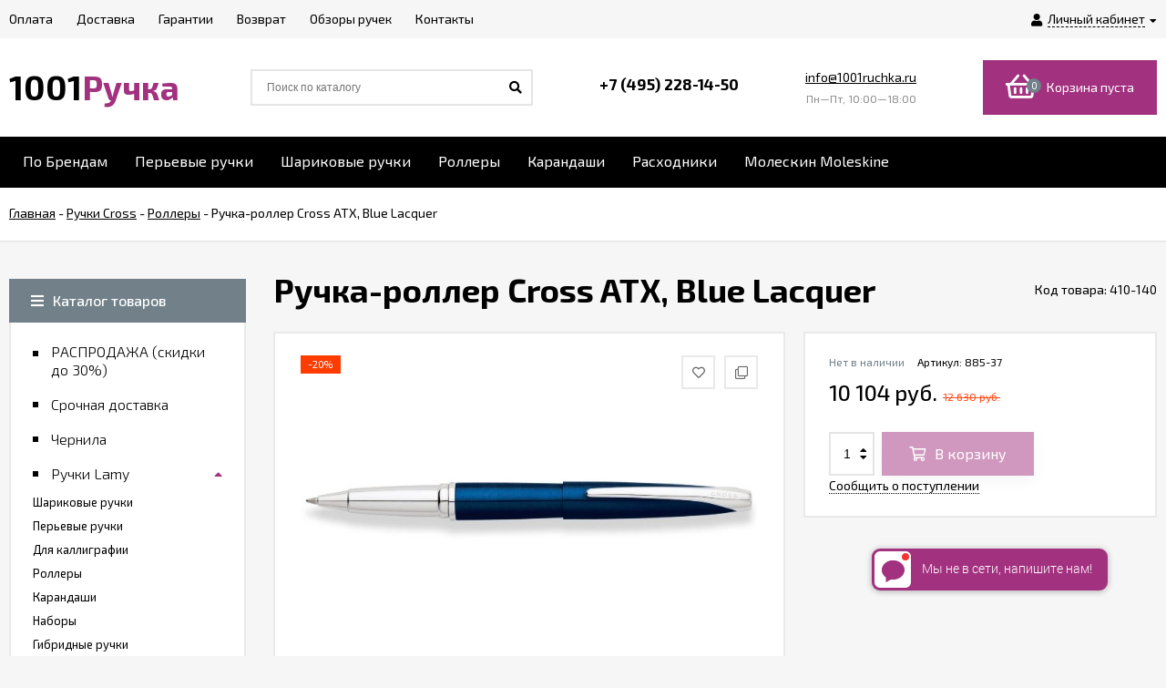

--- FILE ---
content_type: text/html; charset=utf-8
request_url: https://www.1001ruchka.ru/product/ruchka-roller-cross-atx-blue-lacquer/
body_size: 82414
content:
<!DOCTYPE html><html lang="ru"><head prefix="og: http://ogp.me/ns# product: http://ogp.me/ns/product#"><meta http-equiv="Content-Type" content="text/html; charset=utf-8"/><meta name="viewport" content="width=device-width, initial-scale=1" /><meta http-equiv="x-ua-compatible" content="IE=edge"><title>Ручка-роллер Cross ATX, Blue Lacquer (885-37) за 10104 руб купить в Москве в интернет-магазине 1001 Ручка.ру с бесплатной доставкой по России.</title><meta name="Keywords" content="ручка-роллер cross atx, blue lacquer,885-37,ручки cross, роллеры " /><meta name="Description" content="Ручка-роллер Cross ATX, Blue Lacquer (885-37) за 10 104 руб. с бесплатной доставкой по Москве Санкт-Петербургу и России" /><link rel="shortcut icon" href="/favicon.ico"/><!-- rss --><link rel="alternate" type="application/rss+xml" title="1001 Ручка.ру" href="https://www.1001ruchka.ru/review/rss/"><link href="/wa-data/public/site/themes/euroshop/fontawesome.min.css?v1.2.1.35" rel="stylesheet"/><link href="/wa-data/public/site/themes/euroshop/vendor.css?v1.2.1.35" rel="stylesheet"/><link href="https://fonts.googleapis.com/css?family=Exo+2:300,300i,400,400i,500,500i,600,600i,700,700i&amp;subset=cyrillic" rel="stylesheet" /><style>
body{font:14px/22px 'Exo 2',sans-serif;font-size:14px;color:#000;background-color:#f6f6f6}._popup-open{overflow-x:hidden!important;overflow-y:hidden!important}._wrapper{min-width:300px;max-width:1400px;margin:0 auto;padding:0 10px}a{color:#000}a:hover{color:#A2317F}._button,._button-link,button,input[type=button],input[type=submit]{height:40px;line-height:40px;padding:0 20px;outline:0;cursor:pointer;box-sizing:border-box;white-space:nowrap;display:inline-block;text-decoration:none;border:none;background:#718089;color:#fff;box-shadow:0 3px 18px 0 rgba(0,0,0,.09)}._button-link:hover,._button:hover,button:hover,input[type=button]:hover,input[type=submit]:hover{background:#718089;color:#fff;box-shadow:0 3px 18px 0 rgba(0,0,0,.09),inset 0 0 100px rgba(0,0,0,.03)}.button.disabled,button.disabled,button[disabled],input[type=button].disabled,input[type=button][disabled],input[type=submit].disabled,input[type=submit][disabled]{cursor:default;opacity:.5;box-shadow:none!important}._inline-link,._link-half,.inline-link,.link-half,.link-half--act,a._inline-link,a._link-half,a.inline-link,a.link-half{text-decoration:none;border-bottom:1px dashed;cursor:pointer}._overflow{overflow:hidden}._phide{position:absolute;top:-9999px;left:-9999px}._hide{display:none}._nowrap{white-space:nowrap}.icon10,.icon16{font-family:'Font Awesome 5 Pro';font-weight:900;-moz-osx-font-smoothing:grayscale;-webkit-font-smoothing:antialiased;display:inline-block;font-style:normal;font-variant:normal;text-rendering:auto;line-height:1}.icon10.star-hover:before,.icon10.star:before{content:"\f005";color:#A2317F;font-size:11px;vertical-align:1px}.icon10.star-half:before{content:"\f5c0";color:#A2317F;font-size:11px;vertical-align:1px;font-weight:700}.icon10.star-empty:before{content:"\f005";color:#A2317F;font-size:11px;vertical-align:1px;font-weight:300}.icon16.star-hover:before,.icon16.star:before{content:"\f005";color:#A2317F;font-size:16px;vertical-align:1px}.icon16.star-half:before{content:"\f5c0";color:#A2317F;font-size:16px;vertical-align:1px;font-weight:700}.icon16.star-empty:before{content:"\f005";color:#A2317F;font-size:16px;font-weight:300;vertical-align:1px}.icon16.color{width:12px;height:12px;color:#A2317F;border-radius:50%;vertical-align:-2px;margin-right:4px}._title{padding-left:36px;display:block;position:relative;font-size:32px;line-height:36px;font-weight:900;padding-top:1px}._title:before{content:"";position:absolute;display:block;width:8px;height:8px;background-color:#718089;left:0;top:0;margin-top:17px}._title:after{content:"";position:absolute;display:block;width:8px;height:8px;background-color:#718089;left:16px;top:0;margin-top:17px}.jq-checkbox{width:10px;height:10px;border:2px solid #d5d4d4;background:#fff;vertical-align:middle;margin:0 5px 3px 0;cursor:pointer;overflow:visible;position:relative}.jq-checkbox.checked:after{font-family:'Font Awesome 5 Pro';font-weight:900;color:#000;position:absolute;font-size:8px}.jq-checkbox.checked:after{content:"\f00c";top:0;left:1px;height:10px;line-height:10px;text-align:center;width:10px}.jq-checkbox.disabled{opacity:.5}.jq-radio{width:12px;height:12px;border:2px solid #d5d4d4;border-radius:50%;background:#fff;vertical-align:middle;margin:0 5px 3px 0;cursor:pointer;overflow:visible}.jq-radio.checked .jq-radio__div{width:8px;height:8px;background-color:#000;border-radius:50%;left:2px;top:2px;z-index:1;position:absolute}._before:before,._icon-before:before{font-family:'Font Awesome 5 Pro';font-weight:900;display:inline-block;font-style:normal;font-variant:normal;text-rendering:auto;line-height:1}._icon-link{color:#A2317F}input[type=email],input[type=password],input[type=phone],input[type=search],input[type=text],select{background-color:#fff;line-height:38px;height:38px;border:2px solid #e9e9e9;color:#000;outline:0;padding:0 12px 0 12px;box-sizing:border-box;max-width:100%;font-size:13px}input[type=email]:focus,input[type=password]:focus,input[type=phone]:focus,input[type=search]:focus,input[type=text]:focus{outline:0}textarea{outline:0;padding:15px;background-color:#fff;border:2px solid #e9e9e9;box-sizing:border-box;max-width:100%}textarea:focus{outline:0}input[type=email][disabled],input[type=password][disabled],input[type=phone][disabled],input[type=search][disabled],input[type=text][disabled],select[disabled],textarea[disabled]{opacity:.7}._h1,.h1,h1{font-size:36px;line-height:40px;margin:22px 0}._h2,.h2,h2{font-size:28px;line-height:32px;margin:20px 0}._h3,.h3,h3{font-size:20px;line-height:26px;margin:16px 0;font-weight:600}._h4,.h4,h4{font-size:18px;line-height:24px;margin:14px 0;font-weight:600}._h5,.h5,h5{font-size:16px;line-height:22px;margin:12px 0;font-weight:600}.h1:first-child,.h2:first-child,.h3:first-child,.h4:first-child,.h5:first-child,.h6:first-child,h1:first-child,h2:first-child,h3:first-child,h4:first-child,h5:first-child,h6:first-child{margin-top:0}p{margin:0 0 20px 0}p._no-margin{margin:0}._font-arial{font-family:Arial}._hint,.hint{color:#989898;font-size:.9em}.clear-both{clear:both}.e-main-columns__list{display:-ms-flexbox;display:flex;-ms-flex-pack:justify;justify-content:space-between;-ms-flex-preferred-size:inherit;flex-basis:inherit;margin-bottom:50px}.e-main-columns__left{width:260px;-ms-flex-order:0;order:0}.e-main-columns__right{width:260px;-ms-flex-order:10;order:10}.e-main-columns__center{width:100%;-ms-flex-order:5;order:5}.e-main-columns__left>div:last-child{margin-bottom:0}.e-main-columns__right>div:last-child{margin-bottom:0}.e-main-columns__delimiter{clear:both;height:1px}.e-delimiter{border-top:2px solid #e9e9e9}.e-delimiter._padding{padding-top:40px}.e-main-background{width:100%;height:100%;position:fixed;left:0;top:0;z-index:200;overflow:hidden;background:#0b0b0b;opacity:.3;display:none}.e-main-bottom{background-color:#fff;padding:50px 0 10px;border-top:2px solid #e9e9e9}.e-main-bottom._padding{padding:60px 0 10px}.e-main-bottom__wrap{overflow:hidden}@media (min-width:1281px){.e-main-columns__center._with-left{width:calc(100% - 300px)}.e-main-columns__center._with-right{width:calc(100% - 300px)}.e-main-columns__center._with-left._with-right{width:calc(100% - 600px)}}@media (max-width:1280px) and (min-width:961px){.e-main-columns__list{display:block;overflow:hidden}.e-main-columns__center{float:right;width:100%}.e-main-columns__center._with-left,.e-main-columns__center._with-right{width:calc(100% - 290px)}.e-main-columns__list .e-main-columns__left{display:block}.e-main-columns__list .e-main-columns__right{display:block}.e-main-columns__list._two .e-main-columns__left>div:last-child{margin-bottom:40px}}@media (max-width:960px){.e-main-columns__list{-ms-flex-wrap:wrap;flex-wrap:wrap}.e-main-columns__center{float:none}.e-main-columns__left{width:100%}.e-main-columns__left>*{display:none}.e-main-columns__left>div:last-child,.e-main-columns__right>div:last-child{margin-bottom:30px}.e-main-columns__left>._is-mobile,.e-main-columns__left>._is-mobile:last-child{display:block;margin-bottom:30px}.e-main-columns__right{width:100%;-ms-flex-order:0;order:0}.e-main-columns__right>*{display:none}.e-main-columns__right>._is-mobile,.e-main-columns__right>._is-mobile:last-child{display:block;margin-bottom:30px}.e-delimiter._padding{padding-top:20px}}@media (max-width:600px){.e-main-bottom{padding:40px 0 10px}.e-main-bottom._padding{padding:40px 0 10px}}.e-home-text{box-sizing:border-box;margin-bottom:50px}.e-home-text._half{width:50%;float:right;padding-left:35px}.e-home-text__title{margin-bottom:24px}.e-home-text .e-home-text__title{margin-top:-5px}.e-home-text__text{font-size:15px}.e-home-text__text p{margin-bottom:18px}@media (max-width:1200px){.e-home-text._half{padding-left:20px}}@media (max-width:960px){.e-home-text._half{width:100%;float:none;padding:0}}@media (max-width:600px){.e-home-text{margin-bottom:40px}}@media (max-width:480px){.e-home-text__title{margin-bottom:10px;font-size:24px;line-height:30px}.e-home-text__title:after{margin-top:12px}.e-home-text__title:before{margin-top:12px}}.e-block-column{margin-bottom:40px;background-color:#fff}.e-block-column._empty{display:none}.e-block-column__head{border:2px solid #e9e9e9;position:relative;padding:13px 24px 13px 24px;display:block}.e-block-column__head:hover{color:#000}.e-block-column__title{font-weight:600;font-size:16px;line-height:18px;padding-left:30px;position:relative;text-decoration:none;display:block}.e-block-column__title._icon{min-height:30px;white-space:nowrap;padding-left:0;overflow:hidden}.e-block-column__title._icon:after{display:none}.e-block-column__title._icon:before{width:30px;height:30px;line-height:30px;text-align:center;background-color:#718089;font-family:'Font Awesome 5 Pro';font-weight:900;font-size:11px;position:static;display:inline-block;margin-top:0;margin-right:12px;white-space:normal;color:#fff}.e-block-column__title._icon._filter:before{content:"\f0b0"}.e-block-column__title._icon._users:before{content:"\f0c0";font-size:13px}.e-block-column__title._icon .e-block-column__name{white-space:normal;display:inline-block;vertical-align:middle;width:100%;padding-right:42px;box-sizing:border-box}.e-block-column__head._controls .e-block-column__title{padding-right:52px}.e-block-column__head._link .e-block-column__title{padding-right:20px}.e-block-column__title:hover{color:#000}.e-block-column__title:before{content:"";position:absolute;display:block;width:7px;height:7px;background-color:#718089;left:0;top:50%;margin-top:-3px}.e-block-column__title:after{content:"";position:absolute;display:block;width:7px;height:7px;background-color:#718089;left:13px;top:50%;margin-top:-3px}.e-block-column__head-link{position:absolute;right:24px;top:50%;transform:translateY(-50%);font-size:14px;line-height:normal}.e-block-column__open{position:absolute;right:24px;top:50%;transform:translateY(-50%);font-size:18px;line-height:normal;display:none}.e-block-column__controls{position:absolute;right:24px;height:20px;margin-top:-9px;top:50%;font-size:0}.e-block-column__control{text-decoration:none;display:inline-block;width:16px;height:16px;line-height:16px;text-align:center;border:2px solid #e9e9e9;font-size:10px}.e-block-column__control._hide{display:none}.e-block-column__control_down{margin-left:6px}.e-block-column__control:hover{color:#000;box-shadow:inset 0 0 100px rgba(0,0,0,.02)}.e-block-column__control._disable:hover{box-shadow:none;cursor:default}.e-block-column__control._disable i{opacity:.5}.e-block-column__control_down i{margin-left:1px}.e-block-column__block{border-right:2px solid #e9e9e9;border-left:2px solid #e9e9e9;border-bottom:2px solid #e9e9e9}.e-block-column__block._no-border{border:0}.e-block-column__content{padding:20px 24px 28px 24px}.e-block-column__content.exactly{padding:20px 24px 2px 24px}.e-block-column_photos .e-block-column__content{padding:10px 10px 10px 10px;background-color:#fff;box-sizing:border-box;width:100%;border:2px solid #e9e9e9;border-top:0}.e-block-column__content._list{overflow:hidden;height:0;padding-top:12px;padding-bottom:8px}.e-block-column__content._cart{padding-top:12px;padding-bottom:0}.e-block-column__content._visible{height:auto}.e-block-column__content._filter{padding:0}.e-block-column__other{padding:8px 24px 20px 24px;font-weight:600}.e-block-column__switch-block{margin-top:16px}.e-block-column__switch-link{color:#A2317F;font-size:13px;text-decoration:none}.e-block-column__switch-link:before{content:"\f055";font-size:11px;padding-right:4px;vertical-align:-1px}.e-block-column._open .e-block-column__switch-link:before{content:"\f056"}.e-block-column__switch-text{border-bottom:1px dashed #A2317F;display:inline-block;line-height:16px}.e-block-column__switch-link:hover .e-block-column__switch-text{border-bottom:0}@media (max-width:960px){.e-block-column{margin-bottom:30px}.e-block-column__title._mobile{padding-right:30px}.e-block-column__open{display:block}.e-block-column__block{display:none}.e-block-column__head-link{display:none}}@media (max-width:380px){.e-block-column__head{padding:13px 12px 13px 12px}.e-block-column__open{right:12px}}.e-error-page{background:#fff;padding:25px 15px;text-align:center;border:2px solid #e5e5e5}.e-error-page__icon{font-size:100px;color:#ebebed;height:200px;line-height:185px;width:200px;border-radius:50%;margin:0 auto 20px;box-shadow:0 0 10px rgba(0,0,0,.3);text-align:center}.e-badge-block{position:absolute;top:13px;left:13px;height:auto;line-height:normal;z-index:1}.e-badge-block._slider{top:0;left:0}.badge{color:#fff;font-size:11px;height:20px;line-height:20px;padding:0 8px;white-space:nowrap;text-align:center;display:inline-block;margin-right:10px}.badge:last-child{margin-right:0}.badge.bestseller{background-color:#00ad5d}.badge.hot{background-color:#A2317F}.badge.new{background-color:#e8565f}.badge.low-price{background-color:#ff8400}.pagination{text-align:center;font-size:0;list-style:none;margin:0 0 -12px -12px}.pagination li{display:inline-block;padding:0;margin-right:12px;vertical-align:bottom;margin-bottom:12px}.pagination li a{display:inline-block;width:26px;height:26px;line-height:26px;text-decoration:none;outline:0;border:2px solid #e9e9e9;font-size:12px;color:#5e5e5e;cursor:pointer;background-color:#fff;vertical-align:top}.pagination li a:hover{color:#000;box-shadow:inset 0 0 100px rgba(0,0,0,.02)}.pagination li.selected a{border:2px solid #000;background-color:#000;color:#fff;cursor:default}.pagination li.selected a:hover{color:#fff;box-shadow:none}.pagination li a i{font-size:14px}.pagination li:first-child a i{margin-left:-1px}.pagination li:last-child a i{margin-right:-1px}.pagination li span{font-size:18px;line-height:18px;display:inline-block;vertical-align:-6px}.e-switch-version{display:block;line-height:35px;height:35px;font-size:13px;border-bottom:2px solid #e9e9e9;color:#000;background-color:#fff;overflow:hidden;position:relative}.e-switch-version__link{color:#000;display:inline-block;text-decoration:none;height:100%}.e-switch-version__icon{font-size:19px;vertical-align:-3px;margin:0 0 2px 10px}.e-switch-version__remove{float:right;line-height:35px;font-size:19px;cursor:pointer}.e-switch-version__remove{font-size:20px;cursor:pointer;position:absolute;right:10px;height:100%;text-align:right;width:30px;top:0}.e-switch-version__remove-name{position:absolute;top:50%;transform:translateY(-50%);right:0;font-family:Verdana;margin-top:-3px}@media (max-width:1440px){.e-switch-version__link{padding-right:30px}}.mfp-bg{background:rgba(0,0,0,.6)}.mfp-close-btn-in .mfp-close:hover{background:0 0;box-shadow:none}.mfp-close-btn-in .e-popup-content_dialog .mfp-close{position:absolute;overflow:hidden;right:12px;top:12px;text-decoration:none;width:30px;height:30px;text-align:center;transition:.2s;font-size:0;color:#fff}.mfp-close-btn-in .e-popup-content_dialog .mfp-close:before{font-family:'Font Awesome 5 Pro';font-weight:300;-moz-osx-font-smoothing:grayscale;-webkit-font-smoothing:antialiased;display:inline-block;font-style:normal;font-variant:normal;text-rendering:auto;content:"\f00d";position:relative;left:0;color:#000;font-size:20px;line-height:30px}.mfp-close-btn-in .e-popup-content_dialog .mfp-close:hover{background:0 0;box-shadow:none}.mfp-close-btn-in .mfp-close:hover:before{color:#A2317F}.mfp-iframe-holder .mfp-close,.mfp-image-holder .mfp-close{height:auto;line-height:normal;margin-right:5px;color:#fff;right:-6px;text-align:right;padding-right:6px;width:100%;background:0 0!important;opacity:1}.mfp-iframe-holder .mfp-close:hover,.mfp-image-holder .mfp-close:hover{background:#fff;box-shadow:none}.mfp-arrow-left,.mfp-arrow-right{width:50px;height:50px;line-height:50px;text-align:center;border-radius:50%;color:#fff;font-size:24px;margin-top:-25px;font:normal normal normal 14px/1 'Font Awesome 5 Pro'}.mfp-arrow-left{left:10px}.mfp-arrow-right{right:10px}.mfp-arrow-left:active,.mfp-arrow-right:active{margin-top:-25px}.mfp-arrow-left:hover,.mfp-arrow-right:hover{background:0 0;box-shadow:none;color:#A2317F}.mfp-arrow-left:after,.mfp-arrow-left:before,.mfp-arrow-right:after,.mfp-arrow-right:before{display:none}.mfp-arrow-left:before,.mfp-arrow-right:before{border:0;margin:0;display:inline-block;position:static;width:auto;height:auto;font-size:24px;opacity:1}.mfp-arrow-left:before{content:"\f053"}.mfp-arrow-right:before{content:"\f054"}[data-notify=container]{background:#449d44;font-size:14px;color:#fff;max-width:400px;border-radius:10px;padding:12px 14px;z-index:5000!important}.alert-danger[data-notify=container]{background:#ff5757}.alert-info[data-notify=container]{background:#18bbff}[data-notify=icon]{vertical-align:middle;font-size:22px}[data-notify=message]{padding-right:20px}[data-notify=container] a{color:#fff;text-decoration:underline}[data-notify=container] button{background:0 0;padding:0;height:auto;line-height:35px;font-size:22px}[data-notify=container] button:hover{box-shadow:none!important;background:0!important}[data-notify=container] button.close{position:absolute;top:0;right:10px;font-weight:700;color:#fff;font-size:21px;box-shadow:none}.e-block-custom-column{margin-bottom:40px;line-height:normal}.e-block-custom-column._no-font{font-size:0}.e-block-custom-column img{max-width:100%}.e-site-page__content{background-color:#fff;border:2px solid #e9e9e9;padding:20px 24px}.e-page{margin-bottom:60px}@media (max-width:960px){.e-page{margin-bottom:50px}}@media (max-width:728px){.e-page{margin-bottom:40px}}@media (max-width:380px){.e-site-page__content{padding:20px 12px}}.e-block{padding:22px 24px 32px;background-color:#fff;border:2px solid #e9e9e9}.e-block_equal{padding:22px 24px 22px}.e-block._margin{margin-bottom:30px}.e-block._margin-small{margin-bottom:20px}.e-block_form{padding-top:26px}.e-block_table{border:1px solid #e9e9e9;padding:0}@media (max-width:420px){.e-block{padding:12px 10px 20px}.e-block_table{padding:0}}.success-message{color:#5e6c63;border:1px solid #e0f2e9;background:#edfff6;padding:10px 15px}.subscribe-btn,.unsubscribe-btn{color:#A2317F;font-size:16px}.subscribe-btn:before,.unsubscribe-btn:before{font-size:15px;display:inline-block;padding:0 5px 0 0}.subscribe-btn:hover .link-half,.unsubscribe-btn:hover .link-half{border:0}.subscribe-btn:before{font:normal normal normal 14px/1 'Font Awesome 5 Pro';content:"\f1d8";margin-right:4px;vertical-align:0}.unsubscribe-btn:before{font:normal normal normal 16px/1 'Font Awesome 5 Pro';content:"\f05e";margin-right:2px;vertical-align:0}.unsubscribe{margin:0}.admin-quick-links__el{width:50px;height:50px;border-radius:50%;font-size:30px;text-align:center;line-height:45px;opacity:.3;display:block;color:#fff;z-index:110}.admin-quick-links{position:fixed;bottom:25px;left:20px;z-index:110}._is-panel .admin-quick-links{bottom:60px}.admin-quick-links__el{background:#A2317F}.admin-quick-links__el:hover{color:#fff;opacity:1}.e-text-block p,.page-content p{margin-bottom:20px}.e-text-block p:last-child,.page-content p:last-child{margin-bottom:0}.e-text-block li p:last-child,.page-content li p:last-child{margin-bottom:20px}.e-text-block iframe,.e-text-block img,.page-content iframe,.page-content img{max-width:100%}.e-home-text,.e-post-stream__text,.e-post__text,.e-product-other-page,.e-text-block{overflow:hidden}.e-home-text ol,.e-home-text ul,.e-post-stream__text ol,.e-post-stream__text ul,.e-post__text ol,.e-post__text ul,.e-product-other-page ol,.e-product-other-page ul,.e-text-block ol,.e-text-block ul{margin-bottom:20px}.e-home-text li,.e-post-stream__text li,.e-post__text li,.e-product-other-page li,.e-text-block li{margin-bottom:8px;line-height:20px}.e-home-text figure,.e-post-stream__text figure,.e-post__text figure,.e-product-other-page figure,.e-text-block figure{margin:20px 0}.e-home-text iframe,.e-home-text img,.e-post-stream__text iframe,.e-post-stream__text img,.e-post__text iframe,.e-post__text img,.e-product-other-page iframe,.e-product-other-page img,.e-text-block iframe,.e-text-block img{max-width:100%}.e-home-text table,.e-post-stream__text table,.e-post__text table,.e-product-other-page table,.e-text-block table{border-collapse:collapse;border-spacing:0;border:1px solid #e9e9e9;width:100%}.e-home-text table th,.e-post-stream__text table th,.e-post__text table th,.e-product-other-page table th,.e-text-block table th{font-weight:500}.e-home-text table td,.e-home-text table th,.e-post-stream__text table td,.e-post-stream__text table th,.e-post__text table td,.e-post__text table th,.e-product-other-page table td,.e-product-other-page table th,.e-text-block table td,.e-text-block table th{padding:16px;border:1px solid #e9e9e9;vertical-align:top;text-align:left}.wa-form{max-width:400px;width:auto!important;line-height:normal}.e-popup__login .wa-form{max-width:none}.wa-form_inline{line-height:20px}.wa-field{margin-bottom:16px}.wa-field_nomargin{margin-bottom:0}.wa-name{margin-bottom:6px}.wa-form_inline .wa-name{display:inline-block;margin-right:5px;vertical-align:middle;margin-bottom:0}.wa-required .wa-name:after{content:"*"}.wa-required.field span:after{content:"*"}.wa-value input[type=email],.wa-value input[type=password],.wa-value input[type=phone],.wa-value input[type=text]{width:100%}.wa-value textarea{width:100%}.wa-form_inline .wa-value{display:inline-block;font-weight:700;vertical-align:middle}.wa-value em{display:block}.wa-value .field{display:block;margin-bottom:14px}.wa-value .field span{display:block;font-size:12px;color:#8c8c8c}.checkout-result.error,.errormsg,.wa-error-msg{color:red;margin-top:4px;font-size:12px;display:block;font-style:normal}.wa-form__auth-line>*{display:inline-block;vertical-align:middle;margin-right:4px}.wa-form__auth-line .userpic{margin-right:2px}.wa-form__auth-line>a{margin-left:2px}input[type=email].error,input[type=email].wa-error,input[type=password].error,input[type=password].wa-error,input[type=phone].error,input[type=phone].wa-error,input[type=text].error,input[type=text].wa-error,textarea.error{border:2px solid red;color:#000;font-size:14px}.wa-submit{margin-top:22px}.wa-captcha p>*{vertical-align:middle}.wa-auth-adapters{margin-bottom:20px}.wa-auth-adapters_profile{margin-top:30px;border:2px solid #e9e9e9;padding:16px 15px 12px;background-color:#fff}.wa-auth-adapters h3{margin-top:0}.auth-type,.wa-auth-adapters ul{margin:0!important;padding:0;list-style:none}.auth-type li,.wa-auth-adapters li{display:inline-block;margin-bottom:12px;margin-right:15px}.auth-type li img,.wa-auth-adapters li img{margin-right:5px;vertical-align:-3px}.wa-auth-adapters p:last-child{margin-bottom:20px}.e-popup .wa-name{margin-bottom:6px}.e-popup .wa-value{font-weight:300}.e-popup .wa-value input[type=email],.e-popup .wa-value input[type=password],.e-popup .wa-value input[type=phone],.e-popup .wa-value input[type=text]{width:100%}.e-popup .wa-value input.wa-captcha-input[type=email],.e-popup .wa-value input.wa-captcha-input[type=password],.e-popup .wa-value input.wa-captcha-input[type=phone],.e-popup .wa-value input.wa-captcha-input[type=text]{width:auto}.e-popup .wa-value .wa-captcha{margin-top:21px}.e-popup .wa-value .wa-captcha p{margin-bottom:8px}.e-popup .wa-value .wa-captcha .wa-error-msg{margin-top:-4px}.e-popup .wa-auth-adapters{font-weight:300;font-size:13px}@media (max-width:350px){.e-popup .wa-value input.wa-captcha-input[type=text]{width:auto;max-width:150px}}.comment-form .wa-auth-adapters{margin-bottom:-5px}.wa-field{margin:14px 0 0 0!important}.wa-signup-form-wrapper input[type=email],.wa-signup-form-wrapper input[type=password],.wa-signup-form-wrapper input[type=text]{width:400px!important;max-width:100%!important;font-size:13px!important;padding:0 12px 0 12px!important;line-height:38px!important;height:38px!important;border:2px solid #e9e9e9!important;margin:0!important}.wa-signup-form-wrapper input[type=text]:focus,.wa-signup-form-wrapper select:focus,.wa-signup-form-wrapper textarea:focus{border:2px solid #e9e9e9!important}.wa-signup-form-wrapper input[type=text]:hover,.wa-signup-form-wrapper select:hover,.wa-signup-form-wrapper textarea:hover{border:2px solid #e9e9e9!important}.wa-signup-form-wrapper input.wa-error,.wa-signup-form-wrapper input.wa-error:focus,.wa-signup-form-wrapper input.wa-error:hover,.wa-signup-form-wrapper select.wa-error,.wa-signup-form-wrapper select.wa-error:focus,.wa-signup-form-wrapper select.wa-error:hover,.wa-signup-form-wrapper textarea.wa-error,.wa-signup-form-wrapper textarea.wa-error:focus,.wa-signup-form-wrapper textarea.wa-error:hover{border:2px solid red!important;color:#000!important}.wa-signup-form-wrapper .wa-field .wa-name{font-size:14px!important;color:#000!important;line-height:normal!important;margin-bottom:6px!important}.wa-signup-form-wrapper .wa-signup-form-actions .wa-login-url{margin-top:20px!important;margin-left:6px;font-size:14px;display:inline-block}.wa-signup-form-wrapper .wa-error-msg{margin:4px 0 0!important}.wa-buttons-wrapper{display:inline-block}.wa-auth-adapters ul{margin-bottom:4px!important}.wa-auth-adapters br{display:none}.auth-type li img,.wa-auth-adapters li img[title]{vertical-align:middle}.wa-login-form-wrapper .wa-field{margin:14px 0 0 0!important}.wa-login-form-wrapper input[type=email],.wa-login-form-wrapper input[type=password],.wa-login-form-wrapper input[type=text]{width:400px!important;max-width:100%!important;font-size:13px!important;padding:0 12px 0 12px!important;line-height:38px!important;height:38px!important;border:2px solid #e9e9e9!important;margin:0!important}.wa-login-form-wrapper input[type=text]:hover,.wa-login-form-wrapper select:hover,.wa-login-form-wrapper textarea:hover{border:2px solid #e9e9e9!important}.wa-login-form-wrapper input[type=text]:focus,.wa-login-form-wrapper select:focus,.wa-login-form-wrapper textarea:focus{border:2px solid #e9e9e9!important}.wa-login-form-wrapper input.wa-error,.wa-login-form-wrapper input.wa-error:focus,.wa-login-form-wrapper input.wa-error:hover,.wa-login-form-wrapper select.wa-error,.wa-login-form-wrapper select.wa-error:focus,.wa-login-form-wrapper select.wa-error:hover,.wa-login-form-wrapper textarea.wa-error,.wa-login-form-wrapper textarea.wa-error:focus,.wa-login-form-wrapper textarea.wa-error:hover{border:2px solid red!important;color:#000!important}.wa-login-form-wrapper .wa-field .wa-name{font-size:14px!important;color:#000!important;line-height:normal!important;margin-bottom:6px!important}.wa-login-forgotpassword-url{display:block!important;margin-top:6px;font-size:14px}.wa-login-form-wrapper .wa-login-form-actions .wa-signup-url{margin-top:20px!important;margin-left:6px;font-size:14px;display:inline-block}.wa-login-form-wrapper .wa-error-msg{margin:4px 0 0!important}.wa-buttons-wrapper{display:inline-block}.block-confirmation-email{line-height:17px}.wa-info-msg{line-height:20px;font-size:12px}.wa-forgotpassword-form-wrapper .wa-field{margin:14px 0 0 0!important}.wa-forgotpassword-form-wrapper input[type=email],.wa-forgotpassword-form-wrapper input[type=password],.wa-forgotpassword-form-wrapper input[type=text]{width:400px!important;max-width:100%!important;font-size:13px!important;padding:0 12px 0 12px!important;line-height:38px!important;height:38px!important;border:2px solid #e9e9e9!important;margin:0!important}.wa-forgotpassword-form-wrapper input[type=text]:hover,.wa-forgotpassword-form-wrapper select:hover,.wa-forgotpassword-form-wrapper textarea:hover{border:2px solid #e9e9e9!important}.wa-forgotpassword-form-wrapper input[type=text]:focus,.wa-forgotpassword-form-wrapper select:focus,.wa-forgotpassword-form-wrapper textarea:focus{border:2px solid #e9e9e9!important}.wa-forgotpassword-form-wrapper input.wa-error,.wa-forgotpassword-form-wrapper input.wa-error:focus,.wa-forgotpassword-form-wrapper input.wa-error:hover,.wa-forgotpassword-form-wrapper select.wa-error,.wa-forgotpassword-form-wrapper select.wa-error:focus,.wa-forgotpassword-form-wrapper select.wa-error:hover,.wa-forgotpassword-form-wrapper textarea.wa-error,.wa-forgotpassword-form-wrapper textarea.wa-error:focus,.wa-forgotpassword-form-wrapper textarea.wa-error:hover{border:2px solid red!important;color:#000!important}.wa-forgotpassword-form-wrapper .wa-field .wa-name{font-size:14px!important;color:#000!important;line-height:normal!important;margin-bottom:6px!important}.wa-forgotpassword-form-wrapper .wa-forgotpassword-form-actions{margin-top:0!important}.wa-forgotpassword-form-wrapper .wa-forgotpassword-form-actions .wa-login-url{margin-top:18px!important}.wa-forgotpassword-form-wrapper .wa-field .wa-forgotpassword-button{margin-top:16px!important;display:block!important}.wa-forgotpassword-form-wrapper .wa-info-msg{font-size:14px!important}.wa-forgotpassword-form-wrapper .wa-info-messages{margin-bottom:0!important}.wa-forgotpassword-form-wrapper .wa-error-msg{margin:4px 0 0!important}.wa-set-password-form-wrapper .wa-field{margin:14px 0 0 0!important}.wa-set-password-form-wrapper input[type=email],.wa-set-password-form-wrapper input[type=password],.wa-set-password-form-wrapper input[type=text]{width:400px!important;max-width:100%!important;font-size:13px!important;padding:0 12px 0 12px!important;line-height:38px!important;height:38px!important;border:2px solid #e9e9e9!important;margin:0!important}.wa-set-password-form-wrapper input[type=text]:hover,.wa-set-password-form-wrapper select:hover,.wa-set-password-form-wrapper textarea:hover{border:2px solid #e9e9e9!important}.wa-set-password-form-wrapper input[type=text]:focus,.wa-set-password-form-wrapper select:focus,.wa-set-password-form-wrapper textarea:focus{border:2px solid #e9e9e9!important}.wa-set-password-form-wrapper input.wa-error,.wa-set-password-form-wrapper input.wa-error:focus,.wa-set-password-form-wrapper input.wa-error:hover,.wa-set-password-form-wrapper select.wa-error,.wa-set-password-form-wrapper select.wa-error:focus,.wa-set-password-form-wrapper select.wa-error:hover,.wa-set-password-form-wrapper textarea.wa-error,.wa-set-password-form-wrapper textarea.wa-error:focus,.wa-set-password-form-wrapper textarea.wa-error:hover{border:2px solid red!important;color:#000!important}.wa-set-password-form-wrapper .wa-field .wa-name{font-size:14px!important;color:#000!important;line-height:normal!important;margin-bottom:6px!important}.wa-set-password-form-wrapper .wa-set-password-form-actions{margin-top:0!important}.wa-set-password-form-wrapper .wa-set-password-form-actions .wa-login-url{margin-top:14px!important}.wa-signup-form-wrapper .wa-signup-form-email-confirmed-block .wa-app-url-link{text-decoration:underline!important}.wa-set-password-form-wrapper .wa-error-msg{margin:4px 0 0!important}.wa-value .jq-radio{margin-left:14px}.wa-value label:first-child .jq-radio{margin-left:0}.menu-v{list-style:none;margin:0;padding:0;font-size:0}.e-block-column .menu-v{margin-bottom:-8px}.e-block-column .menu-v li{border-bottom:none;width:50%;display:inline-block;vertical-align:top;padding-bottom:8px}.e-block-column .menu-v li._show{display:inline-block!important}.e-block-column .menu-v>*{font-size:14px}.e-block-column .menu-v li a{display:inline-block;padding-right:5px}.lazyloading-paging-loader{text-align:center;font-size:16px;color:#888}.lazyloading-paging-loader span{margin-left:4px}.icon16.loading{animation:fa-spin 2s infinite linear;text-align:center;width:1.28571429em;font-size:16px}.lazyloading-paging-loader .icon16.loading{font-size:14px;margin-right:4px;vertical-align:1px}.icon16.loading:before{content:"\f110"}.table{border-collapse:collapse;border-spacing:0;line-height:22px}.table._white{background-color:#fff}.table._full{width:100%}.table td,.table th{padding:10px;border:1px solid #e9e9e9}.table.not-bordered td{border:none}.table.lined{margin-top:25px;width:100%;border-spacing:0;border-collapse:collapse}.table.lined th{padding-left:7px;padding-right:7px}.table.lined td{padding:15px 7px;border-bottom:2px solid #e9e9e9}.table.lined td.min-width{width:1%}.table.lined td p{margin:0}.table.lined td input.numerical{width:50px;margin-right:5px;text-align:right}.table.lined tr.no-border td{border:none}.table.lined tr.thin td{padding-top:13px;padding-bottom:0}.table.lined tr.service td{padding-top:5px;padding-bottom:5px;padding-left:25px;font-size:.8em;color:#555}.profile-head{margin-bottom:20px}.profile-head h1{display:inline-block;margin-bottom:0}.profile-head-edit{margin-left:12px;vertical-align:4px;display:inline-block}.profile-head-edit:before{content:"\f040";font-size:14px;margin:0;vertical-align:middle}.profile-head-edit a{display:inline-block;font-size:16px;color:#A2317F;margin-left:5px;vertical-align:middle}.profile-top-msg{margin-bottom:20px}.prodile_edit-cancel-btn{margin-left:10px}.prodile_edit-cancel-btn i{margin-right:4px;vertical-align:-1px;font-size:12px}.wa-field-password .wa-value>span{display:block;margin-bottom:8px}.wa-field-password .wa-value .field{margin-bottom:10px;height:auto;display:block}.wa-field-password .wa-value .field>span{margin-right:6px;display:block;margin-bottom:6px}.wa-form .wa-field:last-of-type{margin-top:20px;margin-bottom:0}.wa-form__auth-line{margin-bottom:20px}.wa-captcha{margin-bottom:20px}.wa-captcha p{margin-bottom:12px}.wa-value input.wa-captcha-input{width:auto}.wa-captcha-refresh{font-size:12px}.product-nav{list-style:none;margin:0 0 30px 0;padding:0}.product-nav li{display:inline-block;margin:0 14px 0 0;padding:0;line-height:24px}.product-nav li.selected a{color:#e8565f}.tags.cloud a{text-decoration:none;background-color:#f4f4f4;margin-right:12px;padding:9px 14px;border-radius:5px;display:inline-block;margin-bottom:15px;font-size:12px}.row{border-top:1px solid #ebebeb;padding:20px 0;white-space:nowrap;word-spacing:0;font-size:0}.row *{font-size:14px;word-spacing:normal;white-space:normal}.row.no-border{border:none}.col{display:inline-block;vertical-align:top}.col.w1{width:6%}.col.w2{width:12%}.col.w3{width:18%}.col.w4{width:24%}.col.w5{width:30%}.col.w6{width:36%}.col.w7{width:42%}.col.w8{width:48%}.col.w9{width:54%}.col.w10{width:60%}.col.w11{width:66%}.col.w12{width:72%}.col.w13{width:78%}.col.w14{width:84%}.col.w15{width:90%}.col.w16{width:96%}.error{color:red}.pages{margin:-4px 0 20px 0;padding:0;list-style:none}.pages li{display:inline-block;margin-right:10px;line-height:22px}.pages li:after{content:"|";margin-left:10px}.pages li:last-child:after{display:none;margin:0}.pages li.selected a{color:#A2317F}ul.menu-h{margin:0;padding:0}ul.menu-h li{list-style:none;display:inline-block;padding:0 10px 0 0;line-height:1.3em}ul.menu-h li a{display:inline-block;padding:13px 16px 13px 16px;text-decoration:none}ul.menu-h li.selected a{color:#e8565f;cursor:default}.nowrap{white-space:nowrap}.align-right{text-align:right}.align-left{text-align:left}.align-center{text-align:center}.bold{font-weight:700}.semibold{font-weight:600}.order-status{display:inline-block;padding:0 5px 1px;font-size:14px;color:#fff;line-height:27px;border-radius:5px}h1 .order-status{vertical-align:top}.gray{color:#888}.userpic20{width:20px}.icon16.userpic20{background-position:-2px -2px;border-radius:50%;background-size:20px 20px}.icon16.remove:before{content:"\f057";color:#A2317F;font-weight:700}.order-status{display:inline-block;padding:0 5px 1px;font-size:14px;color:#fff;line-height:27px;border-radius:5px}h1 .order-status{vertical-align:top;font-weight:400}.back-to-root{margin-left:5px}.topic-sorting-top{margin-bottom:7px}.e-block .e-hub-topic{margin-bottom:20px}.e-style__clear_both{clear:both}.e-style-h1{padding-left:36px;display:block;position:relative;font-size:32px;line-height:36px;font-weight:900;padding-top:1px;margin-bottom:20px}.e-style-h1._first{margin-top:0}.e-style-h1:before{content:"";position:absolute;display:block;width:8px;height:8px;background-color:#718089;left:0;top:0;margin-top:17px}.e-style-h1:after{content:"";position:absolute;display:block;width:8px;height:8px;background-color:#718089;left:16px;top:0;margin-top:17px}.e-style-h1-clear{vertical-align:16px;display:inline-block;margin-bottom:16px;margin-left:12px}.e-style-h1-clear__text{display:inline-block;font-size:14px;color:#A2317F;margin-left:4px;vertical-align:-1px;line-height:15px;font-weight:400}.e-style-h1-clear:hover .e-style-h1-clear__text{border:0}.e-style-h1-clear__fa{margin:0;color:#A2317F;font-weight:400;font-size:13px;vertical-align:-2px}@media (max-width:960px){.e-style-h1{padding-left:0}.e-style-h1:before{display:none}.e-style-h1:after{display:none}}.shop-regions-ip-analyzer__wrapper,.shop-regions-window__wrapper,.shop-regions-window_show{z-index:240!important}.shop-regions,.shop-regions a{color:#000!important}.e-header-addresses__item .shop-regions-window__search .shop-regions-window__sub-header{margin-bottom:20px}.e-header-addresses__item .shop-regions__button-close{font-size:0;position:absolute;right:18px;top:14px;text-decoration:none;width:30px;height:30px;line-height:30px;text-align:center;font-family:"Open Sans",serif;color:#000;opacity:1;overflow:hidden;transition:.2s}.e-header-addresses__item .shop-regions__button-close:before{font-family:'Font Awesome 5 Pro';font-weight:300;-moz-osx-font-smoothing:grayscale;-webkit-font-smoothing:antialiased;display:inline-block;font-style:normal;font-variant:normal;text-rendering:auto;line-height:1;content:"\f00d";left:8px;background-color:#fff;position:relative;font-size:20px}.e-header-addresses__item .shop-regions__button-close:hover{color:#A2317F}.e-header-addresses__item .shop-regions-ip-analyzer__header,.e-header-addresses__item .shop-regions-window__header,.shop-regions-window__search .shop-regions-window__sub-header{margin-bottom:18px}.e-header-addresses__item .shop-regions-ip-analyzer__button,.e-header-addresses__item .shop-regions-window-search__button{padding:10px 15px}.dp-product{margin-top:26px;border-radius:0!important}.dp-dialog__header-title{font-size:24px;font-weight:500}.dp-dialog.dp-dialog--header-small-padding .dp-dialog__header{padding-bottom:14px!important}.e-buy1click-button{text-align:left;margin-top:8px;box-shadow:none}.e-products-list .e-buy1click-button{margin-top:8px;margin-bottom:-1px}.e-products-tbl .e-buy1click-button{margin-top:6px;text-align:right;font-size:13px}.e-product-management .e-buy1click-button{text-align:left;margin-top:11px}.e-buy1click-button button{background:0 0!important;padding:0;display:inline-block;color:#000;border-bottom:1px dashed #000;text-decoration:none;line-height:normal;font-weight:400;border-radius:0;box-shadow:none!important;font-family:'Exo 2',sans-serif!important}.e-buy1click-button button:hover{border-bottom:0;background:0 0;box-shadow:none}.e-buy1click-button .buy1click-open-button_loading,.e-buy1click-button .buy1click-open-button_loading[disabled]{border-bottom:0;display:inline-block;box-shadow:none;background:0 0}.buy1click-button[disabled],.buy1click-button[disabled]:hover,.buy1click-form .buy1click-form-button[disabled],.buy1click-form .buy1click-form-button[disabled]:hover{border-bottom:1px dashed #f2f2f2}.e-buy1click-button .buy1click-loader{vertical-align:top;display:none;animation:none}.e-buy1click-button .buy1click-button,.e-buy1click-button .buy1click-form-button,.e-buy1click-button button{height:auto!important;width:auto!important;padding:0!important}.e-cart-results__buttons .buy1click-open-button{line-height:40px;font-family:'Exo 2',sans-serif;font-weight:400;padding:0 20px;border-radius:0;margin:0 5px 12px}.brands-list{font-size:0;margin-top:30px}.brands-list_el{display:inline-block;width:25%;vertical-align:middle;font-size:13px;text-align:center;margin-bottom:50px;padding:0 20px;box-sizing:border-box}.brands-list_el-img{display:block;width:100%;height:100%;text-decoration:none;border:0;outline:0;margin-bottom:15px}.brands-list_el img{max-width:100%;max-height:100%;vertical-align:middle}@media (max-width:720px){.brands-list_el{width:33.3%;width:calc(100%/3)}}@media (max-width:540px){.brands-list_el{width:50%}}@media (max-width:380px){.brands-list_el{width:100%}}.shop-brand-brands__wrapper .shop-brand-brands__brand-image-box{margin:0 auto 20px}.shop-brand-brands__wrapper .shop-brand-brands__brand-link{border-radius:0;border:0}.shop-brand-brands__wrapper .shop-brand-brands__brand-link:hover{border:0}.brand-plugin-catalog-brand-categories__list{margin-top:8px;line-height:22px}.brand-plugin-catalog__header .brand-plugin-catalog-header__categories{margin-bottom:0}.e-block-column .shop-brand-nav{margin:-14px!important;margin-bottom:8px!important}.e-block-column .shop-brand-nav-item{margin:10px 12px}.e-block-column .shop-brand-nav-item__image{max-width:90%;max-height:90%}.e-block-column .shop-brand-nav-item__name{font-size:13px}.e-block-column .shop-brand-nav-item__image-box{margin-bottom:3px}.shop-brand-brands__brand-link{padding:20px 30px}.brand-plugin-catalog__header .brand-plugin-catalog-header__brand{overflow:hidden;margin-bottom:20px}.menu-v .shop-brand-nav__item{padding-bottom:0!important}.shop-brand-nav__item a{display:block!important;padding-right:0!important}.brand-plugin-pages .brand-plugin-pages__item{border-radius:0;margin-bottom:-2px;vertical-align:middle}.brand-plugin-pages .brand-plugin-pages__item_current,.brand-plugin-pages .brand-plugin-pages__item_current:hover,.brand-plugin-pages .brand-plugin-pages__item_current:link,.brand-plugin-pages .brand-plugin-pages__item_current:visited{border:2px solid #e9e9e9;border-radius:0}#brand-add-form-wrapper .wa-captcha{margin-top:20px}@media (max-width:640px){.shop-brand-brands__wrapper .shop-brand-brands__brand-wrap{width:50%}.brand-plugin-catalog-brand-categories__list{padding-left:30px!important}.brand-plugin-catalog-brand-categories__list_depth_0{padding-left:0!important}.shop-brand-brands__wrapper .shop-brand-brands__brand-link{margin:10px}}@media (max-width:480px){.shop-brand-brands__wrapper .shop-brand-brands__brand-link{margin:0;padding:30px}}@media (max-width:400px){.shop-brand-brands__wrapper .shop-brand-brands__brand-link{padding:20px}}.cartOS__button{line-height:normal!important}.cartOS__form .wa-form{max-width:none!important}.cartOS__shipInfo{padding:20px 20px 20px 40px!important}.b-cityselect__notifier{z-index:240}.reviews-branch{font-size:14px}.e-controls-checkbox__item{margin-bottom:8px}.e-controls-checkbox__label{cursor:pointer}.e-controls-checkbox__label.disabled{opacity:.6;cursor:default}.e-controls-button{font-size:0;margin-right:-16px;margin-bottom:2px}.e-controls-button__item{line-height:30px;padding:0 12px;background-color:#fff;color:#000;display:inline-block;position:relative;text-align:center;cursor:pointer;margin-right:16px;margin-bottom:16px;box-shadow:0 3px 9px 0 rgba(0,0,0,.12);font-size:14px}.e-controls-button__item.disabled{opacity:.6;cursor:default}.e-controls-button__item input{opacity:0;visibility:hidden;width:0}.e-controls-button__item.checked:not(.disabled){background-color:#718089;color:#fff}.e-controls-button__item .jq-checkbox{width:100%;height:100%;background:0 0;margin:0;border:0;display:none;left:0}.e-controls-button__item._hide{display:none}.e-controls-radio{margin-right:-10px}.e-controls-radio__item{margin-right:10px;cursor:pointer}.e-controls-radio._list .e-controls-radio__item{display:block;margin-bottom:3px}.e-controls-color{margin-right:-11px;font-size:0}.e-controls-color__item{margin-bottom:11px;display:inline-block;margin-right:11px;vertical-align:top;text-align:center}.e-controls-color_show-name .e-controls-color__item{width:50px}.e-controls-color__item._hide{display:none}.e-controls-color__item-wrap{display:inline;background-color:inherit}.e-controls-color__item-wrap[style*='background-color:#FFFFFF'] .jq-checkbox{border:1px solid #e5e5e5;color:#000}.e-controls-color .jq-checkbox{display:block;text-decoration:none;border:0;outline:0;width:32px;height:32px;box-sizing:border-box;background-color:inherit;margin:0 auto}.e-controls-color__item .jq-checkbox.disabled{opacity:1;cursor:default}.e-controls-color .jq-checkbox__div{display:block;width:100%;height:100%;background-color:inherit;position:relative}.e-controls-color__item-name{font-size:10px;margin-top:1px;line-height:14px;display:none}.e-controls-color_show-name .e-controls-color__item-name{display:inline-block}.e-controls-color .jq-checkbox.checked:after{display:none}.e-controls-color .jq-checkbox.checked:not(.disabled):before{font-family:'Font Awesome 5 Pro';font-weight:400;z-index:1;content:"\f00c";position:absolute;font-size:16px;color:#fff;left:50%;top:50%;transform:translate(-50%,-50%);margin-left:1px}.e-controls-color__item-wrap[style*='background-color:#FFFFFF'] .jq-checkbox.checked:not(.disabled):before{color:#000}.e-controls-color .jq-checkbox.disabled:before{font-family:'Font Awesome 5 Pro';font-weight:300;z-index:1;content:"\f00d";position:absolute;font-size:16px;color:#fff;left:50%;top:50%;transform:translate(-50%,-50%);margin-left:1px}.e-controls-color__item-wrap[style*='background-color:#FFFFFF'] .jq-checkbox.disabled:before{color:#000}.e-controls-counter{display:inline-block;text-align:center;vertical-align:middle;position:relative}input.e-controls-counter__input{width:48px;height:38px;line-height:34px;padding:0 14px 0 4px;border:2px solid #e5e5e5;background-color:#fff;text-align:center;outline:0;box-sizing:border-box;font-size:14px}.e-controls-counter__controls{position:absolute;right:8px;top:0;width:8px;height:34px;font-size:12px;padding:2px 0}.e-controls-counter__control{display:block;height:17px;line-height:17px;position:relative;width:14px}.e-controls-counter__control i{position:absolute;line-height:8px;font-size:12px}.e-controls-counter__control i:before{line-height:8px;display:inline-block}.e-controls-counter__control_down i{top:0;left:0}.e-controls-counter__control_up i{bottom:0;left:0}.e-breadcrumbs{background-color:#fff;margin-top:-15px;padding-bottom:19px;line-height:22px}.e-breadcrumbs__item{list-style:none;display:inline-block;position:relative}.e-breadcrumbs__link._current{text-decoration:none;cursor:default}.e-breadcrumbs__link._current:hover{color:#000}.e-breadcrumbs__delimiter{vertical-align:0;padding:0 3px}.e-breadcrumbs__item span.e-breadcrumbs__name{vertical-align:-1px}.e-breadcrumbs__item .e-breadcrumbs__link span.e-breadcrumbs__name{vertical-align:inherit}.e-breadcrumbs__subs{position:absolute;padding-top:7px;left:10px;background:#fff;display:none;z-index:4;box-sizing:border-box}.e-breadcrumbs__subs-wrap{padding:16px 18px 20px 16px;min-width:180px;max-width:210px;box-shadow:-3px 5px 10px rgba(0,0,0,.07);border:1px solid #e5e5e5;background-color:#fff}._no-touch .e-breadcrumbs__item:hover .e-breadcrumbs__subs{display:block}.e-breadcrumbs__subs-link{display:block;line-height:16px;margin-bottom:16px;white-space:normal}.e-breadcrumbs__subs-link:last-child{margin-bottom:0}.e-header-top{height:42px;line-height:42px;background-color:#f6f6f6}.e-header-top__regions{float:right;margin-left:25px}.e-search-icon{float:right}@media (max-width:420px){.e-header-top__regions{font-size:0}.e-header-top__regions a{font-size:14px}}@media (max-width:340px){.e-header-top__regions{margin-left:10px}}.e-auth{float:right;position:relative;margin-left:25px}.e-auth__open-link{text-decoration:none;display:block;height:100%}.e-auth__open-link:hover{color:#000}.e-auth._open .e-auth__open-link{color:#A2317F}.e-auth__open-icon{margin-right:6px;font-size:14px;vertical-align:-1px}.e-auth__open-name{border-bottom:1px dashed #000;display:inline-block;line-height:17px}.e-auth._open .e-auth__open-name{border-bottom:1px dashed #A2317F}.e-auth__open-caret{font-size:12px;margin-left:5px;vertical-align:-1px;transition:.2s}.e-auth._open .e-auth__open-caret{transform:rotate(180deg)}.e-auth__block{position:absolute;right:0;width:320px;padding-top:10px;opacity:0;visibility:hidden;transition:padding .2s,opacity .1s;z-index:240}.e-auth._open .e-auth__block{opacity:1;visibility:visible;padding-top:0}.e-auth__caret{position:absolute;top:0;color:#e9e9e9}.e-auth__block-wrap{box-shadow:-3px 5px 10px rgba(0,0,0,.07);padding:24px 30px 20px 30px;background-color:#fff;border:1px solid #e9e9e9}.e-auth__top{margin:0 0 8px 0;padding:0 0 20px 0;list-style:none;border-bottom:1px solid #e9e9e9}.e-auth__middle._offset{margin-top:-10px}.e-auth__bottom{margin:10px 0 0 0;padding:20px 0 2px 0;list-style:none;border-top:1px solid #e9e9e9}.e-auth__top-link{font-size:15px;text-decoration:none}.e-auth__top-button{font-size:14px;box-shadow:0 3px 18px 0 rgba(0,0,0,.07)}.e-auth__middle{margin:16px 0 10px}.e-auth__middle._offset{margin:-6px 0 20px}.e-auth__list,.e-auth__middle .pages{list-style:none;margin:0;padding:0}.e-auth__list-item,.e-auth__middle li{font-size:16px;display:block;line-height:26px;margin-bottom:12px}.e-auth__list-item:last-child,.e-auth__middle li:last-child{margin-bottom:0}.e-auth__list-item:after,.e-auth__middle li:after{display:none}.e-auth__list-link,.e-auth__middle li a{font-size:16px;text-decoration:none;display:block}@media (max-width:340px){.e-header-top._is-region .e-auth__open-name{font-size:0}.e-header-top._is-region .e-auth__open-icon{margin-right:3px}.e-auth{margin-left:25px}.e-auth__block{width:300px}.e-auth__block-wrap{padding:24px 20px 20px 20px}}.e-menu{padding-right:160px;height:42px}.e-menu._overflow{padding-right:0}.e-menu__list{list-style:none;margin:0;padding:0;font-size:0;white-space:nowrap;height:42px}.e-menu__item{display:inline-block;font-size:14px;margin-right:26px;position:relative}.e-menu__item._hide{display:none}.e-menu__item_close{display:none;text-align:right;font-size:18px}.e-menu__link{line-height:42px;display:inline-block;text-decoration:none}.e-menu__link:hover{color:#000}.e-menu__item:hover .e-menu__link{color:#A2317F}.e-menu__expand{font-size:12px;transition:.2s;margin-left:5px;display:inline-block}.e-menu__item:hover .e-menu__expand{transform:rotate(180deg);color:#A2317F}.e-menu__sub{position:absolute;left:-14px;width:240px;padding-top:10px;opacity:0;visibility:hidden;transition:padding .2s,opacity .1s;z-index:240}@media (max-width:1400px){.e-menu__item:first-child .e-menu__sub{left:-10px}}.e-menu__item:hover .e-menu__sub{opacity:1;padding-top:0;visibility:visible}.e-menu__sub-list{box-shadow:3px 5px 10px rgba(0,0,0,.07);padding:20px 14px 9px 16px;background-color:#fff;list-style:none;margin:0;height:auto;border:1px solid #e9e9e9;white-space:normal}.e-menu__sub-item{line-height:20px;margin-bottom:14px;height:auto}.e-menu__sub-link{display:block}.e-menu-timeline__dates{list-style:none;margin:0;padding:0}.e-menu-timeline__list{margin-bottom:20px;line-height:normal}.e-menu-timeline__list:last-child{margin-bottom:0}.e-menu-timeline__year{margin-bottom:8px}.e-menu-timeline__year-link{display:inline-block;margin:0 10px 0 0;padding:4px 10px;border-radius:5px;background:#718089;color:#fff;text-decoration:none}.e-menu-timeline__year-link:hover{color:#fff;box-shadow:inset 0 0 100px rgba(0,0,0,.03)}.e-menu-timeline__months{list-style:none;margin:0;padding:0}.e-menu-timeline__month{display:inline-block;margin-right:12px;margin-bottom:6px}.e-menu-timeline__links{list-style:none;border-top:2px solid #e9e9e9;margin:15px -24px -10px -24px;padding:15px 24px 0 24px}.e-menu-timeline__links-block{display:inline-block;margin-right:12px}.e-menu-mobile__open{float:left;font-size:26px;margin-left:-10px;padding:0 10px}.e-menu-mobile__close{padding:10px 16px;display:inline-block;position:relative;color:#fb6000;float:right}.e-menu-mobile__block{width:0;overflow:hidden;transition:.2s;position:absolute;left:0;top:0;display:block;background:#fff;height:100%;box-sizing:border-box;z-index:500}.e-menu-mobile__block._deploy{width:100%;overflow:auto;padding:0 15px}.e-menu-mobile__list{list-style:none;margin:0;padding:0}.e-menu-mobile__item{display:block;border-bottom:1px solid #ededed;padding:0 0 0 12px;margin:0;position:relative}.e-menu-mobile__item_close{overflow:hidden;text-align:right;font-size:18px}.e-menu-mobile__link{line-height:20px;font-size:15px;padding:20px 0 20px 0;margin-right:38px;display:block;text-decoration:none}.e-menu-mobile__expand{position:absolute;right:0;font-weight:800;font-size:28px;padding-right:8px;color:#ebebed;top:17px}.e-menu-mobile__expand._expand:before{content:"\f146"}.e-menu-mobile__sub{position:static;border:0;display:none;padding:0 0 0 20px}.e-menu-mobile__sub._expand{display:block}.e-menu-mobile__sub-list{box-shadow:none;padding:0;margin:0;list-style:none}.e-menu-mobile__sub-item{position:relative}.e-menu-mobile__sub-link{display:block;text-decoration:none;font-size:14px;line-height:normal;padding-bottom:12px;margin-bottom:12px;margin-right:20px}.e-menu-mobile__sub-expand{position:absolute;right:0;font-weight:800;font-size:28px;padding-right:8px;color:#ebebed;top:-4px}.e-menu-mobile__sub-expand._expand:before{content:"\f146"}@media (max-width:720px){.e-menu-mobile{display:block}.e-menu-mobile__open{display:block}}.e-header{background-color:#fff;padding:24px 0 24px}.e-header__list{display:table;width:100%}.e-header__row{display:table-row}.e-header__left{display:table-cell;vertical-align:middle;width:192px}.e-logo{float:left;width:192px;vertical-align:top}.e-logo__block{line-height:normal;display:block}.e-logo__link{display:block;text-decoration:none}.e-logo__link:hover{color:inherit}.e-logo__img{max-width:100%}.e-logo__text{display:block;font-size:37px;line-height:37px;font-weight:700}.e-logo__text span{color:#718089}.e-header__center{display:table-cell;vertical-align:middle;text-align:center;width:100%}.e-header__center-wrap{vertical-align:middle;display:inline-block}.e-header__center-table{display:table;width:100%}.e-header__center-row{display:table-row}.e-header__center-cell{display:table-cell;vertical-align:middle}.e-header__center-delim{display:table-cell;width:25%}.e-header-contacts{text-align:right}.e-header-contacts__open{display:none;height:48px;line-height:48px;width:48px;box-sizing:border-box;border:2px solid #e9e9e9;text-align:center;background-color:#fff;color:#6a6a6a}.e-header-contacts__open i{font-size:17px;transform:scale(-1,1)}.e-header-contacts__phone{font-weight:700;font-size:17px;line-height:17px;margin-bottom:6px;white-space:nowrap}.e-header-contacts__phone a{text-decoration:none;border-bottom:1px dashed #000}.e-header-contacts__phone a:hover{border-bottom:1px dashed #fff;color:#000}.e-header-contacts__callback{color:#A2317F;text-decoration:none;line-height:14px;white-space:nowrap;display:block}.e-header-contacts__callback:focus{outline:0}.e-header-contacts__callback .fa-phone{font-size:11px;transform:scale(-1,1);margin-right:4px}.e-header-contacts__callback .inline-link:hover{border:0}.e-header-addresses{text-align:right}.e-header-addresses__item{line-height:16px;margin-bottom:8px;white-space:nowrap}.e-header-addresses__small{color:#8c8c8c;font-size:12px;line-height:14px;white-space:nowrap}.e-header__right{display:table-cell;vertical-align:middle;text-align:right}.e-header__right-wrap{vertical-align:middle;display:inline-block;text-align:right}@media (max-width:960px){.e-header__list{position:relative}.e-header__row{overflow:hidden;text-align:right}.e-header__left{text-align:left}.e-header__center{width:auto;text-align:right;white-space:nowrap}.e-header__right{width:58px;text-align:right;white-space:nowrap}.e-header__center-table{display:inline-block}.e-header__center-row{display:block}.e-header__center-delim{display:none}.e-header__center-cell{display:inline-block}.e-header__center-cell_search{margin-right:16px}.e-header__center-cell_contacts{margin-right:16px}.e-header-contacts__wrap{display:none}.e-header-contacts__open{display:inline-block}.e-header__center-cell_addresses{display:none}}@media (max-width:728px){.e-header._search{padding-bottom:80px}}@media (max-width:480px){.e-header__right{width:42px}.e-header__left{width:160px}.e-logo{width:160px}.e-header._search{padding-bottom:75px}.e-header__center-cell_search{margin-right:15px}.e-header__center-cell_contacts{margin-right:15px}.e-header-contacts__open{height:40px;line-height:38px;width:40px}.e-header-contacts__open i{font-size:14px}}@media (max-width:420px){.e-header{padding:18px 0 18px}.e-header__center-cell_search{margin-right:10px}.e-header__center-cell_contacts{margin-right:10px}}@media (max-width:360px){.e-header__left{width:140px}.e-logo{width:140px!important}.e-header__center-cell_contacts{margin-right:10px}}.e-search-simple{position:relative;width:100%;display:inline-block}.e-search-simple__open{display:none;height:48px;line-height:48px;width:48px;box-sizing:border-box;border:2px solid #e9e9e9;text-align:center;background-color:#fff;position:relative;color:#6a6a6a}.e-search-simple._position .e-search-simple__open{color:#A2317F;line-height:52px}.e-search-simple._position .e-search-simple__open i:before{content:"\f00d"}.e-search-simple__open:hover{color:#6a6a6a}.e-search-simple__open i{font-size:17px}.e-search-simple._position .e-search-simple__open i{font-size:20px}input.e-search-simple__input{border:2px solid #e5e5e5;height:40px;line-height:36px;box-sizing:border-box;width:310px;padding:0 32px 0 16px;font-size:12px}.e-search-simple__loop{position:absolute;right:12px;top:13px;font-size:14px;cursor:pointer}.e-search-simple__result{position:absolute;top:38px;width:100%;box-sizing:border-box;box-shadow:-3px 5px 10px rgba(0,0,0,.07);text-align:left;z-index:300;background-color:#fff}.e-search-simple__result-wrap{border-bottom:2px solid #e9e9e9;border-left:2px solid #e9e9e9;border-right:2px solid #e9e9e9;border-top:2px solid #718089}.e-search-simple__all{font-size:13px;padding:18px 14px 15px;line-height:13px}.e-search-simple__list{padding:0 17px 10px}.e-search-simple__item{margin-bottom:16px;overflow:hidden}.e-search-simple__item:last-child{margin-bottom:8px}.e-search-simple__icon{font-size:24px;height:54px;width:54px;line-height:54px;background-color:#ebebeb;border-radius:100px;text-align:center;text-decoration:none;display:none;color:#3172b9}.e-search-simple__link{display:block;width:100%;height:100%;text-decoration:none}.e-search-simple__left{width:60px;float:left;text-align:center;margin-right:10px}.e-search-simple__left img{max-width:100%}.e-search-simple__content{overflow:hidden}.e-search-simple__name{font-size:14px;line-height:18px;text-decoration:underline;color:#000;margin-bottom:7px}.e-search-simple__name:hover{text-decoration:none}.e-search-simple__price{font-size:14px;color:#000;display:inline-block;margin-right:5px}.e-search-simple__price-old{font-size:12px;color:#000;text-decoration:line-through;margin-right:5px;display:inline-block}.e-search-simple__available{font-size:12px;color:#27a930;display:inline-block}@media (max-width:728px){.e-search-simple{position:static}.e-search-simple__open{display:inline-block}.e-search-simple__wrap{display:none;position:absolute;width:100%;left:0;top:100%;box-sizing:border-box;margin-top:10px}.e-search-simple._position .e-search-simple__wrap{display:block}.e-search-simple._position input.e-search-simple__input{height:48px;line-height:46px;width:100%;font-size:14px}.e-search-simple__result{top:48px}}@media (max-width:480px){.e-search-simple__wrap{margin-top:5px}.e-search-simple__open{height:40px;line-height:38px;width:40px}.e-search-simple__open i{font-size:14px}.e-search-simple._position .e-search-simple__open{line-height:40px}.e-search-simple._position .e-search-simple__open i{font-size:16px}.e-search-simple._position input.e-search-simple__input{height:40px;line-height:36px;font-size:12px}.e-search-simple._position .e-search-simple__loop{right:12px;top:13px;font-size:14px}.e-search-simple__result{top:38px}}.e-search-column{position:relative;margin-bottom:40px}input.e-search-column__input{width:100%;font-size:13px;height:40px;line-height:36px}.e-search-column__submit{position:absolute;right:12px;top:13px;font-size:14px;cursor:pointer}@media (max-width:960px){.e-search-column{display:block;margin-bottom:30px}}.e-cart-mini{min-width:166px;height:60px;line-height:60px;background-color:#718089;text-align:left;position:relative;white-space:nowrap}.e-cart-mini__link{display:block;width:100%;height:100%;text-decoration:none;color:#fff}.e-cart-mini__link:hover{color:#fff;box-shadow:inset 0 0 100px rgba(0,0,0,.03)}.e-cart-mini__left{display:inline-block;padding-left:25px;position:relative;margin-right:11px}.e-cart-mini__icon{font-size:30px;vertical-align:-5px}.e-cart-mini__count{position:absolute;width:16px;height:16px;line-height:16px;border-radius:50%;background-color:#A2317F;top:20px;right:-5px;text-align:center;color:#fff;font-size:11px}.e-cart-mini__right{display:inline-block;padding-right:25px}.e-cart-mini__filling{position:absolute;right:0;width:320px;padding-top:20px;opacity:0;visibility:hidden;transition:padding .2s,opacity .1s;z-index:240;white-space:normal}.e-cart-mini:hover .e-cart-mini__filling{opacity:1;padding-top:10px;visibility:visible}.e-cart-mini__filling-wrap{box-shadow:-3px 5px 10px rgba(0,0,0,.07);padding:18px 24px 18px 24px;border:1px solid #e5e5e5;background-color:#fff;line-height:normal}.e-cart-mini__caret{color:#e8565f;display:block;padding-right:26px;margin-top:-3px;font-size:14px;line-height:14px;text-align:right}.e-cart-mini__msg{padding:6px 20px 6px;font-size:15px;line-height:15px}.e-cart-mini__product{overflow:hidden;padding:12px 0;border-bottom:1px dashed #ebebeb}.e-cart-mini__products-wrap{max-height:500px;overflow-y:auto}.e-cart-mini__product-img{width:28%;float:left;margin:0 2% 0 0;text-align:center}.e-cart-mini__product-img img{max-width:60px}.e-cart-mini__product-info{float:left;width:52%;line-height:15px;font-size:13px;margin:0 2% 0 0}.e-cart-mini__product-link{line-height:15px}.e-cart-mini__product-price{font-size:14px;font-weight:700;color:#000;margin:5px 0 0}.e-cart-mini__product-count{width:15%;float:left;text-align:center}.e-cart-mini__product-remove{font-size:22px;cursor:pointer}.e-cart-mini__product-remove{font-size:22px;cursor:pointer}.e-cart-mini__total{margin:14px 0 12px;overflow:hidden;text-align:center;line-height:normal}.e-cart-mini__total>*{margin:0 10px}.e-cart-mini__total-text{font-size:18px}.e-cart-mini__total-price{font-size:18px}.e-cart-mini__buttons{margin:12px 0 0;text-align:center;padding:0 0 10px;line-height:normal}.e-cart-mini__buttons>*{margin:0 10px;font-size:15px}@media (max-width:1200px){input.e-search-simple__input{width:220px}.e-cart-mini{min-width:inherit}.e-cart-mini__left{padding-right:20px;padding-left:20px;margin-right:0}.e-cart-mini__right{display:none}.e-cart-mini__count{right:13px}}@media (max-width:960px){.e-cart-mini{height:48px;line-height:46px}.e-cart-mini__left{padding-right:14px;padding-left:14px;margin-right:0}.e-cart-mini{width:58px}.e-cart-mini__icon{font-size:25px}.e-cart-mini__count{right:12px;top:16px}input.e-search-simple__input{height:48px;line-height:48px;width:320px;font-size:14px}.e-search-simple__loop{top:17px;font-size:17px}}@media (max-width:480px){.e-cart-mini{width:42px;height:40px;line-height:38px}.e-cart-mini__left{padding-right:10px;padding-left:10px}.e-cart-mini__icon{font-size:20px}.e-cart-mini__count{right:5px;top:10px}}@media (max-width:360px){.e-cart-mini{display:block}}.e-catalog{height:56px;background-color:#fff;padding-bottom:32px}.e-catalog__wrap{background-color:#000;padding:0;height:56px}.e-catalog__list{font-size:0;list-style:none;margin:0 25px;padding:0;height:56px;white-space:nowrap;position:relative;z-index:230}.e-catalog__item{display:inline-block;vertical-align:top}.e-catalog__item:hover{box-shadow:inset 0 0 100px rgba(255,255,255,.18)}.e-catalog__item._hide{display:none}.e-catalog__link{color:#fefefe;font-size:16px;text-decoration:none;display:block;line-height:54px;height:56px;padding:0 15px}.e-catalog__item:hover .e-catalog__link{color:#fefefe}.e-catalog__link_points{font-size:8px;line-height:56px}.e-catalog__item_else i{margin-right:2px}.e-catalog__sub{position:absolute;left:0;z-index:50;font-size:0;width:100%;display:none;padding:0 25px;margin:0 -25px;background-color:#fff;white-space:normal;box-shadow:0 1px 6px 0 rgba(0,0,0,.15)}.e-catalog__sub-wrap{margin:0 -25px;padding:24px 38px 26px;overflow:hidden}.e-catalog__tree{display:none;background-color:#fff;position:absolute;box-shadow:0 5px 18px 0 rgba(0,0,0,.09);z-index:50}.e-catalog__item:first-child .e-catalog__tree{margin-left:-25px}.e-catalog__tree._left{right:0}.e-catalog__item:last-child .e-catalog__tree._left{margin-right:-25px}.e-catalog__sub-inner{overflow:hidden}.e-catalog__sub-banner{float:right;width:19%;padding-left:1%;text-align:right}.e-catalog__sub-banner img{max-width:100%;max-height:100%}@media (max-width:1400px){.e-catalog__item:first-child .e-catalog__link{padding-left:0}}.e-catalog-mobile{background-color:#fff;padding-bottom:32px}.e-catalog-mobile__top{background-color:#000;height:56px;padding:0}.e-catalog-mobile__open{display:block;height:56px;line-height:56px;width:100%;cursor:pointer;color:#fff;font-size:19px;padding:0 15px;box-sizing:border-box}.e-catalog-mobile__open i{margin-right:9px;width:16px;text-align:center;font-size:18px;vertical-align:0}.e-catalog-mobile__open._open i:before{content:"\f00d"}.e-catalog-mobile__list{list-style:none;padding:0;margin:0 auto;display:none}.e-catalog-mobile__item{border-bottom:2px solid #e9e9e9;padding:10px 0 8px 0}.e-catalog-mobile__item-point{position:relative}.e-catalog-mobile__link{padding:7px 0 8px 20px;margin-right:54px;display:block;text-decoration:none;font-size:16px;outline:0;border:0}.e-catalog-mobile__link:hover{color:#000}.e-catalog-mobile__icon{width:30px;vertical-align:middle;margin-right:10px;display:inline-block}.e-catalog-mobile__name{vertical-align:middle;display:inline-block}.e-catalog-mobile__link._is-icon{white-space:nowrap}.e-catalog-mobile__link._is-icon .e-catalog-mobile__name{padding-right:40px;white-space:normal}.e-catalog-mobile__expand{position:absolute;font-size:25px;line-height:25px;cursor:pointer;color:#ebebed;text-align:center;right:0;top:50%;margin-top:-19px;padding:5px 12px 5px 12px}.e-catalog-mobile__expand._show .fa:before{content:"\f146"}.e-catalog-mobile__submenu{display:none}.e-catalog-mobile__submenu._show{display:block}.e-catalog-mobile__sub-item{padding:0}.e-catalog-mobile__sub-point{padding-right:40px;position:relative}.e-catalog-mobile__sub-link{display:block;padding:6px 0 7px 35px;text-decoration:none;font-size:14px;outline:0;border:0}.e-catalog-mobile__sub-link:hover{color:#000}.e-catalog-mobile__sub-expand{position:absolute;font-size:25px;line-height:25px;cursor:pointer;color:#ebebed;text-align:center;right:0;top:50%;margin-top:-19px;padding:5px 12px 5px 12px}.e-catalog-mobile__sub-expand._show .fa:before{content:"\f146"}.e-catalog-cols{margin-bottom:-36px}.e-catalog-cols__table{display:block;width:100%;font-size:14px}.e-catalog-cols__row{display:block;overflow:hidden}.e-catalog-cols__cell{display:block;float:left;box-sizing:border-box;padding-right:40px}.e-catalog-cols__cell._hide{display:none}.e-catalog-cols._cols5 .e-catalog-cols__cell{width:20%}.e-catalog-cols._cols4 .e-catalog-cols__cell{width:25%}.e-catalog-cols._cols3 .e-catalog-cols__cell{width:33%;width:calc(100%/3)}.e-catalog-cols._cols2 .e-catalog-cols__cell{width:50%}.e-catalog-cols___block{margin-bottom:36px}.e-catalog-cols___block._hide{display:none}.e-catalog-cols__head{margin-bottom:8px}.e-catalog-cols__title{font-size:16px;font-weight:700;text-decoration:none;width:100%;display:block;white-space:nowrap}.e-catalog-cols___block._is-image .e-catalog-cols__title{white-space:nowrap}.e-catalog-cols__image{display:inline-block;vertical-align:middle;width:50px;height:50px;margin-right:10px;line-height:50px}.e-catalog-cols__img{max-width:100%;max-height:100%;vertical-align:middle}.e-catalog-cols__name{display:inline-block;vertical-align:middle;white-space:normal}.e-catalog-cols___block._is-image .e-catalog-cols__name{width:calc(100% - 60px)}.e-catalog-cols__line{margin:0 0 4px 0}.e-catalog-cols__sub{font-weight:400;font-size:14px;text-decoration:none}@media (max-width:1050px){.e-catalog-cols._cols5 .e-catalog-cols__cell{width:25%}.e-catalog__sub-wrap._with-banner .e-catalog-cols._cols4 .e-catalog-cols__cell{width:33%;width:calc(100%/3)}.e-catalog__sub_cols .e-catalog__sub-banner{width:24%;padding-left:1%}}@media (max-width:820px){.e-catalog-cols._cols5 .e-catalog-cols__cell{width:33%;width:calc(100%/3)}.e-catalog__sub-wrap._with-banner .e-catalog-cols._cols4 .e-catalog-cols__cell{width:33%;width:calc(100%/3)}.e-catalog__sub_cols .e-catalog__sub-banner{display:none}}@media (max-width:640px){.e-catalog-cols._cols5 .e-catalog-cols__cell{width:50%}.e-catalog__sub-wrap._with-banner .e-catalog-cols._cols4 .e-catalog-cols__cell{width:50%}}.e-catalog-cells{margin-bottom:-30px}.e-catalog-cells__list{list-style:none;padding:0;margin:0}.e-catalog-cells__item{font-size:16px;line-height:normal;font-weight:700;display:inline-block;vertical-align:top;padding-right:40px;box-sizing:border-box;margin-bottom:30px}.e-catalog-cells__item._hide{display:none}.e-catalog-cells._cols5 .e-catalog-cells__item{width:20%}.e-catalog-cells._cols4 .e-catalog-cells__item{width:25%}.e-catalog-cells._cols3 .e-catalog-cells__item{width:33%;width:calc(100%/3)}.e-catalog-cells._cols2 .e-catalog-cells__item{width:50%}.e-catalog-cells__head{margin-bottom:12px}.e-catalog-cells__title{text-decoration:none;white-space:nowrap;width:100%;display:block}.e-catalog-cells__item._is-image .e-catalog-cells__title{white-space:nowrap}.e-catalog-cells__image{display:inline-block;vertical-align:middle;width:50px;height:50px;margin-right:10px;line-height:50px}.e-catalog-cells__img{max-width:100%;max-height:100%;vertical-align:middle}.e-catalog-cells__name{display:inline-block;vertical-align:middle;white-space:normal}.e-catalog-cells__item._is-image .e-catalog-cells__name{width:calc(100% - 60px)}.e-catalog-cells__line{margin:0 0 8px 0}.e-catalog-cells__sub{font-weight:400;font-size:14px;text-decoration:none}@media (max-width:1050px){.e-catalog-cells._cols5 .e-catalog-cells__item{width:25%}.e-catalog__sub-wrap._with-banner .e-catalog-cells._cols4 .e-catalog-cells__item{width:33%;width:calc(100%/3)}.e-catalog__sub_cells .e-catalog__sub-banner{width:24%;padding-left:1%}}@media (max-width:820px){.e-catalog-cells._cols5 .e-catalog-cells__item{width:33%;width:calc(100%/3)}.e-catalog__sub-wrap._with-banner .e-catalog-cells._cols4 .e-catalog-cells__item{width:33%;width:calc(100%/3)}.e-catalog__sub_cells .e-catalog__sub-banner{display:none}}@media (max-width:640px){.e-catalog-cells._cols5 .e-catalog-cells__item{width:50%}.e-catalog__sub-wrap._with-banner .e-catalog-cells._cols4 .e-catalog-cells__item{width:50%}}.e-catalog-tree{padding:10px 0 12px;background-color:#fff;box-shadow:0 1px 6px 0 rgba(0,0,0,.15);min-width:220px;max-width:260px}.e-catalog-tree .e-catalog-tree{padding:4px 0 6px;margin-top:-4px;box-shadow:0 1px 6px 0 rgba(0,0,0,.15);display:none}.e-catalog-tree__list{list-style:none;padding:0;margin:0;position:relative}.e-catalog-tree__item{list-style:none;margin:0;padding:0;position:relative}.e-catalog-tree__item .e-catalog-tree__item._hide{display:block}.e-catalog-tree__link{font-size:15px;line-height:20px;text-decoration:none;outline:0;border:0;padding:11px 40px 11px 15px;display:block;overflow:hidden;position:relative;white-space:normal}.e-catalog-tree__icon{display:table-cell;vertical-align:middle}.e-catalog-tree__img{margin-right:12px;width:25px;display:block}.e-catalog-tree__name{vertical-align:middle;display:table-cell;line-height:21px}.e-catalog-tree__arrow{position:absolute;top:50%;right:15px;transform:translateY(-50%);font-size:13px}._touchscreen .e-catalog-tree__arrow{display:none}.e-catalog-tree__item:hover>.e-catalog-tree__link{color:#000;box-shadow:inset 0 0 100px rgba(0,0,0,.06)}.e-catalog-tree__subs{position:absolute;left:100%;top:0}.e-catalog__tree._left-sub .e-catalog-tree__subs{right:100%;left:auto}@media (max-width:1400px){.e-catalog__item:first-child .e-catalog__tree{margin-left:-15px}.e-catalog__item_else .e-catalog__tree{right:0}}.e-catalog-images{margin-bottom:-30px}.e-catalog-images__list{display:block;font-size:0}.e-catalog-images__item{display:inline-block;font-size:14px;text-align:center;margin-bottom:36px;vertical-align:top;box-sizing:border-box;padding:0 20px}.e-catalog-images__item._hide{display:none}.e-catalog-images._cols5 .e-catalog-images__item{width:20%}.e-catalog-images._cols4 .e-catalog-images__item{width:25%}.e-catalog-images._cols3 .e-catalog-images__item{width:33%;width:calc(100%/3)}.e-catalog-images._cols2 .e-catalog-images__item{width:50%}.e-catalog-images__link{display:block;text-decoration:none;text-align:center}.e-catalog-images__title{font-weight:700;margin-bottom:14px;line-height:18px;font-size:16px}.e-catalog-images__img-block{display:inline-block;height:140px}.e-catalog-images__img-block img{max-width:100%;max-height:100%}@media (max-width:1200px){.e-catalog-images._cols5 .e-catalog-images__item{width:25%}.e-catalog__sub-wrap._with-banner .e-catalog-images._cols4 .e-catalog-images__item{width:33%;width:calc(100%/3)}.e-catalog__sub_card .e-catalog__sub-banner{width:24%;padding-left:1%}}@media (max-width:960px){.e-catalog-images._cols5 .e-catalog-images__item{width:33%;width:calc(100%/3)}.e-catalog__sub-wrap._with-banner .e-catalog-images._cols4 .e-catalog-images__item{width:50%}.e-catalog__sub_card .e-catalog__sub-banner{width:32%;padding-left:1%}}@media (max-width:720px){.e-catalog-images._cols5 .e-catalog-images__item{width:50%}.e-catalog__sub-wrap._with-banner .e-catalog-images._cols4 .e-catalog-images__item{width:50%}.e-catalog__sub_card .e-catalog__sub-banner{display:none}}.e-products-column__list{overflow:hidden}.e-products-column__list-wrap{height:100%}.e-products-column__list-wrap._transition{transition:transform .3s}.e-products-column__item{padding:15px 0;overflow:hidden;position:relative;height:68px}.e-products-column__item:last-child{margin-bottom:0}.e-products-column__del{width:14px;height:14px;line-height:14px;text-align:center;border:2px solid #e9e9e9;position:absolute;left:0;bottom:15px;background-color:#fff;z-index:1;cursor:pointer;font-size:10px}.e-products-column__del:hover{color:#000;box-shadow:inset 0 0 100px rgba(0,0,0,.02)}.e-products-column__link{text-decoration:none;outline:0;border:0;display:block;width:100%;height:100%;color:#000}.e-products-column__link:hover{color:#000}.e-products-column__left{float:left;width:52px;box-sizing:border-box;text-align:center;margin-right:12px}.e-products-column__img,.e-products-column__left img{max-width:100%;max-height:68px;vertical-align:middle}.e-products-column__right{overflow:hidden;box-sizing:border-box}.e-products-column__name{line-height:18px;text-decoration:underline;margin-bottom:10px;max-height:36px;overflow:hidden}.e-products-column__name:hover{text-decoration:none}.e-products-column__prices{line-height:normal}.e-products-column__price{font-weight:600;margin-right:6px;line-height:14px;display:inline-block}.e-products-column__price-range{font-size:11px}.e-products-column__old{color:#ff4613;font-size:12px;text-decoration:line-through;line-height:12px;white-space:nowrap;display:inline-block}.e-footer{background-color:#000;color:#fff}.e-footer a{color:#fff}.e-footer a:hover{text-decoration:none;color:#fff}.e-footer__wrap{padding:70px 0 46px 0}body._is-panel .e-footer__wrap{padding-bottom:70px}.e-footer__top{margin-bottom:12px}.e-footer__list{font-size:0}.e-footer__column{font-size:14px;vertical-align:top;display:inline-block;width:25%;box-sizing:border-box;margin-bottom:32px}.e-footer__column._width50{width:50%}.e-footer__column._width50_3{width:16.6%;width:calc(50%/3)}.e-footer__column-wrap{padding-right:20px}.e-footer__column:last-child .e-footer__column-wrap{padding-right:0}.e-footer__title{font-weight:500;font-size:18px;margin-bottom:23px}.e-footer__delimiter{height:1px;background-color:#fff;opacity:.1}.e-footer__bottom{margin-top:46px;overflow:hidden}.e-footer__text{width:50%;box-sizing:border-box;padding-right:20px;line-height:20px;font-weight:300;margin-bottom:20px}.e-footer__copyright{font-weight:300;margin-top:10px}.e-footer-menu{margin:-4px 0 0 0;padding:0}.e-footer-menu__list{list-style:none;padding:0;margin:0}.e-footer-menu__title{font-weight:500;font-size:18px;margin-bottom:23px}.e-footer-menu__item{margin-bottom:2px}.e-footer-menu__link{color:#fff;text-decoration:none;font-weight:300}.e-footer-menu__list .e-menu__item{margin:0 0 2px}.e-footer-menu__list .e-menu__link{color:#fff;text-decoration:none;font-weight:300;line-height:normal}.e-footer-menu__list .e-menu__item:hover .e-menu__link{color:#fff}.e-footer-pays{overflow:hidden;margin-top:22px}.e-footer-pays__item{height:32px;margin-bottom:12px;margin-right:10px;float:left}.e-footer-contacts{margin:-4px 0 0 0}.e-footer-contacts__line{margin-bottom:2px}.e-footer-contacts__line a{text-decoration:none;border-bottom:1px dashed #fff}.e-footer__socials{float:right;width:50%}.e-footer-social{text-align:right}.e-footer-social>*{display:inline-block;vertical-align:middle}.e-footer-social__title{font-weight:300;padding-right:30px}.e-footer-social__delim{width:22px;height:2px;background-color:#fff;vertical-align:0;margin-right:30px}.e-footer-social__list{font-size:0;margin-right:-10px}.e-footer-social__item{display:inline-block;width:40px;height:40px;line-height:40px;text-align:center;position:relative;margin-right:10px}.e-footer-social__fon{width:40px;height:40px;left:0;top:0;position:absolute;background-color:#fff;opacity:.5}.e-footer-social__item:hover .e-footer-social__fon{opacity:.9}.e-footer-social__item i{color:#000;font-size:20px;vertical-align:middle;position:relative}@media (max-width:1100px){.e-footer__wrap{padding:50px 0 46px 0}.e-footer__column._width50{width:40%}.e-footer__column._width50_3{width:20%}.e-footer-social__title{display:block;padding-bottom:8px;line-height:normal;padding-right:0}.e-footer-social__title:after{content:":"}.e-footer-social__delim{display:none}}@media (max-width:960px){.e-footer__wrap{padding:50px 0 30px 0}.e-footer__column._width50{width:100%}.e-footer__column._width50_3{width:33.3%;width:calc(100%/3)}.e-footer__title{font-size:20px}.e-footer-menu__title{font-size:20px}}@media (max-width:800px){.e-footer__text{width:auto;overflow:hidden;padding-right:50px}.e-footer__socials{width:auto}}@media (max-width:728px){.e-footer__column._width25{width:50%}.e-footer__wrap{padding:40px 0 30px 0}.e-footer-menu__title{margin-bottom:18px}.e-footer__title{margin-bottom:18px}}@media (max-width:600px){.e-footer__top{margin-bottom:4px}.e-footer__wrap{padding:40px 0 30px 0}.e-footer__column._width50_3{width:50%}.e-footer__column._width50_3:last-child{width:100%}.e-footer__bottom{margin-top:34px}.e-footer__socials{width:100%;float:none;margin-bottom:24px}.e-footer-social{text-align:left}.e-footer__text{width:100%;padding-right:0}.e-footer__copyright{margin-top:24px}}@media (max-width:380px){.e-footer__column._width50_3,.e-footer__column._width50_3:last-child{width:100%}.e-footer__column._width25{width:100%}.e-footer__column-wrap{padding-right:0}}.e-subscribe-mail{width:80%}.e-subscribe-mail__block{display:table}.e-subscribe-mail__column{display:table-row}.e-subscribe-mail__row{display:table-cell;vertical-align:top}.e-subscribe-mail__row._left{width:100%}input.e-subscribe-mail__input{height:40px;line-height:36px;border:2px solid #e9e9e9;padding:0 14px;font-size:13px;width:100%;box-sizing:border-box}input.e-subscribe-mail__input._error{border:2px solid red}a.e-subscribe-mail__button{height:40px;line-height:40px;padding:0 30px;background-color:#718089;white-space:nowrap;display:inline-block;text-decoration:none;margin-left:12px;color:#fff}a.e-subscribe-mail__button:hover{color:#fff;box-shadow:inset 0 0 100px rgba(0,0,0,.03)}a.e-subscribe-mail__button i{padding-right:6px;font-size:13px;vertical-align:0}.e-subscribe-mail__form._load a.e-subscribe-mail__button i:before{content:"\f110"}.e-subscribe-mail__checkbox{margin-top:14px}input.e-subscribe-mail__agree{border:2px solid #e9e9e9}.e-subscribe-mail__checkbox._error .jq-checkbox{border:2px solid red}.e-subscribe-mail__agree-text{font-size:14px;margin-left:6px;cursor:pointer;font-weight:300}.e-subscribe-mail__checkbox._error .e-subscribe-mail__agree-text{color:red}.e-subscribe-mail__agree-link{color:#fff}.e-subscribe-mail__checkbox._error .e-subscribe-mail__agree-link{color:red}.e-subscribe-mail__agree-link:hover{color:#fff;text-decoration:none}.e-subscribe-mail__checkbox._error .e-subscribe-mail__agree-link:hover{color:red}@media (max-width:1200px){.e-subscribe-mail{width:90%;margin-bottom:30px}}@media (max-width:1100px){a.e-subscribe-mail__button{padding:0 14px}}@media (max-width:960px){.e-subscribe-mail{width:80%;margin-bottom:15px}}@media (max-width:600px){.e-subscribe-mail{width:90%}}@media (max-width:480px){.e-subscribe-mail{width:100%}}@media (max-width:380px){input.e-subscribe-mail__input{padding:0 6px}}.e-catalog-side{margin-bottom:40px}.e-catalog-side__head{height:48px;line-height:48px;font-weight:700;font-size:16px}.e-catalog-side__head-link{display:block;text-decoration:none;width:100%;height:100%;padding-left:24px;background-color:#718089;box-sizing:border-box;position:relative;color:#fff}.e-catalog-side__head-link:hover{color:#fff;box-shadow:inset 0 0 100px rgba(0,0,0,.03)}.e-catalog-side__head-name{font-size:16px;font-weight:500}.e-catalog-side__head-link .fa-bars{padding-right:10px}.e-catalog-side__mobile-open{position:absolute;right:10px;top:50%;transform:translateY(-50%);font-size:22px}.e-catalog-side__content{padding:22px 24px 8px 24px;border-right:2px solid #e9e9e9;border-left:2px solid #e9e9e9;border-bottom:2px solid #e9e9e9;background-color:#fff}.e-catalog-side__list{list-style:none;margin:0;padding:0}.e-catalog-side__item{margin-bottom:16px;line-height:18px;position:relative}.e-catalog-side__link{text-decoration:none;font-size:16px;display:block;margin-right:15px;position:relative;font-weight:300;line-height:20px}.e-catalog-side._icon-image .e-catalog-side__link{white-space:nowrap}.e-catalog-side._icon-marker .e-catalog-side__link{padding-left:20px}.e-catalog-side__link._selected{color:#A2317F}.e-catalog-side_menu .e-catalog-side__link{padding-left:0}.e-catalog-side._icon-marker .e-catalog-side__link:before{content:"";position:absolute;width:6px;height:6px;background-color:#000;left:0;top:9px}.e-catalog-side__link:hover:before{background-color:#A2317F}.e-catalog-side_menu .e-catalog-side__link:before{display:none}.e-catalog-side__img{margin-right:12px;width:24px;height:24px;display:inline-block;vertical-align:middle}.e-catalog-side__img img{max-width:100%;max-height:100%}.e-catalog-side__name{display:inline-block;vertical-align:middle}.e-catalog-side._icon-image .e-catalog-side__name{white-space:normal;margin-right:36px}.e-catalog-side__expand{position:absolute;right:0;top:4px;color:#A2317F;margin-right:-10px;padding:0 10px;cursor:pointer}.e-catalog-side__expand i{transition:.2s}.e-catalog-side__item._open .e-catalog-side__expand i{transform:rotate(180deg)}.e-catalog-side__submenu{margin-bottom:18px;display:none}.e-catalog-side__submenu._open{display:block}.e-catalog-side_menu .e-catalog-side__submenu{padding-left:20px}.e-catalog-side__list>.e-catalog-side__submenu{margin-top:-3px}.e-catalog-side__sub-item{margin-bottom:10px;position:relative}.e-catalog-side__sub-link{text-decoration:none;font-size:13px;line-height:16px;display:block;margin-right:15px}.e-catalog-side__sub-link._selected{color:#A2317F}.e-catalog-side_menu .e-catalog-side__sub-link:before{content:"•";position:absolute;font-size:20px;top:-1px;left:-12px;color:#A2317F}.e-catalog-side__sub-expand{position:absolute;right:0;top:-3px;color:#A2317F;margin-right:-10px;padding:0 10px;cursor:pointer}.e-catalog-side__sub-block{display:none;margin:18px 0}.e-catalog-side__sub-item:not(._level2){margin-left:20px}.e-catalog-side__sub-item._open .e-catalog-side__sub-expand i{transform:rotate(180deg)}@media (max-width:960px){.e-main-columns__asides .e-catalog-side_menu{display:block}.e-catalog-side__content{display:none}}.e-news-column{line-height:normal}.e-news-column__item{margin-bottom:22px}.e-news-column__item:last-child{margin-bottom:0}.e-news-column__link{display:block;text-decoration:none;border:0;width:100%;height:100%}.e-news-column__link:hover{color:#000}.e-news-column__date{color:#ff4613;font-size:12px;line-height:12px;margin-bottom:4px}.e-news-column__title{line-height:20px;overflow:hidden}.e-news-column._with-photo .e-news-column__title{font-size:13px}.e-news-column__left{float:left;width:60px;margin-right:10px;margin-top:5px}.e-news-column__img{max-width:100%}.e-news-column__name{text-decoration:underline;overflow:hidden;line-height:20px}.e-news-column__name:hover{text-decoration:none}.e-news-column__all{margin-top:30px;line-height:14px}.e-news-column__all-link{font-weight:600}.e-news-column__all-link:hover{text-decoration:none;color:#000}.e-social-widgets{line-height:normal;margin-bottom:40px}.e-social-widgets__tabs{background-color:#fff;height:40px;font-size:0;border:2px solid #e9e9e9;border-bottom:0}.e-social-widgets__tab{display:inline-block;width:20%;height:40px;cursor:pointer;color:#8c8c8c;text-align:center;line-height:40px;vertical-align:top;padding:0 2px;box-sizing:border-box}.e-social-widgets__tab:nth-child(5){border-right:0}.e-social-widgets__tab._active{color:#fff;border-right:0}.e-social-widgets__tab._vk._active{background-color:#15729c}.e-social-widgets__tab._facebook._active{background-color:#1d63b7}.e-social-widgets__tab._odnoklassniki._active{background-color:#ff7200}.e-social-widgets__tab._twitter._active{background-color:#07cae8}.e-social-widgets__tab._youtube._active{background-color:#f00001}.e-social-widgets__tab._instagram._active{background-color:#f2445d}.e-social-widgets__tab i{font-size:20px;vertical-align:middle}.e-social-widgets__content{display:none}.e-social-widgets__content[data-content=twitter]{border:2px solid #e9e9e9}.e-social-widgets__content._show{display:block}#social-widgets-content-instagram{padding-top:8px;border-top:2px solid #e9e9e9}.e-list-instagram{margin-right:-5px;font-size:0}.e-list-instagram__item{display:inline-block;padding-right:6px;padding-bottom:6px}.e-list-instagram__img{width:60px}.e-list{margin-bottom:60px}.e-list_news{clear:both}.e-list__header{margin-bottom:16px;overflow:hidden}.e-list__title{padding-left:36px;display:block;position:relative;font-size:32px;line-height:36px;font-weight:900;padding-top:1px;margin-right:100px}.e-list__title:before{content:"";position:absolute;display:block;width:8px;height:8px;background-color:#718089;left:0;top:0;margin-top:17px}.e-list__title:after{content:"";position:absolute;display:block;width:8px;height:8px;background-color:#718089;left:16px;top:0;margin-top:17px}.e-list__name{margin-right:20px}.e-list__all{font-size:13px;display:inline-block;font-weight:300;vertical-align:3px;margin-right:10px}.e-list__controls{float:right}.e-list__nav.disabled{display:none}.e-list__nav>div{width:38px;height:38px;line-height:38px;display:inline-block;border:2px solid #e1e1e1;text-align:center;margin-left:8px;background-color:#fff;font-size:16px;cursor:pointer}.e-list__nav>div:hover{box-shadow:inset 0 0 100px rgba(0,0,0,.02)}.e-list__nav>div.disabled{cursor:default}.e-list__nav>div.disabled i{opacity:.5}.e-list__nav>div.disabled:hover{box-shadow:none}.e-list__nav .owl-prev i{margin-left:-2px}.e-list__nav .owl-next i{margin-right:-3px}@media (max-width:960px){.e-list{margin-bottom:50px}}@media (max-width:728px){.e-list{margin-bottom:40px}}@media (max-width:600px){.e-list{margin-bottom:30px}}@media (max-width:480px){.e-list__nav>div{width:32px;height:32px;line-height:32px}.e-list__header{margin-bottom:10px}.e-list__title{font-size:24px;line-height:30px}.e-list__title:after{margin-top:12px}.e-list__title:before{margin-top:12px}}.e-photos-column{height:150px;overflow:hidden}.e-photos-column__list{list-style:none;margin:0;padding:0}.e-photos-column__link{display:block;height:150px;background-repeat:no-repeat;background-position:50%;background-size:cover}.e-photos-column .bx-next,.e-photos-column .bx-prev{width:50px;height:50px;line-height:50px;text-align:center;border-radius:50%;color:#e8565f;font-size:24px;top:50%;margin-top:-25px}.e-photos-column .bx-next{right:5px}.e-photos-column .bx-prev{left:5px}.e-photos-column .bx-next:hover,.e-photos-column .bx-prev:hover{color:#e8565f;background:rgba(255,255,255,.3)}.e-photos-column .bx-next .fa-chevron-right{margin-right:-3px}.e-photos-column .bx-prev .fa-chevron-left{margin-left:-3px}.e-photos-column-list{font-size:0;margin-left:-10px;margin-bottom:-10px;line-height:normal}.e-photos-column-list__item{width:72px;height:72px;display:inline-block;margin:0 0 10px 10px}.e-photos-column-list__item:hover{box-shadow:inset 0 0 100px rgba(0,0,0,.08)}.e-photos-column-list__link{width:72px;height:72px;display:inline-block}.e-info-blocks{background-color:#fff;padding-bottom:60px;margin-top:-2px}.e-info-blocks__list{font-size:0}.e-info-blocks__item{display:inline-block;width:28%;font-size:14px;padding-right:3%;padding-left:3%;position:relative;vertical-align:top}.e-info-blocks__item:first-child{padding-left:0}.e-info-blocks__item:last-child{padding-right:0}.e-info-blocks__link{text-decoration:none;display:block;width:100%;height:100%}.e-info-blocks__link:hover{color:#000}.e-info-blocks__left{float:left;margin-right:24px}.e-info-blocks__icon{width:62px;height:62px;line-height:62px;background-color:#718089;text-align:center;font-size:24px;margin-top:2px;box-shadow:0 5px 18px 0 rgba(0,0,0,.09);color:#fff}.e-info-blocks__image-block{width:62px}.e-info-blocks__image{max-width:100%}.e-info-blocks__right{margin-left:86px}.e-info-blocks__title{font-size:17px;font-weight:600;line-height:20px;margin-bottom:8px}.e-info-blocks__text{line-height:18px}.e-info-blocks__delim{width:2px;height:16px;position:absolute;right:0;top:50%;margin-top:-8px;background-color:#e9e9e9;display:none}@media (max-width:960px){.e-info-blocks{padding-bottom:50px}.e-info-blocks__right{margin-left:0}.e-info-blocks__title{margin-left:86px;height:64px;display:table-cell;vertical-align:middle;margin-bottom:0}.e-info-blocks__text{clear:both;padding-top:14px}}@media (max-width:728px){.e-info-blocks{padding-bottom:40px}.e-info-blocks__item{width:29%;padding-right:2%;padding-left:2%}.e-info-blocks__item:first-child{padding-left:0}.e-info-blocks__item:last-child{padding-right:0}.e-info-blocks__delim{display:none!important}.e-info-blocks__left{margin-right:12px}}@media (max-width:600px){.e-info-blocks__item{width:100%;padding-right:0;padding-left:0;margin-bottom:35px}.e-info-blocks__item:last-child{margin-bottom:0}.e-info-blocks__title{display:block;height:auto}.e-info-blocks__right{margin-left:86px;display:table-cell;height:64px;vertical-align:middle}.e-info-blocks__title{margin-left:0}.e-info-blocks__text{clear:none;padding-top:8px}}.e-info-blocks-column{margin-bottom:40px;background-color:#fff;border:2px solid #e9e9e9}.e-info-blocks-column__list{padding:20px 24px 28px 24px}.e-info-blocks-column__item{margin-bottom:24px}.e-info-blocks-column__item:last-child{margin-bottom:0}.e-info-blocks-column__link{text-decoration:none;display:block;width:100%;height:100%}.e-info-blocks-column__link:hover{color:#000}.e-info-blocks-column__top{overflow:hidden;display:-ms-flexbox;display:flex;-ms-flex-align:center;align-items:center;margin-bottom:11px}.e-info-blocks-column__left{float:left;margin-right:12px}.e-info-blocks-column__icon{width:40px;height:40px;line-height:40px;background-color:#718089;text-align:center;font-size:15px;margin-top:2px;box-shadow:0 5px 18px 0 rgba(0,0,0,.09);color:#fff}.e-info-blocks-column__title{font-size:16px;font-weight:600;line-height:22px}.e-info-blocks-column__image-block{width:62px}.e-info-blocks-column__image{max-width:100%}.e-info-blocks-column__text{line-height:18px;font-size:13px}.e-news-list{margin-right:-24px}.e-news-list_carousel{margin-right:0}.e-news-list__content{font-size:0}.e-news-list__item{display:inline-block;font-size:14px;width:50%;vertical-align:top}.e-news-list_carousel .e-news-list__item{width:100%}.e-news-list__item-wrap{margin:0 20px 0 0;overflow:hidden}.e-news-list_carousel .e-news-list__item-wrap{margin:0}.e-news-list__link{display:block;text-decoration:none;border:0;width:100%;height:100%}.e-news-list__link:hover{color:#000}.e-news-list__block{border:2px solid #e9e9e9;position:relative;font-size:0}.e-news-list__left{display:inline-block;font-size:14px;width:50%;padding-right:10px;box-sizing:border-box;line-height:0;min-height:246px;vertical-align:top;max-width:334px}.e-news-list__img-block{overflow:hidden;text-align:center;line-height:246px;height:246px;font-size:0}.e-news-list__img{max-height:100%;max-width:100%;vertical-align:middle}.e-news-list__right{display:inline-block;font-size:14px;padding:22px 28px 18px 20px;box-sizing:border-box;vertical-align:top}.e-news-list__right._half{width:50%;padding-left:10px}.e-news-list__date{font-size:12px;color:#A2317F;margin-bottom:4px}.e-news-list__title{font-weight:500;font-size:16px;text-decoration:underline;margin-bottom:11px;line-height:20px;max-height:40px;overflow:hidden}.e-news-list__title:hover{color:#A2317F}.e-news-list__text{line-height:18px;margin-bottom:24px;max-height:75px!important}.e-news-list__button{height:32px;line-height:32px;padding:0 18px;background-color:#718089;display:inline-block;text-decoration:none;box-shadow:0 5px 18px 0 rgba(0,0,0,.09);color:#fff}.e-news-list__button:hover{color:#fff;box-shadow:0 5px 18px 0 rgba(0,0,0,.09),inset 0 0 100px rgba(0,0,0,.03)}@media (max-width:1100px){.e-news-list__clear{clear:both;height:1px;width:100%}.e-news-list__left{width:auto;float:left;max-width:50%}.e-news-list__right,.e-news-list__right._half{overflow:hidden;width:auto;display:block}}@media (max-width:728px){.e-news-list__left{min-height:inherit;padding:20px 12px 18px 20px}.e-news-list__img-block{margin:0;height:auto;line-height:normal}.e-news-list__img{height:auto;position:static;transform:none;width:120px}.e-news-list__right{padding:16px 10px 18px 16px}}@media (max-width:480px){.e-news-list__left{min-height:inherit;padding:16px 12px 18px 14px}.e-news-list__right,.e-news-list__right._half{overflow:inherit;padding:12px 10px 18px 14px}.e-news-list__text{clear:both}}.e-tags-column{margin-bottom:-4px;margin-right:-16px}.e-tags-column br{display:none}.e-tags-column a:not(.e-block-column__switch-link),.e-tags-column__item{text-decoration:none;background-color:#fff;margin-right:14px;padding:5px 10px;display:inline-block;margin-bottom:15px;line-height:18px;box-shadow:0 3px 9px 0 rgba(0,0,0,.12)}.e-tags-column .e-tags-column__item._hide{display:none}.e-block-column._open .e-tags-column__item._hide{display:inline-block}.e-tags-column a:not(.e-block-column__switch-link):hover,.e-tags-column__item:hover{color:#000}.e-popup{height:100%;left:0;position:fixed;z-index:1000;overflow-x:hidden;overflow-y:auto;top:0;width:100%;display:none;background:rgba(0,0,0,.3)}.e-popup._opened{display:block}.e-popup__body{background:#fff;position:absolute;left:50%;top:20px;min-width:320px;width:500px;padding:35px 50px 36px}.e-popup h1,.e-popup__title{font-size:24px;font-weight:400;margin-bottom:30px;line-height:normal}.e-popup-close{font-size:20px;position:absolute;right:12px;top:12px;text-decoration:none;width:30px;height:30px;line-height:30px;text-align:center;font-family:"Open Sans",serif;transition:.2s}.e-popup-contacts{font-size:0}.e-popup-contacts__block{font-size:14px;display:inline-block;width:50%;box-sizing:border-box;margin-bottom:20px;vertical-align:top}.e-popup-contacts__block._full{width:100%}.e-popup-contacts__block-wrap{margin-right:30px}.e-popup-contacts__block._full .e-popup-contacts__block-wrap{margin:0}.e-popup-contacts__zag{font-size:15px;font-weight:700;margin-bottom:5px}.e-popup-contacts__line{line-height:20px}.e-popup-contacts__line a{text-decoration:none;display:inline-block;border-bottom:1px dashed #000;line-height:14px;margin-bottom:5px}.e-popup-content{background:#fff;padding:20px 24px;max-width:500px;width:100%;margin:10px auto;position:relative;box-sizing:border-box}.e-popup-contacts__callback{color:#A2317F}.e-popup-contacts__callback i{font-size:11px;transform:scale(-1,1);margin-right:2px}.e-popup-contacts__callback span{text-decoration:none;display:inline-block;border-bottom:1px dashed #A2317F;line-height:14px;margin-bottom:4px}.e-popup-content_dialog{padding:30px 24px 30px 28px;max-width:1300px;border:2px solid #e9e9e9}.e-popup-content_dialog .e-product-general{margin-bottom:0}.e-popup-content_dialog._type-short{max-width:400px}.e-popup-content_dialog._type-short .e-product-general__controls{margin-bottom:0;width:100%}.e-popup-content_dialog._type-short .e-product-controls{margin-bottom:0}.e-popup-content_dialog._type-short .mfp-close{right:1px;top:2px}@media only screen and (max-width:480px){.e-popup-content_dialog{padding:20px 10px}.e-popup-content_dialog._type-short{padding:26px 10px 20px}.e-popup-content_dialog._type-short .mfp-close{right:0;top:-1px}}.e-popup-content__custom{max-width:800px;padding:30px}.e-popup-content__inside iframe,.e-popup-content__inside img{max-width:100%}.e-popup-content__settings{max-width:800px;padding:30px}.e-popup-content__settings .mfp-close{right:1px!important;top:1px!important;background:0 0!important}.e-popup .e-block{padding:0;border:0}.e-popup__loading._center{text-align:center}@media only screen and (max-width:728px){.e-popup{transform:translateX(0)}.e-popup__body{left:0;top:0;width:100%;padding:20px;box-sizing:border-box;border-radius:0;margin:0!important}}@media only screen and (max-width:480px){.e-popup__body{padding:20px 10px}.e-popup-contacts__block{width:100%}.e-popup-contacts__block-wrap{margin:0}}.e-my-order__title .order-status{margin-left:10px}.e-my-order .plugin{margin-bottom:14px}.e-moveup{display:none;position:fixed;right:20px;bottom:25px;z-index:40}body._is-panel .e-moveup{bottom:60px}.e-moveup__wrap{opacity:.3;z-index:300;transition:all .2s ease;width:40px;height:40px;line-height:40px;text-align:center;cursor:pointer;transform:translateZ(0)}.e-moveup__wrap:before{content:"";position:absolute;transition:all .2s ease;background-color:#A2317F;border-radius:4px;width:100%;height:100%;left:0;top:0}.e-moveup__wrap:hover{opacity:.7}.e-moveup__icon{color:#fff;font-size:22px;vertical-align:-3px;margin-left:1px;position:relative}@media (max-width:1500px){.e-moveup{bottom:60px}}.shop-sk-callback-block.e-popup-content{padding:35px 50px 36px;max-width:600px}@media only screen and (max-width:639px){.shop-sk-callback-block.e-popup-content{padding:35px 20px 36px;max-width:600px}}.shop-sk-callback{line-height:normal}.shop-sk-callback__title{font-size:24px;margin-bottom:30px}.shop-sk-callback-block .mfp-close{font-size:20px;position:absolute;right:16px;top:12px;text-decoration:none;width:30px;height:30px;line-height:30px;text-align:center;font-family:"Open Sans",serif;color:#000;opacity:1;overflow:hidden;transition:.2s}.shop-sk-callback-block .mfp-close:before{font-family:'Font Awesome 5 Pro';font-weight:300;-moz-osx-font-smoothing:grayscale;-webkit-font-smoothing:antialiased;display:inline-block;font-style:normal;font-variant:normal;text-rendering:auto;line-height:1;content:"\f00d";left:10px;background-color:#fff;position:relative}.shop-sk-callback-block .mfp-close:hover{background:0 0;box-shadow:none;color:#A2317F}.shop-sk-callback__form{font-weight:300}.shop-sk-callback__text{margin-bottom:25px}.shop-sk-callback__text p:last-child{margin-bottom:0}.shop-sk-callback__pole{margin-bottom:24px}.shop-sk-callback__pole:last-child{margin-bottom:0}.shop-sk-callback__name{margin-bottom:6px}.shop-sk-callback__control input[type=text],.shop-sk-callback__control textarea{width:100%}.shop-sk-callback__input_max,.shop-sk-callback__input_min{width:20%!important}.shop-sk-callback__input_min{margin-right:20px!important}.shop-sk-callback__inputs_slider{display:none}.shop-sk-callback__textarea{height:90px}.shop-sk-callback__slider-block{padding:0 14px;margin-bottom:15px;margin-top:16px;background-color:#f4f4f4;border:1px solid #dedede;height:4px}.shop-sk-callback__slider.ui-slider{height:4px;background-color:#f4f4f4}.shop-sk-callback__slider .ui-slider-range{height:6px;background-color:#718089}.shop-sk-callback__slider .ui-slider-handle{height:22px;width:30px;background-color:#f4f4f4;border-radius:10px;margin-left:-15px;color:#000;text-align:center;line-height:22px;font-size:12px;top:-10px;border:1px solid #e9e9e9;font-weight:300}.shop-sk-callback__slider .ui-slider-handle:focus{outline:0}.shop-sk-callback__pole_slider .shop-sk-callback__values{display:none}.shop-sk-callback__label-name{margin-left:3px}.shop-sk-callback__error{color:red;font-size:13px;display:none;margin-top:5px;font-weight:300}.shop-sk-callback__pole._error .shop-sk-callback__input{border:2px solid red}.shop-sk-callback__pole._error .shop-sk-callback__textarea{border:2px solid red}.shop-sk-callback__pole._error .shop-sk-callback__error{display:block}.shop-sk-callback__pole._error .jq-checkbox{border:2px solid red}.shop-sk-callback__pole._error .shop-sk-callback__label-name{color:red}.shop-sk-oneclick-popup{z-index:2000}.shop-sk-oneclick-block{transform:translateX(-50%);top:0;margin:20px 0}.shop-sk-oneclick-open-cart{background-color:#fff!important}.v-popup-content_oneclick{max-width:640px;padding:35px 50px 36px;box-sizing:content-box}.shop-sk-oneclick__title{font-size:26px;font-weight:400;margin-bottom:30px;text-align:center}.shop-sk-oneclick input[type=email],.shop-sk-oneclick input[type=password],.shop-sk-oneclick input[type=phone],.shop-sk-oneclick input[type=search],.shop-sk-oneclick input[type=text],.shop-sk-oneclick select{height:36px;line-height:36px;font-size:13px}.shop-sk-oneclick textarea{width:100%;min-height:100px;font-size:13px}.shop-sk-oneclick .wa-name{font-size:13px}.shop-sk-oneclick .wa-required .wa-name:after{content:"*"}.shop-sk-oneclick .wa-required.field span:after{content:"*"}.shop-sk-oneclick .wa-value p{margin-bottom:0}.shop-sk-oneclick ._error input,.shop-sk-oneclick ._error select,.shop-sk-oneclick ._error textarea{border:1px solid red;margin-top:4px;font-size:12px}.shop-sk-oneclick__name{display:block;font-size:13px;margin-bottom:6px;font-weight:300}.shop-sk-oneclick-block .mfp-close{font-size:20px;position:absolute;right:15px;top:13px;text-decoration:none;width:30px;height:30px;line-height:30px;text-align:center;border-radius:50%;border:1px solid #e2e2e2;font-family:"Open Sans",serif;color:#000;opacity:1;text-indent:1px}.shop-sk-oneclick-block .mfp-close:hover{color:#A2317F}.shop-sk-oneclick__text{margin-bottom:25px}.shop-sk-oneclick__text._center{text-align:center}.shop-sk-oneclick__text p:last-child{margin-bottom:0}.shop-sk-oneclick .wa-field select{width:100%}.shop-sk-oneclick-cart__table{display:table;font-size:13px;line-height:16px;width:100%}.shop-sk-oneclick-cart__item{display:table-row}.shop-sk-oneclick-cart__item._title{font-size:11px;font-weight:700}.shop-sk-oneclick-cart__item>*{display:table-cell;vertical-align:middle;padding:0 10px 18px}.shop-sk-oneclick-cart__item:last-child>*{padding:0 10px 0}.shop-sk-oneclick-cart__item._title>*{padding-bottom:5px}.shop-sk-oneclick-cart__item._title:after{display:none}.shop-sk-oneclick-cart__item._title:before{display:none}.shop-sk-oneclick-cart__img{text-align:center;max-width:60px;min-width:40px}.shop-sk-oneclick-cart__img img{max-width:100%;max-height:100%}.shop-sk-oneclick-cart__price{white-space:nowrap}.shop-sk-oneclick-cart__count i{font-size:14px}.shop-sk-oneclick-cart__total{white-space:nowrap}.shop-sk-oneclick__pole{margin:18px 0 0 0}.shop-sk-oneclick__pole_submit{margin:16px 0 2px 0;text-align:center}.shop-sk-oneclick__submit{line-height:44px!important;height:44px!important;padding:0 60px!important}.shop-sk-oneclick-cart__error{display:none;color:red;font-size:13px;line-height:15px;margin-top:2px}.shop-sk-oneclick-form__error{display:none;color:red;font-size:13px;line-height:15px;margin-top:12px}.shop-sk-oneclick-cart__services{margin-top:4px}.shop-sk-oneclick-cart__service{margin-bottom:2px}.shop-sk-oneclick-cart__service input[type=checkbox]{margin-right:5px}.shop-sk-oneclick-cart__service .jq-checkbox{width:10px;height:10px;margin-right:5px}.shop-sk-oneclick-cart__service .jq-checkbox.checked:after{height:12px;line-height:11px;text-align:center;width:10px;font-size:8px}.shop-sk-oneclick-final{text-align:right;overflow:hidden}.shop-sk-oneclick__form-block{margin-top:24px}.shop-sk-oneclick-final__discount{font-size:14px;display:none;margin-top:20px}.shop-sk-oneclick-final__discount._show{display:block}.shop-sk-oneclick-final__discount span{font-weight:700;font-size:15px}.shop-sk-oneclick-total{margin-top:22px;font-size:24px;text-align:center}.shop-sk-oneclick-final__coupon{float:left;margin-top:20px}.shop-sk-oneclick-final__coupon-link{font-size:12px;text-decoration:none;display:inline-block;line-height:15px;white-space:nowrap;border-bottom:1px dashed #010101}.shop-sk-oneclick-final__coupon-link:hover{text-decoration:none;border-bottom:1px dashed #A2317F}.shop-sk-oneclick-final__coupon-block{display:none}.shop-sk-oneclick-final__coupon-input{margin-right:8px}.shop-sk-oneclick-final__coupon-apply{font-size:12px;text-decoration:none;display:inline-block;line-height:15px;white-space:nowrap;border-bottom:1px dashed #010101}.shop-sk-oneclick-final__coupon-apply:hover{text-decoration:none;border-bottom:1px dashed #A2317F}.shop-sk-oneclick-final__coupon-clear{font-size:12px;text-decoration:none;display:inline-block;line-height:15px;white-space:nowrap;border-bottom:1px dashed #010101}.shop-sk-oneclick-final__coupon-clear:hover{text-decoration:none;border-bottom:1px dashed #A2317F}.shop-sk-oneclick-final__coupon._show-coupon .shop-sk-oneclick-final__coupon-link{display:none}.shop-sk-oneclick-final__coupon._show-coupon .shop-sk-oneclick-final__coupon-block{display:block}.shop-sk-oneclick-final__coupon._show-coupon .shop-sk-oneclick-final__coupon-apply{display:inline-block}.shop-sk-oneclick-final__coupon._show-coupon .shop-sk-oneclick-final__coupon-clear{display:none}.shop-sk-oneclick-final__coupon._is-coupon .shop-sk-oneclick-final__coupon-link{display:none}.shop-sk-oneclick-final__coupon._is-coupon .shop-sk-oneclick-final__coupon-block{display:block}.shop-sk-oneclick-final__coupon._is-coupon .shop-sk-oneclick-final__coupon-apply{display:none}.shop-sk-oneclick-final__coupon._is-coupon .shop-sk-oneclick-final__coupon-clear{display:inline-block}.shop-sk-oneclick-counter{display:inline-block;text-align:center;vertical-align:middle;position:relative}input.shop-sk-oneclick-counter__input{width:54px;height:34px!important;line-height:35px!important;padding:0 15px;border:2px solid #e5e5e5;background-color:#fff;text-align:center;outline:0}.shop-sk-oneclick-counter__input:focus{outline:0}.shop-sk-oneclick-counter__control{color:#bdbcbc;position:absolute;text-decoration:none;outline:0;top:0;height:34px;line-height:34px;width:10px}.shop-sk-oneclick-counter__control_left{left:0;text-align:right;padding-right:5px}.shop-sk-oneclick-counter__control_right{right:0;text-align:left;padding-left:5px}.shop-sk-oneclick-counter__control:hover{color:#000}.shop-sk-oneclick__preloader-form{display:none;position:absolute;margin-top:10px}.shop-sk-oneclick__preloader-form._show{display:inline}.shop-sk-oneclick__preloader-form i{vertical-align:middle;color:#545252}@media (max-width:728px){.shop-sk-oneclick-block{transform:none}}@media (max-width:420px){.shop-sk-oneclick-cart__item:last-child>*{padding:0 5px 18px}.shop-sk-oneclick-cart__img{width:30px;min-width:30px;max-width:30px}.shop-sk-oneclick-cart__price{display:none}}.comments{font-size:14px}.comments h3{margin-top:26px}.comments .menu-v{font-size:14px}.comments>ul{list-style:none;margin:0;padding:0}.comments ul ul{margin:0 0 0 30px}.comment-form form h4{font-weight:600}.comment{margin-bottom:12px;padding:10px}.comment.in-reply-to{background:#f6f6f6;border:1px solid #e9e9e9}.comment.in-reply-to textarea{background-color:#fff}.comment .credentials{margin-bottom:4px;line-height:22px}.comment__text-top{margin-bottom:4px}.credentials a,.credentials img,.credentials span{vertical-align:middle;display:inline-block}.credentials a{text-decoration:none}.credentials .userpic{width:20px;margin-right:3px;vertical-align:-4px}.credentials .staff{background:#ebebeb;padding:3px 4px;color:#888;border-radius:3px;font-size:13px;margin-left:4px}.credentials .username{margin-left:1px;font-size:13px;color:#989898}.credentials .date{font-size:12px;color:#ccc;margin-left:4px}.comment .text{margin-bottom:6px;line-height:20px}.comment-reply{color:#A2317F;font-size:13px;display:inline-block;line-height:16px}.comment-reply i{font-style:normal}.comment .actions{font-size:13px;margin-top:8px}.comment .actions b{font-weight:400}.comment .text p:last-child{margin-bottom:0}.comment-form-fields .userpic{width:20px;vertical-align:-7px;margin-right:3px}.comment-form_user{margin:0 5px}.comment-body label{margin-bottom:4px;display:inline-block}.comment-form{background:0 0;border:none;margin:20px 0 0}@media (max-width:640px){.comment{margin-bottom:20px}}.e-main .tags.cloud{margin-right:-16px;margin-bottom:-15px;font-size:0}.e-main .tags.cloud a{text-decoration:none;background-color:#fff;margin-right:14px;padding:5px 10px;display:inline-block;margin-bottom:15px;line-height:18px;box-shadow:0 3px 9px 0 rgba(0,0,0,.12);color:#000;border-radius:0;opacity:1!important;font-size:14px!important}.e-main .tags.cloud a:hover{color:#000}.e-fixed-panel._right{display:none}.e-fixed-panel._right{position:fixed;right:0;top:40%;transform:translateY(-50%);width:56px;background:#313131;z-index:9;padding:2px 0;color:#eee}.e-fixed-panel._right a{color:#eee}.e-fixed-panel._right .e-fixed-panel__controls{padding:6px 0 2px}.e-fixed-panel._right ._with-extra .e-fixed-panel__controls{border-bottom:1px solid #505050}.e-fixed-panel._right .e-fixed-panel-extra{padding:3px 0 7px}.e-fixed-panel._right .e-fixed-panel__item{display:block;text-align:center;width:56px;height:50px;line-height:50px;cursor:pointer;vertical-align:top;background:#313131;position:relative;box-sizing:border-box;padding-right:3px}.e-fixed-panel._right .e-fixed-panel__count{position:absolute;top:9px;right:12px;font-size:10px;text-align:center;width:16px;height:16px;line-height:15px;border-radius:100px;color:#fff;background-color:#A2317F}.e-fixed-panel._right .e-fixed-panel__item:hover{box-shadow:inset 0 0 100px rgba(255,255,255,.07)}.e-fixed-panel._right .e-fixed-panel-extra__item{text-align:center;width:56px;height:36px;line-height:36px;cursor:pointer;font-size:12px;background:#313131;position:relative}.e-fixed-panel._right .e-fixed-panel-extra__item:hover{box-shadow:inset 0 0 100px rgba(255,255,255,.07)}.e-fixed-panel._right .e-fixed-panel-extra__link{display:block;width:100%;height:100%;font-weight:300;text-decoration:none}.e-fixed-panel._right .e-fixed-panel-extra__name{display:none}.e-fixed-panel._right .e-fixed-panel-extra__drop{display:inline-block;line-height:normal}.e-fixed-panel._right .e-fixed-panel-extra__drop-name{border-bottom:1px dashed #eee;line-height:16px;display:inline-block}.e-fixed-panel._right .e-fixed-panel-extra__drop:after{content:"\f107";font:normal normal normal 16px/1 'Font Awesome 5 Pro';vertical-align:-2px;font-weight:300;margin:auto;font-size:14px;margin-left:4px}.e-fixed-panel._right .e-fixed-panel-extra__item._open .e-fixed-panel-extra__drop:after{content:"\f106"}.e-fixed-panel._right .e-fixed-panel-extra__list{position:absolute;top:0;right:56px;box-shadow:0 0 5px rgba(0,0,0,.3);border-top:3px solid #A2317F;margin:0 0 0;min-width:100%;background-color:#fff;overflow:hidden;display:none;white-space:nowrap}.e-fixed-panel._right .e-fixed-panel-extra__variant{display:inline-block;padding:5px 8px;line-height:18px;text-align:center;text-decoration:none;white-space:nowrap;cursor:pointer}.e-fixed-panel._right a.e-fixed-panel-extra__variant{color:#000}.e-fixed-panel._right .e-fixed-panel-extra__variant._current{color:#e8565f;cursor:default}.e-fixed-panel._right .e-fixed-panel__icon{font-size:18px}.e-fixed-panel._right .e-fixed-panel__name{display:none}.e-fixed-panel._right .e-fixed-panel__cart{display:none}.e-fixed-panel._right .e-fixed-panel__msg{position:absolute;right:56px;top:0;background-color:#fff;color:#000;line-height:normal;padding:10px;width:110px;box-shadow:0 0 5px rgba(0,0,0,.3);border-top:3px solid #A2317F;display:none}.e-fixed-panel._right .e-fixed-panel__info{display:none}.e-fixed-panel._bottom{position:fixed;bottom:0;width:100%;left:0;right:0;z-index:400;background:#313131;min-width:300px;color:#eee;padding:0;transform:translateZ(0);height:45px;display:none}.e-fixed-panel._bottom a{color:#eee}.e-fixed-panel._bottom .e-fixed-panel__wrap{min-width:300px;max-width:1400px;margin:0 auto;padding:0 10px}.e-fixed-panel._bottom .e-fixed-panel__controls{float:right}.e-fixed-panel._bottom .e-fixed-panel__item{line-height:45px;height:45px;display:inline-block;font-size:0;text-decoration:none;padding-left:30px;position:relative;vertical-align:top}.e-fixed-panel._bottom .e-fixed-panel__controls .e-fixed-panel__item:first-child{padding-left:0}.e-fixed-panel._bottom .e-fixed-panel__item:hover{color:#eee}.e-fixed-panel._bottom .e-fixed-panel__msg{position:absolute;font-size:14px;line-height:17px;bottom:100%;left:0;text-align:center;margin:0 -18px;display:none}.e-fixed-panel._bottom .e-fixed-panel__msg-text{padding:12px;display:block;background:#fff;box-shadow:0 2px 10px rgba(0,0,0,.3);border-top:2px solid #e8565f;color:#000}.e-fixed-panel._bottom .e-fixed-panel__msg-text:after{content:"";border-top:5px solid #fff;border-right:5px solid transparent;border-left:5px solid transparent;border-bottom:none;top:100%;left:50%;position:absolute}.e-fixed-panel._bottom .e-fixed-panel__icon{color:#eee;font-size:22px;display:inline-block;margin-right:10px;position:relative;vertical-align:-11px}.e-fixed-panel._bottom .e-fixed-panel__count{position:absolute;top:5px;right:-9px;font-size:11px;text-align:center;width:18px;height:18px;line-height:18px;border-radius:100px;color:#fff;background-color:#A2317F}.e-fixed-panel._bottom .e-fixed-panel__cart{display:inline-block;vertical-align:middle;margin-left:3px;text-align:left}.e-fixed-panel._bottom .e-fixed-panel__cart>span{line-height:16px}.e-fixed-panel._bottom .e-fixed-panel__name{display:inline-block;vertical-align:middle;font-size:14px;text-decoration:underline;font-weight:300;line-height:normal}.e-fixed-panel._bottom .e-fixed-panel__cart .e-fixed-panel__name{display:block}.e-fixed-panel._bottom .e-fixed-panel__item:hover .e-fixed-panel__name{text-decoration:none}.e-fixed-panel._bottom .e-fixed-panel__price{font-size:12px;font-weight:400;display:block}.e-fixed-panel._bottom .e-fixed-panel__info{float:left;line-height:45px}.e-fixed-panel._bottom .e-fixed-panel__info-text{line-height:normal;font-weight:300}.e-fixed-panel._bottom .e-fixed-panel__info-fa{font-size:22px;display:inline-block;vertical-align:middle}.e-fixed-panel._bottom .e-fixed-panel__info-name{display:inline-block;vertical-align:middle}.e-fixed-panel._bottom .e-fixed-panel-extra__item{float:left;color:#eee;margin-right:15px;position:relative}.e-fixed-panel._bottom .e-fixed-panel-extra__item:last-child{margin-left:0}.e-fixed-panel._bottom .e-fixed-panel-extra__link{height:45px;line-height:45px;text-decoration:none;font-size:14px;display:inline-block;font-weight:300}.e-fixed-panel._bottom .e-fixed-panel-extra__wrap{display:inline-block;vertical-align:middle;line-height:normal}.e-fixed-panel._bottom .e-fixed-panel-extra__name{display:inline-block}.e-fixed-panel._bottom .e-fixed-panel-extra__drop{display:inline-block;padding:0 15px 0 0;cursor:pointer;position:relative}.e-fixed-panel._bottom .e-fixed-panel-extra__drop-name{border-bottom:1px dashed #eee;line-height:normal}.e-fixed-panel._bottom .e-fixed-panel-extra__link:hover .e-fixed-panel-extra__drop-name{border:0}.e-fixed-panel._bottom .e-fixed-panel-extra__drop:after{content:"\f107";font:normal normal normal 16px/1 'Font Awesome 5 Pro';vertical-align:middle;position:absolute;right:2px;top:2px;bottom:0;margin:auto;font-weight:300}.e-fixed-panel._bottom .e-fixed-panel-extra__item._open .e-fixed-panel-extra__drop:after{content:"\f106";top:1px}.e-fixed-panel._bottom .e-fixed-panel-extra__list{position:absolute;bottom:45px;box-shadow:0 0 5px rgba(0,0,0,.3);border-top:3px solid #A2317F;margin:-3px 0 0;left:0;min-width:100%;background-color:#fff;overflow:hidden;display:none}.e-fixed-panel._bottom .e-fixed-panel-extra__variant{display:block;padding:5px 10px;line-height:18px;text-align:center;border-bottom:1px solid #f4f4f4;text-decoration:none;white-space:nowrap;cursor:pointer}.e-fixed-panel._bottom a.e-fixed-panel-extra__variant{color:#000}.e-fixed-panel._bottom .e-fixed-panel-extra__variant._current{color:#e8565f;cursor:default}@media (max-width:1200px){.e-fixed-panel._bottom .e-fixed-panel__item{padding-left:20px}.e-fixed-panel._bottom .e-fixed-panel__item:first-child{padding-left:0}}@media (max-width:960px){.e-fixed-panel._bottom ._with-extra .e-fixed-panel__name{display:none}.e-fixed-panel._bottom ._with-extra .e-fixed-panel__item{padding-left:25px}.e-fixed-panel._bottom ._with-extra .e-fixed-panel__item:first-child{padding-left:0}}@media (max-width:780px){.e-fixed-panel._bottom ._with-extra .e-fixed-panel__item{padding-left:20px}.e-fixed-panel._bottom ._with-extra .e-fixed-panel__item:first-child{padding-left:0}}@media (max-width:720px){.e-fixed-panel._bottom ._with-extra .e-fixed-panel__price{display:none}.e-fixed-panel._bottom :not(._with-extra) .e-fixed-panel__name{display:none}}@media (max-width:640px){.e-fixed-panel._bottom ._with-extra .e-fixed-panel__info-text{display:none}.e-fixed-panel._bottom :not(._with-extra) .e-fixed-panel__price{display:none}}@media (max-width:480px){.e-fixed-panel._bottom :not(._with-extra) .e-fixed-panel__info-name{max-width:240px;overflow:hidden;max-height:36px}.e-fixed-panel._bottom :not(._with-extra) .e-fixed-panel__item{padding-left:15px}.e-fixed-panel._bottom :not(._with-extra) .e-fixed-panel__item:first-child{padding-left:0}.e-fixed-panel._bottom .e-fixed-panel__msg-text{display:none!important}}@media (max-width:420px){.e-fixed-panel._bottom :not(._with-extra) .e-fixed-panel__info-name{max-width:180px}.e-fixed-panel._bottom ._with-extra .e-fixed-panel-extra__name{display:none}.e-fixed-panel._bottom ._with-extra .e-fixed-panel__item{padding-left:15px}.e-fixed-panel._bottom ._with-extra .e-fixed-panel__item:first-child{padding-left:0}}@media (max-width:380px){.e-fixed-panel._bottom ._with-extra .e-fixed-panel__item,.e-fixed-panel._bottom :not(._with-extra) .e-fixed-panel__item{padding-left:10px}.e-fixed-panel._bottom ._with-extra .e-fixed-panel__item:first-child,.e-fixed-panel._bottom :not(._with-extra) .e-fixed-panel__item:first-child{padding-left:0}.e-fixed-panel._bottom :not(._with-extra) .e-fixed-panel__info-name{max-width:140px}}@media (max-width:320px){.e-fixed-panel._bottom :not(._with-extra) .e-fixed-panel__info-name{max-width:120px}}.e-fixed-panel._show{display:block}.e-contact-page{margin:0 0 20px;display:inline-block;width:100%;padding:6px 0}.e-contact-page__form{width:56%;padding:0;float:left;box-sizing:border-box}.e-contact-page__items{width:42%;float:left}.e-contact-page__form+.e-contact-page__items{margin:0 0 0 58%;float:none}.e-contact-page__items+.e-contact-page__form{margin:0 0 0 46%;float:none;width:auto}.e-contact-page__form .wa-form{width:100%;max-width:100%}.e-contact-page .wa-form .wa-field .wa-value.wa-submit{margin:0}.e-contact-page .wa-captcha{margin:0;padding:0;white-space:nowrap}.e-contact-page .wa-form .wa-field:last-child{margin:0}.e-contact-page .wa-field:first-child{width:48%;padding:0 2% 0 0;display:inline-block}.e-contact-page .wa-field:first-child+.wa-field{width:48%;display:inline-block}.e-contact-page .wa-captcha p{display:inline-block;margin:0 12px 0 0;vertical-align:top}.e-contact-page .wa-captcha-refresh{margin:0;line-height:40px;display:inline-block}.e-contact-page .wa-captcha-input{height:40px;line-height:40px;vertical-align:top}.e-contact-page .wa-submit input{width:100%;max-width:180px}.e-contact-page__text{padding:0 0 20px;margin:0 0 20px;border-bottom:1px solid #f2f2f2;line-height:22px}.e-contact-page .wa-field{margin-bottom:22px}.e-contact-page textarea{height:100px}.e-contact-page .wa-name{font-size:13px}.e-contact-page input[type=email],.e-contact-page input[type=password],.e-contact-page input[type=phone],.e-contact-page input[type=search],.e-contact-page input[type=text],.e-contact-page textarea{border:2px solid #e9e9e9;background-color:#fff}.e-contact-page input[type=submit]{border:none}.e-contact-page__info-blocks{display:table}.e-contact-page__item{margin:0 0 30px 0;overflow:hidden;display:table-row}.e-contact-page__icon-block{display:table-cell;padding-bottom:30px}.e-contact-page__item:last-child .e-contact-page__icon-block{padding-bottom:10px}.e-contact-page__icon{width:62px;height:62px;line-height:62px;background-color:#718089;text-align:center;font-size:24px;margin-top:2px;box-shadow:0 5px 18px 0 rgba(0,0,0,.05)}.e-contact-page__item-text{padding-left:12px;display:table-cell;font-size:16px;line-height:20px;vertical-align:middle;padding-bottom:30px}.e-contact-page__item:last-child .e-contact-page__item-text{padding-bottom:10px}.e-contact-page__item-text .hint,.e-contact-page__item-title{color:#b4b4b4;font-size:13px}@media (max-width:800px){.e-contact-page__form,.e-contact-page__items{width:100%!important;float:none;margin:0!important}}@media (max-width:600px){.e-contact-page .wa-field:first-child,.e-contact-page .wa-field:first-child+.wa-field{width:100%;display:block}.e-contact-page .wa-field{margin-bottom:12px}.e-contact-page .wa-form .wa-field .wa-value input.wa-captcha-input{margin-right:0;width:95px}.e-contact-page .wa-captcha p img{margin-right:0}.e-contact-page .wa-captcha{white-space:normal}}.e-orders-table{font-size:13px}.e-orders-table__good{margin-bottom:8px}.e-orders-table__good:last-child{margin-bottom:0}.e-settings-test-link{width:50px;height:50px;border-radius:50%;font-size:30px;text-align:center;line-height:45px;opacity:.3;display:block;color:#fff;z-index:110;outline:0}.e-settings-test-link i{vertical-align:-2px}@media (max-width:700px){.e-settings-test-link{display:none}}.e-settings-test-link{position:fixed;top:20px;left:20px;background:#6300ff}.e-settings-test-link:hover{color:#fff;opacity:1}@media print{.e-settings-test-link{display:none}}.e-settings__head{float:left;font-size:24px;font-weight:700}.e-settings__save{float:right}.e-settings__el{display:inline-block;margin:0 10px 10px 0}.e-settings__reset{float:right;margin:0 10px 0 0}.e-settings__footer,.e-settings__header{padding:10px;background:#eff9ff;line-height:33px;overflow:hidden}.e-settings__footer{margin:10px 0 0 0}.e-settings__header{margin:0 0 10px 0}.e-settings__buy-theme,.e-settings__buy-theme:hover{background:#5dcd1f;color:#fff}.e-settings__list{margin:0 0 12px;width:100%}.e-settings__el_color{border:4px solid #fff;line-height:0;cursor:pointer;border-radius:50%}.e-settings__el_color.selected{border:4px solid #c8c8c8}.e-settings__title{font-size:15px;font-weight:700;margin:0 0 8px}.e-settings__list{margin:0 0 10px;width:100%}.e-settings__color-select{border:1px solid #ccc;border-radius:5px}.e-settings__color-clear{margin-left:10px;font-size:11px}.e-settings__color-clear._hide{display:none}.e-settings__prim{margin-bottom:10px}.e-info-massage{padding:14px 0;background-color:#fff;color:#000;font-size:13px;position:relative;display:none;border-bottom:2px solid #e9e9e9}.e-info-massage__wrap{position:relative}.e-info-massage__content{display:-ms-flexbox;display:flex;-ms-flex-align:center;align-items:center;line-height:normal}.e-info-massage__image-block{margin-right:14px;margin-top:3px}.e-info-massage__img{width:40px}.e-info-massage__text{line-height:18px}.e-info-massage__close{font-size:20px;cursor:pointer;position:absolute;right:10px;height:100%;text-align:right;width:30px;top:0}.e-info-massage__close-name{position:absolute;top:50%;transform:translateY(-50%);right:0;font-family:Verdana;margin-top:-2px}@media (max-width:1440px){.e-info-massage__content{padding-right:30px}}@media (max-width:480px){.e-info-massage__image-block{display:none}}
</style><script src="/wa-data/public/site/themes/euroshop/vendor.min.js?v1.2.1.35"></script><script src="/wa-data/public/site/themes/euroshop/critical.min.js?v1.2.1.35"></script><script>var euroConfigGlobal = {transformWidth : 960,searchUrl: "/search/",lastViewLength: "12",action: "product",cartAddedStyle: "1",cartRedirect: "",cartLink: "/cart/",filterSubcategory: "",priceZero: "1",priceZeroName: "Цена по запросу",maskSelectors: "",maskReg: "+7(###)###-##-##"}</script><style>
._in-stock{color:#0e860e}._no-stock{color:#c13a3a}._pre-stock{color:#ff8400}.e-slider{background-color:#fff;padding-bottom:60px}.e-slider__wrap{overflow:hidden}.e-slider__columns{position:relative}.e-slider._with-right .e-slider__columns{min-height:430px}.e-slider__general._with-right{margin-right:456px;min-height:430px}.e-slider__general._products{border:2px solid #e9e9e9;padding:50px 110px 50px;box-sizing:border-box}.e-slider__general .owl-nav div{position:absolute;top:50%}.e-slider__general._products .owl-nav div{width:46px;height:46px;line-height:42px;text-align:center;box-sizing:border-box;border:2px solid #e9e9e9;font-size:23px;top:50%;margin-top:-23px}.e-slider__general._products .owl-nav div:hover{color:#000;box-shadow:inset 0 0 100px rgba(0,0,0,.01)}.e-slider__general._products .owl-prev{left:-78px}.e-slider__general._products .owl-prev i{margin-left:-1px}.e-slider__general._products .owl-next{right:-78px}.e-slider__general._products .owl-next i{margin-right:-4px}.e-slider .owl-height{transition:none}.e-slider._switch .owl-loaded .owl-height{transition:height .5s ease-in-out}.e-slider__general._promos .owl-nav div{font-size:40px;padding:0 10px;margin-top:-20px;color:#fff}.e-slider__general._promos .owl-nav div:hover{color:#A2317F}.e-slider__general._promos .owl-nav .owl-prev{left:14px}.e-slider__general._promos .owl-nav .owl-prev i:before{content:"\f104";font-weight:500}.e-slider__general._promos .owl-nav .owl-next{right:14px}.e-slider__general._promos .owl-nav .owl-next i:before{content:"\f105";font-weight:500}.e-slider__general .owl-dots{line-height:4px;position:absolute;bottom:-30px;width:100%;text-align:center}.e-slider__general._products .owl-dots{bottom:-25px}.e-slider__general._promos .owl-dots{bottom:16px}.e-slider__general .owl-dot{display:inline-block;vertical-align:bottom;width:36px;margin-right:20px}.e-slider__general .owl-dot:last-child{margin-right:0}.e-slider__general .owl-dot span{display:block;height:4px;padding:5px 0}.e-slider__general .owl-dot span:before{content:"";border-top:4px solid #e9e9e9;display:block}.e-slider__general .owl-dot.active span:before{content:"";border-top:4px solid #A2317F;display:block}.e-slider .badge{margin-right:10px;vertical-align:12px;font-weight:400}.e-slider__product{overflow:hidden;min-height:326px;box-sizing:border-box;position:relative}.e-slider__product-link{text-decoration:none;display:block;width:100%;height:100%}.e-slider__product-link:hover{color:inherit}.e-slider__product-left{float:left;width:256px;height:310px;text-align:center;margin-right:24px;position:relative}.e-slider__product-link img{max-height:100%;max-width:100%;display:inline-block!important}.e-slider__product-right{overflow:hidden}.e-slider__product-title{font-weight:700;font-size:30px;line-height:36px;margin-bottom:20px}.e-slider__product-text{line-height:22px;margin-bottom:30px}.e-slider__product-text p{margin-bottom:10px}.e-slider__product-bottom{padding-bottom:20px}.e-slider__product-prices{display:inline-block;margin-right:46px;vertical-align:middle;margin-bottom:10px}.e-slider__product-old{color:#a7a7a7;text-decoration:line-through;display:block;white-space:nowrap}.e-slider__product-price{font-size:18px;line-height:20px;font-weight:500}.e-slider__product-form{display:inline-block}.e-slider__product-cart{display:inline-block;padding:0 24px;background-color:#718089;height:44px;line-height:40px;vertical-align:middle;cursor:pointer;box-shadow:0 5px 18px 0 rgba(0,0,0,.09);margin-bottom:10px;color:#fff}.e-slider__product-cart:hover{box-shadow:0 5px 18px 0 rgba(0,0,0,.09),inset 0 0 100px rgba(0,0,0,.03);color:#fff}.e-slider__product-cart i{font-size:16px;margin-right:10px;line-height:16px;display:inline-block;vertical-align:middle}.e-slider__product-cart._added i{margin-right:8px}.e-slider__product-cart._added i:before{content:"\f00c"}.e-slider__product-cart>span{vertical-align:middle;line-height:16px;font-size:16px}.e-slider .e-product-features{margin-top:13px}.e-slider__promo{width:100%}.e-slider__promo-link{text-decoration:none;display:block;width:100%;height:100%}.e-slider__promo-image{width:100%;display:block}.e-slider__promo-img,.e-slider__promo-link img{width:100%!important;display:block}.e-slider__promo-block{position:absolute;left:24px;top:24px;background:rgba(0,0,0,.5);padding:15px;max-width:400px;border-bottom:2px solid #718089;color:#fff}.e-slider__promo-title{font-size:20px}.e-slider__promo-text{line-height:18px;margin:15px 0 0}.e-slider__right{width:436px;margin-left:20px;height:100%;min-height:430px;position:absolute;top:0;right:0}@media (min-width:1201px){.e-slider__adv{height:50%;box-sizing:border-box}.e-slider__adv:first-child{padding-bottom:14px}.e-slider__adv:last-child{padding-top:14px}.e-slider__right .e-promo-card{height:100%}.e-slider__right .e-promo-card__wrap{height:100%}.e-slider__right .e-promo-card__link{position:relative}.e-slider__right .e-promo-card__inner{position:absolute;width:100%;left:0;padding:0 20px 0 20px;box-sizing:border-box;top:50%;transform:translateY(-50%)}}@media (max-width:1200px){.e-slider__general._with-right{margin-right:0;margin-bottom:20px;min-height:inherit}.e-slider__right{position:static;margin:0 -30px 0 0;height:auto;min-height:inherit;width:100%;display:-ms-flexbox;display:flex}.e-slider__adv{height:auto;width:50%}.e-slider__adv:first-child{margin-right:15px}.e-slider__adv:last-child{margin-left:15px}.e-slider__product-left{width:140px;margin-right:30px;overflow:hidden}}@media (max-width:960px){.e-slider{padding-bottom:50px}.e-info-blocks{padding-bottom:50px}.e-slider__adv:first-child{margin-right:10px}.e-slider__adv:last-child{margin-left:10px}}@media (max-width:728px){.e-slider{padding-bottom:40px}.e-slider_mobile-hide{display:none}.e-slider__right{display:block}.e-slider__general{margin-bottom:20px}.e-slider__adv:first-child,.e-slider__adv:last-child{width:100%;margin:0}.e-slider__right .e-slider__adv:first-child{margin-bottom:20px}.e-slider__promo-block{top:15px;max-width:none;left:50%;transform:translateX(-50%);width:70%;padding:5px 10px}.e-slider__promo-title{font-size:16px;margin-bottom:8px}.e-slider__promo-text{font-size:13px}.e-slider__product-left{float:none;margin:0 auto 10px;height:auto}.e-slider__product-right{text-align:center}.e-slider__product-price{margin:0 30px}.e-slider__product{min-height:inherit}.e-slider__product-prices{margin-right:23px;margin-left:23px}.e-slider_product .owl-item.active{height:auto}.e-slider__general._products{padding:30px 80px 40px}.e-slider__general._products .owl-prev{left:-66px}.e-slider__general._products .owl-next{right:-66px}}@media (max-width:640px){.e-slider_product .owl-dots{display:none}.e-slider__general._products .owl-nav div{width:36px;height:36px;line-height:32px;text-align:center;box-sizing:border-box;border:2px solid #e9e9e9;font-size:16px;top:50%;margin-top:-18px}.e-slider__general._products{padding:20px 60px 10px}.e-slider__general._products .owl-prev{left:-49px}.e-slider__general._products .owl-next{right:-49px}.e-slider__product-bottom{padding-bottom:10px}}@media (max-width:500px){.e-slider__promo-block{top:8px}.e-slider__promo-title{font-size:15px;margin-bottom:6px}.e-slider__promo-text{font-size:12px}.e-slider__general._promos .owl-dots{bottom:10px}.e-slider__product-title{margin-bottom:14px;font-size:16px;line-height:22px}.e-slider__product-title .badge{vertical-align:inherit}.e-slider__product-text{font-size:12px;margin-bottom:20px}.e-slider__product-left{height:140px}.e-slider__product-prices{margin:0 0 10px}}@media (max-width:380px){.e-slider__promo-block{width:60%}}.e-promo{width:100%;overflow:hidden}.e-promo__wrap{margin-bottom:30px;margin-right:-30px;font-size:0;display:-ms-flexbox;display:flex;-ms-flex-line-pack:justify;align-content:space-between;-ms-flex-flow:row wrap;flex-flow:row wrap;-ms-flex-wrap:wrap;flex-wrap:wrap;-ms-flex-pack:distribute;justify-content:space-around}.e-promo__item{display:inline-block;font-size:14px;vertical-align:top;width:33.3%;width:calc(100%/3);display:-ms-flexbox;display:flex;-ms-flex-align:stretch;align-items:stretch}.e-promo_5 .e-promo__item:nth-child(1),.e-promo_5 .e-promo__item:nth-child(2){width:50%}.e-promo_4 .e-promo__item{width:50%}.e-promo_2 .e-promo__item{width:50%}.e-promo_1 .e-promo__item{width:100%}._with-left .e-promo__item{width:50%}._with-left .e-promo_5 .e-promo__item:first-child{width:100%}._with-left .e-promo_3 .e-promo__item:first-child{width:100%}._with-left .e-promo_1 .e-promo__item{width:100%}.e-promo__margin{width:100%;margin-bottom:30px;margin-right:30px;display:-ms-flexbox;display:flex;-ms-flex-align:stretch;align-items:stretch}.e-promo-card{width:100%;height:100%}.e-promo__margin .e-promo-card{display:-ms-flexbox;display:flex;-ms-flex-align:stretch;align-items:stretch}.e-promo-card__wrap{width:100%;height:100%}.e-promo-card__link{text-decoration:none;width:100%;height:100%;display:block;overflow:hidden;padding:22px 20px 21px 20px;box-sizing:border-box}.e-promo-card__link:hover{color:#000}.e-promo-card__float{float:left;margin:0;width:168px;height:160px;line-height:160px;text-align:center}.e-promo-card._right .e-promo-card__float{float:right;text-align:center;margin:0 0 0 16px}.e-promo-card__image{max-width:100%;max-height:100%;vertical-align:middle}.e-promo-card._left .e-promo-card__block{padding:0 24px 0 184px}.e-promo-card._right .e-promo-card__block{padding:0 184px 0 24px}.e-promo-card__title{font-size:16px;font-weight:700;line-height:20px;margin-bottom:9px}.e-promo-card__text{line-height:20px;margin-bottom:16px}.e-promo-card._slider .e-promo-card__text{max-height:60px;overflow:hidden}.e-promo-card__button{display:inline-block;height:34px;line-height:34px;background-color:#fff;padding:0 18px;box-shadow:0 5px 18px 0 rgba(0,0,0,.09)}.e-promo-card__clear{clear:both;height:1px}@media (max-width:1300px) and (min-width:1201px){.e-promo__item .e-promo-card._left .e-promo-card__block{padding:0 12px 0 184px}.e-promo__item .e-promo-card._right .e-promo-card__block{padding:0 184px 0 12px}}@media (max-width:1200px){.e-promo__wrap{margin-bottom:40px;margin-right:-20px}.e-promo__margin{margin-right:20px;margin-bottom:20px}.e-promo-card__float{width:128px;height:120px;line-height:120px;text-align:center}.e-promo-card._left .e-promo-card__block{padding:0 12px 0 144px}.e-promo-card._right .e-promo-card__block{padding:0 144px 0 12px}}@media (max-width:1100px){.e-promo_6 .e-promo__item{width:50%}.e-promo__margin{width:100%}.e-promo_5 .e-promo__item:first-child{width:100%}.e-promo_5 .e-promo__item{width:50%}.e-promo_3 .e-promo__item:first-child{width:100%}.e-promo_3 .e-promo__item{width:50%}.e-promo__margin .e-promo-card{width:100%}.e-promo__margin .e-promo-card__wrap{width:100%}}@media (max-width:1100px) and (min-width:961px){._with-left .e-promo__item{width:100%}._with-left .e-promo_6 .e-promo__item{width:100%}._with-left .e-promo_5 .e-promo__item{width:100%}}@media (max-width:960px){.e-promo__wrap{margin-bottom:30px}}@media (max-width:728px){.e-promo__wrap{margin-bottom:20px;margin-right:0}.e-promo__margin{margin-right:0}.e-promo .e-promo__item{width:100%!important}}@media (max-width:600px){.e-promo__wrap{margin-bottom:10px}}@media (max-width:400px){.e-promo-card._right .e-promo-card__block{padding:0 96px 0 0}.e-promo-card._left .e-promo-card__block{padding:0 0 0 96px}.e-promo-card__link{padding:17px 15px 16px 15px}.e-promo-card__float{width:80px;height:80px;line-height:80px}}.e-product-info{margin-bottom:50px}.e-product-general__wrap{display:-ms-flexbox;display:flex;-ms-flex-align:stretch;align-items:stretch;-ms-flex-wrap:wrap;flex-wrap:wrap}.e-product-info__top{position:relative;margin-top:-8px;margin-bottom:26px}.e-popup-content_dialog .e-product-info__top{margin-bottom:26px}.e-popup-content_dialog .e-product-info__title{margin-right:30px}.e-product-info__title{margin-right:200px}.e-product-info__title{margin-bottom:10px}.e-product-info__top-right{position:absolute;right:0;top:9px}.e-product-info__top-left{float:left}.e-product-info__rating{font-size:0;white-space:nowrap}.e-product-info__title .e-product-info__rating{vertical-align:14px;margin-left:20px}.e-product-info__anchor-review{font-size:13px;text-decoration:none;border-bottom:1px dashed #000;margin-left:20px;line-height:13px;display:inline-block}.e-product-info__anchor-review:hover{border-bottom:1px dashed #A2317F}.e-product-general{margin-bottom:50px}.e-product-general__image{vertical-align:top;padding-right:40px;width:40%;box-sizing:border-box}.e-popup-content_dialog .e-product-general__image{padding-right:30px;width:36%}.e-product-general__content{padding-right:30px;width:30%;box-sizing:border-box}.e-popup-content_dialog .e-product-general__content{width:34%}.e-product-general__controls{width:30%;box-sizing:border-box}.e-product-image{padding:24px 28px 38px;border:2px solid #e9e9e9;background-color:#fff;text-align:center;position:relative}.e-popup-content_dialog .e-product-image{border:0;padding:0 18px 38px 0}.e-product-image__general{padding-top:18px;position:relative}.e-product-image__list-wrap._width-250{height:250px}.e-product-image__list-wrap._width-300{height:300px}.e-product-image__list-wrap._width-350{height:350px}.e-product-image__list-wrap._width-400{height:400px}.e-product-image__list-wrap._width-450{height:450px}.e-product-image__item{width:100%;height:100%}.e-product-image__item_250{height:250px;line-height:250px}.e-product-image__item_300{height:300px;line-height:300px}.e-product-image__item_350{height:350px;line-height:350px}.e-product-image__item_400{height:400px;line-height:400px}.e-product-image__item_450{height:450px;line-height:450px}.e-product-image__item iframe{vertical-align:middle;max-width:100%;display:inline-block;border:0}.e-product-image__title{margin-top:12px;font-size:13px;line-height:18px;margin-bottom:-10px}.e-product-image__link{display:block;width:100%;height:100%;border:0;outline:0;text-decoration:none}.e-product-image__item img{max-width:100%;max-height:100%;vertical-align:middle}.e-product-image .e-badge-block{left:0;top:0}.e-products-image__icons{right:0;top:0;position:absolute;font-size:0;margin-right:-5px;line-height:normal;z-index:1}.e-products-image__icon{width:37px;height:37px;line-height:34px;border:2px solid #e9e9e9;text-decoration:none;text-align:center;display:inline-block;font-size:14px;box-sizing:border-box;background-color:#fff;color:#6a6a6a}.e-products-image__icon:hover{color:#6a6a6a}.e-products-image__icon:first-child{margin:0 5px}.e-products-image__icon:last-child{margin:0 5px}._no-touch .e-products-image__icon:hover{box-shadow:inset 0 0 100px rgba(0,0,0,.02)}.e-products-image__icon._active{color:#A2317F}.e-product-previews{margin-top:25px;text-align:center;min-height:62px;padding:0 56px;position:relative;font-size:0;margin-bottom:-12px}.e-product-previews__owl{margin-right:-12px}.e-product-previews__item{vertical-align:top;width:70px;height:70px;text-align:center;border:2px solid #e9e9e9;margin:0 12px 0 0;display:inline-block;box-sizing:border-box;position:relative}.e-product-previews__item._selected{border:2px solid #718089}.owl-item .e-product-previews__item{margin:0}.e-product-previews__link{text-align:center;padding:6px;display:block;width:100%;height:100%;line-height:54px;outline:0;border:0;box-sizing:border-box}.e-product-previews__link:hover{color:#000;box-shadow:inset 0 0 20px rgba(0,0,0,.03)}.e-product-previews__item.selected .e-product-previews__link{color:#000;box-shadow:none;cursor:default}.e-product-previews__link img{max-height:100%;max-width:100%;vertical-align:middle;width:auto;height:auto}.e-product-previews__item._is-video i{font-size:20px;position:absolute;left:50%;line-height:20px;top:50%;transform:translate(-50%,-50%);color:#e8565f}.e-product-previews__nav.disabled{display:none}.e-product-previews__nav .owl-next,.e-product-previews__nav .owl-prev{position:absolute;top:50%;margin-top:-21px;text-align:center;color:#000;width:38px;height:38px;line-height:38px;font-size:16px;cursor:pointer;border:2px solid #e1e1e1}.e-product-previews__nav .owl-next:hover,.e-product-previews__nav .owl-prev:hover{color:#000;box-shadow:inset 0 0 100px rgba(0,0,0,.02)}.e-product-previews__nav .owl-prev{left:0}.e-product-previews__nav .owl-prev i{margin-left:-2px}.e-product-previews__nav .owl-next{right:0}.e-product-previews__nav .owl-next i{margin-right:-3px}.e-product-previews__nav>div.disabled i{opacity:.5}.e-product-previews__nav>div.disabled:hover{cursor:default;box-shadow:none}.e-product-content__desc{line-height:22px;overflow:hidden;margin-bottom:34px}.e-product-content__desc p:last-child{margin-bottom:0}.e-product-content__brand{width:54px;float:left;padding:6px 20px 10px 0}.e-product-content__brand img{max-width:100%;max-height:100%}.e-product-content__anchor{margin-top:10px;font-size:13px;line-height:20px}.e-product-content__anchor-link{text-decoration:none}.e-product-content__anchor-text{border-bottom:1px dashed #000;display:inline-block;line-height:16px}.e-product-content__anchor-link:hover .e-product-content__anchor-text{border-bottom:1px dashed #A2317F}.e-product-content__anchor-link i{font-size:10px;margin-left:4px}.e-product-content__features{margin-bottom:34px}.e-product-content>:last-child{margin-bottom:0}.e-product-to-info{text-align:center;padding-right:40px;margin-top:30px;margin-bottom:10px;font-weight:500}.e-product-last-review{margin-top:34px}.e-product-last-review__wrap{position:relative}.e-product-last-review__info{line-height:14px;margin-bottom:0}.e-product-last-review__rating{display:inline-block;margin-right:14px;line-height:14px;font-size:0}.e-product-last-review__author{font-size:12px}.e-product-last-review__label{position:absolute;text-align:center;right:25px;top:-2px;font-weight:800;font-size:14px}.e-product-features__table{width:100%;border-collapse:collapse;table-layout:fixed}.e-product-features__tr>td{padding-bottom:8px;line-height:normal}.e-product-features_big .e-product-features__tr>td{padding-bottom:10px}.e-product-features__left{position:relative;vertical-align:top}.e-product-features__left:before{border-bottom:1px dotted #000;left:0;top:12px;right:5px;content:"";position:absolute;margin-left:10px}.e-product-features__name{background-color:#fff;display:inline-block;position:relative;padding:0 5px 0 0}.e-product-content .e-product-features__name{background-color:#f6f6f6}.e-popup-content_dialog .e-product-features__name{background-color:#fff}.e-product-features__value{display:block;padding-right:10px;word-wrap:break-word}.e-product-content .e-product-features__value._color span{white-space:normal!important}.e-product-features__value .color{vertical-align:-2px;margin-right:4px;border:1px solid #d8d4d4}.e-product-content__features .e-product-features__left{width:70%}.e-product-management{padding:20px 26px 22px;border:2px solid #e9e9e9;background-color:#fff}.e-popup-content_dialog .e-product-management{background-color:#f6f6f6}.e-product-selections{margin-bottom:12px}.skus{padding:0;margin:0 0 20px 0;list-style:none}.skus li{margin-bottom:4px}.skus li label>*{margin-right:4px}.skus li._empty{opacity:.5}.e-product-selections._open .skus li._hide{display:block}.e-product-selections__more{margin-top:-14px;display:block;margin-bottom:16px;text-decoration:none;font-size:13px}.e-product-selections__more span{border-bottom:1px dashed #000}.e-product-selections__more:hover span{border-bottom:1px dashed #A2317F}.e-product-selections__zag{display:block;font-weight:600;margin-bottom:8px}.e-product-selections .color .color_name{display:none;font-size:10px;line-height:14px;margin-top:1px}.e-product-selections .color._is-name .color_name{display:block}.e-product-selections .inline-select.button a{line-height:28px;padding:0 12px;background-color:#fff;color:#000;display:inline-block;position:relative;text-align:center;cursor:pointer;margin-right:10px;margin-bottom:16px;box-shadow:0 3px 9px 0 rgba(0,0,0,.12);font-size:14px;text-decoration:none}.e-product-selections__item{margin-bottom:4px}.e-product-selections__item select{margin-bottom:8px}.e-product-selections .inline-select.button a.selected{background-color:#718089;color:#fff;cursor:default}.e-product-selections .inline-select.color a{margin-bottom:6px;display:inline-block;margin-right:9px;text-decoration:none;font-size:11px;text-align:center;line-height:normal}.e-product-selections .inline-select.color._is-name a{width:60px}.e-product-selections .inline-select__color{width:30px;height:30px;line-height:30px;display:inline-block;position:relative}.e-product-selections .inline-select__color[style*='background-color:#FFFFFF']{border:1px solid #e5e5e5}.e-product-selections a.selected .inline-select__color:before{content:"\f00c";font-weight:300;position:absolute;left:50%;top:50%;transform:translate(-50%,-50%);color:#fff;font-size:16px;margin-left:1px}.e-product-selections a.selected .inline-select__color[style*='background-color:#FFFFFF']:before{color:#000}.e-product-services{margin-bottom:30px}.e-product-services label{margin-right:4px}.e-product-services>div{margin-bottom:2px}.e-product-services label{font-weight:600;cursor:pointer}.e-product-services .service-variants{margin-bottom:5px;height:36px;line-height:36px;font-size:12px}.e-product-actions__top{margin-bottom:12px;overflow:hidden}.e-product-actions__top .stocks{display:inline-block;float:left}.e-product-actions__top .stocks .stocks_block{display:block}.e-product-actions__top .stocks .stocks_title{font-size:12px;margin-right:6px}.e-product-actions__top .stocks._hide{display:none}.e-product-stock{font-size:12px;position:relative;display:inline-block;line-height:12px}.e-product-stock._height{color:#23a704}.e-product-stock._height:before{content:"";position:absolute;display:block;width:8px;height:8px;background-color:#23a704;left:0;top:50%;transform:translateY(-50%);margin-top:1px}.e-product-stock._height:after{content:"";position:absolute;display:block;width:8px;height:8px;background-color:#23a704;left:16px;top:50%;transform:translateY(-50%);margin-top:1px}.e-product-stock._height span{padding-left:52px}.e-product-stock._height span:before{content:"";position:absolute;display:block;width:8px;height:8px;background-color:#23a704;left:32px;top:50%;transform:translateY(-50%);margin-top:1px}.e-product-stock._low{color:#edaa00}.e-product-stock._low:before{content:"";position:absolute;display:block;width:8px;height:8px;background-color:#edaa00;left:0;top:50%;transform:translateY(-50%);margin-top:1px}.e-product-stock._low:after{content:"";position:absolute;display:block;width:8px;height:8px;background-color:#edaa00;left:16px;top:50%;transform:translateY(-50%);margin-top:1px}.e-product-stock._low span{padding-left:34px}.e-product-stock._critical{color:#ff000f}.e-product-stock._critical:before{content:"";position:absolute;display:block;width:8px;height:8px;background-color:#ff000f;left:0;top:50%;transform:translateY(-50%);margin-top:1px}.e-product-stock._critical span{padding-left:18px}.e-product-stock._none{color:#ff000f}.e-product-actions__top .stocks_block._many{display:block}.e-product-actions__top .stocks_block._many .e-product-stock span{padding-left:0}.e-product-actions__top .stocks_block._many .e-product-stock:before{display:none}.e-product-actions__top .stocks_block._many .e-product-stock:after{display:none}.e-product-actions__top .stocks_block._many .e-product-stock span:before{display:none}.e-product-sku{margin-left:14px;font-size:12px}.e-product-sku._many{display:block;margin-left:0;font-weight:600}.e-product-sku._many span:first-child{margin-right:2px}.e-product-prices{margin-bottom:28px}.e-product-prices__general{font-size:24px;font-weight:500;margin-right:6px}.e-product-prices__old{color:#ff4a17;font-size:12px;text-decoration:line-through}.e-product-one-click{margin-top:11px}.e-product-one-click .storequickorder-button{display:none}.e-product-one-click__link{text-decoration:none}.e-product-one-click__link:hover{color:#A2317F}.e-product-one-click__link:hover .e-product-one-click__text{border-bottom:1px dashed #A2317F}.e-product-one-click__link i{margin-right:6px;font-size:12px}.e-product-actions__to-cart .e-controls-counter__input{width:56px}.e-product-actions__count-block{height:48px;line-height:48px;margin-right:8px}.e-product-actions__count-block input.e-controls-counter__input{height:48px;line-height:48px;width:50px}.e-product-actions__count-block .e-controls-counter__controls{height:44px;right:2px;width:14px}.e-product-actions__count-block .e-controls-counter__control{height:22px;line-height:22px}.e-product-actions__add{display:inline-block;padding:0 30px;background-color:#718089;height:48px;line-height:44px;vertical-align:middle;cursor:pointer;box-shadow:0 5px 18px 0 rgba(0,0,0,.09);text-decoration:none;color:#fff;white-space:nowrap}.e-product-actions__add:hover{box-shadow:0 5px 18px 0 rgba(0,0,0,.09),inset 0 0 100px rgba(0,0,0,.03);color:#000}.e-product-actions__add[disabled]{opacity:.5;box-shadow:0 5px 18px 0 rgba(0,0,0,.09);cursor:default}.e-product-actions__add i{font-size:16px;margin-right:10px;line-height:16px;display:inline-block;vertical-align:middle}.e-product-actions__add._added i{margin-right:8px}.e-product-actions__add._added i:before{content:"\f00c"}.e-product-actions__add>span{vertical-align:middle;line-height:16px;font-size:16px}.e-product-tabs{padding:40px 46px 40px 36px;background-color:#fff;border:2px solid #e9e9e9;border-bottom:0;position:relative}.e-product-tabs__header{font-size:0;margin-bottom:16px}.e-product-tabs._disable .e-product-tabs__header{display:none}.e-product-tabs__item{box-shadow:0 1px 12px 0 rgba(0,0,0,.09);height:52px;line-height:52px;font-size:16px;font-weight:500;padding:0 30px;display:inline-block;margin-right:26px;text-decoration:none;margin-bottom:24px}.e-product-tabs__item-count i{vertical-align:-2px}.e-product-tabs__item-count .fa-facebook-f{font-size:14px;vertical-align:-1px}.e-product-tabs__item:last-child{margin-right:0!important}.e-product-tabs._loading .e-product-tabs__item:first-child,.e-product-tabs__item._active{background-color:#718089;cursor:default;color:#fff}.e-product-tabs__item._active:hover{color:#000}.e-product-tabs__block{display:none}.e-product-tabs._loading .e-product-tabs__block:first-child,.e-product-tabs__block._active{display:block}.e-product-tabs._disable .e-product-tabs__block{display:block;margin-bottom:50px}.e-product-tabs._open .e-product-tabs__block{display:block;margin-bottom:50px}.e-product-tabs__block_desc p:last-child{margin-bottom:0}.e-product-share__content div{display:inline-block}.e-product-description{overflow:hidden}.v-product-description img{max-width:100%}.e-product-description__brand{float:left;margin:0 24px 10px 0;max-width:90px}.e-product-description__brand img{max-width:100%;max-height:100%}.e-product-description__header{display:none}.e-product-description__content iframe,.e-product-description__content img{max-width:100%}.fb_iframe_widget_fluid_desktop,.fb_iframe_widget_fluid_desktop iframe,.fb_iframe_widget_fluid_desktop span{width:100%!important}@media (max-width:1200px){.e-product-tabs__item{height:44px;line-height:44px;font-size:14px;padding:0 18px}}@media (max-width:960px){.e-product-tabs{padding:32px 30px 32px 30px}.e-product-tabs._open .e-product-tabs__header,.e-product-tabs._standart .e-product-tabs__header{float:none}}@media (max-width:720px){.e-product-tabs__item{margin-right:16px}}@media (max-width:600px){.e-product-tabs{padding:20px}.e-product-tabs__header{display:none}.e-product-tabs__block{display:block!important;margin-bottom:40px}.e-product-tabs__block:last-child{margin-bottom:0}}@media (max-width:480px){.e-product-tabs{padding:20px 10px 20px 10px}}.e-product-additional{margin-bottom:60px;border:2px solid #e9e9e9;background-color:#fff;padding:25px 46px 25px 36px;line-height:normal;overflow:hidden}.e-product-additional._empty{padding:0!important;border:0;border-top:2px solid #e9e9e9}.e-product-categories__title{margin-right:7px}.e-product-categories__link{margin-right:7px}.e-product-share{float:right}.e-product-share._left{float:none}.e-product-share__zag{margin-right:14px;display:inline-block;vertical-align:-1px}.e-product-share__content{display:inline-block}@media (max-width:960px){.e-product-additional{margin-bottom:50px;padding:25px 30px 25px 30px}}@media (max-width:720px){.e-product-additional{margin-bottom:40px}.e-product-share__zag{display:none}}@media (max-width:640px){.e-product-share{float:none;margin-bottom:14px}.e-product-share__zag{display:inline-block}}@media (max-width:480px){.e-product-additional{padding:25px 10px 25px 10px}}.e-product-info-column{font-size:0;position:relative}.e-product-info-column__left{width:50%;display:inline-block;font-size:14px;vertical-align:top}.e-product-info-column__right{width:50%;display:inline-block;font-size:14px;vertical-align:top}.e-product-info-column__delim{position:absolute;left:50%;top:0;width:2px;background-color:#e9e9e9;margin-left:9px;height:192px}.e-reviews__result>*{display:inline-block;margin-bottom:5px}.e-reviews__header{margin-bottom:34px;position:relative;line-height:normal}.e-reviews__stars{font-size:0;color:#A2317F;white-space:nowrap;margin-right:4px}.e-reviews__stars i{font-size:22px;vertical-align:-2px}.e-reviews__stars .fa{font-size:22px;padding-right:3px;vertical-align:-2px}.e-reviews__annotation{white-space:nowrap}.e-reviews__button-write{margin-top:-8px;position:absolute;right:0;top:0}.e-reviews__detail-open{color:#989898;cursor:pointer;font-size:14px;vertical-align:-2px;margin-left:3px;margin-right:5px;transition:.4s}.e-reviews__detail-open._open{transform:rotate(180deg)}.e-reviews-detail{margin-top:10px;line-height:normal}.e-reviews-detail._hide{display:none}.e-reviews-detail__count{padding-right:8px}.e-reviews-detail__bar{background:#ebebeb;width:200px;height:13px;margin-right:8px}.e-reviews-detail__filling{background:#718089;height:13px}.e-reviews-detail__stars{font-size:0;white-space:nowrap}.e-reviews-detail__stars i{font-size:12px;padding-right:1px;vertical-align:1px;color:#A2317F}.e-reviews-detail__table tr td{padding-bottom:4px}.e-reviews-list{line-height:normal}.e-reviews-list__item{overflow:hidden;margin-bottom:40px}.e-reviews-list__item:last-child{margin-bottom:0}.e-reviews-list__left{width:20%;float:left;padding-top:36px;box-sizing:border-box;padding-right:20px}.e-reviews-list__right{overflow:hidden;position:relative}.e-reviews-list__right:before{border-bottom:16px solid transparent;border-right:16px solid #f4f4f4;border-top:16px solid transparent;content:"";display:block;height:0;left:0;position:absolute;top:38px;width:0}.e-reviews_full .e-reviews-list__right:before{border-right:16px solid #fff}.e-reviews-list__right-wrap{margin-left:16px;background-color:#f4f4f4;padding:26px 30px 24px 30px;overflow:hidden}.e-reviews_full .e-reviews-list__right-wrap{background-color:#fff}.e-reviews-list__general{overflow:hidden}.e-reviews-list__contacts{margin-bottom:3px}.e-reviews-list__name{font-size:20px;font-weight:300;margin-right:5px;margin-bottom:5px;display:inline-block}.e-reviews-list__staff{background-color:#f4f4f4;padding:3px 4px;color:#888;border-radius:3px;display:inline-block;font-size:13px}.e-reviews-list__date{font-size:14px;font-weight:300}.e-reviews-list__title{font-weight:700;margin-bottom:20px;font-size:16px}.e-reviews-list__title-text{display:inline-block;margin-right:3px}.e-reviews-list__text{line-height:20px}.e-reviews-list__response{line-height:27px;height:27px;font-size:13px;padding:0 11px;float:right;margin-top:6px;background-color:#A2317F;color:#fff}.e-reviews-list__response:hover{background-color:#A2317F;color:#fff}.e-reviews-list__stars{font-size:0;white-space:nowrap;display:inline-block}.e-reviews-list__stars i{font-size:18px;padding-right:1px;color:#e8565f}.e-reviews-list__stars .fa{font-size:18px;padding-right:1px}.e-reviews-list__comments{margin:10px 16px 0 25px}.e-reviews-list__comments-item{margin-bottom:28px}.e-reviews-list__comments-item:last-child{margin-bottom:0}.e-reviews-list__comments-zag{margin-bottom:7px}.e-reviews-list__comments-title{font-weight:700;margin-right:5px}.e-reviews-list__comments-name{margin-right:5px}.e-reviews-list__comments-staff{color:#888;font-size:11px;margin-right:5px;vertical-align:1px}.e-reviews-list__comments-text{font-size:13px;line-height:18px}.e-reviews-list__comments-date{font-size:12px;margin-right:5px}.e-review-write{max-width:100%}.e-review-write__control input[type=text]{width:100%}.e-review-write__control textarea{width:100%;height:100px}.e-review-write__line{margin-bottom:20px}.e-review-write__line_submit{margin-bottom:0}.e-review-write__name{margin-bottom:6px}.e-review-write__stars{font-size:0;vertical-align:-2px;margin-left:6px;cursor:pointer}.e-review-write__star{font-size:22px;margin-right:3px;color:#e8565f}.e-review-write__line_stars{height:28px}.e-review-write__line_stars a{font-size:22px}.e-review-write__line_stars i{font-size:22px;margin-right:3px;color:#e8565f}.e-review-write__line_stars .rate{text-decoration:none}.e-review-write__line_stars .rate-clear{text-decoration:none;font-size:20px;margin-left:3px;border:0;font-family:Arial;font-weight:300;vertical-align:-1px}.e-review-write__msg{font-size:16px}.e-review-write__form .wa-auth-adapters{margin-bottom:10px!important;border:0}.e-review-write__form .service-agreement-wrapper{display:block;margin-bottom:20px}.e-review-write__form .service-agreement-wrapper input{margin-right:4px}.e-product-tags{margin-bottom:-12px}.e-product-tags__item{line-height:28px;padding:0 12px;background-color:#fff;color:#000;display:inline-block;position:relative;text-align:center;cursor:pointer;margin-right:10px;margin-bottom:16px;box-shadow:0 2px 9px 0 rgba(0,0,0,.09);font-size:14px;text-decoration:none}.e-popup-content_dialog .e-product-tags__item{box-shadow:0 3px 9px 0 rgba(0,0,0,.12)}@media (max-width:1200px){.e-product-general__content{-ms-flex-order:1;order:1;width:100%;padding-right:0;margin-top:30px}.e-popup-content_dialog .e-product-general__content{width:100%}.e-product-general__image{width:60%;padding-right:20px}.e-product-general__controls{width:40%}.e-reviews-list__comments{margin-top:20px}.e-popup-content_dialog .e-product-general__image{width:60%;padding-right:20px}.e-popup-content_dialog .e-product-image{padding:0 0 20px 0}}@media (min-width:961px){._with-left .e-product-general__image,._with-right .e-product-general__image{width:50%}._with-left .e-product-general__controls,._with-right .e-product-general__controls{width:50%}._with-left .e-product-image,._with-right .e-product-image{padding:16px 14px 30px}._with-left .e-product-management,._with-right .e-product-management{padding:16px 18px 16px}}@media (min-width:1051px){._with-left .e-product-general__content,._with-right .e-product-general__content{-ms-flex-order:1;order:1;width:100%;padding-right:0;margin-top:30px}._with-left .e-product-general__image,._with-right .e-product-general__image{width:60%;padding-right:20px}._with-left .e-product-general__controls,._with-right .e-product-general__controls{width:40%}._with-left .e-product-image,._with-right .e-product-image{padding:24px 28px 38px}._with-left .e-product-management,._with-right .e-product-management{padding:20px 26px 22px}}@media (max-width:960px){.e-product-general__controls{padding-left:0}.e-product-general{margin-bottom:40px}.e-product-info__title{margin-right:0}.e-product-info__top-right{position:static}}@media (max-width:800px){.e-product-general__image{width:100%;padding-right:0;margin-bottom:20px}.e-popup-content_dialog .e-product-general__image{width:100%}.e-product-general__controls{width:100%}.e-product-management{padding:20px 22px 22px}}@media (max-width:728px){.e-product-image{padding:24px 20px 34px}.e-product-general{margin-bottom:30px}.e-reviews-list__left{width:100%;float:none;padding:0 15px 0 0}.e-reviews-list__name{font-size:19px}.e-reviews-list__right:before{display:none}.e-reviews-list__right-wrap{margin-left:0;padding:22px 15px 20px 15px}.e-reviews-list__contacts{display:inline-block}.e-reviews-list__date{display:inline-block;margin-left:8px}.e-reviews__button-write{position:static;margin:0;margin-top:10px}}@media (max-width:600px){.e-product-description__header{display:block}.e-product-description__brand{width:120px}}@media (max-width:480px){.e-reviews-list__comments{margin:16px 16px 0 10px}}@media (max-width:420px){.e-product-description__brand{display:none}.e-popup-content_dialog .e-product-management{padding:16px 18px 18px}}@media (max-width:340px){.e-product-previews{padding:0 48px}}@media (max-width:320px){.e-popup-content_dialog .e-product-actions__add{padding:0 30px}}.e-products-wrap_card{overflow:hidden}.e-products-card{font-size:0;margin-right:-20px;margin-bottom:10px}.e-products-card_carousel{margin-right:0!important}.e-products-card__item{display:inline-block;vertical-align:top;box-sizing:border-box;width:20%;position:relative}.e-main-columns__center._with-left .e-products-card__item,.e-main-columns__center._with-right .e-products-card__item{width:25%}.e-main-columns__center._with-left._with-right .e-products-card__item{width:33.3%;width:calc(100%/3)}.e-products-card_carousel .e-products-card__item{width:100%!important;box-sizing:border-box;padding:1px;margin-bottom:5px;margin-top:5px}.e-products-card__margin{margin-right:20px}.e-products-card_carousel .e-products-card__margin{margin-right:0!important}.e-products-card__item-wrap{display:inline-block;font-size:14px;width:100%;box-sizing:border-box;position:relative;margin-bottom:20px;vertical-align:top;background-color:#fff;border:2px solid #e9e9e9;padding:20px}.e-products-card_carousel .e-products-card__item-wrap{margin-bottom:0}.e-products-card_carousel .e-products-card__item-wrap{margin-bottom:0}.e-products-card__link{display:block;width:100%;height:100%;outline:0;text-decoration:none;border:0;color:#000}.e-products-card__link:hover{color:#000}.e-products-card .e-badge-block{position:absolute;top:13px;left:13px}.e-products-card .badge{color:#fff;font-size:11px;height:20px;line-height:20px;padding:0 6px;white-space:nowrap;text-align:center;z-index:5;margin-bottom:6px}.e-products-card__photo{width:100%;height:200px;line-height:188px;text-align:center;padding:5px;box-sizing:border-box;position:relative;margin-bottom:8px}.e-products-card__preview{width:34px;height:34px;line-height:34px;text-align:center;position:absolute;border:2px solid #e9e9e9;z-index:1;background:#fff;left:50%;top:50%;margin-left:-17px;margin-top:-17px;color:#aaa;font-size:16px;opacity:0;visibility:hidden;transition:.15s}._touchscreen .e-products-card__preview{margin:0;left:auto;top:80px;right:-8px;width:32px;height:32px;line-height:32px;font-size:14px;opacity:.8;visibility:visible}._touchscreen .e-products-card__preview._middle{top:36px}._touchscreen .e-products-card__preview._right{top:-8px}.e-products-card__item-wrap:hover .e-products-card__preview{opacity:.8;visibility:visible}.e-products-card__item-wrap:hover .e-products-card__preview:hover{opacity:1;visibility:visible}.e-products-card__photo img{vertical-align:middle;max-width:100%;max-height:100%;transition:max-height .2s,max-height .2s;width:auto!important;height:auto!important}.e-products-card__info{line-height:18px}.e-products-card__rating{display:inline-block;margin-right:10px}.e-products-card__stock{font-size:12px;line-height:12px;display:inline-block;margin-right:10px}.e-products-card__info>:last-child{margin-right:0}.e-products-card__stock._hide{display:none}.e-products-card__stock._in{color:#21ac1a}.e-products-card__video{display:inline-block;vertical-align:1px;color:#ff0001;margin-left:6px;line-height:normal;font-size:14px;font-weight:400}.e-products-card__video:hover{color:#ff4a17}.e-products-card__name{font-weight:600;line-height:20px;height:60px;overflow:hidden;margin-bottom:6px;margin-top:6px}.e-products-card__features{margin-top:13px;margin-bottom:16px}.e-products-card__features-item{font-size:13px;white-space:nowrap;overflow:hidden;text-overflow:ellipsis;margin-bottom:3px;line-height:20px}.e-products-card__features-item:last-child{margin-bottom:0}.e-products-card__features-name{color:#848282}.e-products-card__features-value._color{font-size:0;line-height:initial}.e-products-card__sku{font-size:12px}.e-products-card__prices{margin-bottom:10px}.e-products-card__price{font-size:16px;white-space:nowrap;margin-right:12px}.e-products-card__old{color:#ff4a17;text-decoration:line-through;font-size:12px;white-space:nowrap;display:inline-block}.e-products-card__count-block{margin-right:8px}.e-products-card__add-form{display:inline-block}.e-products-card__add{display:inline-block;padding:0 15px;background-color:#718089;height:37px;line-height:34px;vertical-align:middle;cursor:pointer;box-shadow:0 5px 18px 0 rgba(0,0,0,.09);text-decoration:none;color:#fff}.e-products-card__add:hover{box-shadow:0 5px 18px 0 rgba(0,0,0,.09),inset 0 0 100px rgba(0,0,0,.03);color:#fff}.e-products-card__add._disable{opacity:.5;cursor:default}.e-products-card__add._disable:hover{box-shadow:0 5px 18px 0 rgba(0,0,0,.09)}.e-products-card__add i{font-size:14px;line-height:14px;display:inline-block;vertical-align:middle;margin-right:8px}.e-products-card__add._added i{margin-right:7px}.e-products-card__add._added i:before{content:"\f00c"}.e-products-card__add>span{vertical-align:middle;line-height:14px;font-size:14px}.e-products-card__one-block{margin-top:9px}.e-products-card__one-click{color:#000;display:inline-block;text-decoration:none;line-height:16px}.e-products-card__one-click i{margin-right:6px;font-size:11px}.e-products-card__one-block .storequickorder-button{display:none}.e-products-card__one-text{border-bottom:1px dashed #000;display:inline-block}.e-products-card__one-click:hover{color:#A2317F}.e-products-card__one-click:hover .e-products-card__one-text{border-bottom:1px dashed #A2317F}.e-products-card__favorite{position:absolute;top:12px;right:58px;width:32px;margin-top:10px;opacity:0;visibility:hidden;transition:.15s;height:32px;line-height:32px;border:2px solid #e9e9e9;text-decoration:none;text-align:center;display:block;font-size:13px;color:#6a6a6a;background-color:#fff}.e-products-card__favorite._right{right:12px}.e-products-card__favorite._active{color:#A2317F}.e-products-card__favorite:hover{color:#6a6a6a}._no-touch .e-products-card__item-wrap:hover .e-products-card__favorite{opacity:.8;visibility:visible;margin-top:0}._no-touch .e-products-card__item-wrap:hover .e-products-card__favorite:hover{opacity:1;color:#6a6a6a;box-shadow:inset 0 0 100px rgba(0,0,0,.02)}._no-touch .e-products-card__item-wrap:hover .e-products-card__favorite._active{color:#A2317F}._touchscreen .e-products-card__favorite{opacity:.8;visibility:visible;margin-top:0;right:12px;top:56px}._touchscreen .e-products-card__favorite._right{top:12px}._touchscreen .e-products-card__favorite._active{color:#A2317F;opacity:1}.e-products-card__compare{position:absolute;top:12px;right:12px;opacity:0;margin-top:10px;visibility:hidden;transition:.15s;width:32px;height:32px;line-height:32px;border:2px solid #e9e9e9;text-decoration:none;text-align:center;display:block;font-size:13px;color:#6a6a6a;background-color:#fff}.e-products-card__compare._active{color:#A2317F}.e-products-card__compare:hover{color:#6a6a6a}._no-touch .e-products-card__item-wrap:hover .e-products-card__compare{opacity:.8;visibility:visible;margin-top:0}._no-touch .e-products-card__item-wrap:hover .e-products-card__compare:hover{opacity:1;color:#6a6a6a;box-shadow:inset 0 0 100px rgba(0,0,0,.02)}._no-touch .e-products-card__item-wrap:hover .e-products-card__compare._active{color:#A2317F}._touchscreen .e-products-card__compare{opacity:.8;visibility:visible;margin-top:0}._touchscreen .e-products-card__compare._active{color:#A2317F;opacity:1}@media (max-width:1320px){.e-main-columns__center._with-left._with-right .e-products-card__item{width:50%}}@media (max-width:1280px){.e-main-columns__center._with-left .e-products-card__item,.e-main-columns__center._with-left._with-right .e-products-card__item,.e-main-columns__center._with-right .e-products-card__item{width:33%;width:calc(100%/3)}}@media (max-width:1240px){.e-products-card__item{width:25%}}@media (max-width:1050px){.e-main-columns__center._with-left .e-products-card__item,.e-main-columns__center._with-left._with-right .e-products-card__item,.e-main-columns__center._with-right .e-products-card__item{width:50%}}@media (max-width:960px){.e-main-columns__center._with-left .e-products-card__item,.e-main-columns__center._with-left._with-right .e-products-card__item,.e-main-columns__center._with-right .e-products-card__item,.e-products-card__item{width:33%;width:calc(100%/3)}}@media (max-width:720px){.e-main-columns__center._with-left .e-products-card__item,.e-main-columns__center._with-left._with-right .e-products-card__item,.e-main-columns__center._with-right .e-products-card__item,.e-products-card__item{width:50%}.e-products-card__margin{margin-right:10px}.e-products-card{margin-right:-10px}}@media (max-width:480px){.e-products-card__count-block{display:none}}@media (max-width:440px){.e-products-card._mobile-short .e-products-card__rating{display:none}.e-products-card._mobile-short .e-products-card__item-wrap{padding:10px 10px 16px}.e-products-card._mobile-short .e-products-card__photo{height:100px;line-height:normal}.e-products-card._mobile-short .e-products-card__compare{position:absolute;top:8px;right:8px;width:24px;height:24px;line-height:24px;font-size:10px}.e-products-card._mobile-short .e-products-card__favorite{right:8px;top:40px;width:24px;height:24px;line-height:24px;font-size:10px}.e-products-card._mobile-short .e-products-card__favorite._right{top:8px}.e-products-card._mobile-short .e-products-card__preview{top:62px;right:-2px;width:24px;height:24px;line-height:24px;font-size:10px}.e-products-card._mobile-short .e-products-card__preview._middle{top:30px}.e-products-card._mobile-short .e-products-card__preview._right{top:-2px}.e-products-card._mobile-short .e-products-card__one-click{font-size:13px}.e-products-card:not(._mobile-short) .e-products-card{margin-right:0}.e-products-card:not(._mobile-short) .e-products-card__margin{margin-right:0}.e-main-columns__center._with-left .e-products-card:not(._mobile-short) .e-products-card__item,.e-main-columns__center._with-left._with-right .e-products-card:not(._mobile-short) .e-products-card__item,.e-main-columns__center._with-right .e-products-card:not(._mobile-short) .e-products-card__item,.e-products-card:not(._mobile-short) .e-products-card__item{width:100%;margin-right:0}}@media (max-width:366px){.e-products-card._mobile-short .e-products-card{margin-right:0}.e-products-card._mobile-short .e-products-card__margin{margin-right:0}.e-main-columns__center._with-left .e-products-card._mobile-short .e-products-card__item,.e-main-columns__center._with-left._with-right .e-products-card._mobile-short .e-products-card__item,.e-main-columns__center._with-right .e-products-card._mobile-short .e-products-card__item,.e-products-card._mobile-short .e-products-card__item{width:100%;margin-right:0}}.e-products-list{margin-bottom:30px}.е-products-list__item{margin-bottom:22px;position:relative;border:2px solid #e9e9e9;background-color:#fff}.e-products-list__item-wrap{padding:20px 30px 24px 30px}.e-products-list__table{display:table;width:100%}.e-products-list__tr{display:table-row}.e-products-list__left{width:136px;text-align:center;display:table-cell;vertical-align:middle;position:relative;padding-right:24px}.e-products-list__img-block{margin-bottom:14px;position:relative}.e-products-list__preview{width:34px;height:34px;line-height:34px;text-align:center;position:absolute;border:2px solid #e9e9e9;z-index:1;background:#fff;left:50%;top:50%;margin-left:-18px;margin-top:-18px;color:#aaa;font-size:16px;opacity:0;visibility:hidden;transition:.15s;cursor:pointer}.e-products-list__img-block:hover .e-products-list__preview{opacity:.8;visibility:visible}.e-products-list__img-block:hover .e-products-list__preview:hover{opacity:1}.e-products-list__img-link{display:inline-block;text-decoration:none;outline:0;border:0}.e-products-list__img,.e-products-list__img-link img{max-width:100%;max-height:140px;box-sizing:border-box}.e-products-list__icons{font-size:0;overflow:hidden}.e-products-list__icon{width:34px;height:34px;line-height:34px;border:2px solid #e9e9e9;text-decoration:none;text-align:center;display:inline-block;font-size:14px;color:#6a6a6a;margin:0 3px}.e-products-list__icon._preview{display:none}.e-products-list__icon:hover{color:#6a6a6a}._no-touch .e-products-list__icon:hover{color:#6a6a6a;box-shadow:inset 0 0 100px rgba(0,0,0,.02)}._no-touch .e-products-list__icon._active{color:#A2317F}._touchscreen .e-products-list__icon._active{color:#A2317F}.e-products-list__right{display:table-cell;padding-left:30px;width:200px;position:relative;box-sizing:border-box}.e-products-list__prices{margin-bottom:12px}.e-products-list__price{font-weight:500;font-size:16px;white-space:nowrap;line-height:16px;margin-right:12px}.e-products-list__old{color:#ff4a17;font-size:12px;text-decoration:line-through;white-space:nowrap}.e-products-list__prices{white-space:nowrap}.e-products-list__count-block{margin-right:8px}.e-products-list__add{display:inline-block;padding:0 13px;background-color:#718089;height:38px;line-height:34px;vertical-align:middle;cursor:pointer;box-shadow:0 5px 18px 0 rgba(0,0,0,.09);text-decoration:none;white-space:nowrap;color:#fff}.e-products-list__add:hover{box-shadow:0 5px 18px 0 rgba(0,0,0,.09),inset 0 0 100px rgba(0,0,0,.03);color:#fff}.e-products-list__add._disable{opacity:.5;cursor:default}.e-products-list__add._disable:hover{box-shadow:0 5px 18px 0 rgba(0,0,0,.09)}.e-products-list__add i{font-size:14px;margin-right:6px;line-height:14px;display:inline-block;vertical-align:middle}.e-products-list__add._added i:before{content:"\f00c"}.e-products-list__add>span{vertical-align:middle;line-height:14px;font-size:14px}.e-products-list__one-block{margin-top:8px;margin-bottom:-1px}.e-products-list__one-click{color:#000;display:inline-block;text-decoration:none;line-height:16px}.e-products-list__one-click i{margin-right:6px;font-size:11px}.e-products-list__one-block .storequickorder-button{display:none}.e-products-list__one-text{border-bottom:1px dashed #000;display:inline-block}.e-products-list__one-click:hover{color:#A2317F}.e-products-list__one-click:hover .e-products-list__one-text{border-bottom:1px dashed #A2317F}.e-products-list__info{line-height:14px}.e-products-list__rating{font-size:0;display:inline-block;line-height:normal;margin-bottom:12px}.e-products-list__stock{display:inline-block;font-size:13px;margin-right:14px;margin-bottom:12px}.e-products-list__stock._hide{display:none}.e-products-list__stock._in{color:#21ac1a}.e-products-list__sku{margin-top:-6px;margin-bottom:12px}.e-products-list__sku._top{margin-top:0}.e-products-list__general{display:table-cell;vertical-align:top}.e-products-list__name{font-weight:500;font-size:16px;margin-bottom:14px}.e-products-list__video{margin-left:6px;line-height:normal;color:#ff0001;vertical-align:1px;cursor:pointer}.e-products-list__desc{line-height:20px;margin-bottom:14px}.e-products-list__features{font-size:13px}.e-products-list__features-table{width:100%;border-collapse:collapse}.e-products-list__features-tr>td{padding-bottom:6px;line-height:14px}.e-products-list__features-tr:last-child>td{padding-bottom:0}.e-products-list__features-left{width:100%;position:relative;vertical-align:top}.e-products-list__features-left:before{border-bottom:1px dotted #888;left:0;top:12px;right:5px;content:"";position:absolute;margin-left:10px}.e-products-list__features-name{background-color:#fff;display:inline-block;position:relative;padding:0 5px 0 0}.e-products-list__features-value{display:block;white-space:nowrap;padding-right:10px;max-width:260px;overflow:hidden}.e-products-list__features-value._color span{display:inline-block;margin-bottom:1px}.e-products-list__features-value .color{vertical-align:-2px;margin-right:4px}@media (max-width:960px){.e-products-list__icon._preview{display:inline-block}.e-products-list__preview{display:none}}@media (max-width:720px){.e-products-list__table{display:block}.e-products-list__tr{display:block}.e-products-list__left{float:left;display:block;padding-right:20px;padding-bottom:20px}.e-products-list__desc{margin-bottom:20px}.e-products-list__general{display:block}.e-products-list__right{display:block;clear:both;padding-left:0;width:auto}.e-products-list__features{margin-bottom:22px}.e-products-list__prices{display:block;vertical-align:middle;margin-bottom:12px}.e-products-list__add-wrap{display:block;vertical-align:middle;margin-bottom:12px}.e-products-list__form{display:inline-block;margin-right:14px}.e-products-list__cart{display:inline-block;vertical-align:middle;margin-right:10px}.e-products-list__old{margin-right:12px}.e-products-list__one-block{display:inline-block;vertical-align:middle;margin-top:0}}@media (max-width:520px){.e-products-list__icon{width:30px;height:30px;line-height:30px;font-size:12px}}@media (max-width:480px){.e-products-list__left{width:120px}.e-products-list__item-wrap{padding:20px 20px 20px 20px}}@media (max-width:420px){.e-products-list__add-wrap{margin-bottom:0}.e-products-list__one-block{display:block;margin-top:8px}}@media (max-width:380px){.e-products-list__left{padding-right:10px}.e-products-list__item-wrap{padding:20px 12px 20px 12px}}.e-products-tbl{margin-bottom:30px}.e-products-tbl__item{margin-bottom:22px;position:relative;border:2px solid #e9e9e9;overflow:hidden;background-color:#fff}.e-products-tbl__item-table{width:100%;border-collapse:collapse;display:table}.e-products-tbl__item-tr{display:table-row}.e-products-tbl__img-block{width:50px;text-align:center;display:table-cell;vertical-align:middle;padding:16px 10px 15px 10px}.e-products-tbl__img-link{display:block;height:50px}.e-products-tbl__img,.e-products-tbl__img-block img{max-height:50px;max-width:100%}.e-products-tbl__general{vertical-align:middle;display:table-cell;padding:16px 20px 15px 0}.e-products-tbl .badge{position:static;display:inline-block;font-size:10px;margin-right:5px;height:18px;line-height:16px;padding:0 5px}.e-products-tbl__title{margin-bottom:12px;line-height:20px}.e-products-tbl__title>*{vertical-align:middle}.e-products-tbl__name{font-size:15px;font-weight:500;margin-right:5px}.e-products-tbl__stock-block{line-height:13px;margin-bottom:-5px}.e-products-tbl__stock._hide{display:none}.e-products-tbl__stock-block>*{margin-bottom:5px}.e-products-tbl__stock{color:#00ad5d;font-size:13px;margin-right:10px;display:inline-block;vertical-align:middle}.e-products-tbl__rating{font-size:0;margin-right:10px;display:inline-block;vertical-align:middle;line-height:normal}.e-products-tbl__video{font-size:15px;margin-right:10px;display:inline-block;vertical-align:-1px;color:#ff0001;cursor:pointer}.e-products-tbl__sku{font-size:13px;color:#b0b0b0;white-space:nowrap}.e-products-tbl__right{display:table-cell;padding:16px 20px 15px;vertical-align:middle;width:320px;box-sizing:border-box}.e-products-tbl__right-table{display:table;width:100%}.e-products-tbl__right-row{display:table-row;text-align:left}.e-products-tbl__right-cell{display:table-cell}.e-products-tbl__right-cell:first-child{width:100%}.e-products-tbl__price-block{display:inline-block;vertical-align:middle;margin-right:8px;line-height:14px;white-space:nowrap}.e-products-tbl__price-wrap{display:inline-block}.e-products-tbl__price{font-size:16px;line-height:16px;font-weight:500;margin-right:10px}.e-products-tbl__price-old{margin-top:6px;font-size:12px;line-height:12px;color:#ff4a17;text-decoration:line-through;white-space:nowrap}.e-products-tbl__count-block{margin-right:10px}.e-products-tbl__add{display:inline-block;padding:0 18px;background-color:#718089;height:38px;line-height:34px;vertical-align:middle;cursor:pointer;box-shadow:0 5px 18px 0 rgba(0,0,0,.09);text-decoration:none;white-space:nowrap;color:#fff}.e-products-tbl__add i{font-size:14px;margin-right:6px;line-height:14px;display:inline-block;vertical-align:middle}.e-products-tbl__add._added i:before{content:"\f00c"}.e-products-tbl__add>span{vertical-align:middle;line-height:14px;font-size:14px}.e-products-tbl__add:hover{box-shadow:0 5px 18px 0 rgba(0,0,0,.09),inset 0 0 100px rgba(0,0,0,.03);color:#fff}.e-products-tbl__add._disable{opacity:.5;cursor:default}.e-products-tbl__add._disable:hover{box-shadow:0 5px 18px 0 rgba(0,0,0,.09)}.e-products-tbl__one-block{margin-top:6px;text-align:right;font-size:13px}.e-products-tbl__one-click{color:#000;display:inline-block;text-decoration:none;line-height:16px}.e-products-tbl__one-click i{margin-right:6px;font-size:10px}.e-products-tbl__one-text{border-bottom:1px dashed #000;display:inline-block}.e-products-tbl__one-click:hover{color:#A2317F}.e-products-tbl__one-click:hover .e-products-tbl__one-text{border-bottom:1px dashed #A2317F}@media (max-width:640px){.e-products-tbl__item-table{display:block}.e-products-tbl__item-tr{display:block}.e-products-tbl__img-block{display:block;float:left}.e-products-tbl__general{display:block}.e-products-tbl__right{display:block;padding:14px 10px 15px 10px;width:100%;border-top:2px solid #e9e9e9}.e-products-tbl__price-wrap{white-space:normal}.e-products-tbl__price{display:inline-block}.e-products-tbl__price-old{display:inline-block}}@media (max-width:420px){.e-products-tbl__price{display:block}.e-products-tbl__price-old{display:block}.e-products-tbl__add-text{display:none}}.e-catalog-list{background-color:#fff;margin-bottom:60px;border:2px solid #e9e9e9}.e-catalog-list__content{font-size:0;list-style:none;margin:0 -30px 0 0;padding:48px 50px 5px 50px;box-sizing:border-box;width:100%}._with-left .e-catalog-list__content{padding:40px 40px 0 40px}.e-catalog-list__item{display:inline-block;font-size:14px;width:33%;width:calc(100% / 3);vertical-align:top;box-sizing:border-box;margin:0 0 50px 0}.e-catalog-list__left{float:left;width:120px;line-height:0;background:#fff;padding:0;vertical-align:top}.e-catalog-list__image{max-width:100%;max-height:100%}.e-catalog-list__right{padding:6px 30px 0 150px;list-style:none;font-size:14px;display:block;vertical-align:top;text-align:left;white-space:normal}.e-catalog-list__right._no-image{padding-left:0!important}.e-catalog-list__general{margin-bottom:11px;font-weight:700;font-size:16px}.e-catalog-list__sub{margin-bottom:8px}.e-catalog-list__sub-link{text-decoration:none;line-height:18px;display:block}.e-catalog-list__other{margin-top:16px}.e-catalog-list__other-link{display:inline-block;height:34px;line-height:34px;padding:0 20px;color:#A2317F;box-shadow:0 3px 18px 0 rgba(0,0,0,.09);text-decoration:none;font-size:13px}.e-catalog-list__other-link:hover{box-shadow:0 3px 18px 0 rgba(0,0,0,.12)}@media (max-width:1350px) and (min-width:960px){._with-left .e-catalog-list__item{width:50%}}@media (max-width:1260px){.e-catalog-list__content{padding:38px 40px 0 40px}}@media (max-width:1100px){.e-catalog-list__left{width:100px}.e-catalog-list__right{padding-left:130px}}@media (max-width:1000px){.e-catalog-list__left{width:130px}.e-catalog-list__right{padding-left:160px}.e-catalog-list__item{width:50%}}@media (max-width:1100px) and (min-width:960px){._with-left .e-catalog-list__left{width:100px}._with-left .e-catalog-list__right{padding-left:130px}}@media (max-width:800px){.e-catalog-list__content{padding:28px 30px 0 30px}.e-catalog-list__left{width:100px}.e-catalog-list__right{padding-left:120px}}@media (max-width:680px){.e-catalog-list__content{margin:0}.e-catalog-list__item{width:100%;border-bottom:2px solid #e9e9e9;margin:0 0 40px 0;padding-bottom:40px}.e-catalog-list__item:last-child{border:0;margin-bottom:0}.e-catalog-list__left{width:130px}.e-catalog-list__right{padding-left:160px}}@media (max-width:440px){.e-catalog-list__left{width:100px}.e-catalog-list__right{padding-left:120px}}@media (max-width:360px){.e-catalog-list__content{padding:28px 15px 0 15px}.e-catalog-list__left{width:80px}.e-catalog-list__right{padding-left:100px}}.e-brands-list{margin-right:-20px}.e-brands-list_carousel{margin-right:0}.e-brands-list__content{font-size:0}.e-brands-list__item{display:inline-block;font-size:14px;width:16.6%;width:calc(100%/6);text-align:center}.e-brands-list_carousel .e-brands-list__item{width:100%}.e-brands-list__item-wrap{margin-right:20px;margin-bottom:20px}.e-brands-list_carousel .e-brands-list__item-wrap{margin:0}.e-brands-list__link{display:block;text-decoration:none;border:0;width:100%;height:100%}.e-brands-list__block{background-color:#fff;line-height:62px;height:115px;padding:22px 24px 24px;box-sizing:border-box;border:2px solid #e9e9e9}.e-brands-list__img{max-width:100%;max-height:100%;vertical-align:middle}@media (max-width:400px){.e-list__all{display:none}}.e-reviews-carousel{margin-right:-20px}.e-reviews-carousel_carousel{margin-right:0}.e-reviews-carousel__content{font-size:0}.e-reviews-carousel__item{display:inline-block;font-size:14px;width:33.3%;width:calc(100%/3)}.e-reviews-carousel_carousel .e-reviews-carousel__item{width:100%}.e-reviews-carousel__item-wrap{margin:16px 20px 20px 0}.e-reviews-carousel_carousel .e-reviews-carousel__item-wrap{margin:16px 0 0 0}.e-reviews-carousel__link{display:block;text-decoration:none;border:0;width:100%;height:100%}.e-reviews-carousel__link:hover{color:#000}.e-reviews-carousel__block{background-color:#fff;min-height:174px;padding:22px 20px 24px 24px;box-sizing:border-box;border:2px solid #e9e9e9;position:relative}.e-reviews-carousel__label{position:absolute;width:38px;height:38px;line-height:38px;text-align:center;background-color:#718089;right:25px;top:-18px;font-weight:800;font-size:16px;box-shadow:0 5px 18px 0 rgba(0,0,0,.09);color:#fff}.e-reviews-carousel__left{float:left;height:100%;width:60px;text-align:center;margin-right:25px;padding-top:1px}.e-reviews-carousel__img{max-width:100%;max-height:100%}.e-reviews-carousel__right{overflow:hidden}.e-reviews-carousel__info{line-height:14px;margin-bottom:0}.e-reviews-carousel__rating{display:inline-block;margin-right:14px;line-height:14px;font-size:0}.e-reviews-carousel__author{font-size:12px}.e-reviews-carousel__title{line-height:20px;font-weight:800;text-decoration:underline;margin-bottom:5px;text-overflow:ellipsis;height:20px;overflow:hidden;white-space:nowrap}.e-reviews-carousel__text{line-height:18px;font-size:13px}@media (max-width:400px){.e-reviews-carousel__left{margin-right:12px}.e-reviews-carousel__block{padding-left:16px}}.e-photo-gallery{margin-bottom:60px;box-sizing:border-box}.e-photo-gallery._half{width:50%;padding-right:35px;float:left}.e-photo-gallery__list{font-size:0}.e-photo-gallery__list{max-width:664px}.e-photo-gallery__item{display:inline-block;width:25%}.e-photo-gallery._half .e-photo-gallery__item{width:50%}.e-photo-gallery__item-wrap{margin-right:12px;margin-bottom:24px}.e-photo-gallery__item:last-child .e-photo-gallery__item-wrap{margin-right:0;margin-left:12px}.e-photo-gallery__link{display:block;height:100%;width:100%;text-decoration:none;border:0}.e-photo-gallery__element{position:relative;line-height:0}.e-photo-gallery__img{max-width:100%;max-height:100%}.e-photo-gallery__all{margin-top:-2px}.e-photo-gallery__button{height:48px;line-height:48px;padding:0 32px;background-color:#718089;display:inline-block;text-decoration:none;box-shadow:0 5px 18px 0 rgba(0,0,0,.09);color:#fff}.e-photo-gallery__button:hover{color:#fff;box-shadow:0 5px 18px 0 rgba(0,0,0,.09),inset 0 0 100px rgba(0,0,0,.03)}@media (max-width:1200px){.e-photo-gallery._half{padding-right:20px}}@media (max-width:960px){.e-photo-gallery{margin-bottom:50px}.e-photo-gallery._half{float:none;width:100%;padding:0}}@media (max-width:600px){.e-photo-gallery{margin-bottom:40px}.e-photo-gallery__item-wrap{margin-right:8px}.e-photo-gallery__item:last-child .e-photo-gallery__item-wrap{margin-right:0;margin-left:8px}}@media (max-width:400px){.e-photo-gallery._half .e-photo-gallery__item{width:100%}.e-photo-gallery__item-wrap{margin-right:0;margin-bottom:12px}.e-photo-gallery__item:last-child .e-photo-gallery__item-wrap{margin-right:0;margin-left:0}}.e-filter__item{padding:18px 24px 20px 24px;border-bottom:2px solid #e9e9e9}.e-filter__item:last-child{border-bottom:0}.e-filter__title{font-weight:500;font-size:16px;padding-right:20px;display:block;position:relative;text-decoration:none;cursor:pointer}.e-filter__title:hover{color:#000}.e-filter__title:before{content:"\f0d7";position:absolute;right:0;top:4px;color:#A2317F;margin-right:-10px;padding:0 10px;transition:.2s;font-size:14px}.e-filter__title._close:before{transform:rotate(180deg)}.e-filter__content{padding-top:14px}.e-filter__content._close{display:none}.e-filter__show-link{color:#A2317F;text-decoration:none}.e-filter__show-link:before{content:"\f055";font-size:11px;padding-right:4px;vertical-align:-1px}.e-filter__show-link._active:before{content:"\f056"}.e-filter__show-text{border-bottom:1px dashed #A2317F;display:inline-block;line-height:16px}.e-filter__show:hover .e-filter__show-text{border-bottom:0}.e-filter__submits{margin-top:6px;margin-bottom:6px}.e-filter__clear{text-decoration:none;float:right;margin-top:9px}.e-filter__clear i{margin-right:4px;font-size:12px}.e-filter__clear-text{border-bottom:1px dashed #000}.e-filter__clear:hover{color:#000}.e-filter__clear:hover .e-filter__clear-text{border-bottom:0}.e-filter__range-inputs{overflow:hidden;position:relative}input.e-filter__range-input{height:28px;line-height:24px;border:2px solid #e9e9e9;text-align:center;width:84px;font-size:12px}.e-filter__range-input_max{float:right}.e-filter__range-delim{position:absolute;width:14px;border-top:1px solid #000;left:50%;margin-left:-7px;top:50%}.e-filter__range-slider{margin-bottom:22px;margin-top:6px}.e-filter__range-slider.ui-slider{height:5px;background-color:#cecece}.e-filter__range-slider .ui-slider-range{height:5px;background-color:#000}.e-filter__range-slider .ui-slider-handle{height:15px;width:15px;top:-5px;border-radius:50%;background-color:#718089;margin-left:-1px}.e-filter__range-slider .ui-slider-handle:focus{outline:0}.e-filter__range-slider .ui-slider-handle:last-child{margin-left:-14px}.e-category-text{margin:0 0 26px}.e-category-ajax._loading{opacity:.7}.e-category__b-block{margin-bottom:20px}.e-category__b-image{max-width:100%}.e-category-text__wrap{overflow:hidden;position:relative}.e-category-text__wrap._close:after{position:absolute;height:15px;bottom:0;width:100%;box-shadow:inset 0 -10px 5px 5px rgba(246,246,246,.55);content:""}.e-category-text__wrap p:last-child{margin-bottom:0}.e-category-text__more-wrap{margin-top:4px}.e-category-text__more{color:#A2317F}.e-category-text__more:hover{border-bottom:0}.e-category-image{float:left;margin:0 20px 10px 0}@media (max-width:420px){.e-category-image{float:none}}.e-category-toolbar{border:2px solid #e9e9e9;background-color:#fff;padding:18px 26px 18px 22px;position:relative;margin-bottom:30px;min-height:14px}@media (max-width:380px){.e-category-toolbar{padding:18px 12px 18px 12px}}.e-category-sort{line-height:14px}.e-category-sort__name{margin-right:10px}.e-category-sort__block{position:relative;display:inline-block}.e-category-sort__current{position:relative}._no-touch .e-category-sort__current:hover{border:0}.e-category-sort__current a{text-decoration:none}.e-category-sort__current a:hover{color:#000}.e-category-sort__list{position:absolute;left:-20px;padding-top:10px;opacity:1;visibility:visible;transition:padding .2s,opacity .1s;z-index:10;white-space:normal}.e-category-sort__list-wrap{box-shadow:-3px 5px 10px rgba(0,0,0,.07);padding:14px 20px 14px 20px;border:1px solid #e9e9e9;background-color:#fff;line-height:normal}.e-category-sort__list a{display:inline-block;white-space:nowrap;line-height:26px;text-decoration:none;position:relative}.e-category-sort .sort-asc,.e-category-sort .sort-desc{position:absolute;top:0;right:-12px}.e-category-sort__current .sort-asc,.e-category-sort__current .sort-desc{top:4px}.e-category-sort .sort-asc:after,.e-category-sort .sort-desc:after{vertical-align:0;padding-left:1px;font-size:12px;font-weight:700;font-style:normal}.e-category-sort .sort-asc:after{content:"↓"}.e-category-sort .sort-desc:after{content:"↑"}@media (max-width:420px){.e-category-sort__name{display:none}}.e-category-view{position:absolute;top:18px;right:24px;font-size:0;line-height:normal}.e-category-view__item{margin-left:12px}.e-category-view__item{color:#999;text-decoration:none;display:inline-block;line-height:16px;font-size:16px}.e-category-view__item._active{color:#000;cursor:default}.e-category-view__item:hover{color:#000}@media (max-width:380px){.e-category-view{right:12px}}.e-filter-active-list{margin-right:-24px;margin-top:20px;line-height:normal;margin-bottom:-8px}.e-filter-active-list__title{font-weight:600;margin-right:10px;display:inline-block;margin-bottom:8px}.e-filter-active-list__item{margin-right:18px;display:inline-block;margin-bottom:8px}.e-filter-active-list__link{text-decoration:none;white-space:nowrap}.e-filter-active-list__link i{font-size:12px;margin-right:4px;vertical-align:0}.e-catalog-string{margin-bottom:16px}.e-catalog-string__list{list-style:none;margin:0 -32px 0 0;padding:0;font-size:0}.e-catalog-string__item{display:inline-block;margin:0 30px 8px 0;position:relative;line-height:24px;font-size:13px}.e-catalog-string__link:after{content:"";width:5px;height:5px;right:-18px;position:absolute;top:11px;background-color:#000}.e-catalog-string__item:last-child .e-catalog-string__link:after{display:none}.e-catalog-card{font-size:0;border-left:2px solid #e9e9e9;margin-bottom:60px}.e-catalog-card__category{margin-bottom:20px}.e-catalog-card__item{display:inline-block;width:20%;border-right:2px solid #e9e9e9;border-bottom:2px solid #e9e9e9;border-top:2px solid #e9e9e9;text-align:center;box-sizing:border-box;vertical-align:top;position:relative;margin-top:-2px}.e-main-columns__center._with-left .e-catalog-card__item{width:25%}.e-catalog-card__item-wrap{width:100%;position:relative;padding-top:85%}.e-catalog-card__link{display:block;position:absolute;height:100%;width:100%;top:0;left:0;text-decoration:none;outline:0;border:0;color:#000;overflow:hidden}body:not(._touchscreen) .e-catalog-card__link:hover{position:absolute;box-shadow:0 0 15px #c2c2c2;z-index:1;width:106%;height:106%;background-color:#fff;margin-left:-3%;margin-top:-3%;transition:width .1s,height .1s,margin-left .1s,margin-top .1s}body:not(._touchscreen) .e-catalog-card__link:hover{color:#000}.e-catalog-card__item-content{width:100%;height:100%;background-color:#fff}.e-catalog-card__title{font-weight:700;font-size:14px;height:30%;overflow:hidden}.e-catalog-card__item_no .e-catalog-card__title{height:auto;position:absolute;top:50%;left:50%;transform:translate(-50%,-50%)}.e-catalog-card__category .e-catalog-card__title{font-size:13px}.e-catalog-card__title-wrap{padding:11% 2% 0 2%;line-height:normal}.e-catalog-card__item_no .e-catalog-card__title-wrap{padding-top:0}.e-catalog-card__category .e-catalog-card__title-wrap{padding:8% 2% 0 2%}.e-catalog-card__img-block{height:57%;margin:0 10% 12%;position:relative}.e-catalog-card__img-wrap{height:100%;position:relative}.e-catalog-card__img{max-width:100%;max-height:100%;top:50%;position:absolute;left:50%;transform:translate(-50%,-50%)}@media (max-width:1200px){.e-catalog-card__item{width:25%}.e-main-columns__center._with-left .e-catalog-card__item{width:33.33%;width:calc(100% / 3)}.e-catalog-card__category .e-catalog-card__item{width:25%}}@media (max-width:960px){.e-catalog-card{margin-bottom:40px}.e-catalog-card__item{width:25%}}@media (max-width:880px){.e-catalog-card__item{width:33.33%;width:calc(100% / 3)}}@media (max-width:728px){.e-catalog-card{margin-bottom:30px}.e-catalog-card__title-wrap{padding:9% 2% 0 2%}}@media (max-width:600px){.e-catalog-card__item{width:50%}.e-catalog-card__category .e-catalog-card__item{width:33.33%;width:calc(100% / 3)}.e-catalog-card__title-wrap{font-size:13px}}@media (max-width:500px){.e-catalog-card__category .e-catalog-card__item,.e-catalog-card__item{width:50%!important}}@media (max-width:380px){.e-catalog-card__title-wrap{font-size:12px}}@media (max-width:420px){.e-last-reviews__author{display:block}}.e-catalog-icon{margin-bottom:10px}.e-catalog-icon__list{list-style:none;margin:0;padding:0;font-size:0}.e-catalog-icon__item{display:inline-block;margin:0 2% 15px 0;vertical-align:top;width:30%;font-size:14px}.e-catalog-icon__img-block{display:table-cell;vertical-align:middle;height:50px;padding:0 10px 0 0;width:50px}.e-catalog-icon__img{max-height:100%;max-width:100%;vertical-align:middle}.e-catalog-icon__name{display:table-cell;vertical-align:middle;line-height:20px}@media (max-width:728px){.e-catalog-icon__item{width:48%;margin:10px 2% 10px 0}}@media (max-width:420px){.e-catalog-icon__item{width:100%;margin:10px 0 10px 0}}.cart{background-color:#fff;border:2px solid #e9e9e9;padding:20px}.cart .row{padding:13px 0}.cart .row:first-child{border-top:0}.e-cart-item__thumb{text-align:center;width:15%;padding-right:8px}.e-cart-item__thumb img{max-width:100%}.e-cart-item__desc{width:40%;margin:0 5% 0 0;line-height:18px;font-size:13px;padding-top:1px}.e-cart-item__desc a{display:inline-block;margin:0 10px 10px 0}.e-cart-item__sku{padding:0 5px 1px;color:#fff;white-space:nowrap;margin:0 10px 10px 0;background-color:#A2317F;display:inline-block;font-weight:300}.e-cart-item__service{display:inline-block;margin-right:18px;margin-bottom:8px}.e-cart-item__service select{height:32px;line-height:32px;font-size:13px;margin-left:2px}.e-cart-item__right{width:40%}.e-cart-item__right>*{vertical-align:middle}.e-cart-item__qty{width:30%;text-align:center;white-space:nowrap}.e-cart-item__total{width:50%;text-align:right;color:#000;font-size:19px;white-space:nowrap}.e-cart-item__total>*{font-size:19px}.e-cart-item__remove{width:15%;text-align:right;font-family:Arial}.e-cart-item__remove a{font-size:19px;text-decoration:none}.e-cart-coupon{line-height:42px}.cart a.inline-link{color:#A2317F}.cart a.inline-link:hover{border-bottom:0}.e-cart-coupon__left{width:60%}.e-cart-coupon__right{width:40%}.e-cart-coupon__title{width:30%;text-align:center;white-space:nowrap}.e-cart-coupon__discount{width:50%;text-align:right;font-size:19px;white-space:nowrap}.e-cart-coupon__discount>*{font-size:19px}.e-cart-coupon__use-coupon{display:inline-block;margin-right:12px;line-height:17px}.e-cart-coupon__apply-block{display:inline-block;position:relative}input.e-cart-coupon__input{line-height:32px;width:200px;margin-right:12px}.e-cart-coupon__submit{position:absolute;right:0;cursor:pointer;top:0}.e-cart-coupon__submit i{position:absolute;right:21px;color:#A2317F;top:12px;font-size:21px}.e-cart-coupon .errormsg{display:inline-block;margin-top:4px}.e-cart-affiliate{padding:20px 0!important}.e-cart-affiliate__left{width:60%}.e-cart-affiliate__right{width:40%}.e-cart-affiliate__text{line-height:20px;display:inline-block}.e-cart-affiliate__discount{margin-left:30%;width:50%;text-align:right;color:#000;font-size:19px;white-space:nowrap}.e-cart-affiliate__discount>*{font-size:19px}.e-cart-results{background-color:#f6f6f6;padding:20px 0 12px;border:2px solid #e9e9e9;margin-bottom:20px}.e-cart-results__title{text-align:center}.e-cart-results__zag{display:inline-block;font-size:18px;margin:0 10px 0 0}.e-cart-results__total{font-size:24px}.e-cart-results__buttons{text-align:center;margin:14px 0 0}.e-cart-results__buttons input{margin:0 5px 12px}.e-cart-results__buttons input[type=button]{background-color:#fff;border:1px solid #A2317F;color:#A2317F;box-shadow:none;border-radius:0!important}.e-cart-results__buttons input[type=button]:hover{box-shadow:inset 0 0 100px rgba(0,0,0,.02)}.e-cart-affiliate-plus{text-align:center;margin-bottom:16px;line-height:20px}.e-cart-affiliate-plus .fa{margin-right:5px}.e-cart-shipping-and-payment{text-align:center}.e-cart-shipping-and-payment img{margin:0 5px}.e-list_crossselling{margin-top:50px}@media (max-width:960px){.cart{padding:10px 20px 20px}}@media (max-width:700px){.cart .row{display:inline-block;width:100%}.e-cart-item__thumb{width:50px;margin:0 10px 0 0;text-align:center;float:left;padding-right:0}.e-cart-item__thumb img{max-height:70px}.e-cart-affiliate__right,.e-cart-coupon__right,.e-cart-item__desc,.e-cart-item__right{display:block;width:auto;margin:0 0 0 60px}.e-cart-affiliate__right,.e-cart-coupon__right,.e-cart-item__right{margin-top:14px}.e-cart-coupon__title,.e-cart-item__qty{text-align:left}.e-cart-coupon{line-height:32px}.e-cart-coupon__left{width:auto;display:block}input.e-cart-coupon__input{width:160px}.e-cart-coupon__submit .fa{top:8px}.e-cart-coupon__right{line-height:18px;margin-left:0}.e-cart-affiliate__left{width:auto;margin-left:0;display:block}}@media (max-width:380px){.e-cart-item__total{font-size:16px}}.e-checkout{background-color:#fff;border:2px solid #e9e9e9;padding:0 20px 26px}.e-checkout-header{font-size:0;margin:0 -20px 26px;display:-ms-flexbox;display:flex}.e-checkout-header__link{width:25%;display:inline-block;border-bottom:2px solid #e9e9e9;border-right:2px solid #e9e9e9;padding:22px 10px 16px;box-sizing:border-box;text-decoration:none;cursor:default;color:#6a6a6a;display:-ms-flexbox;display:flex;-ms-flex-item-align:stretch;align-self:stretch;-ms-flex-align:center;align-items:center}.e-checkout-header__link.is-done{cursor:pointer;color:#000;opacity:1}.e-checkout-header__link:last-child{border-right:2px solid #fff}.e-checkout-header__link.current{color:#A2317F;opacity:1}.e-checkout-header__link:hover{color:#000}.e-checkout-header__link.current:hover{color:#A2317F}.e-checkout-header__line{text-align:center;font-size:14px;width:100%}._with-left .e-checkout-header__line,._with-right .e-checkout-header__line{font-size:13px}.e-checkout-header__link .e-checkout-header__line{opacity:.5}.e-checkout-header__link.is-done .e-checkout-header__line{opacity:1}.e-checkout-header__link.current .e-checkout-header__line{opacity:1}.e-checkout-header__icon{font-size:18px;margin-bottom:6px}.e-checkout-header__icon-contactinfo:before{content:"\f007"}.e-checkout-header__icon-shipping:before{content:"\f0d1"}.e-checkout-header__icon-payment:before{content:"\f09d"}.e-checkout-header__icon-confirmation:before{content:"\f00c"}.e-checkout-header__link.is-done .e-checkout-header__name{border-bottom:1px dashed #000}.e-checkout-header__link.is-done:hover .e-checkout-header__name{border-bottom:0}.e-checkout-header__title{line-height:18px}.e-checkout-step__auth-switch{list-style:none;margin:0 0 22px;padding:0}.e-checkout-step__auth-switch li{margin-bottom:6px}.e-checkout-step__form .wa-auth-adapters{margin-bottom:22px;border:1px solid #e9e9e9;padding:18px 20px 3px 18px;background-color:#f6f6f6}.step-payment .e-checkout-step__form input[type=email],.step-payment .e-checkout-step__form input[type=password],.step-payment .e-checkout-step__form input[type=phone],.step-payment .e-checkout-step__form input[type=search],.step-payment .e-checkout-step__form input[type=text],.step-payment .e-checkout-step__form select,.step-payment .e-checkout-step__form textarea,.step-shipping .e-checkout-step__form input[type=email],.step-shipping .e-checkout-step__form input[type=password],.step-shipping .e-checkout-step__form input[type=phone],.step-shipping .e-checkout-step__form input[type=search],.step-shipping .e-checkout-step__form input[type=text],.step-shipping .e-checkout-step__form select,.step-shipping .e-checkout-step__form textarea{width:100%;background-color:#fff}.e-checkout-auth-success{margin-bottom:20px;overflow:hidden}.e-checkout-auth-success__img{float:left;margin-right:10px}.e-checkout-auth-success__text{margin-top:7px;line-height:19px;font-size:13px}.e-checkout-submit{margin-top:20px}.checkout-options{margin:0;padding:0;list-style:none}.checkout-options li{margin:0 0 10px;padding:15px;display:inline-block;width:100%;box-sizing:border-box}.checkout-options li.disabled{opacity:.6}.checkout-options li:last-child{margin-bottom:0}.checkout-options li h3{margin:0;font-size:14px;font-weight:400;overflow:hidden}.checkout-options li h3>*{margin-bottom:10px}.checkout-options h3 .jq-radio,.checkout-options h3 input[type=radio]{display:none!important}.checkout-options li._radio-show h3 .jq-radio{display:inline-block!important;vertical-align:-5px;margin-bottom:0;margin-right:6px}.checkout-options li h3 label{display:inline-block;vertical-align:middle}.checkout-options li h3 .shipping-rates{vertical-align:middle}.checkout-option_title{font-size:16px;line-height:18px;border-bottom:1px dashed;font-weight:700;margin:0 10px 0 0;display:inline-block;cursor:pointer;vertical-align:middle}.checkout-options li.selected{background-color:#f4f4f4;border:1px solid #d8d4d4}.checkout ul.checkout-options li img.method-logo{position:relative;display:inline-block;vertical-align:middle;margin-right:10px;left:0;cursor:pointer}.checkout-option_desc{font-size:13px;line-height:18px;color:#918e8e}.checkout ul.checkout-options li .rate{float:right;text-align:center;width:250px;line-height:23px}.checkout ul.checkout-options li .price,.est_delivery{display:block}.checkout ul.checkout-options li .price{font-size:24px;margin-bottom:5px}.checkout-options input,.checkout-options select{max-width:400px}.checkout .comment{width:600px;height:100px;margin-bottom:0}.checkout .order-data{margin-bottom:20px}.checkout-result.success{margin-top:26px;font-size:15px}.checkout .checkout-result .back{margin-top:30px;font-size:14px;margin-bottom:10px}.checkout .checkout-result h1{font-size:36px;margin-bottom:32px;font-weight:700}.checkout-confirmation-table__count_mobile{display:none}@media (min-width:1000px){._with-left:not(._with-right) .e-checkout-header__icon,._with-right:not(._with-left) .e-checkout-header__icon{margin:0 13px 0 0;display:inline-block;vertical-align:-1px}._with-left:not(._with-right) .e-checkout-header__title,._with-right:not(._with-left) .e-checkout-header__title{display:inline-block}._with-left:not(._with-right) .e-checkout-header__link,._with-right:not(._with-left) .e-checkout-header__link{padding:24px 10px 20px}}@media (min-width:961px){.e-main-columns__center:not(._with-right):not(._with-left) .e-checkout-header__icon{margin:0 15px 0 0;display:inline-block;vertical-align:-1px}.e-main-columns__center:not(._with-right):not(._with-left) .e-checkout-header__title{display:inline-block}.e-main-columns__center:not(._with-right):not(._with-left) .e-checkout-header__link{padding:24px 10px 20px}}@media (max-width:960px){.checkout ul.checkout-options li .rate{float:none;margin:10px 0;width:auto;text-align:left;line-height:18px;clear:both}.checkout ul.checkout-options li .price{display:inline-block;margin:0 10px 0 0;font-size:16px;font-weight:700}.est_delivery{display:inline-block}.checkout-option_title{margin-bottom:5px;margin-top:5px}.e-checkout-header__line{font-size:13px}}@media (max-width:800px){.e-checkout-header__line{font-size:12px;padding:0 5px;line-height:16px}.e-checkout-header__link{padding:16px 0 13px}.e-checkout-header__icon{font-size:20px;margin-bottom:6px}}@media (max-width:420px){.e-checkout{padding:0 10px 26px}.e-checkout-header{margin-left:-10px;margin-right:-10px}.e-checkout-header__name{word-break:break-all}}@media (max-width:360px){.checkout-confirmation-table__count{font-size:0;border:0!important;padding:0!important;margin:0;width:0}.checkout-confirmation-table__count_mobile{display:block}.checkout-confirmation-table__total{border-left:0!important}}ul.compare-diff-all{float:right;list-style:none;height:30px;line-height:30px;box-shadow:0 3px 9px 0 rgba(0,0,0,.12);padding:0}ul.compare-diff-all li{display:inline-block;float:left;padding:2px 14px;font-size:13px}.compare-diff-all a{text-decoration:none}.compare-header{margin:0 0 30px}.compare-header h1{margin-top:0}.compare-diff-all li{color:#000;background-color:#fff}.compare-diff-all li.selected{background-color:#718089}.compare-diff-all li a{color:#000;display:block;width:100%;height:100%}.compare-diff-all li.selected a{color:#000}.compare-title{display:inline-block;margin-right:20px}.compare-title h1{display:inline-block;margin-right:12px}.compare-title__clear{vertical-align:16px;display:inline-block;margin-bottom:16px}.compare-title__clear:before{content:"\f057";margin:0;color:#A2317F;font-weight:400;font-size:13px;vertical-align:-2px}.compare-title__link{display:inline-block;font-size:14px;color:#A2317F;margin-left:4px;vertical-align:-1px;line-height:15px}.compare-title__clear:hover .compare-title__link{border:0}.compare-title__link:hover{color:#A2317F}.e-compare-page-inner{padding:22px 24px 22px;background-color:#fff;border:2px solid #e9e9e9}.e-compare-page-inner p:last-child{margin-bottom:0}.compare-table{overflow-x:auto;overflow-y:hidden;margin:0 0 20px}table.compare{width:100%;margin:0 0 15px;font-size:13px;background:#fff;border-collapse:collapse}table.compare thead td,table.compare thead th{border:none;vertical-align:bottom}table.compare td,table.compare th{text-align:left;line-height:1.15em;padding:8px 2px;border-bottom:1px solid #e9e9e9;vertical-align:middle}table.compare td a{text-decoration:none}table.compare td a.compare-remove{position:relative;top:-.2em;left:.2em}table.compare th{text-align:left}table.compare td img{display:block;margin:0 0 10px;max-width:70px}table.compare .price{font-size:16px;font-weight:700}table.compare thead .name-wrapper{position:relative;display:inline-block;padding:0 30px 0 0;line-height:20px}table.compare thead .name-wrapper .name-link{display:inline-block;max-width:120px;white-space:nowrap;overflow:hidden;text-overflow:ellipsis}table.compare thead .name-wrapper .compare-remove{position:absolute;top:0;right:11px;left:auto;width:16px;height:16px}table.compare thead .name-wrapper .compare-remove i{margin:0}@media (max-width:800px){ul.compare-diff-all{float:none;display:inline-block;margin:14px 0 0 0;padding:0}.compare-title h1{margin-bottom:12px}}@media (max-width:420px){.e-compare-page-inner{padding:22px 12px 22px;background-color:#fff;border:2px solid #e9e9e9}}#storequickorder .dialog-background{background:rgba(0,0,0,.5)!important;z-index:1047!important}#storequickorder .dialog-window{box-shadow:none!important;border:none!important;border-radius:0!important;top:0!important;bottom:0!important;left:0!important;right:0!important;margin:auto!important;width:440px!important;position:fixed!important;padding:0!important;max-height:100%!important;overflow:auto!important;overflow-x:hidden!important}#storequickorder .dialog-content{height:auto!important;overflow:hidden}input[type=button].storequickorder-button:hover{box-shadow:none}@media (max-width:455px){#storequickorder .dialog-window{width:100%!important}}.storequickorder-button{background:#fff!important;border-radius:5px!important;height:30px!important;line-height:30px!important;border-width:1px!important;border-style:solid!important}.storequickorder_cart_button{height:37px!important;line-height:35px!important;border-radius:10px!important;padding:0}.storequickorder_product_button{width:255px}@media (max-width:550px){.storequickorder_product_button{width:160px}}.products-list_item-cart .storequickorder_product_button{width:134px;font-size:13px;height:27px!important;line-height:27px!important;margin:10px 0 0}.products-list_item-cart .storequickorder_pos{display:inline-block}.products-list_item-cart .cart-qty~.storequickorder_pos .storequickorder_product_button{width:158px}@media (max-width:350px){.products-list_item-cart .storequickorder_product_button{width:100%!important}}#storequickorder .dialog-buttons{position:static!important;text-align:center;padding:0 0 20px 0;margin-top:8px}.storequickorder-window-product_info{min-height:96px}.storequickorder-window-product_info-name{max-width:272px}.window-name{margin:0 0 10px;text-align:center;font-size:24px;font-weight:300}.storequickorder-window-product_info-image{vertical-align:middle;margin:0 10px 0 0}.storequickorder-window-product_info{margin:0 0 14px}#storequickorder .dialog-content .wa-form>label{margin-top:12px;display:block}#storequickorder .dialog-content-indent{padding:20px 30px 0!important;overflow:hidden}.dialog-window .wa-value,.dialog-window .wa-value p{position:relative}.dialog-window .wa-captcha~.wa-error-msg,.dialog-window .wa-value p .errormsg{position:absolute;left:0;bottom:-13px}.dialog-window .wa-captcha{min-height:72px}#storequickorder .icon16.close{background:0 0!important;text-indent:0!important;font-style:normal!important;position:absolute!important;cursor:pointer!important;font-weight:300!important;right:12px!important;top:12px!important;transition:.2s;margin-right:0!important;margin-top:0!important}#storequickorder .icon16.close:hover{color:#A2317F}#storequickorder .icon16.close:after{content:"\f00d";font-size:20px;font-weight:300}.e-tile-gallery._tile-active .e-tile-gallery__items{position:absolute;width:100%;height:100%;left:0;top:0;display:-ms-flexbox;display:flex}.e-tile-gallery._tile-active .e-products-card__margin .e-tile-gallery__items{height:calc(100% + 9px)}.e-tile-gallery._tile-active .e-tile-gallery__item{position:relative}.e-tile-gallery._tile-active .e-tile-gallery__item:before{content:"";height:4px;background:#e9e9e9;display:block;position:absolute;left:0;right:0;bottom:0;margin:0 1px;transition:background .2s}.e-tile-gallery._tile-active .e-tile-gallery__item:hover:before{background:#A2317F}.e-tile-gallery._tile-active .e-products-card__photo{border-bottom:0;margin-bottom:20px}.e-tile-gallery._tile-active .e-products-list__img-block{padding-bottom:10px}.wa-order-dialog{z-index:20000}.wa-field-wrapper .wa-select{height:38px!important;line-height:38px!important}.wa-order-form-wrapper .wa-step-confirm-section .wa-section-body .wa-submit-button{height:40px!important;line-height:40px!important;padding:0 20px!important;font-weight:400!important;text-shadow:none!important;font-size:14px!important}.wa-step-confirm-section .wa-section-body{padding:0!important}.wa-order-form-wrapper .wa-step-region-section .wa-required{color:#e8565f!important}.wa-dropdown>.wa-dropdown-toggle,.wa-order-cart-wrapper .wa-cart-details .wa-coupon-section .wa-input{padding:0 10px!important;line-height:32px!important;font-size:13px!important;box-sizing:border-box!important}.wa-order-cart-wrapper .wa-cart-details .wa-coupon-section .wa-button{padding:0 14px!important;line-height:36px!important;font-size:13px!important;color:#fff!important}.wa-order-cart-wrapper .wa-cart-details .wa-affiliate-section .wa-button{color:#fff}.wa-cart-body input,.wa-cart-body select{width:auto}.wa-cart-body .wa-services select{height:27px;line-height:27px}.wa-cart-body .wa-services .wa-variant{display:inline-block;margin:0!important}.wa-cart-body .wa-service .wa-label{display:inline-block!important;padding-left:0!important;margin-right:10px!important}.wa-order-cart-wrapper .wa-products .wa-product .wa-details-section .wa-services .wa-service .wa-label .wa-field{position:static!important}.wa-order-cart-wrapper .wa-cart-details .wa-price-section .wa-price-discount{color:#A2317F!important;font-weight:400;font-size:14px}.wa-order-cart-wrapper .wa-cart-details .wa-weight-section{color:#000!important;line-height:24px!important;text-align:right;font-size:13px!important;display:inline-block}.wa-order-cart-wrapper .wa-cart-details .wa-price-section .wa-price-total{margin-top:10px!important}html:not(.with-touch) .wa-quantity-box .wa-button:not(.is-disabled):hover{color:#e8565f!important}.wa-order-cart-wrapper .wa-cart-details{box-sizing:border-box}.wa-order-cart-wrapper .wa-cart-details .wa-affiliate-section .wa-bonus-details .wa-details{margin:0 0 16px!important;font-size:13px;line-height:17px}.wa-order-cart-wrapper .wa-cart-details>.wa-column-content{padding-right:14px}.wa-order-cart-wrapper .wa-cart-details .wa-weight-section{font-size:12px!important}.wa-order-cart-wrapper .wa-cart-details .wa-affiliate-section .wa-button{line-height:1.6em!important}.wa-order-cart-wrapper .wa-cart-details .wa-affiliate-section .wa-order-bonus{margin:10px 0 0!important;line-height:17px!important;font-size:13px!important;color:#8c8c8c}.wa-order-cart-wrapper .wa-cart-details .wa-column-content>*{margin:15px 0 0!important}@media screen and (max-width:760px){.wa-signup-form-wrapper .wa-field.wa-field-birthday .wa-value{display:-ms-flexbox;display:flex;-o-box-pack:justify;-ms-flex-pack:justify;justify-content:space-between}}.s-section-body{background:#fff;border:2px solid #e9e9e9;border-top:none}.s-order-section>.s-section-header>.s-header{margin:0;font-size:25px;line-height:30px;font-weight:400}.s-order-section>.s-section-header .s-delete-button{display:inline-block;line-height:17px;color:#b8b8b8}.s-order-section>.s-section-header .s-delete-button:hover{color:#A2317F}.s-order-section>.s-section-header .s-delete-button .s-delete-icon{display:inline-block;width:10px;height:10px;margin:0 6px 0 0;fill:#b8b8b8}.s-order-section>.s-section-header .s-delete-button:hover .s-delete-icon{fill:#A2317F}.wa-order-cart-wrapper p:first-child,.wa-order-form-wrapper p:first-child{margin-top:0}.wa-order-cart-wrapper p:last-child,.wa-order-form-wrapper p:last-child{margin-bottom:0}.wa-order-cart-wrapper>.wa-cart-body,.wa-order-cart-wrapper>.wa-form-body,.wa-order-form-wrapper>.wa-cart-body,.wa-order-form-wrapper>.wa-form-body{background:#fff}.s-section-header{background:#fff;padding:20px 30px;border:2px solid #e9e9e9}.s-order-page .wa-cart-details{padding:30px}.s-order-page .wa-product{padding:30px!important;border-bottom:2px solid #e9e9e9!important}.s-order-page .wa-section-body,.s-order-page .wa-section-header{padding:0 30px}.wa-step-section .wa-section-header{padding-top:30px!important}.wa-step-section~.wa-step-section .wa-section-header{border-top:2px solid #e9e9e9}.wa-order-form-wrapper .wa-step-confirm-section{padding:30px 30px 15px 30px!important}.wa-order-cart-wrapper .wa-cart-details .wa-affiliate-section .wa-button.transparent{line-height:15px!important;font-size:13px!important;margin-left:6px}.wa-order-cart-wrapper .wa-cart-details .wa-affiliate-section .wa-icon.yes{margin-right:2px}.wa-dropdown.full-line>.wa-dropdown-toggle{border:2px solid #e9e9e9!important}@media (max-width:480px){.s-section-header{padding:15px}.s-order-page .wa-cart-details{padding:15px}.s-order-page .wa-product{padding:15px!important}.s-order-page .wa-section-body,.s-order-page .wa-section-header{padding:0 15px}.wa-step-section .wa-section-header{padding-top:15px!important}.wa-order-form-wrapper .wa-step-confirm-section{padding:15px!important}}@media (max-width:420px){.wa-order-form-wrapper .wa-step-details-section .wa-details-rates-section .wa-table>.wa-row>.wa-cell.wa-cell-name{width:50%!important}}.wa-order-cart-wrapper .wa-cart-details{margin:0!important}.wa-order-cart-wrapper>.wa-cart-footer,.wa-order-cart-wrapper>.wa-form-footer,.wa-order-form-wrapper>.wa-cart-footer,.wa-order-form-wrapper>.wa-form-footer{padding:15px 20px;color:#aaa}.wa-order-cart-wrapper>.wa-cart-footer a,.wa-order-cart-wrapper>.wa-form-footer a,.wa-order-form-wrapper>.wa-cart-footer a,.wa-order-form-wrapper>.wa-form-footer a{color:#999}.s-order-page .s-order-section>.s-section-header>.s-header{display:inline-block}.s-order-page .s-order-section>.s-section-header .s-delete-button{float:right;line-height:32px}.wa-order-form-wrapper .wa-plugin-fields-wrapper>.wa-body input[type=text]:not(.wa-input){padding:0 10px!important;font-size:14px!important;line-height:37px!important;margin-right:0!important}.wa-order-form-wrapper .wa-field-date{margin-right:20px}.wa-order-cart-wrapper .wa-products .wa-product .wa-details-section .wa-details .wa-sku{font-size:14px!important}._button-link.gray,._button.gray,button.gray,input[type=button].gray,input[type=submit].gray{color:#fff}.wa-order-dialog .wa-dialog-body .wa-dialog-content{line-height:18px}@media screen and (min-width:1000px){.s-order-page{display:table;width:100%;table-layout:fixed}.s-order-page>.s-order-column{display:table-cell;vertical-align:top;padding:0 10px}.s-order-page>.s-order-column:first-of-type{padding-left:0}.s-order-page>.s-order-column:last-of-type{padding-right:0}.wa-order-form-wrapper .wa-form-footer{font-size:14px;line-height:1.214285714285714em;text-align:right}}@media screen and (max-width:1000px){.s-order-page>.s-order-column{margin-top:40px}.s-order-page>.s-order-column:first-child{margin-top:0}}@media screen and (max-width:1000px) and (min-width:851px){.wa-order-cart-wrapper.with-adaptive .wa-product-body>.wa-column-details{display:table-cell!important;vertical-align:top!important;padding-right:15px!important;-ms-flex-preferred-size:auto!important;flex-basis:auto!important}}.wa-field-wrapper .wa-input{padding:0 10px!important;font-size:14px!important;line-height:normal!important}.wa-delivery-types-section .wa-types-list .wa-type-wrapper,.wa-step-payment-section .wa-methods-list.wide .wa-method-wrapper{border:1px solid #e9e9e9!important;background-color:#fff!important}.wa-delivery-types-section .wa-types-list .wa-type-wrapper.is-active,.wa-delivery-types-section .wa-types-list .wa-type-wrapper:hover,.wa-step-payment-section .wa-methods-list.wide .wa-method-wrapper.is-active,.wa-step-payment-section .wa-methods-list.wide .wa-method-wrapper:hover{border-color:#e9e9e9!important;box-shadow:none!important}.wa-delivery-types-section .wa-types-list .wa-type-wrapper.is-active .wa-name,.wa-step-payment-section .wa-methods-list.wide .wa-method-wrapper.is-active .wa-payment-name{font-weight:700}.wa-delivery-types-section .wa-types-list .wa-type-wrapper.is-active .wa-name:before,.wa-step-payment-section .wa-methods-list.wide .wa-method-wrapper.is-active .wa-payment-name:before{display:inline-block;font:normal normal normal 14px/1 'Font Awesome 5 Pro';font-size:inherit;content:"\f00c";margin:0 5px 0 0;color:#e8565f}.wa-delivery-types-section .wa-types-list .wa-type-wrapper .wa-name a,.wa-step-payment-section .wa-methods-list.wide .wa-method-wrapper .wa-payment-name a{text-decoration:none;border-bottom:1px solid}.wa-delivery-types-section .wa-types-list .wa-type-wrapper.is-active .wa-name a,.wa-step-payment-section .wa-methods-list.wide .wa-method-wrapper.is-active .wa-payment-name a{border-bottom:none}.wa-delivery-types-section .wa-types-list .wa-type-wrapper.is-active,.wa-step-payment-section .wa-methods-list.wide .wa-method-wrapper.is-active{background:#f6f6f6!important}.wa-dropdown.is-opened>.wa-dropdown-toggle,.wa-input:not(:disabled):focus,.wa-textarea:not(:disabled):focus{border-color:#e9e9e9!important}.wa-item-total .wa-name{line-height:28px!important}.wa-order-cart-wrapper .wa-products .wa-product .wa-details-section .wa-details .wa-name{font-size:15px!important}.wa-order-form-wrapper .wa-step-confirm-section{border-top:2px solid #e9e9e9!important}input.wa-input{border:2px solid #e9e9e9!important}.wa-order-cart-wrapper .wa-cart-details .wa-affiliate-section .wa-button{background:0 0!important;color:#000;padding:0!important;line-height:17px!important;font-size:14px!important;font-weight:400;height:auto!important;margin-bottom:6px;margin-top:4px;border-bottom:1px dashed #000;box-shadow:none;border-radius:0!important}.wa-order-cart-wrapper .wa-cart-details .wa-affiliate-section .wa-button:hover{border-bottom:1px dashed #fff}.wa-order-cart-wrapper .wa-cart-details .wa-coupon-section.is-active .wa-button{background:0 0!important;color:#000!important;padding:0!important;line-height:15px!important;font-size:13px!important;font-weight:400;height:auto!important;margin-bottom:4px;margin-top:4px;border-bottom:1px dashed #000;box-shadow:none;border-radius:0!important}.wa-order-cart-wrapper .wa-cart-details .wa-coupon-section.is-active .wa-button:hover{border-bottom:1px dashed #fff}.wa-order-cart-wrapper .wa-cart-details .wa-price-section .wa-price-total{font-weight:400!important;font-size:21px!important}.wa-dropdown>.wa-dropdown-area:hover{border-color:#cfcfcf!important}.wa-order-form-wrapper .wa-step-payment-section .wa-methods-list.wide .wa-method-wrapper:first-child{border-radius:0!important}.wa-order-form-wrapper .wa-step-payment-section .wa-methods-list.wide .wa-method-wrapper:last-child{border-radius:0!important}.wa-dropdown.is-opened>.wa-dropdown-toggle:after{border-color:#e9e9e9!important}.wa-order-form-wrapper .wa-step-confirm-section .wa-section-body .wa-total-section .wa-item.wa-item-total .wa-value .wa-price{white-space:nowrap}.wa-link{color:#A2317F!important}.wa-order-cart-wrapper .wa-products .wa-product .wa-details-section .wa-services .wa-service{margin-top:6px!important}@media screen and (max-width:1200px){.wa-order-cart-wrapper .wa-cart-details .wa-price-section .wa-price-total{margin-top:0!important}}
</style><!-- plugin hook: 'frontend_head' --><link rel="amphtml" href="https://www.1001ruchka.ru/apps/amp/product/1013/" /><style>i.icon16-flexdiscount.loading{background-image:url(https://www.1001ruchka.ru/wa-apps/shop/plugins/flexdiscount/img/loading16.gif)}i.flexdiscount-big-loading{background:url(https://www.1001ruchka.ru/wa-apps/shop/plugins/flexdiscount/img/loading.gif) no-repeat}.fl-is-loading > * { opacity: 0.3; }.fl-is-loading { position:relative }.fl-is-loading:after{ position:absolute; top:0;left:0;content:"";width:100%;height:100%; background:url(https://www.1001ruchka.ru/wa-apps/shop/plugins/flexdiscount/img/loader2.gif) center center no-repeat}i.icon16-flexdiscount{background-repeat:no-repeat;height:16px;width:16px;display:inline-block;text-indent:-9999px;text-decoration:none!important;vertical-align:top;margin:-.1em .25em 0 0}i.flexdiscount-big-loading{display:inline-block;width:32px;height:32px;margin:15px 0}.flexdiscount-coup-del-block,.flexdiscount-loader{display:none}.align-center{text-align:center}.flexdiscount-coup-result,.flexdiscount-form,.flexdiscount-price-block,.flexdiscount-user-affiliate,.flexdiscount-user-discounts{margin:10px 0}.flexdiscount-coup-result{color:green}.flexdiscount-coup-result.flexdiscount-error{color:red}.flexdiscount-max-affiliate,.flexdiscount-max-discount{font-size:1.5em;color:#c03;font-weight:600}.flexdiscount-coupon-delete:before{content:'x';padding:5px;-webkit-border-radius:50%;-moz-border-radius:50%;border-radius:50%;border:2px solid red;width:.5em;height:.5em;display:inline-block;text-align:center;line-height:.5em;margin-right:5px;font-size:1.3em;color:red;font-weight:700;vertical-align:middle}.flexdiscount-price-block{display:inline-block}.flexdiscount-product-discount{display:table}.flexdiscount-my-content>div{padding:10px}.flexdiscount-discounts-affiliate{color:#c03;background:#fff4b4;padding:5px 10px;border-radius:20px}/***********************
 *
 * ru: Блок Доступных скидок и бонусов
 * en: Available discount and bonuses
 *
************************/

/**
* Обертка
* Wrap
*/
.flexdiscount-available-discount { }
/**
* Блок вывода Доступных скидок и бонусов
* Available discount and bonuses
*/
.flexdiscount-alldiscounts { clear: none; background-color: #FFFFFF; border: 1px solid #DDDDDD; -webkit-border-radius: 4px; -moz-border-radius: 4px; border-radius: 4px; margin: 10px 0; }
/**
* Шапка
* Header block
*/
.flexdiscount-alldiscounts-heading { background: #fff4b4; text-transform: uppercase; -webkit-border-top-left-radius: 3px; -moz-border-top-left-radius: 3px; border-top-left-radius: 3px; -webkit-border-top-right-radius: 3px; -moz-border-top-right-radius: 3px; border-top-right-radius: 3px; padding: 10px 15px;}
/**
* Заголовок шапки
* Header text
*/
.flexdiscount-alldiscounts-heading .h3 { font-size: 14px; margin: 0; padding: 0; color: #444;}
/**
* Внутренний отступ основной части
* Padding of the block body
*/
.flexdiscount-alldiscounts-body, .flexdiscount-alldiscounts .flexdiscount-body { padding: 15px; }
/*
* Ширина таблицы
* Width table
*/
.flexdiscount-alldiscounts table { width: 100%; }
/*
* Внешний отступ неупорядоченных списков
* Margin of unordered lists
*/
.flexdiscount-alldiscounts ul { margin: 0; }
/*
* Стили таблицы
* Table styles
*/
.flexdiscount-alldiscounts .flexdiscount-table { border-left: 1px solid #000; border-top: 1px solid #000; width: 100%; margin: 0; }
/*
* Стили заголовков и ячеек таблицы
* Table cells styles
*/
.flexdiscount-alldiscounts .flexdiscount-table td, .flexdiscount-alldiscounts .flexdiscount-table th { color: #000; border: 1px solid #000; padding: 5px; }
.fl-discount-skus { margin-bottom: 10px; }
tr.fl-discount-skus td { padding: 10px 5px; }

/***********************
 *
 * ru: Блок Действующих скидок и бонусов
 * en: Product active discounts and bonuses
 *
************************/

/**
* Обертка
* Wrap
*/
.flexdiscount-product-discount { display: table; }
/**
* Блок вывода Действующих скидок и бонусов
* Product active discounts and bonuses block
*/
.flexdiscount-pd-block { background-color: #FFFFFF; border: 1px solid #DDDDDD; -webkit-border-radius: 4px; -moz-border-radius: 4px; border-radius: 4px; margin: 10px 0; }
/**
* Шапка
* Header block
*/
.flexdiscount-pd-block .flexdiscount-heading, #yourshop .flexdiscount-pd-block .flexdiscount-heading { background: #163bdb; text-transform: uppercase; border-color: #DDDDDD; color: #333333; -webkit-border-top-left-radius: 3px; -moz-border-top-left-radius: 3px; border-top-left-radius: 3px; -webkit-border-top-right-radius: 3px; -moz-border-top-right-radius: 3px; border-top-right-radius: 3px; padding: 10px 15px;}
/**
* Заголовок шапки
* Header text
*/
.flexdiscount-pd-block .flexdiscount-heading .h3 { font-size: 14px; margin: 0; padding: 0; color: #fff;}
/**
* Внутренний отступ основной части
* Padding of the block body
*/
.flexdiscount-pd-block .flexdiscount-body { padding: 15px; }
/*
* Внешний отступ неупорядоченных списков
* Margin of unordered lists
*/
.flexdiscount-pd-block ul { margin: 0; }
/*
* Стили таблицы
* Table styles
*/
.flexdiscount-pd-block .flexdiscount-table { border-left: 1px solid #000; border-top: 1px solid #000; width: 100%; margin: 0; }
/*
* Стили заголовков и ячеек таблицы
* Table cells styles
*/
.flexdiscount-pd-block .flexdiscount-table td, .flexdiscount-pd-block .flexdiscount-table th { color: #000; border: 1px solid #000; padding: 5px; }

/***********************
 *
 * ru: Активные скидок и бонусов
 * en: Active discounts and bonuses block
 *
************************/

/**
* Обертка
* Wrap
*/
.flexdiscount-user-discounts { }
/**
* Блок вывода активных скидок и бонусов
* Active discounts and bonuses block
*/
.flexdiscount-discounts { clear: both; overflow: hidden; background-color: #FFFFFF; border: 1px solid #ddd; margin: 10px 0; }
/**
* Шапка
* Header block
*/
.flexdiscount-discounts-heading { background: #eee; text-transform: uppercase; color: #333333; padding: 10px 15px; }
/**
* Заголовок шапки
* Header text
*/
.flexdiscount-discounts-heading .h3 { font-size: 14px; margin: 0; color: #444; }
/**
* Внутренний отступ основной части
* Padding of the block body
*/
.flexdiscount-discounts-body { padding: 0; }
/*
* Ширина таблицы
* Width table
*/
.flexdiscount-discounts table { width: 100%; }
/*
* Стили неупорядоченных списков
* Styles of unordered lists
*/
.flexdiscount-discounts-body ul { list-style: none; padding: 0; margin: 0; }
.flexdiscount-discounts-body li { padding: 10px 15px; background-color: #fefce3; margin: 5px 0; }
/*
* Стили для размера скидки
* Styles for discount
*/
.flexdiscount-discounts-price { color: #e8385c; display: inline-block; }

/***********************
 *
 * ru: Дополнительная форма ввода купонов
 * en: Additional coupon form
 *
************************/

/*
* Цвет сообщения о успешно введенном купоне
* Message color about successfully entered coupon
*/
.flexdiscount-coup-result { color: green; }
/*
* Цвет сообщения о неверно введенном купоне
* Message color about incorrectly entered coupon
*/
.flexdiscount-coup-result.flexdiscount-error { color: #ff0000; }
/**
* Крестик удаления купона
* Delete coupon cross
*/
.flexdiscount-coupon-delete:before { content: 'x'; padding: 5px; -webkit-border-radius: 50%; -moz-border-radius: 50%; border-radius: 50%; border: 2px solid #ff0000; width: .5em; height: .5em; display: inline-block; text-align: center; line-height: .5em; margin-right: 5px; font-size: 1.3em; color: #ff0000; font-weight: bold; vertical-align: middle; }

/***********************
 *
 * ru: Блок правил запрета
 * en: Deny discounts block
 *
************************/

/**
* Обертка
* Wrap
*/
.flexdiscount-deny-discount { }
/**
* Блок вывода правил запрета
* Deny discounts block
*/
.flexdiscount-denydiscounts { clear: none; background-color: #FFFFFF; border: 1px solid #DDDDDD; -webkit-border-radius: 4px; -moz-border-radius: 4px; border-radius: 4px; margin: 10px 0; }
/**
* Шапка
* Header block
*/
.flexdiscount-denydiscounts-heading { background: #ff0000; text-transform: uppercase; -webkit-border-top-left-radius: 3px; -moz-border-top-left-radius: 3px; border-top-left-radius: 3px; -webkit-border-top-right-radius: 3px; -moz-border-top-right-radius: 3px; border-top-right-radius: 3px; padding: 10px 15px;}
/**
* Заголовок шапки
* Header text
*/
.flexdiscount-denydiscounts-heading .h3 { font-size: 14px; margin: 0; padding: 0; color: #fff;}
/**
* Внутренний отступ основной части
* Padding of the block body
*/
.flexdiscount-denydiscounts-body, .flexdiscount-denydiscounts .flexdiscount-body { padding: 15px; }
/*
* Ширина таблицы
* Width table
*/
.flexdiscount-denydiscounts table { width: 100%; }
/*
* Внешний отступ неупорядоченных списков
* Margin of unordered lists
*/
.flexdiscount-denydiscounts ul { margin: 0; }
/*
* Стили таблицы
* Table styles
*/
.flexdiscount-denydiscounts .flexdiscount-table { border-left: 1px solid #000; border-top: 1px solid #000; width: 100%; margin: 0; }
/*
* Стили заголовков и ячеек таблицы
* Table cells styles
*/
.flexdiscount-denydiscounts .flexdiscount-table td, .flexdiscount-denydiscounts .flexdiscount-table th { color: #000; border: 1px solid #000; padding: 5px; }

/***********************
 *
 * ru: Блок цены со скидкой
 * en: Block of price with discount
 *
************************/

/*
* Обертка
* Wrap
*/
.flexdiscount-price-block { display: inline-block; }

/***********************
 *
 * ru: Скидки в личном кабинете
 * en: Discounts in customer account
 *
************************/

/*
* Обертка
* Wrap
*/
.flexdiscount-my-content > div { padding: 10px; }

/***********************
 *
 * ru: Остальные стили
 * en: Other styles
 *
************************/

/*
* Бонусы
* Bonuses
*/
.flexdiscount-discounts-affiliate { color: #c03; background: #fff4b4; padding: 5px 10px; border-radius: 20px; }
/**
* Максимальное значение скидок и бонусов в блоках Доступных и Действующих скидок
* Maximum value of discount and bonuses in Available discounts block and Product discounts block
*/
.flexdiscount-max-discount, .flexdiscount-max-affiliate { font-size: 1.3em; color: #c03; font-weight: 600; }</style>
                <script type='text/javascript' src='/wa-apps/shop/plugins/flexdiscount/js/flexdiscountFrontend.js?v=4.17'></script>
                <script type='text/javascript'>
                $(function() {
                    $.flexdiscountFrontend = new FlexdiscountPluginFrontend({ 
                        urls: {
                            couponAddUrl: '/flexdiscount/couponAdd/',
                            updateDiscountUrl: '/flexdiscount/update/',
                            refreshCartUrl: '/flexdiscount/cartUpdate/',
                            deleteUrl: '/flexdiscount/couponDelete/',
                            cartSaveUrl: {
                                shop: 'https://www.1001ruchka.ru/cart/save/',
                                plugin: 'https://www.1001ruchka.ru/carts/save/'
                            },
                            cartDeleteUrl: {
                                shop: 'https://www.1001ruchka.ru/cart/delete/',
                                plugin: 'https://www.1001ruchka.ru/carts/delete/'
                            },
                            cartAddUrl: {
                                shop: 'https://www.1001ruchka.ru/cart/add/',
                                plugin: 'https://www.1001ruchka.ru/carts/add/'
                            }
                        },
                        hideDefaultAffiliateBlock: '0',
                        loaderType: 'loader1',
                        locale: 'ru_RU'
                            
                    });
                });
            </script><style type="text/css">
    .autocomplete-suggestions { border: 1px solid #999; background: #FFF; cursor: default; overflow: auto; -webkit-box-shadow: 1px 4px 3px rgba(50, 50, 50, 0.64); -moz-box-shadow: 1px 4px 3px rgba(50, 50, 50, 0.64); box-shadow: 1px 4px 3px rgba(50, 50, 50, 0.64); }
    .autocomplete-suggestion { padding: 2px 5px; overflow: hidden;border-bottom: 1px solid #DADEE1; }
  .autocomplete-suggestion  a{color:#3A454C;font-weight:bold;display:block;padding:0 0 5px 0}
  .autocomplete-suggestion  a, .autocomplete-suggestion  .price{font-size:14px;}
    .autocomplete-selected { background: #F0F0F0; }
    .autocomplete-suggestions span.highlight { font-weight: bold;}
    .autocomplete-suggestion img { float:left; margin-right: 5px}
    input.autocomplete-loading { background: url('/wa-apps/shop/plugins/searchautocomplete/img/loading.gif') right 3px no-repeat; }
</style><script type="text/javascript" src="/wa-apps/shop/plugins/searchautocomplete/js/jquery.autocomplete.min.js?1.7"></script>
<script type="text/javascript">
    $(document).ready(function () {
        $("#search").searchautocomplete({"serviceUrl":"\/search\/autocomplete\/","minChars":2,"width":0});
    });
</script><script type="text/javascript">
$(function(){

$.shopBdgPlugin.init({
	// расстояние от ярлыка к ярлыку по вертикали в px
	interval: 35,
	// уровень прозрачности от 0 до 1
	transparency: 0.9
});

})
</script><script src='/wa-apps/shop/plugins/arrived/js/main.js?v3.2.2'></script>
		<script type='text/javascript'> var arrived_ignore_stock_count = 0; </script>
		<link rel='stylesheet' href='/wa-apps/shop/plugins/arrived/css/main.css?v3.2.2' /><style id="quickorder-inline-styles" data-inline-css="1">[data-quickorder-cb]{background:rgba(113,128,137,1);color:#fff;-webkit-border-radius:5px;-moz-border-radius:5px;border-radius:5px;font-family:Arial,sans-serif;font-size:14px;font-style:normal;font-weight:normal;padding:10px 25px;margin-top:10px;margin-bottom:10px;text-align:center}[data-quickorder-cb]:hover{background:rgba(91,104,110,1)}[data-quickorder-cb]{display:table}.quickorder-form[data-quickorder-cf]{background:rgba(255,255,255,1);color:#5e5e5e;-webkit-border-radius:5px;-moz-border-radius:5px;border-radius:5px}[data-quickorder-cf] .quickorder-methods>div{-webkit-border-radius:5px;-moz-border-radius:5px;border-radius:5px}[data-quickorder-cf] .quickorder-popup{-webkit-border-radius:5px;-moz-border-radius:5px;border-radius:5px}.quickorder-form [data-quickorder-cfh]{background:rgba(243,243,243,1);color:#000;font-family:Arial,sans-serif;font-size:24px;font-style:normal;font-weight:normal;padding:10px 15px}[data-quickorder-cf] [data-quickorder-close]{right:15px}[data-quickorder-cf] .quickorder-popup-head{background:rgba(243,243,243,1);color:#000}[data-quickorder-cf] .quickorder-popup{border:2px solid rgba(243,243,243,1)}.quickorder-form [data-quickorder-ct]{font-size:14px;font-style:normal;font-weight:bold}.quickorder-form [data-quickorder-cfs]{background:rgba(255,255,255,1);padding:7px;-webkit-border-radius:5px;-moz-border-radius:5px;border-radius:5px;border:1px solid #ccc;width:100%}[data-quickorder-cf] .quickorder-methods>div{border:1px solid #ccc}[data-quickorder-cf] .quickorder-methods-form .wa-value input,[data-quickorder-cf] .quickorder-methods-form .wa-value select,[data-quickorder-cf] .wa-captcha-input,[data-quickorder-cf] .quickorder-methods-form .wa-value textarea{background:rgba(255,255,255,1);padding:7px;-webkit-border-radius:5px;-moz-border-radius:5px;border-radius:5px;border:1px solid #ccc}.quickorder-form [data-quickorder-cff]{padding:20px;text-align:center}.quickorder-form [data-quickorder-cfb]{background:rgba(113,128,137,1);color:#fff;-webkit-border-radius:5px;-moz-border-radius:5px;border-radius:5px;font-family:Arial,sans-serif;font-size:14px;font-style:normal;font-weight:normal;padding:10px 25px;text-align:center}.quickorder-form [data-quickorder-cfb]:hover{background:rgba(91,104,110,1);color:#fff}[data-quickorder-cf] .quickorder-methods>div:hover,[data-quickorder-cf] .quickorder-methods>div.selected{background:rgba(113,128,137,.1)}[data-quickorder-cf] .quickorder-quantity-volume:hover{background:rgba(113,128,137,.1)}[data-quickorder-cf] .quickorder-popup input[type="button"]{background:rgba(113,128,137,1);color:#fff;-webkit-border-radius:5px;-moz-border-radius:5px;border-radius:5px;font-family:Arial,sans-serif;font-size:14px;font-style:normal;font-weight:normal;padding:10px 25px;text-align:center}[data-quickorder-cf] .quickorder-popup input[type="button"]:hover{background:rgba(91,104,110,1);color:#fff}[data-quickorder-pb]{background:rgba(113,128,137,1);color:#fff;-webkit-border-radius:5px;-moz-border-radius:5px;border-radius:5px;font-family:Arial,sans-serif;font-size:14px;font-style:normal;font-weight:normal;padding:10px 25px;margin-top:10px;margin-bottom:10px;text-align:center}[data-quickorder-pb]:hover{background:rgba(91,104,110,1)}[data-quickorder-pb]{display:table}.quickorder-form[data-quickorder-pf]{background:rgba(255,255,255,1);color:#5e5e5e;-webkit-border-radius:5px;-moz-border-radius:5px;border-radius:5px}[data-quickorder-pf] .quickorder-methods>div{-webkit-border-radius:5px;-moz-border-radius:5px;border-radius:5px}[data-quickorder-pf] .quickorder-popup{-webkit-border-radius:5px;-moz-border-radius:5px;border-radius:5px}.quickorder-form [data-quickorder-pfh]{background:rgba(243,243,243,1);color:#000;font-family:Arial,sans-serif;font-size:24px;font-style:normal;font-weight:normal;padding:10px 15px}[data-quickorder-pf] [data-quickorder-close]{right:15px}[data-quickorder-pf] .quickorder-popup-head{background:rgba(243,243,243,1);color:#000}[data-quickorder-pf] .quickorder-popup{border:2px solid rgba(243,243,243,1)}.quickorder-form [data-quickorder-pt]{font-size:14px;font-style:normal;font-weight:bold}.quickorder-form [data-quickorder-pfs]{background:rgba(255,255,255,1);padding:7px;-webkit-border-radius:5px;-moz-border-radius:5px;border-radius:5px;border:1px solid #ccc;width:100%}[data-quickorder-pf] .quickorder-methods>div{border:1px solid #ccc}[data-quickorder-pf] .quickorder-methods-form .wa-value input,[data-quickorder-pf] .quickorder-methods-form .wa-value select,[data-quickorder-pf] .wa-captcha-input,[data-quickorder-pf] .quickorder-methods-form .wa-value textarea{background:rgba(255,255,255,1);padding:7px;-webkit-border-radius:5px;-moz-border-radius:5px;border-radius:5px;border:1px solid #ccc}.quickorder-form [data-quickorder-pff]{padding:20px;text-align:center}.quickorder-form [data-quickorder-pfb]{background:rgba(113,128,137,1);color:#fff;-webkit-border-radius:5px;-moz-border-radius:5px;border-radius:5px;font-family:Arial,sans-serif;font-size:14px;font-style:normal;font-weight:normal;padding:10px 25px;text-align:center}.quickorder-form [data-quickorder-pfb]:hover{background:rgba(91,104,110,1);color:#fff}[data-quickorder-pf] .quickorder-methods>div:hover,[data-quickorder-pf] .quickorder-methods>div.selected{background:rgba(113,128,137,.1)}[data-quickorder-pf] .quickorder-quantity-volume:hover{background:rgba(113,128,137,.1)}[data-quickorder-pf] .quickorder-popup input[type="button"]{background:rgba(113,128,137,1);color:#fff;-webkit-border-radius:5px;-moz-border-radius:5px;border-radius:5px;font-family:Arial,sans-serif;font-size:14px;font-style:normal;font-weight:normal;padding:10px 25px;text-align:center}[data-quickorder-pf] .quickorder-popup input[type="button"]:hover{background:rgba(91,104,110,1);color:#fff}/* Добавляйте свой CSS ниже */
.quickorder-coupon-button {
    color: #A2317F;
}
</style><script type='text/javascript'>jQuery(document).ready(function($) {$.quickorder.init({version:'2.3.1',isDebug:'0',messages:{"Select product sku":"\u0412\u044b\u0431\u0440\u0430\u0442\u044c \u0432\u0430\u0440\u0438\u0430\u043d\u0442 \u0442\u043e\u0432\u0430\u0440\u0430","Product with the selected option combination is not available for purchase":"\u0422\u043e\u0432\u0430\u0440 \u0441 \u0432\u044b\u0431\u0440\u0430\u043d\u043d\u044b\u043c\u0438 \u0445\u0430\u0440\u0430\u043a\u0442\u0435\u0440\u0438\u0441\u0442\u0438\u043a\u0430\u043c\u0438 \u043d\u0435 \u0434\u043e\u0441\u0442\u0443\u043f\u0435\u043d \u0434\u043b\u044f \u0437\u0430\u043a\u0430\u0437\u0430","This product is already selected":"\u0422\u043e\u0432\u0430\u0440 \u0443\u0436\u0435 \u0432\u044b\u0431\u0440\u0430\u043d","Fix the errors above":"\u0418\u0441\u043f\u0440\u0430\u0432\u044c\u0442\u0435 \u0434\u043e\u043f\u0443\u0449\u0435\u043d\u043d\u044b\u0435 \u043e\u0448\u0438\u0431\u043a\u0438","The shopping cart is empty":"\u041a\u043e\u0440\u0437\u0438\u043d\u0430 \u043f\u0443\u0441\u0442\u0430","Wait, please... Redirecting":"\u041f\u043e\u0436\u0430\u043b\u0443\u0439\u0441\u0442\u0430, \u043f\u043e\u0434\u043e\u0436\u0434\u0438\u0442\u0435... \u0418\u0434\u0435\u0442 \u043f\u0435\u0440\u0435\u043d\u0430\u043f\u0440\u0430\u0432\u043b\u0435\u043d\u0438\u0435","Field is required":"\u041e\u0431\u044f\u0437\u0430\u0442\u0435\u043b\u044c\u043d\u043e\u0435 \u043f\u043e\u043b\u0435","Fill in required fields":"\u0417\u0430\u043f\u043e\u043b\u043d\u0438\u0442\u0435 \u043e\u0431\u044f\u0437\u0430\u0442\u0435\u043b\u044c\u043d\u044b\u0435 \u043f\u043e\u043b\u044f","Your order is empty":"\u0412\u0430\u0448 \u0437\u0430\u043a\u0430\u0437 \u043f\u0443\u0441\u0442","Fill in captcha field":"\u0417\u0430\u043f\u043e\u043b\u043d\u0438\u0442\u0435 \u043f\u0440\u043e\u0432\u0435\u0440\u043e\u0447\u043d\u044b\u0439 \u043a\u043e\u0434","Terms and agreement":"\u0423\u0441\u043b\u043e\u0432\u0438\u044f \u0438 \u0441\u043e\u0433\u043b\u0430\u0448\u0435\u043d\u0438\u044f","Phone format is not correct.<br>Use this one:":"\u041d\u0435\u043a\u043e\u0440\u0440\u0435\u043a\u0442\u043d\u044b\u0439 \u0444\u043e\u0440\u043c\u0430\u0442 \u0442\u0435\u043b\u0435\u0444\u043e\u043d\u0430.<br>\u0418\u0441\u043f\u043e\u043b\u044c\u0437\u0443\u0439\u0442\u0435 \u0442\u0430\u043a\u043e\u0439:","Shipping method has errors. Please, fix them.":"\u041c\u0435\u0442\u043e\u0434\u044b \u0434\u043e\u0441\u0442\u0430\u0432\u043a\u0438 \u0441\u043e\u0434\u0435\u0440\u0436\u0430\u0442 \u043e\u0448\u0438\u0431\u043a\u0438. \u041f\u043e\u0436\u0430\u043b\u0443\u0439\u0441\u0442\u0430, \u0438\u0441\u043f\u0440\u0430\u0432\u044c\u0442\u0435 \u0438\u0445.","Payment method has errors. Please, fix them.":"\u041c\u0435\u0442\u043e\u0434\u044b \u043e\u043f\u043b\u0430\u0442\u044b \u0441\u043e\u0434\u0435\u0440\u0436\u0430\u0442 \u043e\u0448\u0438\u0431\u043a\u0438. \u041f\u043e\u0436\u0430\u043b\u0443\u0439\u0441\u0442\u0430, \u0438\u0441\u043f\u0440\u0430\u0432\u044c\u0442\u0435 \u0438\u0445.","Minimal sum of order is %s":"\u041c\u0438\u043d\u0438\u043c\u0430\u043b\u044c\u043d\u0430\u044f \u0441\u0443\u043c\u043c\u0430 \u0437\u0430\u043a\u0430\u0437\u0430 %s","Minimal sum of each product is":"\u041c\u0438\u043d\u0438\u043c\u0430\u043b\u044c\u043d\u0430\u044f \u0441\u0442\u043e\u0438\u043c\u043e\u0441\u0442\u044c \u043a\u0430\u0436\u0434\u043e\u0433\u043e \u0442\u043e\u0432\u0430\u0440\u0430 %s","Minimal quantity of products is":"\u041c\u0438\u043d\u0438\u043c\u0430\u043b\u044c\u043d\u043e\u0435 \u043a\u043e\u043b\u0438\u0447\u0435\u0441\u0442\u0432\u043e \u0442\u043e\u0432\u0430\u0440\u043e\u0432","Minimal quantity of each product is":"\u041c\u0438\u043d\u0438\u043c\u0430\u043b\u044c\u043d\u043e\u0435 \u043a\u043e\u043b\u0438\u0447\u0435\u0441\u0442\u0432\u043e \u043a\u0430\u0436\u0434\u043e\u0433\u043e \u0442\u043e\u0432\u0430\u0440\u0430","Wait, please..":"\u041f\u043e\u0436\u0430\u043b\u0443\u0439\u0441\u0442\u0430, \u043f\u043e\u0434\u043e\u0436\u0434\u0438\u0442\u0435.."},currency:{"code":"RUB","sign":"\u0440\u0443\u0431.","sign_html":"\u0440\u0443\u0431.","sign_position":1,"sign_delim":" ","decimal_point":",","frac_digits":"2","thousands_sep":" "},usingPlugins:1,contactUpdate:1,popupClose:1,minimal:{"product_quantity":"","total_quantity":"","price":"","product_sum":""},productButton:'[data-quickorder-product-button]',cartButton:'[data-quickorder-cart-button]',analytics:{"cart":{"ga_counter":"","ya_counter":"221869","yaecom":"1","yaecom_goal_id":"52189576","yaecom_container":"","ya_fopen":"quickorder_open","ya_submit":"quickorder_send","ya_submit_error":"quickorder_error","ga_category_fopen":"","ga_action_fopen":"","ga_category_submit":"","ga_action_submit":"","ga_category_submit_error":"","ga_action_submit_error":""},"product":{"ga_counter":"","ya_counter":"221869","yaecom":"1","yaecom_goal_id":"52189576","yaecom_container":"","ya_fopen":"quickorder_open","ya_submit":"quickorder_send","ya_submit_error":"quickorder_error","ga_category_fopen":"","ga_action_fopen":"","ga_category_submit":"","ga_action_submit":"","ga_category_submit_error":"","ga_action_submit_error":""}},urls:{getProductSkus:'/quickorder/getProductSkus/',shipping:'/quickorder/shipping/update/',update:'/quickorder/update/',load:'/quickorder/load/',send:'/quickorder/send/',service:'/quickorder/service/update/',cartSaveUrl:{shop:'https://www.1001ruchka.ru/cart/save/',plugin:'https://www.1001ruchka.ru/carts/save/'},cartDeleteUrl:{shop:'https://www.1001ruchka.ru/cart/delete/',plugin:'https://www.1001ruchka.ru/carts/delete/'},cartAddUrl:{shop:'https://www.1001ruchka.ru/cart/add/',plugin:'https://www.1001ruchka.ru/carts/add/'}}});});</script><script src="/wa-apps/shop/plugins/reviewsplus/js/reviewsplus-frontend.js" type="text/javascript"></script><link href="/wa-apps/shop/plugins/reviewsplus/css/shopReviewsplusPluginFrontend.css" rel="stylesheet" type="text/css"><link href="" rel="stylesheet" type="text/css"><style class="autobadge-inline-css" data-targets="">.autobadge-pl{opacity:0;}</style><script type='text/javascript'>(function($){$(function(){$.autobadgeFrontend.init({update:'/autobadge/update/',forceParentVisible:'',delayLoading:'1',forceParentRelative:'1',showLoader:'1'});});})(jQuery);</script><script type="text/javascript">
$(function(){
	var i = $('.js-search-simple-input');
	if ( i.size() )
		i.closest('form').attr('action','/'+'shop-kod-plugin-search/');
})
</script><script>
			if (typeof(jQuery) == 'undefined') {
				document.write('<script src="/wa-apps/shop/plugins/incarts/js/jquery-3.1.0.min.js" type="text/javascript"><\/script>');
			}		

			jQuery( document ).ready(function( $ ) {
				if($('span').is('.noInCarts')) {
					if ($('.noInCarts').parents('form').find("button[type='submit'] span").length) {
						$('.noInCarts').parents('form').find("button[type='submit']").each(function(index, element) {
							$(element).on('click', function() {$(this).find('span').html('В корзине');$(this).parents('form').find('.noInCarts').html('Этот товар уже в корзине');})
						});
					} else {
						$('.noInCarts').parents('form').find("input[type='submit']").each(function(index, element) {
							$(element).on('click', function() {$(this).val('В корзине');$(this).parents('form').find('.noInCarts').html('Этот товар уже в корзине');})
						});
					}

				}

				if($('span').is('.inCarts')) {
					if ($('.inCarts').parents('form').find("button[type='submit'] span").length) {$('.inCarts').parents('form').find("button[type='submit'] span").html('В корзине');$('.inCarts').html('Этот товар уже в корзине');} else {$('.inCarts').parents('form').find("input[type='submit']").val('В корзине');$('.inCarts').html('Этот товар уже в корзине');}
				}
			});
		</script><link rel="stylesheet" href="/wa-apps/shop/plugins/reviewsphoto/css/jquery.fileupload.css"/>
<style type="text/css">
	#reviewsphoto-wrapper { display: inline-block; }
	.reviewsphoto-uploaded-photo.example { display: none; }
	#reviewsphoto-button.disabled {
  opacity: 0.5;
}
</style><style>.badge.percent{background-color: #ff3c00;}.e-products-card__name{height: 60px;}.e-catalog-images__img-block{height: 150px;}.e-catalog__item:hover{box-shadow: inset 0 0 100px rgba(255,255,255,0.18);}.e-block-column .menu-v li:nth-child(12) ~ li{display: none;}.e-fixed-panel._right, .e-fixed-panel._bottom, .e-fixed-panel._right .e-fixed-panel__item, .e-fixed-panel._right .e-fixed-panel-extra__item{background: #313131;}.e-fixed-panel._right, .e-fixed-panel._right a, .e-fixed-panel._right .e-fixed-panel__item, .e-fixed-panel._right .e-fixed-panel-extra__item, .e-fixed-panel._bottom, .e-fixed-panel._bottom a, .e-fixed-panel._bottom .e-fixed-panel__item:hover, .e-fixed-panel._bottom .e-fixed-panel-extra__item, .e-fixed-panel._bottom .e-fixed-panel__icon{color: #eeeeee;}.e-fixed-panel._right .e-fixed-panel-extra__drop-name, .e-fixed-panel._bottom .e-fixed-panel-extra__drop-name{border-bottom: 1px dashed #eeeeee;}</style><meta property="og:type" content="og:product" />
<meta property="og:title" content="Ручка-роллер Cross ATX, Blue Lacquer (885-37) за 10104 руб купить в Москве в интернет-магазине 1001 Ручка.ру с бесплатной доставкой по России." />
<meta property="og:description" content="Ручка-роллер Cross ATX, Blue Lacquer (885-37) за 10 104 руб. с бесплатной доставкой по Москве Санкт-Петербургу и России" />
<meta property="og:image" content="https://www.1001ruchka.ru/wa-data/public/shop/products/13/10/1013/images/15281/885-37.750x0.jpg" />
<meta property="og:url" content="https://www.1001ruchka.ru/product/ruchka-roller-cross-atx-blue-lacquer/" />
<meta property="product:price:amount" content="10104" />
<meta property="product:price:currency" content="RUB" />
<link href="/wa-data/public/site/themes/euroshop/euroshop.custom.css?v1.2.1.35" rel="stylesheet"/><!--[if lt IE 9]><script>document.createElement('header');document.createElement('nav');document.createElement('section');document.createElement('article');document.createElement('aside');document.createElement('footer');document.createElement('figure');document.createElement('hgroup');document.createElement('menu');</script><![endif]--></head><body class="_no-touch _is-panel"><div class="e-main js-main"><div class="e-header-top"><div class="e-header-top__wrap _wrapper"><div class="e-auth js-auth"><div class="e-auth__open"><a href="/login/" class="e-auth__open-link js-auth-open-link"><i class="fas fa-user e-auth__open-icon"></i><span class="e-auth__open-name">Личный кабинет</span><i class="fas fa-caret-down e-auth__open-caret"></i></a></div><div class="e-auth__block"><div class="e-auth__block-wrap"><div class="e-auth__top"><a href="/login/" class="e-auth__top-button _button js-popup-open" data-id="login" data-callback="popupLogin" data-callback-param="login">Вход</a>&nbsp;&nbsp;&nbsp;&nbsp;&nbsp;<a href="/signup/" class="e-auth__top-link" data-id="login" data-callback="popupLogin" data-callback-param="signup">Зарегистрироваться</a></div><div class="e-auth__middle js-auth-links-popup"><ul class="pages"><li class="shop "><a href="/my/orders/">Мои заказы</a></li><li class="shop "><a href="/my/profile/">Мой профиль</a></li><!-- plugin hook: 'frontend_my_nav' --><li class="shop "></li><li class="shop "></li></ul></div></div></div></div><div class="e-menu js-menu _overflow"><ul class="e-menu__list js-menu-list"><li class="e-menu__item js-menu-item"><a href="https://www.1001ruchka.ru/oplata/" class="e-menu__link"><span class="e-menu__name">Оплата</span></a></li><li class="e-menu__item js-menu-item"><a href="https://www.1001ruchka.ru/dostavka/" class="e-menu__link"><span class="e-menu__name">Доставка</span></a></li><li class="e-menu__item js-menu-item"><a href="https://www.1001ruchka.ru/garantii/" class="e-menu__link"><span class="e-menu__name">Гарантии</span></a></li><li class="e-menu__item js-menu-item"><a href="https://www.1001ruchka.ru/politika-vozvrata-tovarov-i-deneg/" class="e-menu__link"><span class="e-menu__name">Возврат</span></a></li><li class="e-menu__item js-menu-item"><a href="https://www.1001ruchka.ru/review/" class="e-menu__link"><span class="e-menu__name">Обзоры ручек</span></a></li><li class="e-menu__item js-menu-item"><a href="https://www.1001ruchka.ru/feedback/" class="e-menu__link"><span class="e-menu__name">Контакты</span></a></li><li class="e-menu__item e-menu__item_else js-menu-else _hide"><a href="javascript:void(0)" class="e-menu__link"><span class="e-menu__name">Еще</span><i class="fas fa-caret-down e-menu__expand"></i></a><div class="e-menu__sub js-menu-sub"><ul class="e-menu__sub-list js-menu-sub-list"></ul></div></li></ul></div></div></div><div class="e-header js-header"><div class="e-header__wrap _wrapper"><div class="e-header__list"><div class="e-header__row"><div class="e-header__left"><div class="e-logo"><a href="/" class="e-logo__link"><span class="e-logo__text">1001<span>Ручка</span></span></a></div></div><div class="e-header__center"><div class="e-header__center-table"><div class="e-header__center-row"><div class="e-header__center-delim">&nbsp;</div><div class="e-header__center-cell e-header__center-cell_search"><div class="e-search-simple js-search-simple"><a href="javascript:void(0)" class="e-search-simple__open js-search-simple-open"><i class="fas fa-search"></i></a><div class="e-search-simple__wrap"><div class="e-header-search__form"><form method="get" action="/search/"><input type="text" class="e-search-simple__input js-search-simple-input _is-ajax"  autocomplete="off" name="query" value="" placeholder="Поиск по каталогу" /><i class="fas fa-search e-search-simple__loop" onclick="$(this).closest('form').submit()"></i><div class="e-search-simple__result js-search-simple-result"></div></form></div></div></div></div><div class="e-header__center-delim">&nbsp;</div><div class="e-header__center-cell e-header__center-cell_contacts"><div class="e-header-contacts"><a href="javascript:void(0)" class="e-header-contacts__open js-popup-open" data-id="contacts"><i class="fas fa-phone"></i></a><div class="e-header-contacts__wrap"><div class="e-header-contacts__phone"><div><a href="tel:+74952281450">+7 (495) 228-14-50</a></div><!-- <div style="margin-top: 8px;"><a href="tel:88003331450">8 (800) 333-14-50</a></div> --></div></div></div>
</div><div class="e-header__center-delim">&nbsp;</div><div class="e-header__center-cell e-header__center-cell_addresses"><div class="e-header-addresses"><div class="e-header-addresses__item"><a href="mailto:info@1001ruchka.ru">info@1001ruchka.ru</a></div><div class="e-header-addresses__small">Пн—Пт, 10:00—18:00</div></div></div><div class="e-header__center-delim">&nbsp;</div></div></div></div><div class="e-header__right"><div class="e-header__right-wrap"><div class="e-cart-mini js-cart-mini" data-url="/cart/" data-empty-title="Корзина пуста"><a class="e-cart-mini__link" href="/cart/"><div class="e-cart-mini__left"><i class="far fa-shopping-basket e-cart-mini__icon"></i><span class="e-cart-mini__count js-cart-mini-count">0</span></div><div class="e-cart-mini__right"><span class="e-cart-mini__price js-cart-mini-amount">Корзина пуста</span></div></a><div class="e-cart-mini__filling js-cart-mini-filling"></div></div></div></div></div></div></div></div><div class="e-catalog js-catalog _type-tree" data-shadow="1" data-delay="150"><div class="e-catalog__wrap _wrapper"><ul class="e-catalog__list js-catalog-list _overflow"><li class="e-catalog__item js-catalog-item _hide _tree" data-id="34"><a href="" class="e-catalog__link">По Брендам</a><div class="e-catalog__tree js-catalog-sub" data-id="34"><div class="e-catalog__tree-wrap"><div class="e-catalog-tree _cols3 js-catalog-tree"><ul class="e-catalog-tree__list js-catalog-tree-list"><li class="e-catalog-tree__item js-catalog-tree-item" data-sub-id="46" data-domain="root" data-text="/category/ruchki-caran-dache/"><a href="/category/ruchki-caran-dache/" class="e-catalog-tree__link js-catalog-tree-link"><span class="e-catalog-tree__name">Caran d&#039;Ache</span></a></li><li class="e-catalog-tree__item js-catalog-tree-item" data-sub-id="45" data-domain="root" data-text="/category/ruchki-cross/"><a href="/category/ruchki-cross/" class="e-catalog-tree__link js-catalog-tree-link"><span class="e-catalog-tree__name">Cross</span></a></li><li class="e-catalog-tree__item js-catalog-tree-item" data-sub-id="49" data-domain="root" data-text="/category/ruchki-diplomat/"><a href="/category/ruchki-diplomat/" class="e-catalog-tree__link js-catalog-tree-link"><span class="e-catalog-tree__name">Diplomat</span></a></li><li class="e-catalog-tree__item js-catalog-tree-item" data-sub-id="55" data-domain="root" data-text="/category/ruchki-franklin-covey/"><a href="/category/ruchki-franklin-covey/" class="e-catalog-tree__link js-catalog-tree-link"><span class="e-catalog-tree__name">Franklin Covey</span></a></li><li class="e-catalog-tree__item js-catalog-tree-item" data-sub-id="48" data-domain="root" data-text="/category/ruchki-graf-von-faber-castell/"><a href="/category/ruchki-graf-von-faber-castell/" class="e-catalog-tree__link js-catalog-tree-link"><span class="e-catalog-tree__name">Graf von Faber-Castell</span></a></li><li class="e-catalog-tree__item js-catalog-tree-item" data-sub-id="169" data-domain="root" data-text="/category/herbin/"><a href="/category/herbin/" class="e-catalog-tree__link js-catalog-tree-link"><span class="e-catalog-tree__name">Herbin</span></a></li><li class="e-catalog-tree__item js-catalog-tree-item" data-sub-id="129" data-domain="root" data-text="/category/ruchki-kaweco/"><a href="/category/ruchki-kaweco/" class="e-catalog-tree__link js-catalog-tree-link"><span class="e-catalog-tree__name">Kaweco</span></a></li><li class="e-catalog-tree__item js-catalog-tree-item" data-sub-id="44" data-domain="root" data-text="/category/ruchki-lamy/"><a href="/category/ruchki-lamy/" class="e-catalog-tree__link js-catalog-tree-link"><span class="e-catalog-tree__name">Lamy</span><span class="e-catalog-tree__arrow"><i class="fa fa-caret-right" aria-hidden="true"></i></span></a><div class="e-catalog-tree__subs js-catalog-tree-subs"><div class="e-catalog-tree _cols3 js-catalog-tree"><ul class="e-catalog-tree__list js-catalog-tree-list"><li class="e-catalog-tree__item js-catalog-tree-item" data-sub-id="147" data-domain="root" data-text="/category/lamy-2000/"><a href="/category/lamy-2000/" class="e-catalog-tree__link js-catalog-tree-link"><span class="e-catalog-tree__name">LAMY 2000</span></a></li><li class="e-catalog-tree__item js-catalog-tree-item" data-sub-id="148" data-domain="root" data-text="/category/lamy-abc/"><a href="/category/lamy-abc/" class="e-catalog-tree__link js-catalog-tree-link"><span class="e-catalog-tree__name">LAMY abc</span></a></li><li class="e-catalog-tree__item js-catalog-tree-item" data-sub-id="149" data-domain="root" data-text="/category/lamy-accent/"><a href="/category/lamy-accent/" class="e-catalog-tree__link js-catalog-tree-link"><span class="e-catalog-tree__name">LAMY accent</span></a></li><li class="e-catalog-tree__item js-catalog-tree-item" data-sub-id="150" data-domain="root" data-text="/category/lamy-al-star/"><a href="/category/lamy-al-star/" class="e-catalog-tree__link js-catalog-tree-link"><span class="e-catalog-tree__name">LAMY AL-star</span></a></li><li class="e-catalog-tree__item js-catalog-tree-item" data-sub-id="151" data-domain="root" data-text="/category/lamy-balloon/"><a href="/category/lamy-balloon/" class="e-catalog-tree__link js-catalog-tree-link"><span class="e-catalog-tree__name">LAMY balloon</span></a></li><li class="e-catalog-tree__item js-catalog-tree-item" data-sub-id="152" data-domain="root" data-text="/category/lamy-cp-1/"><a href="/category/lamy-cp-1/" class="e-catalog-tree__link js-catalog-tree-link"><span class="e-catalog-tree__name">LAMY cp 1</span></a></li></ul></div></div></li><li class="e-catalog-tree__item js-catalog-tree-item" data-sub-id="59" data-domain="root" data-text="/category/ezhednevniki-i-ezhenedelniki-letts/"><a href="/category/ezhednevniki-i-ezhenedelniki-letts/" class="e-catalog-tree__link js-catalog-tree-link"><span class="e-catalog-tree__name">Letts</span></a></li><li class="e-catalog-tree__item js-catalog-tree-item" data-sub-id="139" data-domain="root" data-text="/category/ruchki-manuscript/"><a href="/category/ruchki-manuscript/" class="e-catalog-tree__link js-catalog-tree-link"><span class="e-catalog-tree__name">Manuscript</span></a></li><li class="e-catalog-tree__item js-catalog-tree-item" data-sub-id="60"  data-domain="moles" data-text="https://moleskine.1001ruchka.ru/"><a href="https://moleskine.1001ruchka.ru/" class="e-catalog-tree__link js-catalog-tree-link"><span class="e-catalog-tree__name">Moleskine</span><span class="e-catalog-tree__arrow"><i class="fa fa-caret-right" aria-hidden="true"></i></span></a><div class="e-catalog-tree__subs js-catalog-tree-subs"><div class="e-catalog-tree _cols3 js-catalog-tree"><ul class="e-catalog-tree__list js-catalog-tree-list"><li class="e-catalog-tree__item js-catalog-tree-item" data-sub-id="89"  data-domain="moles" data-text="/category/moleskine-academic_1/"><a href="https://moleskine.1001ruchka.ru/category/moleskine-academic_1/" class="e-catalog-tree__link js-catalog-tree-link"><span class="e-catalog-tree__name">Moleskine Academic</span></a></li><li class="e-catalog-tree__item js-catalog-tree-item" data-sub-id="90"  data-domain="moles" data-text="/category/moleskine-batman_1/"><a href="https://moleskine.1001ruchka.ru/category/moleskine-batman_1/" class="e-catalog-tree__link js-catalog-tree-link"><span class="e-catalog-tree__name">Moleskine Batman</span></a></li><li class="e-catalog-tree__item js-catalog-tree-item" data-sub-id="91"  data-domain="moles" data-text="/category/moleskine-cahier/"><a href="https://moleskine.1001ruchka.ru/category/moleskine-cahier/" class="e-catalog-tree__link js-catalog-tree-link"><span class="e-catalog-tree__name">Moleskine Cahier</span></a></li><li class="e-catalog-tree__item js-catalog-tree-item" data-sub-id="92"  data-domain="moles" data-text="/category/moleskine-classic_1/"><a href="https://moleskine.1001ruchka.ru/category/moleskine-classic_1/" class="e-catalog-tree__link js-catalog-tree-link"><span class="e-catalog-tree__name">Moleskine Classic</span></a></li><li class="e-catalog-tree__item js-catalog-tree-item" data-sub-id="93"  data-domain="moles" data-text="/category/moleskine-classic-click_1/"><a href="https://moleskine.1001ruchka.ru/category/moleskine-classic-click_1/" class="e-catalog-tree__link js-catalog-tree-link"><span class="e-catalog-tree__name">Moleskine Classic Click</span></a></li><li class="e-catalog-tree__item js-catalog-tree-item" data-sub-id="94"  data-domain="moles" data-text="/category/moleskine-classic-plus/"><a href="https://moleskine.1001ruchka.ru/category/moleskine-classic-plus/" class="e-catalog-tree__link js-catalog-tree-link"><span class="e-catalog-tree__name">Moleskine Classic Plus</span></a></li><li class="e-catalog-tree__item js-catalog-tree-item" data-sub-id="95"  data-domain="moles" data-text="/category/moleskine-classic-soft_1/"><a href="https://moleskine.1001ruchka.ru/category/moleskine-classic-soft_1/" class="e-catalog-tree__link js-catalog-tree-link"><span class="e-catalog-tree__name">Moleskine Classic Soft</span></a></li><li class="e-catalog-tree__item js-catalog-tree-item" data-sub-id="96"  data-domain="moles" data-text="/category/moleskine-evernote_1/"><a href="https://moleskine.1001ruchka.ru/category/moleskine-evernote_1/" class="e-catalog-tree__link js-catalog-tree-link"><span class="e-catalog-tree__name">Moleskine Evernote</span></a></li><li class="e-catalog-tree__item js-catalog-tree-item" data-sub-id="97"  data-domain="moles" data-text="/category/moleskine-le-petit-prince_1/"><a href="https://moleskine.1001ruchka.ru/category/moleskine-le-petit-prince_1/" class="e-catalog-tree__link js-catalog-tree-link"><span class="e-catalog-tree__name">Moleskine Le Petit Prince</span></a></li><li class="e-catalog-tree__item js-catalog-tree-item" data-sub-id="98"  data-domain="moles" data-text="/category/moleskine-limited-edition/"><a href="https://moleskine.1001ruchka.ru/category/moleskine-limited-edition/" class="e-catalog-tree__link js-catalog-tree-link"><span class="e-catalog-tree__name">Moleskine Limited Edition</span></a></li><li class="e-catalog-tree__item js-catalog-tree-item" data-sub-id="99"  data-domain="moles" data-text="/category/moleskine-passion_1/"><a href="https://moleskine.1001ruchka.ru/category/moleskine-passion_1/" class="e-catalog-tree__link js-catalog-tree-link"><span class="e-catalog-tree__name">Moleskine Passion</span></a></li><li class="e-catalog-tree__item js-catalog-tree-item" data-sub-id="100"  data-domain="moles" data-text="/category/moleskine-professional_1/"><a href="https://moleskine.1001ruchka.ru/category/moleskine-professional_1/" class="e-catalog-tree__link js-catalog-tree-link"><span class="e-catalog-tree__name">Moleskine Professional</span></a></li><li class="e-catalog-tree__item js-catalog-tree-item" data-sub-id="101"  data-domain="moles" data-text="/category/moleskine-reporter_1/"><a href="https://moleskine.1001ruchka.ru/category/moleskine-reporter_1/" class="e-catalog-tree__link js-catalog-tree-link"><span class="e-catalog-tree__name">Moleskine Reporter</span></a></li><li class="e-catalog-tree__item js-catalog-tree-item" data-sub-id="102"  data-domain="moles" data-text="/category/bloknoty-moleskine-reporter-soft/"><a href="https://moleskine.1001ruchka.ru/category/bloknoty-moleskine-reporter-soft/" class="e-catalog-tree__link js-catalog-tree-link"><span class="e-catalog-tree__name">Moleskine Reporter Soft</span></a></li><li class="e-catalog-tree__item js-catalog-tree-item" data-sub-id="103"  data-domain="moles" data-text="/category/moleskine-volant_1/"><a href="https://moleskine.1001ruchka.ru/category/moleskine-volant_1/" class="e-catalog-tree__link js-catalog-tree-link"><span class="e-catalog-tree__name">Moleskine Volant</span></a></li><li class="e-catalog-tree__item js-catalog-tree-item" data-sub-id="104"  data-domain="moles" data-text="/category/bloknoty-moleskine-voyageur/"><a href="https://moleskine.1001ruchka.ru/category/bloknoty-moleskine-voyageur/" class="e-catalog-tree__link js-catalog-tree-link"><span class="e-catalog-tree__name">Moleskine Voyageur</span></a></li></ul></div></div></li><li class="e-catalog-tree__item js-catalog-tree-item" data-sub-id="42" data-domain="root" data-text="/category/ruchki-parker/"><a href="/category/ruchki-parker/" class="e-catalog-tree__link js-catalog-tree-link"><span class="e-catalog-tree__name">Parker</span><span class="e-catalog-tree__arrow"><i class="fa fa-caret-right" aria-hidden="true"></i></span></a><div class="e-catalog-tree__subs js-catalog-tree-subs"><div class="e-catalog-tree _cols3 js-catalog-tree"><ul class="e-catalog-tree__list js-catalog-tree-list"><li class="e-catalog-tree__item js-catalog-tree-item" data-sub-id="105" data-domain="root" data-text="/category/ruchki-parker-duofold/"><a href="/category/ruchki-parker-duofold/" class="e-catalog-tree__link js-catalog-tree-link"><span class="e-catalog-tree__name">Duofold</span></a></li><li class="e-catalog-tree__item js-catalog-tree-item" data-sub-id="106" data-domain="root" data-text="/category/parker-im-core/"><a href="/category/parker-im-core/" class="e-catalog-tree__link js-catalog-tree-link"><span class="e-catalog-tree__name">IM Core</span></a></li><li class="e-catalog-tree__item js-catalog-tree-item" data-sub-id="107" data-domain="root" data-text="/category/ruchki-parker-im-premium/"><a href="/category/ruchki-parker-im-premium/" class="e-catalog-tree__link js-catalog-tree-link"><span class="e-catalog-tree__name">IM Premium</span></a></li><li class="e-catalog-tree__item js-catalog-tree-item" data-sub-id="108" data-domain="root" data-text="/category/parker-ingenuity/"><a href="/category/parker-ingenuity/" class="e-catalog-tree__link js-catalog-tree-link"><span class="e-catalog-tree__name">Ingenuity</span></a></li><li class="e-catalog-tree__item js-catalog-tree-item" data-sub-id="109" data-domain="root" data-text="/category/perevye-ruchki-parker-jotter-core/"><a href="/category/perevye-ruchki-parker-jotter-core/" class="e-catalog-tree__link js-catalog-tree-link"><span class="e-catalog-tree__name">Jotter Core</span></a></li><li class="e-catalog-tree__item js-catalog-tree-item" data-sub-id="110" data-domain="root" data-text="/category/ruchki-parker-jotter-premium/"><a href="/category/ruchki-parker-jotter-premium/" class="e-catalog-tree__link js-catalog-tree-link"><span class="e-catalog-tree__name">Jotter Premium</span></a></li><li class="e-catalog-tree__item js-catalog-tree-item" data-sub-id="111" data-domain="root" data-text="/category/ruchki-parker-premier/"><a href="/category/ruchki-parker-premier/" class="e-catalog-tree__link js-catalog-tree-link"><span class="e-catalog-tree__name">Premier</span></a></li><li class="e-catalog-tree__item js-catalog-tree-item" data-sub-id="112" data-domain="root" data-text="/category/parker-sonnet-core/"><a href="/category/parker-sonnet-core/" class="e-catalog-tree__link js-catalog-tree-link"><span class="e-catalog-tree__name">Sonnet Core</span></a></li><li class="e-catalog-tree__item js-catalog-tree-item" data-sub-id="113" data-domain="root" data-text="/category/parker-sonnet-core-slim/"><a href="/category/parker-sonnet-core-slim/" class="e-catalog-tree__link js-catalog-tree-link"><span class="e-catalog-tree__name">Sonnet Core Slim</span></a></li><li class="e-catalog-tree__item js-catalog-tree-item" data-sub-id="114" data-domain="root" data-text="/category/parker-urban-core/"><a href="/category/parker-urban-core/" class="e-catalog-tree__link js-catalog-tree-link"><span class="e-catalog-tree__name">Urban Core</span></a></li><li class="e-catalog-tree__item js-catalog-tree-item" data-sub-id="115" data-domain="root" data-text="/category/ruchki-parker-urban-premium/"><a href="/category/ruchki-parker-urban-premium/" class="e-catalog-tree__link js-catalog-tree-link"><span class="e-catalog-tree__name">Urban Premium</span></a></li><li class="e-catalog-tree__item js-catalog-tree-item" data-sub-id="116" data-domain="root" data-text="/category/ruchki-parker-vector/"><a href="/category/ruchki-parker-vector/" class="e-catalog-tree__link js-catalog-tree-link"><span class="e-catalog-tree__name">Vector</span></a></li></ul></div></div></li><li class="e-catalog-tree__item js-catalog-tree-item" data-sub-id="50" data-domain="root" data-text="/category/ruchki-pelikan/"><a href="/category/ruchki-pelikan/" class="e-catalog-tree__link js-catalog-tree-link"><span class="e-catalog-tree__name">Pelikan</span></a></li><li class="e-catalog-tree__item js-catalog-tree-item" data-sub-id="47" data-domain="root" data-text="/category/ruchki-pierre-cardin/"><a href="/category/ruchki-pierre-cardin/" class="e-catalog-tree__link js-catalog-tree-link"><span class="e-catalog-tree__name">Pierre Cardin</span></a></li><li class="e-catalog-tree__item js-catalog-tree-item" data-sub-id="51" data-domain="root" data-text="/category/ruchki-pilot/"><a href="/category/ruchki-pilot/" class="e-catalog-tree__link js-catalog-tree-link"><span class="e-catalog-tree__name">Pilot</span></a></li><li class="e-catalog-tree__item js-catalog-tree-item" data-sub-id="57" data-domain="root" data-text="/category/ruchki-platinum/"><a href="/category/ruchki-platinum/" class="e-catalog-tree__link js-catalog-tree-link"><span class="e-catalog-tree__name">Platinum</span></a></li><li class="e-catalog-tree__item js-catalog-tree-item" data-sub-id="172" data-domain="root" data-text="/category/ruchki-twsbi/"><a href="/category/ruchki-twsbi/" class="e-catalog-tree__link js-catalog-tree-link"><span class="e-catalog-tree__name">TWSBI</span></a></li><li class="e-catalog-tree__item js-catalog-tree-item" data-sub-id="164" data-domain="root" data-text="/category/ruchki-visconti/"><a href="/category/ruchki-visconti/" class="e-catalog-tree__link js-catalog-tree-link"><span class="e-catalog-tree__name">Visconti</span></a></li><li class="e-catalog-tree__item js-catalog-tree-item" data-sub-id="43" data-domain="root" data-text="/category/ruchki-waterman/"><a href="/category/ruchki-waterman/" class="e-catalog-tree__link js-catalog-tree-link"><span class="e-catalog-tree__name">Waterman</span></a></li><li class="e-catalog-tree__item js-catalog-tree-item" data-sub-id="134" data-domain="root" data-text="/category/ruchki-zebra/"><a href="/category/ruchki-zebra/" class="e-catalog-tree__link js-catalog-tree-link"><span class="e-catalog-tree__name">Zebra</span></a></li></ul></div></div></div></li><li class="e-catalog__item js-catalog-item _hide _tree" data-id="2"><a href="https://www.1001ruchka.ru/category/perevye_ruchki/" class="e-catalog__link">Перьевые ручки</a><div class="e-catalog__tree js-catalog-sub" data-id="2"><div class="e-catalog__tree-wrap"><div class="e-catalog-tree _cols3 js-catalog-tree"><ul class="e-catalog-tree__list js-catalog-tree-list"><li class="e-catalog-tree__item js-catalog-tree-item" data-sub-id="162" data-domain="root" data-text="#"><a href="#" class="e-catalog-tree__link js-catalog-tree-link"><span class="e-catalog-tree__name">Подборки перьевых ручек</span><span class="e-catalog-tree__arrow"><i class="fa fa-caret-right" aria-hidden="true"></i></span></a><div class="e-catalog-tree__subs js-catalog-tree-subs"><div class="e-catalog-tree _cols3 js-catalog-tree"><ul class="e-catalog-tree__list js-catalog-tree-list"><li class="e-catalog-tree__item js-catalog-tree-item" data-sub-id="163" data-domain="root" data-text="/category/perevye-ruchki-dlya-shkolnikov/"><a href="/category/perevye-ruchki-dlya-shkolnikov/" class="e-catalog-tree__link js-catalog-tree-link"><span class="e-catalog-tree__name">Перьевые ручки для школьников</span></a></li></ul></div></div></li><li class="e-catalog-tree__item js-catalog-tree-item" data-sub-id="10" data-domain="root" data-text="/category/perevye-ruchki-caran-dache/"><a href="/category/perevye-ruchki-caran-dache/" class="e-catalog-tree__link js-catalog-tree-link"><span class="e-catalog-tree__name">Caran d&#039;Ache</span><span class="e-catalog-tree__arrow"><i class="fa fa-caret-right" aria-hidden="true"></i></span></a><div class="e-catalog-tree__subs js-catalog-tree-subs"><div class="e-catalog-tree _cols3 js-catalog-tree"><ul class="e-catalog-tree__list js-catalog-tree-list"><li class="e-catalog-tree__item js-catalog-tree-item" data-sub-id="1266" data-domain="root" data-text="/category/perevye-ruchki-caran-dache-ecridor/"><a href="/category/perevye-ruchki-caran-dache-ecridor/" class="e-catalog-tree__link js-catalog-tree-link"><span class="e-catalog-tree__name">Caran d'Ache Ecridor</span></a></li><li class="e-catalog-tree__item js-catalog-tree-item" data-sub-id="1265" data-domain="root" data-text="/category/perevye-ruchki-caran-dache-gagarine/"><a href="/category/perevye-ruchki-caran-dache-gagarine/" class="e-catalog-tree__link js-catalog-tree-link"><span class="e-catalog-tree__name">Caran d’Ache Gagarine</span></a></li><li class="e-catalog-tree__item js-catalog-tree-item" data-sub-id="1264" data-domain="root" data-text="/category/perevye-ruchki-caran-dache-leman/"><a href="/category/perevye-ruchki-caran-dache-leman/" class="e-catalog-tree__link js-catalog-tree-link"><span class="e-catalog-tree__name">Caran d’Ache Leman</span></a></li><li class="e-catalog-tree__item js-catalog-tree-item" data-sub-id="1263" data-domain="root" data-text="/category/perevye-ruchki-caran-dache-madison/"><a href="/category/perevye-ruchki-caran-dache-madison/" class="e-catalog-tree__link js-catalog-tree-link"><span class="e-catalog-tree__name">Caran d’Ache Madison</span></a></li><li class="e-catalog-tree__item js-catalog-tree-item" data-sub-id="1262" data-domain="root" data-text="/category/perevye-ruchki-caran-dache-rnx316/"><a href="/category/perevye-ruchki-caran-dache-rnx316/" class="e-catalog-tree__link js-catalog-tree-link"><span class="e-catalog-tree__name">Caran d’Ache RNX.316</span></a></li><li class="e-catalog-tree__item js-catalog-tree-item" data-sub-id="1261" data-domain="root" data-text="/category/perevye-ruchki-caran-dache-varius/"><a href="/category/perevye-ruchki-caran-dache-varius/" class="e-catalog-tree__link js-catalog-tree-link"><span class="e-catalog-tree__name">Caran d’Ache Varius</span></a></li></ul></div></div></li><li class="e-catalog-tree__item js-catalog-tree-item" data-sub-id="9" data-domain="root" data-text="/category/perevye-ruchki-cross/"><a href="/category/perevye-ruchki-cross/" class="e-catalog-tree__link js-catalog-tree-link"><span class="e-catalog-tree__name">Cross</span><span class="e-catalog-tree__arrow"><i class="fa fa-caret-right" aria-hidden="true"></i></span></a><div class="e-catalog-tree__subs js-catalog-tree-subs"><div class="e-catalog-tree _cols3 js-catalog-tree"><ul class="e-catalog-tree__list js-catalog-tree-list"><li class="e-catalog-tree__item js-catalog-tree-item" data-sub-id="1228" data-domain="root" data-text="/category/perevye-ruchki-cross-atx/"><a href="/category/perevye-ruchki-cross-atx/" class="e-catalog-tree__link js-catalog-tree-link"><span class="e-catalog-tree__name">Cross ATX</span></a></li><li class="e-catalog-tree__item js-catalog-tree-item" data-sub-id="1227" data-domain="root" data-text="/category/perevye-ruchki-cross-apogee/"><a href="/category/perevye-ruchki-cross-apogee/" class="e-catalog-tree__link js-catalog-tree-link"><span class="e-catalog-tree__name">Cross Apogee</span></a></li><li class="e-catalog-tree__item js-catalog-tree-item" data-sub-id="1226" data-domain="root" data-text="/category/perevye-ruchki-cross-aventura/"><a href="/category/perevye-ruchki-cross-aventura/" class="e-catalog-tree__link js-catalog-tree-link"><span class="e-catalog-tree__name">Cross Aventura</span></a></li><li class="e-catalog-tree__item js-catalog-tree-item" data-sub-id="1225" data-domain="root" data-text="/category/perevye-ruchki-cross-bailey/"><a href="/category/perevye-ruchki-cross-bailey/" class="e-catalog-tree__link js-catalog-tree-link"><span class="e-catalog-tree__name">Cross Bailey</span></a></li><li class="e-catalog-tree__item js-catalog-tree-item" data-sub-id="1224" data-domain="root" data-text="/category/perevye-ruchki-cross-beverly/"><a href="/category/perevye-ruchki-cross-beverly/" class="e-catalog-tree__link js-catalog-tree-link"><span class="e-catalog-tree__name">Cross Beverly</span></a></li><li class="e-catalog-tree__item js-catalog-tree-item" data-sub-id="1223" data-domain="root" data-text="/category/perevye-ruchki-cross-botanica/"><a href="/category/perevye-ruchki-cross-botanica/" class="e-catalog-tree__link js-catalog-tree-link"><span class="e-catalog-tree__name">Cross Botanica</span></a></li><li class="e-catalog-tree__item js-catalog-tree-item" data-sub-id="1222" data-domain="root" data-text="/category/perevye-ruchki-cross-century-classic/"><a href="/category/perevye-ruchki-cross-century-classic/" class="e-catalog-tree__link js-catalog-tree-link"><span class="e-catalog-tree__name">Cross Century Classic</span></a></li><li class="e-catalog-tree__item js-catalog-tree-item" data-sub-id="1221" data-domain="root" data-text="/category/perevye-ruchki-cross-century-ii/"><a href="/category/perevye-ruchki-cross-century-ii/" class="e-catalog-tree__link js-catalog-tree-link"><span class="e-catalog-tree__name">Cross Century II</span></a></li><li class="e-catalog-tree__item js-catalog-tree-item" data-sub-id="1220" data-domain="root" data-text="/category/perevye-ruchki-cross-peerless-125/"><a href="/category/perevye-ruchki-cross-peerless-125/" class="e-catalog-tree__link js-catalog-tree-link"><span class="e-catalog-tree__name">Cross Peerless 125</span></a></li><li class="e-catalog-tree__item js-catalog-tree-item" data-sub-id="1219" data-domain="root" data-text="/category/perevye-ruchki-cross-sauvage/"><a href="/category/perevye-ruchki-cross-sauvage/" class="e-catalog-tree__link js-catalog-tree-link"><span class="e-catalog-tree__name">Cross Sauvage</span></a></li><li class="e-catalog-tree__item js-catalog-tree-item" data-sub-id="1218" data-domain="root" data-text="/category/perevye-ruchki-cross-townsend/"><a href="/category/perevye-ruchki-cross-townsend/" class="e-catalog-tree__link js-catalog-tree-link"><span class="e-catalog-tree__name">Cross Townsend</span></a></li></ul></div></div></li><li class="e-catalog-tree__item js-catalog-tree-item" data-sub-id="13" data-domain="root" data-text="/category/perevye-ruchki-diplomat/"><a href="/category/perevye-ruchki-diplomat/" class="e-catalog-tree__link js-catalog-tree-link"><span class="e-catalog-tree__name">Diplomat</span></a></li><li class="e-catalog-tree__item js-catalog-tree-item" data-sub-id="18" data-domain="root" data-text="/category/perevye-ruchki-franklin-covey/"><a href="/category/perevye-ruchki-franklin-covey/" class="e-catalog-tree__link js-catalog-tree-link"><span class="e-catalog-tree__name">Franklin Covey</span></a></li><li class="e-catalog-tree__item js-catalog-tree-item" data-sub-id="170" data-domain="root" data-text="/category/ruchki-perevye-herbin/"><a href="/category/ruchki-perevye-herbin/" class="e-catalog-tree__link js-catalog-tree-link"><span class="e-catalog-tree__name">Herbin</span></a></li><li class="e-catalog-tree__item js-catalog-tree-item" data-sub-id="130" data-domain="root" data-text="/category/perevye-ruchki-kaweco/"><a href="/category/perevye-ruchki-kaweco/" class="e-catalog-tree__link js-catalog-tree-link"><span class="e-catalog-tree__name">Kaweco</span></a></li><li class="e-catalog-tree__item js-catalog-tree-item" data-sub-id="8" data-domain="root" data-text="/category/perevye-ruchki-lamy/"><a href="/category/perevye-ruchki-lamy/" class="e-catalog-tree__link js-catalog-tree-link"><span class="e-catalog-tree__name">Lamy</span><span class="e-catalog-tree__arrow"><i class="fa fa-caret-right" aria-hidden="true"></i></span></a><div class="e-catalog-tree__subs js-catalog-tree-subs"><div class="e-catalog-tree _cols3 js-catalog-tree"><ul class="e-catalog-tree__list js-catalog-tree-list"><li class="e-catalog-tree__item js-catalog-tree-item" data-sub-id="1508" data-domain="root" data-text="/category/perevye-ruchki-lamy-aion/"><a href="/category/perevye-ruchki-lamy-aion/" class="e-catalog-tree__link js-catalog-tree-link"><span class="e-catalog-tree__name">Lamy Aion</span></a></li><li class="e-catalog-tree__item js-catalog-tree-item" data-sub-id="1013" data-domain="root" data-text="/category/perevye-ruchki-lamy-2000/"><a href="/category/perevye-ruchki-lamy-2000/" class="e-catalog-tree__link js-catalog-tree-link"><span class="e-catalog-tree__name">LAMY 2000</span></a></li><li class="e-catalog-tree__item js-catalog-tree-item" data-sub-id="1015" data-domain="root" data-text="/category/perevye-ruchki-lamy-abc/"><a href="/category/perevye-ruchki-lamy-abc/" class="e-catalog-tree__link js-catalog-tree-link"><span class="e-catalog-tree__name">LAMY abc</span></a></li><li class="e-catalog-tree__item js-catalog-tree-item" data-sub-id="1016" data-domain="root" data-text="/category/perevye-ruchki-lamy-accent/"><a href="/category/perevye-ruchki-lamy-accent/" class="e-catalog-tree__link js-catalog-tree-link"><span class="e-catalog-tree__name">LAMY accent</span></a></li><li class="e-catalog-tree__item js-catalog-tree-item" data-sub-id="1012" data-domain="root" data-text="/category/perevye-ruchki-lamy-al-star/"><a href="/category/perevye-ruchki-lamy-al-star/" class="e-catalog-tree__link js-catalog-tree-link"><span class="e-catalog-tree__name">LAMY AL-star</span></a></li><li class="e-catalog-tree__item js-catalog-tree-item" data-sub-id="1017" data-domain="root" data-text="/category/perevye-ruchki-lamy-cp-1/"><a href="/category/perevye-ruchki-lamy-cp-1/" class="e-catalog-tree__link js-catalog-tree-link"><span class="e-catalog-tree__name">LAMY cp 1</span></a></li><li class="e-catalog-tree__item js-catalog-tree-item" data-sub-id="1018" data-domain="root" data-text="/category/perevye-ruchki-lamy-dialog/"><a href="/category/perevye-ruchki-lamy-dialog/" class="e-catalog-tree__link js-catalog-tree-link"><span class="e-catalog-tree__name">LAMY dialog</span></a></li><li class="e-catalog-tree__item js-catalog-tree-item" data-sub-id="1019" data-domain="root" data-text="/category/perevye-ruchki-lamy-imporium/"><a href="/category/perevye-ruchki-lamy-imporium/" class="e-catalog-tree__link js-catalog-tree-link"><span class="e-catalog-tree__name">LAMY imporium</span></a></li><li class="e-catalog-tree__item js-catalog-tree-item" data-sub-id="1020" data-domain="root" data-text="/category/perevye-ruchki-lamy-joy/"><a href="/category/perevye-ruchki-lamy-joy/" class="e-catalog-tree__link js-catalog-tree-link"><span class="e-catalog-tree__name">LAMY joy</span></a></li><li class="e-catalog-tree__item js-catalog-tree-item" data-sub-id="1021" data-domain="root" data-text="/category/perevye-ruchki-lamy-logo/"><a href="/category/perevye-ruchki-lamy-logo/" class="e-catalog-tree__link js-catalog-tree-link"><span class="e-catalog-tree__name">LAMY logo</span></a></li><li class="e-catalog-tree__item js-catalog-tree-item" data-sub-id="1014" data-domain="root" data-text="/category/perevye-ruchki-lamy-lx/"><a href="/category/perevye-ruchki-lamy-lx/" class="e-catalog-tree__link js-catalog-tree-link"><span class="e-catalog-tree__name">LAMY Lx</span></a></li><li class="e-catalog-tree__item js-catalog-tree-item" data-sub-id="1022" data-domain="root" data-text="/category/perevye-ruchki-lamy-nexx/"><a href="/category/perevye-ruchki-lamy-nexx/" class="e-catalog-tree__link js-catalog-tree-link"><span class="e-catalog-tree__name">LAMY nexx</span></a></li><li class="e-catalog-tree__item js-catalog-tree-item" data-sub-id="1023" data-domain="root" data-text="/category/perevye-ruchki-lamy-safari/"><a href="/category/perevye-ruchki-lamy-safari/" class="e-catalog-tree__link js-catalog-tree-link"><span class="e-catalog-tree__name">LAMY safari</span></a></li><li class="e-catalog-tree__item js-catalog-tree-item" data-sub-id="1024" data-domain="root" data-text="/category/perevye-ruchki-lamy-scala/"><a href="/category/perevye-ruchki-lamy-scala/" class="e-catalog-tree__link js-catalog-tree-link"><span class="e-catalog-tree__name">LAMY scala</span></a></li><li class="e-catalog-tree__item js-catalog-tree-item" data-sub-id="1025" data-domain="root" data-text="/category/perevye-ruchki-lamy-st/"><a href="/category/perevye-ruchki-lamy-st/" class="e-catalog-tree__link js-catalog-tree-link"><span class="e-catalog-tree__name">LAMY st</span></a></li><li class="e-catalog-tree__item js-catalog-tree-item" data-sub-id="1026" data-domain="root" data-text="/category/perevye-ruchki-lamy-studio/"><a href="/category/perevye-ruchki-lamy-studio/" class="e-catalog-tree__link js-catalog-tree-link"><span class="e-catalog-tree__name">LAMY studio</span></a></li><li class="e-catalog-tree__item js-catalog-tree-item" data-sub-id="1027" data-domain="root" data-text="/category/perevye-ruchki-lamy-vista/"><a href="/category/perevye-ruchki-lamy-vista/" class="e-catalog-tree__link js-catalog-tree-link"><span class="e-catalog-tree__name">LAMY vista</span></a></li></ul></div></div></li><li class="e-catalog-tree__item js-catalog-tree-item" data-sub-id="140" data-domain="root" data-text="/category/perevye-ruchki-manuscript/"><a href="/category/perevye-ruchki-manuscript/" class="e-catalog-tree__link js-catalog-tree-link"><span class="e-catalog-tree__name">Manuscript</span></a></li><li class="e-catalog-tree__item js-catalog-tree-item" data-sub-id="16" data-domain="root" data-text="/category/perevye-ruchki-otto-hutt/"><a href="/category/perevye-ruchki-otto-hutt/" class="e-catalog-tree__link js-catalog-tree-link"><span class="e-catalog-tree__name">Otto</span></a></li><li class="e-catalog-tree__item js-catalog-tree-item" data-sub-id="3" data-domain="root" data-text="/category/perevye-ruchki-parker/"><a href="/category/perevye-ruchki-parker/" class="e-catalog-tree__link js-catalog-tree-link"><span class="e-catalog-tree__name">Parker</span><span class="e-catalog-tree__arrow"><i class="fa fa-caret-right" aria-hidden="true"></i></span></a><div class="e-catalog-tree__subs js-catalog-tree-subs"><div class="e-catalog-tree _cols3 js-catalog-tree"><ul class="e-catalog-tree__list js-catalog-tree-list"><li class="e-catalog-tree__item js-catalog-tree-item" data-sub-id="1387" data-domain="root" data-text="/category/perevye-ruchki-parker-urban-core/"><a href="/category/perevye-ruchki-parker-urban-core/" class="e-catalog-tree__link js-catalog-tree-link"><span class="e-catalog-tree__name">Urban Core</span></a></li><li class="e-catalog-tree__item js-catalog-tree-item" data-sub-id="914" data-domain="root" data-text="/category/perevye-ruchki-parker-duofold/"><a href="/category/perevye-ruchki-parker-duofold/" class="e-catalog-tree__link js-catalog-tree-link"><span class="e-catalog-tree__name">Parker Duofold</span></a></li><li class="e-catalog-tree__item js-catalog-tree-item" data-sub-id="1090" data-domain="root" data-text="/category/perevye-ruchki-parker-im-core/"><a href="/category/perevye-ruchki-parker-im-core/" class="e-catalog-tree__link js-catalog-tree-link"><span class="e-catalog-tree__name">Parker IM Core</span></a></li><li class="e-catalog-tree__item js-catalog-tree-item" data-sub-id="915" data-domain="root" data-text="/category/perevye-ruchki-parker-im-metal/"><a href="/category/perevye-ruchki-parker-im-metal/" class="e-catalog-tree__link js-catalog-tree-link"><span class="e-catalog-tree__name">Parker IM Metal</span></a></li><li class="e-catalog-tree__item js-catalog-tree-item" data-sub-id="916" data-domain="root" data-text="/category/perevye-ruchki-parker-im-premium/"><a href="/category/perevye-ruchki-parker-im-premium/" class="e-catalog-tree__link js-catalog-tree-link"><span class="e-catalog-tree__name">Parker IM Premium</span></a></li><li class="e-catalog-tree__item js-catalog-tree-item" data-sub-id="917" data-domain="root" data-text="/category/perevye-ruchki-parker-jotter/"><a href="/category/perevye-ruchki-parker-jotter/" class="e-catalog-tree__link js-catalog-tree-link"><span class="e-catalog-tree__name">Parker Jotter</span></a></li><li class="e-catalog-tree__item js-catalog-tree-item" data-sub-id="1321" data-domain="root" data-text="/category/perevye-ruchki-parker-jotter-core/"><a href="/category/perevye-ruchki-parker-jotter-core/" class="e-catalog-tree__link js-catalog-tree-link"><span class="e-catalog-tree__name">Parker Jotter Core</span></a></li><li class="e-catalog-tree__item js-catalog-tree-item" data-sub-id="919" data-domain="root" data-text="/category/perevye-ruchki-parker-premier/"><a href="/category/perevye-ruchki-parker-premier/" class="e-catalog-tree__link js-catalog-tree-link"><span class="e-catalog-tree__name">Parker Premier</span></a></li><li class="e-catalog-tree__item js-catalog-tree-item" data-sub-id="920" data-domain="root" data-text="/category/perevye-ruchki-parker-sonnet/"><a href="/category/perevye-ruchki-parker-sonnet/" class="e-catalog-tree__link js-catalog-tree-link"><span class="e-catalog-tree__name">Parker Sonnet</span></a></li><li class="e-catalog-tree__item js-catalog-tree-item" data-sub-id="1317" data-domain="root" data-text="/category/perevye-ruchki-parker-sonnet-core/"><a href="/category/perevye-ruchki-parker-sonnet-core/" class="e-catalog-tree__link js-catalog-tree-link"><span class="e-catalog-tree__name">Parker Sonnet Core</span></a></li><li class="e-catalog-tree__item js-catalog-tree-item" data-sub-id="921" data-domain="root" data-text="/category/perevye-ruchki-parker-urban/"><a href="/category/perevye-ruchki-parker-urban/" class="e-catalog-tree__link js-catalog-tree-link"><span class="e-catalog-tree__name">Parker Urban</span></a></li><li class="e-catalog-tree__item js-catalog-tree-item" data-sub-id="922" data-domain="root" data-text="/category/perevye-ruchki-parker-urban-premium/"><a href="/category/perevye-ruchki-parker-urban-premium/" class="e-catalog-tree__link js-catalog-tree-link"><span class="e-catalog-tree__name">Parker Urban Premium</span></a></li><li class="e-catalog-tree__item js-catalog-tree-item" data-sub-id="923" data-domain="root" data-text="/category/perevye-ruchki-parker-vector/"><a href="/category/perevye-ruchki-parker-vector/" class="e-catalog-tree__link js-catalog-tree-link"><span class="e-catalog-tree__name">Parker Vector</span></a></li><li class="e-catalog-tree__item js-catalog-tree-item" data-sub-id="924" data-domain="root" data-text="/category/perevye-ruchki-parker-vector-premium/"><a href="/category/perevye-ruchki-parker-vector-premium/" class="e-catalog-tree__link js-catalog-tree-link"><span class="e-catalog-tree__name">Parker Vector Premium</span></a></li></ul></div></div></li><li class="e-catalog-tree__item js-catalog-tree-item" data-sub-id="14" data-domain="root" data-text="/category/peryevyye-ruchki-pelikan/"><a href="/category/peryevyye-ruchki-pelikan/" class="e-catalog-tree__link js-catalog-tree-link"><span class="e-catalog-tree__name">Pelikan</span><span class="e-catalog-tree__arrow"><i class="fa fa-caret-right" aria-hidden="true"></i></span></a><div class="e-catalog-tree__subs js-catalog-tree-subs"><div class="e-catalog-tree _cols3 js-catalog-tree"><ul class="e-catalog-tree__list js-catalog-tree-list"><li class="e-catalog-tree__item js-catalog-tree-item" data-sub-id="1466" data-domain="root" data-text="/category/perevye-ruchki-pelikan-pelikano-junior/"><a href="/category/perevye-ruchki-pelikan-pelikano-junior/" class="e-catalog-tree__link js-catalog-tree-link"><span class="e-catalog-tree__name">Pelikan Pelikano Junior</span></a></li></ul></div></div></li><li class="e-catalog-tree__item js-catalog-tree-item" data-sub-id="11" data-domain="root" data-text="/category/perevye-ruchki-pierre-cardin/"><a href="/category/perevye-ruchki-pierre-cardin/" class="e-catalog-tree__link js-catalog-tree-link"><span class="e-catalog-tree__name">Pierre Cardin</span><span class="e-catalog-tree__arrow"><i class="fa fa-caret-right" aria-hidden="true"></i></span></a><div class="e-catalog-tree__subs js-catalog-tree-subs"><div class="e-catalog-tree _cols3 js-catalog-tree"><ul class="e-catalog-tree__list js-catalog-tree-list"><li class="e-catalog-tree__item js-catalog-tree-item" data-sub-id="1422" data-domain="root" data-text="/category/perevye-ruchki-pierre-cardin-libra/"><a href="/category/perevye-ruchki-pierre-cardin-libra/" class="e-catalog-tree__link js-catalog-tree-link"><span class="e-catalog-tree__name">Перьевые ручки Pierre Cardin LIBRA</span></a></li><li class="e-catalog-tree__item js-catalog-tree-item" data-sub-id="1177" data-domain="root" data-text="/category/perevye-ruchki-pierre-cardin-count/"><a href="/category/perevye-ruchki-pierre-cardin-count/" class="e-catalog-tree__link js-catalog-tree-link"><span class="e-catalog-tree__name">Pierre Cardin Count</span></a></li><li class="e-catalog-tree__item js-catalog-tree-item" data-sub-id="1176" data-domain="root" data-text="/category/perevye-ruchki-pierre-cardin-de-style/"><a href="/category/perevye-ruchki-pierre-cardin-de-style/" class="e-catalog-tree__link js-catalog-tree-link"><span class="e-catalog-tree__name">Pierre Cardin De Style</span></a></li><li class="e-catalog-tree__item js-catalog-tree-item" data-sub-id="1175" data-domain="root" data-text="/category/perevye-ruchki-pierre-cardin-espase/"><a href="/category/perevye-ruchki-pierre-cardin-espase/" class="e-catalog-tree__link js-catalog-tree-link"><span class="e-catalog-tree__name">Pierre Cardin Espase</span></a></li><li class="e-catalog-tree__item js-catalog-tree-item" data-sub-id="1174" data-domain="root" data-text="/category/perevye-ruchki-pierre-cardin-evolution/"><a href="/category/perevye-ruchki-pierre-cardin-evolution/" class="e-catalog-tree__link js-catalog-tree-link"><span class="e-catalog-tree__name">Pierre Cardin Evolution</span></a></li><li class="e-catalog-tree__item js-catalog-tree-item" data-sub-id="1173" data-domain="root" data-text="/category/perevye-ruchki-pierre-cardin-le-grand/"><a href="/category/perevye-ruchki-pierre-cardin-le-grand/" class="e-catalog-tree__link js-catalog-tree-link"><span class="e-catalog-tree__name">Pierre Cardin Le Grand</span></a></li><li class="e-catalog-tree__item js-catalog-tree-item" data-sub-id="1172" data-domain="root" data-text="/category/perevye-ruchki-pierre-cardin-legend/"><a href="/category/perevye-ruchki-pierre-cardin-legend/" class="e-catalog-tree__link js-catalog-tree-link"><span class="e-catalog-tree__name">Pierre Cardin Legend</span></a></li><li class="e-catalog-tree__item js-catalog-tree-item" data-sub-id="1171" data-domain="root" data-text="/category/perevye-ruchki-pierre-cardin-les-plus/"><a href="/category/perevye-ruchki-pierre-cardin-les-plus/" class="e-catalog-tree__link js-catalog-tree-link"><span class="e-catalog-tree__name">Pierre Cardin Les Plus</span></a></li><li class="e-catalog-tree__item js-catalog-tree-item" data-sub-id="1170" data-domain="root" data-text="/category/perevye-ruchki-pierre-cardin-luxor/"><a href="/category/perevye-ruchki-pierre-cardin-luxor/" class="e-catalog-tree__link js-catalog-tree-link"><span class="e-catalog-tree__name">Pierre Cardin Luxor</span></a></li><li class="e-catalog-tree__item js-catalog-tree-item" data-sub-id="1169" data-domain="root" data-text="/category/perevye-ruchki-pierre-cardin-monarque/"><a href="/category/perevye-ruchki-pierre-cardin-monarque/" class="e-catalog-tree__link js-catalog-tree-link"><span class="e-catalog-tree__name">Pierre Cardin Monarque</span></a></li><li class="e-catalog-tree__item js-catalog-tree-item" data-sub-id="1168" data-domain="root" data-text="/category/perevye-ruchki-pierre-cardin-orlon/"><a href="/category/perevye-ruchki-pierre-cardin-orlon/" class="e-catalog-tree__link js-catalog-tree-link"><span class="e-catalog-tree__name">Pierre Cardin Orlon</span></a></li><li class="e-catalog-tree__item js-catalog-tree-item" data-sub-id="1167" data-domain="root" data-text="/category/perevye-ruchki-pierre-cardin-progress/"><a href="/category/perevye-ruchki-pierre-cardin-progress/" class="e-catalog-tree__link js-catalog-tree-link"><span class="e-catalog-tree__name">Pierre Cardin Progress</span></a></li><li class="e-catalog-tree__item js-catalog-tree-item" data-sub-id="1166" data-domain="root" data-text="/category/perevye-ruchki-pierre-cardin-secret/"><a href="/category/perevye-ruchki-pierre-cardin-secret/" class="e-catalog-tree__link js-catalog-tree-link"><span class="e-catalog-tree__name">Pierre Cardin Secret</span></a></li><li class="e-catalog-tree__item js-catalog-tree-item" data-sub-id="1165" data-domain="root" data-text="/category/perevye-ruchki-pierre-cardin-soho/"><a href="/category/perevye-ruchki-pierre-cardin-soho/" class="e-catalog-tree__link js-catalog-tree-link"><span class="e-catalog-tree__name">Pierre Cardin Soho</span></a></li><li class="e-catalog-tree__item js-catalog-tree-item" data-sub-id="1164" data-domain="root" data-text="/category/perevye-ruchki-pierre-cardin-the-one/"><a href="/category/perevye-ruchki-pierre-cardin-the-one/" class="e-catalog-tree__link js-catalog-tree-link"><span class="e-catalog-tree__name">Pierre Cardin The One</span></a></li><li class="e-catalog-tree__item js-catalog-tree-item" data-sub-id="1163" data-domain="root" data-text="/category/perevye-ruchki-pierre-cardin-tresor/"><a href="/category/perevye-ruchki-pierre-cardin-tresor/" class="e-catalog-tree__link js-catalog-tree-link"><span class="e-catalog-tree__name">Pierre Cardin Tresor</span></a></li><li class="e-catalog-tree__item js-catalog-tree-item" data-sub-id="1162" data-domain="root" data-text="/category/perevye-ruchki-pierre-cardin-venezia/"><a href="/category/perevye-ruchki-pierre-cardin-venezia/" class="e-catalog-tree__link js-catalog-tree-link"><span class="e-catalog-tree__name">Pierre Cardin Venezia</span></a></li></ul></div></div></li><li class="e-catalog-tree__item js-catalog-tree-item" data-sub-id="15" data-domain="root" data-text="/category/perevye-ruchki-pilot/"><a href="/category/perevye-ruchki-pilot/" class="e-catalog-tree__link js-catalog-tree-link"><span class="e-catalog-tree__name">Pilot</span><span class="e-catalog-tree__arrow"><i class="fa fa-caret-right" aria-hidden="true"></i></span></a><div class="e-catalog-tree__subs js-catalog-tree-subs"><div class="e-catalog-tree _cols3 js-catalog-tree"><ul class="e-catalog-tree__list js-catalog-tree-list"><li class="e-catalog-tree__item js-catalog-tree-item" data-sub-id="1352" data-domain="root" data-text="/category/perevye-ruchki-pilot-metropolitan-retro-pop/"><a href="/category/perevye-ruchki-pilot-metropolitan-retro-pop/" class="e-catalog-tree__link js-catalog-tree-link"><span class="e-catalog-tree__name">Pilot Metropolitan Retro Pop</span></a></li><li class="e-catalog-tree__item js-catalog-tree-item" data-sub-id="1351" data-domain="root" data-text="/category/odnorazovye-perevye-ruchki-pilit-vpen/"><a href="/category/odnorazovye-perevye-ruchki-pilit-vpen/" class="e-catalog-tree__link js-catalog-tree-link"><span class="e-catalog-tree__name">Pilit Vpen</span></a></li><li class="e-catalog-tree__item js-catalog-tree-item" data-sub-id="1350" data-domain="root" data-text="/category/perevye-ruchki-pilot-capless/"><a href="/category/perevye-ruchki-pilot-capless/" class="e-catalog-tree__link js-catalog-tree-link"><span class="e-catalog-tree__name">Pilot Capless</span></a></li></ul></div></div></li><li class="e-catalog-tree__item js-catalog-tree-item" data-sub-id="20" data-domain="root" data-text="/category/peryevyye_ruchki_platinum/"><a href="/category/peryevyye_ruchki_platinum/" class="e-catalog-tree__link js-catalog-tree-link"><span class="e-catalog-tree__name">Platinum</span></a></li><li class="e-catalog-tree__item js-catalog-tree-item" data-sub-id="144" data-domain="root" data-text="/category/perevye-ruchki-rotring/"><a href="/category/perevye-ruchki-rotring/" class="e-catalog-tree__link js-catalog-tree-link"><span class="e-catalog-tree__name">Rotring</span></a></li><li class="e-catalog-tree__item js-catalog-tree-item" data-sub-id="173" data-domain="root" data-text="/category/perevye-ruchki-twsbi/"><a href="/category/perevye-ruchki-twsbi/" class="e-catalog-tree__link js-catalog-tree-link"><span class="e-catalog-tree__name">TWSBI</span></a></li><li class="e-catalog-tree__item js-catalog-tree-item" data-sub-id="7" data-domain="root" data-text="/category/perevye-ruchki-waterman/"><a href="/category/perevye-ruchki-waterman/" class="e-catalog-tree__link js-catalog-tree-link"><span class="e-catalog-tree__name">Waterman</span><span class="e-catalog-tree__arrow"><i class="fa fa-caret-right" aria-hidden="true"></i></span></a><div class="e-catalog-tree__subs js-catalog-tree-subs"><div class="e-catalog-tree _cols3 js-catalog-tree"><ul class="e-catalog-tree__list js-catalog-tree-list"><li class="e-catalog-tree__item js-catalog-tree-item" data-sub-id="1099" data-domain="root" data-text="/category/perevye-ruchki-waterman-carene/"><a href="/category/perevye-ruchki-waterman-carene/" class="e-catalog-tree__link js-catalog-tree-link"><span class="e-catalog-tree__name">Waterman Carene</span></a></li><li class="e-catalog-tree__item js-catalog-tree-item" data-sub-id="1100" data-domain="root" data-text="/category/perevye-ruchki-waterman-charleston/"><a href="/category/perevye-ruchki-waterman-charleston/" class="e-catalog-tree__link js-catalog-tree-link"><span class="e-catalog-tree__name">Waterman Charleston</span></a></li><li class="e-catalog-tree__item js-catalog-tree-item" data-sub-id="1101" data-domain="root" data-text="/category/perevye-ruchki-waterman-edson/"><a href="/category/perevye-ruchki-waterman-edson/" class="e-catalog-tree__link js-catalog-tree-link"><span class="e-catalog-tree__name">Waterman Edson</span></a></li><li class="e-catalog-tree__item js-catalog-tree-item" data-sub-id="1119" data-domain="root" data-text="/category/perevye-ruchki-waterman-elegance/"><a href="/category/perevye-ruchki-waterman-elegance/" class="e-catalog-tree__link js-catalog-tree-link"><span class="e-catalog-tree__name">Waterman Elegance</span></a></li><li class="e-catalog-tree__item js-catalog-tree-item" data-sub-id="1102" data-domain="root" data-text="/category/perevye-ruchki-waterman-exception/"><a href="/category/perevye-ruchki-waterman-exception/" class="e-catalog-tree__link js-catalog-tree-link"><span class="e-catalog-tree__name">Waterman Exception</span></a></li><li class="e-catalog-tree__item js-catalog-tree-item" data-sub-id="1103" data-domain="root" data-text="/category/perevye-ruchki-waterman-expert/"><a href="/category/perevye-ruchki-waterman-expert/" class="e-catalog-tree__link js-catalog-tree-link"><span class="e-catalog-tree__name">Waterman Expert</span></a></li><li class="e-catalog-tree__item js-catalog-tree-item" data-sub-id="1129" data-domain="root" data-text="/category/perevye-ruchki-waterman-hemisphere/"><a href="/category/perevye-ruchki-waterman-hemisphere/" class="e-catalog-tree__link js-catalog-tree-link"><span class="e-catalog-tree__name">Waterman Hemisphere</span></a></li><li class="e-catalog-tree__item js-catalog-tree-item" data-sub-id="1104" data-domain="root" data-text="/category/perevye-ruchki-waterman-hemisphere-deluxe/"><a href="/category/perevye-ruchki-waterman-hemisphere-deluxe/" class="e-catalog-tree__link js-catalog-tree-link"><span class="e-catalog-tree__name">Waterman Hemisphere Deluxe</span></a></li><li class="e-catalog-tree__item js-catalog-tree-item" data-sub-id="1105" data-domain="root" data-text="/category/perevye-ruchki-waterman-hemisphere-essential/"><a href="/category/perevye-ruchki-waterman-hemisphere-essential/" class="e-catalog-tree__link js-catalog-tree-link"><span class="e-catalog-tree__name">Waterman Hemisphere Essential</span></a></li><li class="e-catalog-tree__item js-catalog-tree-item" data-sub-id="1106" data-domain="root" data-text="/category/perevye-ruchki-waterman-perspective/"><a href="/category/perevye-ruchki-waterman-perspective/" class="e-catalog-tree__link js-catalog-tree-link"><span class="e-catalog-tree__name">Waterman Perspective</span></a></li></ul></div></div></li><li class="e-catalog-tree__item js-catalog-tree-item" data-sub-id="165" data-domain="root" data-text="/category/perevye-ruchki-visconti/"><a href="/category/perevye-ruchki-visconti/" class="e-catalog-tree__link js-catalog-tree-link"><span class="e-catalog-tree__name">Visconti</span><span class="e-catalog-tree__arrow"><i class="fa fa-caret-right" aria-hidden="true"></i></span></a><div class="e-catalog-tree__subs js-catalog-tree-subs"><div class="e-catalog-tree _cols3 js-catalog-tree"><ul class="e-catalog-tree__list js-catalog-tree-list"><li class="e-catalog-tree__item js-catalog-tree-item" data-sub-id="1477" data-domain="root" data-text="/category/perevye-ruchki-visconti-eco-logic/"><a href="/category/perevye-ruchki-visconti-eco-logic/" class="e-catalog-tree__link js-catalog-tree-link"><span class="e-catalog-tree__name">Visconti Eco-Logic</span></a></li><li class="e-catalog-tree__item js-catalog-tree-item" data-sub-id="1475" data-domain="root" data-text="/category/perevye-ruchki-visconti-homo-sapiens/"><a href="/category/perevye-ruchki-visconti-homo-sapiens/" class="e-catalog-tree__link js-catalog-tree-link"><span class="e-catalog-tree__name">Visconti Homo Sapiens</span></a></li><li class="e-catalog-tree__item js-catalog-tree-item" data-sub-id="1476" data-domain="root" data-text="/category/perevye-ruchki-visconti-rembrandt/"><a href="/category/perevye-ruchki-visconti-rembrandt/" class="e-catalog-tree__link js-catalog-tree-link"><span class="e-catalog-tree__name">Visconti Rembrandt</span></a></li></ul></div></div></li><li class="e-catalog-tree__item js-catalog-tree-item" data-sub-id="135" data-domain="root" data-text="/category/perevye-ruchki-zebra/"><a href="/category/perevye-ruchki-zebra/" class="e-catalog-tree__link js-catalog-tree-link"><span class="e-catalog-tree__name">Zebra</span></a></li></ul></div></div></div></li><li class="e-catalog__item js-catalog-item _hide _tree" data-id="22"><a href="https://www.1001ruchka.ru/category/sharikovye_ruchki/" class="e-catalog__link">Шариковые ручки</a><div class="e-catalog__tree js-catalog-sub" data-id="22"><div class="e-catalog__tree-wrap"><div class="e-catalog-tree _cols3 js-catalog-tree"><ul class="e-catalog-tree__list js-catalog-tree-list"><li class="e-catalog-tree__item js-catalog-tree-item" data-sub-id="31" data-domain="root" data-text="/category/sharikovye-ruchki-caran-dache/"><a href="/category/sharikovye-ruchki-caran-dache/" class="e-catalog-tree__link js-catalog-tree-link"><span class="e-catalog-tree__name">Caran d&#039;Ache</span><span class="e-catalog-tree__arrow"><i class="fa fa-caret-right" aria-hidden="true"></i></span></a><div class="e-catalog-tree__subs js-catalog-tree-subs"><div class="e-catalog-tree _cols3 js-catalog-tree"><ul class="e-catalog-tree__list js-catalog-tree-list"><li class="e-catalog-tree__item js-catalog-tree-item" data-sub-id="1260" data-domain="root" data-text="/category/sharikovye-ruchki-caran-dache-ecridor/"><a href="/category/sharikovye-ruchki-caran-dache-ecridor/" class="e-catalog-tree__link js-catalog-tree-link"><span class="e-catalog-tree__name">Caran d'Ache Ecridor</span></a></li><li class="e-catalog-tree__item js-catalog-tree-item" data-sub-id="1259" data-domain="root" data-text="/category/sharikovye-ruchki-caran-dache-infinite/"><a href="/category/sharikovye-ruchki-caran-dache-infinite/" class="e-catalog-tree__link js-catalog-tree-link"><span class="e-catalog-tree__name">Caran d'Ache Infinite</span></a></li><li class="e-catalog-tree__item js-catalog-tree-item" data-sub-id="1258" data-domain="root" data-text="/category/sharikovye-ruchki-caran-dache-leman/"><a href="/category/sharikovye-ruchki-caran-dache-leman/" class="e-catalog-tree__link js-catalog-tree-link"><span class="e-catalog-tree__name">Caran d’Ache Leman</span></a></li><li class="e-catalog-tree__item js-catalog-tree-item" data-sub-id="1257" data-domain="root" data-text="/category/sharikovye-ruchki-caran-dache-madison/"><a href="/category/sharikovye-ruchki-caran-dache-madison/" class="e-catalog-tree__link js-catalog-tree-link"><span class="e-catalog-tree__name">Caran d’Ache Madison</span></a></li><li class="e-catalog-tree__item js-catalog-tree-item" data-sub-id="1256" data-domain="root" data-text="/category/sharikovye-ruchki-caran-dache-office-alchemix/"><a href="/category/sharikovye-ruchki-caran-dache-office-alchemix/" class="e-catalog-tree__link js-catalog-tree-link"><span class="e-catalog-tree__name">Caran d’Ache Office Alchemix</span></a></li><li class="e-catalog-tree__item js-catalog-tree-item" data-sub-id="1255" data-domain="root" data-text="/category/sharikovye-ruchki-caran-dache-office-brute-rose/"><a href="/category/sharikovye-ruchki-caran-dache-office-brute-rose/" class="e-catalog-tree__link js-catalog-tree-link"><span class="e-catalog-tree__name">Caran d’Ache Office Brute Rose</span></a></li><li class="e-catalog-tree__item js-catalog-tree-item" data-sub-id="1254" data-domain="root" data-text="/category/sharikovye-ruchki-caran-dache-office-classic/"><a href="/category/sharikovye-ruchki-caran-dache-office-classic/" class="e-catalog-tree__link js-catalog-tree-link"><span class="e-catalog-tree__name">Caran d’Ache Office CLASSIC</span></a></li><li class="e-catalog-tree__item js-catalog-tree-item" data-sub-id="1253" data-domain="root" data-text="/category/sharikovye-ruchki-caran-dache-office-christmass/"><a href="/category/sharikovye-ruchki-caran-dache-office-christmass/" class="e-catalog-tree__link js-catalog-tree-link"><span class="e-catalog-tree__name">Caran d’Ache Office Christmass</span></a></li><li class="e-catalog-tree__item js-catalog-tree-item" data-sub-id="1252" data-domain="root" data-text="/category/sharikovye-ruchki-caran-dache-office-essentially/"><a href="/category/sharikovye-ruchki-caran-dache-office-essentially/" class="e-catalog-tree__link js-catalog-tree-link"><span class="e-catalog-tree__name">Caran d’Ache Office Essentially</span></a></li><li class="e-catalog-tree__item js-catalog-tree-item" data-sub-id="1251" data-domain="root" data-text="/category/sharikovye-ruchki-caran-dache-office-essentially-totally-swiss/"><a href="/category/sharikovye-ruchki-caran-dache-office-essentially-totally-swiss/" class="e-catalog-tree__link js-catalog-tree-link"><span class="e-catalog-tree__name">Caran d’Ache Office Essentially Totally Swiss</span></a></li><li class="e-catalog-tree__item js-catalog-tree-item" data-sub-id="1250" data-domain="root" data-text="/category/sharikovye-ruchki-caran-dache-office-goldbar/"><a href="/category/sharikovye-ruchki-caran-dache-office-goldbar/" class="e-catalog-tree__link js-catalog-tree-link"><span class="e-catalog-tree__name">Caran d’Ache Office Goldbar</span></a></li><li class="e-catalog-tree__item js-catalog-tree-item" data-sub-id="1249" data-domain="root" data-text="/category/sharikovye-ruchki-caran-dache-office-original/"><a href="/category/sharikovye-ruchki-caran-dache-office-original/" class="e-catalog-tree__link js-catalog-tree-link"><span class="e-catalog-tree__name">Caran d’Ache Office Original</span></a></li><li class="e-catalog-tree__item js-catalog-tree-item" data-sub-id="1310" data-domain="root" data-text="/category/sharikovye-ruchki-caran-dache-office-paul-smith/"><a href="/category/sharikovye-ruchki-caran-dache-office-paul-smith/" class="e-catalog-tree__link js-catalog-tree-link"><span class="e-catalog-tree__name">Caran d'Ache Office Paul Smith</span></a></li><li class="e-catalog-tree__item js-catalog-tree-item" data-sub-id="1248" data-domain="root" data-text="/category/sharikovye-ruchki-caran-dache-office-popline/"><a href="/category/sharikovye-ruchki-caran-dache-office-popline/" class="e-catalog-tree__link js-catalog-tree-link"><span class="e-catalog-tree__name">Caran d’Ache Office Popline</span></a></li><li class="e-catalog-tree__item js-catalog-tree-item" data-sub-id="1247" data-domain="root" data-text="/category/sharikovye-ruchki-caran-dache-rnx316/"><a href="/category/sharikovye-ruchki-caran-dache-rnx316/" class="e-catalog-tree__link js-catalog-tree-link"><span class="e-catalog-tree__name">Caran d’Ache RNX.316</span></a></li><li class="e-catalog-tree__item js-catalog-tree-item" data-sub-id="1246" data-domain="root" data-text="/category/sharikovye-ruchki-caran-dache-varius/"><a href="/category/sharikovye-ruchki-caran-dache-varius/" class="e-catalog-tree__link js-catalog-tree-link"><span class="e-catalog-tree__name">Caran d’Ache Varius</span></a></li></ul></div></div></li><li class="e-catalog-tree__item js-catalog-tree-item" data-sub-id="30" data-domain="root" data-text="/category/sharikovye-ruchki-cross/"><a href="/category/sharikovye-ruchki-cross/" class="e-catalog-tree__link js-catalog-tree-link"><span class="e-catalog-tree__name">Cross</span><span class="e-catalog-tree__arrow"><i class="fa fa-caret-right" aria-hidden="true"></i></span></a><div class="e-catalog-tree__subs js-catalog-tree-subs"><div class="e-catalog-tree _cols3 js-catalog-tree"><ul class="e-catalog-tree__list js-catalog-tree-list"><li class="e-catalog-tree__item js-catalog-tree-item" data-sub-id="1203" data-domain="root" data-text="/category/sharikovye-ruchki-cross-atx/"><a href="/category/sharikovye-ruchki-cross-atx/" class="e-catalog-tree__link js-catalog-tree-link"><span class="e-catalog-tree__name">Cross ATX</span></a></li><li class="e-catalog-tree__item js-catalog-tree-item" data-sub-id="1202" data-domain="root" data-text="/category/sharikovye-ruchki-cross-apogee/"><a href="/category/sharikovye-ruchki-cross-apogee/" class="e-catalog-tree__link js-catalog-tree-link"><span class="e-catalog-tree__name">Cross Apogee</span></a></li><li class="e-catalog-tree__item js-catalog-tree-item" data-sub-id="1201" data-domain="root" data-text="/category/sharikovye-ruchki-cross-aventura/"><a href="/category/sharikovye-ruchki-cross-aventura/" class="e-catalog-tree__link js-catalog-tree-link"><span class="e-catalog-tree__name">Cross Aventura</span></a></li><li class="e-catalog-tree__item js-catalog-tree-item" data-sub-id="1200" data-domain="root" data-text="/category/sharikovye-ruchki-cross-bailey/"><a href="/category/sharikovye-ruchki-cross-bailey/" class="e-catalog-tree__link js-catalog-tree-link"><span class="e-catalog-tree__name">Cross Bailey</span></a></li><li class="e-catalog-tree__item js-catalog-tree-item" data-sub-id="1199" data-domain="root" data-text="/category/sharikovye-ruchki-cross-beverly/"><a href="/category/sharikovye-ruchki-cross-beverly/" class="e-catalog-tree__link js-catalog-tree-link"><span class="e-catalog-tree__name">Cross Beverly</span></a></li><li class="e-catalog-tree__item js-catalog-tree-item" data-sub-id="1198" data-domain="root" data-text="/category/sharikovye-ruchki-cross-botanica/"><a href="/category/sharikovye-ruchki-cross-botanica/" class="e-catalog-tree__link js-catalog-tree-link"><span class="e-catalog-tree__name">Cross Botanica</span></a></li><li class="e-catalog-tree__item js-catalog-tree-item" data-sub-id="1197" data-domain="root" data-text="/category/sharikovye-ruchki-cross-calais/"><a href="/category/sharikovye-ruchki-cross-calais/" class="e-catalog-tree__link js-catalog-tree-link"><span class="e-catalog-tree__name">Cross Calais</span></a></li><li class="e-catalog-tree__item js-catalog-tree-item" data-sub-id="1196" data-domain="root" data-text="/category/sharikovye-ruchki-cross-century-classic/"><a href="/category/sharikovye-ruchki-cross-century-classic/" class="e-catalog-tree__link js-catalog-tree-link"><span class="e-catalog-tree__name">Cross Century Classic</span></a></li><li class="e-catalog-tree__item js-catalog-tree-item" data-sub-id="1195" data-domain="root" data-text="/category/sharikovye-ruchki-cross-century-ii/"><a href="/category/sharikovye-ruchki-cross-century-ii/" class="e-catalog-tree__link js-catalog-tree-link"><span class="e-catalog-tree__name">Cross Century II</span></a></li><li class="e-catalog-tree__item js-catalog-tree-item" data-sub-id="1194" data-domain="root" data-text="/category/sharikovye-ruchki-cross-click/"><a href="/category/sharikovye-ruchki-cross-click/" class="e-catalog-tree__link js-catalog-tree-link"><span class="e-catalog-tree__name">Cross Click</span></a></li><li class="e-catalog-tree__item js-catalog-tree-item" data-sub-id="1193" data-domain="root" data-text="/category/sharikovye-ruchki-cross-easywriter/"><a href="/category/sharikovye-ruchki-cross-easywriter/" class="e-catalog-tree__link js-catalog-tree-link"><span class="e-catalog-tree__name">Cross Easywriter</span></a></li><li class="e-catalog-tree__item js-catalog-tree-item" data-sub-id="1192" data-domain="root" data-text="/category/sharikovye-ruchki-cross-nile/"><a href="/category/sharikovye-ruchki-cross-nile/" class="e-catalog-tree__link js-catalog-tree-link"><span class="e-catalog-tree__name">Cross Nile</span></a></li><li class="e-catalog-tree__item js-catalog-tree-item" data-sub-id="1191" data-domain="root" data-text="/category/sharikovye-ruchki-cross-peerless-125/"><a href="/category/sharikovye-ruchki-cross-peerless-125/" class="e-catalog-tree__link js-catalog-tree-link"><span class="e-catalog-tree__name">Cross Peerless 125</span></a></li><li class="e-catalog-tree__item js-catalog-tree-item" data-sub-id="1190" data-domain="root" data-text="/category/sharikovye-ruchki-cross-sauvage/"><a href="/category/sharikovye-ruchki-cross-sauvage/" class="e-catalog-tree__link js-catalog-tree-link"><span class="e-catalog-tree__name">Cross Sauvage</span></a></li><li class="e-catalog-tree__item js-catalog-tree-item" data-sub-id="1189" data-domain="root" data-text="/category/sharikovye-ruchki-cross-stratford/"><a href="/category/sharikovye-ruchki-cross-stratford/" class="e-catalog-tree__link js-catalog-tree-link"><span class="e-catalog-tree__name">Cross Stratford</span></a></li><li class="e-catalog-tree__item js-catalog-tree-item" data-sub-id="1188" data-domain="root" data-text="/category/sharikovye-ruchki-cross-tech2/"><a href="/category/sharikovye-ruchki-cross-tech2/" class="e-catalog-tree__link js-catalog-tree-link"><span class="e-catalog-tree__name">Cross Tech2</span></a></li><li class="e-catalog-tree__item js-catalog-tree-item" data-sub-id="1187" data-domain="root" data-text="/category/sharikovye-ruchki-cross-townsend/"><a href="/category/sharikovye-ruchki-cross-townsend/" class="e-catalog-tree__link js-catalog-tree-link"><span class="e-catalog-tree__name">Cross Townsend</span></a></li></ul></div></div></li><li class="e-catalog-tree__item js-catalog-tree-item" data-sub-id="62" data-domain="root" data-text="/category/sharikovye-ruchki-diplomat/"><a href="/category/sharikovye-ruchki-diplomat/" class="e-catalog-tree__link js-catalog-tree-link"><span class="e-catalog-tree__name">Diplomat</span></a></li><li class="e-catalog-tree__item js-catalog-tree-item" data-sub-id="66" data-domain="root" data-text="/category/sharikovye-ruchki-etra/"><a href="/category/sharikovye-ruchki-etra/" class="e-catalog-tree__link js-catalog-tree-link"><span class="e-catalog-tree__name">Etra</span></a></li><li class="e-catalog-tree__item js-catalog-tree-item" data-sub-id="67" data-domain="root" data-text="/category/sharikovye-ruchki-franklin-covey/"><a href="/category/sharikovye-ruchki-franklin-covey/" class="e-catalog-tree__link js-catalog-tree-link"><span class="e-catalog-tree__name">Franklin Covey</span></a></li><li class="e-catalog-tree__item js-catalog-tree-item" data-sub-id="131" data-domain="root" data-text="/category/sharikovye-ruchki-kaweco/"><a href="/category/sharikovye-ruchki-kaweco/" class="e-catalog-tree__link js-catalog-tree-link"><span class="e-catalog-tree__name">Kaweco</span></a></li><li class="e-catalog-tree__item js-catalog-tree-item" data-sub-id="29" data-domain="root" data-text="/category/sharikovye-ruchki-lamy/"><a href="/category/sharikovye-ruchki-lamy/" class="e-catalog-tree__link js-catalog-tree-link"><span class="e-catalog-tree__name">Lamy</span><span class="e-catalog-tree__arrow"><i class="fa fa-caret-right" aria-hidden="true"></i></span></a><div class="e-catalog-tree__subs js-catalog-tree-subs"><div class="e-catalog-tree _cols3 js-catalog-tree"><ul class="e-catalog-tree__list js-catalog-tree-list"><li class="e-catalog-tree__item js-catalog-tree-item" data-sub-id="953" data-domain="root" data-text="/category/sharikovye-ruchki-lamy-2000/"><a href="/category/sharikovye-ruchki-lamy-2000/" class="e-catalog-tree__link js-catalog-tree-link"><span class="e-catalog-tree__name">LAMY 2000</span></a></li><li class="e-catalog-tree__item js-catalog-tree-item" data-sub-id="959" data-domain="root" data-text="/category/sharikovye-ruchki-lamy-accent/"><a href="/category/sharikovye-ruchki-lamy-accent/" class="e-catalog-tree__link js-catalog-tree-link"><span class="e-catalog-tree__name">LAMY accent</span></a></li><li class="e-catalog-tree__item js-catalog-tree-item" data-sub-id="951" data-domain="root" data-text="/category/sharikovye-ruchki-lamy-al-star/"><a href="/category/sharikovye-ruchki-lamy-al-star/" class="e-catalog-tree__link js-catalog-tree-link"><span class="e-catalog-tree__name">LAMY AL-star</span></a></li><li class="e-catalog-tree__item js-catalog-tree-item" data-sub-id="963" data-domain="root" data-text="/category/sharikovye-ruchki-lamy-cp-1/"><a href="/category/sharikovye-ruchki-lamy-cp-1/" class="e-catalog-tree__link js-catalog-tree-link"><span class="e-catalog-tree__name">LAMY cp 1</span></a></li><li class="e-catalog-tree__item js-catalog-tree-item" data-sub-id="965" data-domain="root" data-text="/category/sharikovye-ruchki-lamy-dialog/"><a href="/category/sharikovye-ruchki-lamy-dialog/" class="e-catalog-tree__link js-catalog-tree-link"><span class="e-catalog-tree__name">LAMY dialog</span></a></li><li class="e-catalog-tree__item js-catalog-tree-item" data-sub-id="967" data-domain="root" data-text="/category/sharikovye-ruchki-lamy-econ/"><a href="/category/sharikovye-ruchki-lamy-econ/" class="e-catalog-tree__link js-catalog-tree-link"><span class="e-catalog-tree__name">LAMY econ</span></a></li><li class="e-catalog-tree__item js-catalog-tree-item" data-sub-id="969" data-domain="root" data-text="/category/sharikovye-ruchki-lamy-imporium/"><a href="/category/sharikovye-ruchki-lamy-imporium/" class="e-catalog-tree__link js-catalog-tree-link"><span class="e-catalog-tree__name">LAMY imporium</span></a></li><li class="e-catalog-tree__item js-catalog-tree-item" data-sub-id="974" data-domain="root" data-text="/category/sharikovye-ruchki-lamy-logo/"><a href="/category/sharikovye-ruchki-lamy-logo/" class="e-catalog-tree__link js-catalog-tree-link"><span class="e-catalog-tree__name">LAMY logo</span></a></li><li class="e-catalog-tree__item js-catalog-tree-item" data-sub-id="978" data-domain="root" data-text="/category/sharikovye-ruchki-lamy-logo-m_1/"><a href="/category/sharikovye-ruchki-lamy-logo-m_1/" class="e-catalog-tree__link js-catalog-tree-link"><span class="e-catalog-tree__name">LAMY logo M+</span></a></li><li class="e-catalog-tree__item js-catalog-tree-item" data-sub-id="984" data-domain="root" data-text="/category/sharikovye-ruchki-lamy-noto/"><a href="/category/sharikovye-ruchki-lamy-noto/" class="e-catalog-tree__link js-catalog-tree-link"><span class="e-catalog-tree__name">LAMY noto</span></a></li><li class="e-catalog-tree__item js-catalog-tree-item" data-sub-id="986" data-domain="root" data-text="/category/sharikovye-ruchki-lamy-pico/"><a href="/category/sharikovye-ruchki-lamy-pico/" class="e-catalog-tree__link js-catalog-tree-link"><span class="e-catalog-tree__name">LAMY pico</span></a></li><li class="e-catalog-tree__item js-catalog-tree-item" data-sub-id="988" data-domain="root" data-text="/category/sharikovye-ruchki-lamy-safari/"><a href="/category/sharikovye-ruchki-lamy-safari/" class="e-catalog-tree__link js-catalog-tree-link"><span class="e-catalog-tree__name">LAMY safari</span></a></li><li class="e-catalog-tree__item js-catalog-tree-item" data-sub-id="990" data-domain="root" data-text="/category/sharikovye-ruchki-lamy-scala/"><a href="/category/sharikovye-ruchki-lamy-scala/" class="e-catalog-tree__link js-catalog-tree-link"><span class="e-catalog-tree__name">LAMY scala</span></a></li><li class="e-catalog-tree__item js-catalog-tree-item" data-sub-id="992" data-domain="root" data-text="/category/sharikovye-ruchki-lamy-scribble/"><a href="/category/sharikovye-ruchki-lamy-scribble/" class="e-catalog-tree__link js-catalog-tree-link"><span class="e-catalog-tree__name">LAMY scribble</span></a></li><li class="e-catalog-tree__item js-catalog-tree-item" data-sub-id="996" data-domain="root" data-text="/category/sharikovye-ruchki-lamy-st/"><a href="/category/sharikovye-ruchki-lamy-st/" class="e-catalog-tree__link js-catalog-tree-link"><span class="e-catalog-tree__name">LAMY st</span></a></li><li class="e-catalog-tree__item js-catalog-tree-item" data-sub-id="998" data-domain="root" data-text="/category/sharikovye-ruchki-lamy-studio/"><a href="/category/sharikovye-ruchki-lamy-studio/" class="e-catalog-tree__link js-catalog-tree-link"><span class="e-catalog-tree__name">LAMY studio</span></a></li><li class="e-catalog-tree__item js-catalog-tree-item" data-sub-id="1011" data-domain="root" data-text="/category/sharikovye-ruchki-lamy-vista/"><a href="/category/sharikovye-ruchki-lamy-vista/" class="e-catalog-tree__link js-catalog-tree-link"><span class="e-catalog-tree__name">LAMY vista</span></a></li></ul></div></div></li><li class="e-catalog-tree__item js-catalog-tree-item" data-sub-id="71"  data-domain="moles" data-text="http://moleskine.1001ruchka.ru/category/sharikovye-ruchki-moleskine/"><a href="http://moleskine.1001ruchka.ru/category/sharikovye-ruchki-moleskine/" class="e-catalog-tree__link js-catalog-tree-link"><span class="e-catalog-tree__name">Moleskine</span></a></li><li class="e-catalog-tree__item js-catalog-tree-item" data-sub-id="65" data-domain="root" data-text="/category/sharikovye-ruchki-otto-hutt/"><a href="/category/sharikovye-ruchki-otto-hutt/" class="e-catalog-tree__link js-catalog-tree-link"><span class="e-catalog-tree__name">Otto</span></a></li><li class="e-catalog-tree__item js-catalog-tree-item" data-sub-id="23" data-domain="root" data-text="/category/sharikovye-ruchki-parker/"><a href="/category/sharikovye-ruchki-parker/" class="e-catalog-tree__link js-catalog-tree-link"><span class="e-catalog-tree__name">Parker</span><span class="e-catalog-tree__arrow"><i class="fa fa-caret-right" aria-hidden="true"></i></span></a><div class="e-catalog-tree__subs js-catalog-tree-subs"><div class="e-catalog-tree _cols3 js-catalog-tree"><ul class="e-catalog-tree__list js-catalog-tree-list"><li class="e-catalog-tree__item js-catalog-tree-item" data-sub-id="902" data-domain="root" data-text="/category/sharikovye-ruchki-parker-duofold/"><a href="/category/sharikovye-ruchki-parker-duofold/" class="e-catalog-tree__link js-catalog-tree-link"><span class="e-catalog-tree__name">Duofold</span></a></li><li class="e-catalog-tree__item js-catalog-tree-item" data-sub-id="1087" data-domain="root" data-text="/category/sharikovye-ruchki-parker-im-core/"><a href="/category/sharikovye-ruchki-parker-im-core/" class="e-catalog-tree__link js-catalog-tree-link"><span class="e-catalog-tree__name">IM Core</span></a></li><li class="e-catalog-tree__item js-catalog-tree-item" data-sub-id="904" data-domain="root" data-text="/category/sharikovye-ruchki-parker-im-premium/"><a href="/category/sharikovye-ruchki-parker-im-premium/" class="e-catalog-tree__link js-catalog-tree-link"><span class="e-catalog-tree__name">IM Premium</span></a></li><li class="e-catalog-tree__item js-catalog-tree-item" data-sub-id="905" data-domain="root" data-text="/category/sharikovye-ruchki-parker-jotter/"><a href="/category/sharikovye-ruchki-parker-jotter/" class="e-catalog-tree__link js-catalog-tree-link"><span class="e-catalog-tree__name">Jotter</span></a></li><li class="e-catalog-tree__item js-catalog-tree-item" data-sub-id="1319" data-domain="root" data-text="/category/sharikovye-ruchki-parker-jotter-core/"><a href="/category/sharikovye-ruchki-parker-jotter-core/" class="e-catalog-tree__link js-catalog-tree-link"><span class="e-catalog-tree__name">Jotter Core</span></a></li><li class="e-catalog-tree__item js-catalog-tree-item" data-sub-id="906" data-domain="root" data-text="/category/sharikovye-ruchki-parker-jotter-premium/"><a href="/category/sharikovye-ruchki-parker-jotter-premium/" class="e-catalog-tree__link js-catalog-tree-link"><span class="e-catalog-tree__name">Jotter Premium</span></a></li><li class="e-catalog-tree__item js-catalog-tree-item" data-sub-id="907" data-domain="root" data-text="/category/sharikovye-ruchki-parker-premier/"><a href="/category/sharikovye-ruchki-parker-premier/" class="e-catalog-tree__link js-catalog-tree-link"><span class="e-catalog-tree__name">Premier</span></a></li><li class="e-catalog-tree__item js-catalog-tree-item" data-sub-id="908" data-domain="root" data-text="/category/sharikovye-ruchki-parker-sonnet/"><a href="/category/sharikovye-ruchki-parker-sonnet/" class="e-catalog-tree__link js-catalog-tree-link"><span class="e-catalog-tree__name">Sonnet</span></a></li><li class="e-catalog-tree__item js-catalog-tree-item" data-sub-id="909" data-domain="root" data-text="/category/sharikovye-ruchki-parker-sonnet-slim/"><a href="/category/sharikovye-ruchki-parker-sonnet-slim/" class="e-catalog-tree__link js-catalog-tree-link"><span class="e-catalog-tree__name">Sonnet Slim</span></a></li><li class="e-catalog-tree__item js-catalog-tree-item" data-sub-id="1313" data-domain="root" data-text="/category/sharikovye-ruchki-parker-sonnet-core/"><a href="/category/sharikovye-ruchki-parker-sonnet-core/" class="e-catalog-tree__link js-catalog-tree-link"><span class="e-catalog-tree__name">Sonnet Core</span></a></li><li class="e-catalog-tree__item js-catalog-tree-item" data-sub-id="1314" data-domain="root" data-text="/category/sharikovye-ruchki-parker-sonnet-core-slim/"><a href="/category/sharikovye-ruchki-parker-sonnet-core-slim/" class="e-catalog-tree__link js-catalog-tree-link"><span class="e-catalog-tree__name">Sonnet Core Slim</span></a></li><li class="e-catalog-tree__item js-catalog-tree-item" data-sub-id="1335" data-domain="root" data-text="/category/sharikovye-ruchki-parker-urban-core/"><a href="/category/sharikovye-ruchki-parker-urban-core/" class="e-catalog-tree__link js-catalog-tree-link"><span class="e-catalog-tree__name">Urban Core</span></a></li><li class="e-catalog-tree__item js-catalog-tree-item" data-sub-id="911" data-domain="root" data-text="/category/sharikovye-ruchki-parker-urban-premium/"><a href="/category/sharikovye-ruchki-parker-urban-premium/" class="e-catalog-tree__link js-catalog-tree-link"><span class="e-catalog-tree__name">Urban Premium</span></a></li><li class="e-catalog-tree__item js-catalog-tree-item" data-sub-id="912" data-domain="root" data-text="/category/sharikovye-ruchki-parker-vector/"><a href="/category/sharikovye-ruchki-parker-vector/" class="e-catalog-tree__link js-catalog-tree-link"><span class="e-catalog-tree__name">Vector</span></a></li></ul></div></div></li><li class="e-catalog-tree__item js-catalog-tree-item" data-sub-id="63" data-domain="root" data-text="/category/sharikovyye-ruchki-pelikan/"><a href="/category/sharikovyye-ruchki-pelikan/" class="e-catalog-tree__link js-catalog-tree-link"><span class="e-catalog-tree__name">Pelikan</span></a></li><li class="e-catalog-tree__item js-catalog-tree-item" data-sub-id="32" data-domain="root" data-text="/category/sharikovye-ruchki-pierre-cardin/"><a href="/category/sharikovye-ruchki-pierre-cardin/" class="e-catalog-tree__link js-catalog-tree-link"><span class="e-catalog-tree__name">Pierre Cardin</span><span class="e-catalog-tree__arrow"><i class="fa fa-caret-right" aria-hidden="true"></i></span></a><div class="e-catalog-tree__subs js-catalog-tree-subs"><div class="e-catalog-tree _cols3 js-catalog-tree"><ul class="e-catalog-tree__list js-catalog-tree-list"><li class="e-catalog-tree__item js-catalog-tree-item" data-sub-id="1421" data-domain="root" data-text="/category/sharikovye-ruchki-pierre-cardin-slim/"><a href="/category/sharikovye-ruchki-pierre-cardin-slim/" class="e-catalog-tree__link js-catalog-tree-link"><span class="e-catalog-tree__name">Pierre Cardin Slim</span></a></li><li class="e-catalog-tree__item js-catalog-tree-item" data-sub-id="1161" data-domain="root" data-text="/category/sharikovye-ruchki-pierre-cardin-actuel/"><a href="/category/sharikovye-ruchki-pierre-cardin-actuel/" class="e-catalog-tree__link js-catalog-tree-link"><span class="e-catalog-tree__name">Pierre Cardin Actuel</span></a></li><li class="e-catalog-tree__item js-catalog-tree-item" data-sub-id="1160" data-domain="root" data-text="/category/sharikovye-ruchki-pierre-cardin-avantage/"><a href="/category/sharikovye-ruchki-pierre-cardin-avantage/" class="e-catalog-tree__link js-catalog-tree-link"><span class="e-catalog-tree__name">Pierre Cardin Avantage</span></a></li><li class="e-catalog-tree__item js-catalog-tree-item" data-sub-id="1159" data-domain="root" data-text="/category/sharikovye-ruchki-pierre-cardin-baron/"><a href="/category/sharikovye-ruchki-pierre-cardin-baron/" class="e-catalog-tree__link js-catalog-tree-link"><span class="e-catalog-tree__name">Pierre Cardin Baron</span></a></li><li class="e-catalog-tree__item js-catalog-tree-item" data-sub-id="1158" data-domain="root" data-text="/category/sharikovye-ruchki-pierre-cardin-color-time/"><a href="/category/sharikovye-ruchki-pierre-cardin-color-time/" class="e-catalog-tree__link js-catalog-tree-link"><span class="e-catalog-tree__name">Pierre Cardin Color-Time</span></a></li><li class="e-catalog-tree__item js-catalog-tree-item" data-sub-id="1157" data-domain="root" data-text="/category/sharikovye-ruchki-pierre-cardin-crystal/"><a href="/category/sharikovye-ruchki-pierre-cardin-crystal/" class="e-catalog-tree__link js-catalog-tree-link"><span class="e-catalog-tree__name">Pierre Cardin Crystal</span></a></li><li class="e-catalog-tree__item js-catalog-tree-item" data-sub-id="1156" data-domain="root" data-text="/category/sharikovye-ruchki-pierre-cardin-de-style/"><a href="/category/sharikovye-ruchki-pierre-cardin-de-style/" class="e-catalog-tree__link js-catalog-tree-link"><span class="e-catalog-tree__name">Pierre Cardin De Style</span></a></li><li class="e-catalog-tree__item js-catalog-tree-item" data-sub-id="1155" data-domain="root" data-text="/category/sharikovye-ruchki-pierre-cardin-easy/"><a href="/category/sharikovye-ruchki-pierre-cardin-easy/" class="e-catalog-tree__link js-catalog-tree-link"><span class="e-catalog-tree__name">Pierre Cardin Easy</span></a></li><li class="e-catalog-tree__item js-catalog-tree-item" data-sub-id="1154" data-domain="root" data-text="/category/sharikovye-ruchki-pierre-cardin-eco/"><a href="/category/sharikovye-ruchki-pierre-cardin-eco/" class="e-catalog-tree__link js-catalog-tree-link"><span class="e-catalog-tree__name">Pierre Cardin Eco</span></a></li><li class="e-catalog-tree__item js-catalog-tree-item" data-sub-id="1153" data-domain="root" data-text="/category/sharikovye-ruchki-pierre-cardin-elegant/"><a href="/category/sharikovye-ruchki-pierre-cardin-elegant/" class="e-catalog-tree__link js-catalog-tree-link"><span class="e-catalog-tree__name">Pierre Cardin Elegant</span></a></li><li class="e-catalog-tree__item js-catalog-tree-item" data-sub-id="1152" data-domain="root" data-text="/category/sharikovye-ruchki-pierre-cardin-espase/"><a href="/category/sharikovye-ruchki-pierre-cardin-espase/" class="e-catalog-tree__link js-catalog-tree-link"><span class="e-catalog-tree__name">Pierre Cardin Espase</span></a></li><li class="e-catalog-tree__item js-catalog-tree-item" data-sub-id="1151" data-domain="root" data-text="/category/sharikovye-ruchki-pierre-cardin-evolution/"><a href="/category/sharikovye-ruchki-pierre-cardin-evolution/" class="e-catalog-tree__link js-catalog-tree-link"><span class="e-catalog-tree__name">Pierre Cardin Evolution</span></a></li><li class="e-catalog-tree__item js-catalog-tree-item" data-sub-id="1150" data-domain="root" data-text="/category/sharikovye-ruchki-pierre-cardin-excellent/"><a href="/category/sharikovye-ruchki-pierre-cardin-excellent/" class="e-catalog-tree__link js-catalog-tree-link"><span class="e-catalog-tree__name">Pierre Cardin Excellent</span></a></li><li class="e-catalog-tree__item js-catalog-tree-item" data-sub-id="1149" data-domain="root" data-text="/category/sharikovye-ruchki-pierre-cardin-gamme/"><a href="/category/sharikovye-ruchki-pierre-cardin-gamme/" class="e-catalog-tree__link js-catalog-tree-link"><span class="e-catalog-tree__name">Pierre Cardin Gamme</span></a></li><li class="e-catalog-tree__item js-catalog-tree-item" data-sub-id="1148" data-domain="root" data-text="/category/sharikovye-ruchki-pierre-cardin-lesprit/"><a href="/category/sharikovye-ruchki-pierre-cardin-lesprit/" class="e-catalog-tree__link js-catalog-tree-link"><span class="e-catalog-tree__name">Pierre Cardin L'esprit</span></a></li><li class="e-catalog-tree__item js-catalog-tree-item" data-sub-id="1147" data-domain="root" data-text="/category/sharikovye-ruchki-pierre-cardin-le-grand/"><a href="/category/sharikovye-ruchki-pierre-cardin-le-grand/" class="e-catalog-tree__link js-catalog-tree-link"><span class="e-catalog-tree__name">Pierre Cardin Le Grand</span></a></li><li class="e-catalog-tree__item js-catalog-tree-item" data-sub-id="1146" data-domain="root" data-text="/category/sharikovye-ruchki-pierre-cardin-leather/"><a href="/category/sharikovye-ruchki-pierre-cardin-leather/" class="e-catalog-tree__link js-catalog-tree-link"><span class="e-catalog-tree__name">Pierre Cardin Leather</span></a></li><li class="e-catalog-tree__item js-catalog-tree-item" data-sub-id="1145" data-domain="root" data-text="/category/sharikovye-ruchki-pierre-cardin-les-fleurs/"><a href="/category/sharikovye-ruchki-pierre-cardin-les-fleurs/" class="e-catalog-tree__link js-catalog-tree-link"><span class="e-catalog-tree__name">Pierre Cardin Les Fleurs</span></a></li><li class="e-catalog-tree__item js-catalog-tree-item" data-sub-id="1144" data-domain="root" data-text="/category/sharikovye-ruchki-pierre-cardin-les-plus/"><a href="/category/sharikovye-ruchki-pierre-cardin-les-plus/" class="e-catalog-tree__link js-catalog-tree-link"><span class="e-catalog-tree__name">Pierre Cardin Les Plus</span></a></li><li class="e-catalog-tree__item js-catalog-tree-item" data-sub-id="1143" data-domain="root" data-text="/category/sharikovye-ruchki-pierre-cardin-libra/"><a href="/category/sharikovye-ruchki-pierre-cardin-libra/" class="e-catalog-tree__link js-catalog-tree-link"><span class="e-catalog-tree__name">Pierre Cardin Libra</span></a></li><li class="e-catalog-tree__item js-catalog-tree-item" data-sub-id="1142" data-domain="root" data-text="/category/sharikovye-ruchki-pierre-cardin-luxor/"><a href="/category/sharikovye-ruchki-pierre-cardin-luxor/" class="e-catalog-tree__link js-catalog-tree-link"><span class="e-catalog-tree__name">Pierre Cardin Luxor</span></a></li><li class="e-catalog-tree__item js-catalog-tree-item" data-sub-id="1141" data-domain="root" data-text="/category/sharikovye-ruchki-pierre-cardin-monarque/"><a href="/category/sharikovye-ruchki-pierre-cardin-monarque/" class="e-catalog-tree__link js-catalog-tree-link"><span class="e-catalog-tree__name">Pierre Cardin Monarque</span></a></li><li class="e-catalog-tree__item js-catalog-tree-item" data-sub-id="1140" data-domain="root" data-text="/category/sharikovye-ruchki-pierre-cardin-orlon/"><a href="/category/sharikovye-ruchki-pierre-cardin-orlon/" class="e-catalog-tree__link js-catalog-tree-link"><span class="e-catalog-tree__name">Pierre Cardin Orlon</span></a></li><li class="e-catalog-tree__item js-catalog-tree-item" data-sub-id="1139" data-domain="root" data-text="/category/sharikovye-ruchki-pierre-cardin-progress/"><a href="/category/sharikovye-ruchki-pierre-cardin-progress/" class="e-catalog-tree__link js-catalog-tree-link"><span class="e-catalog-tree__name">Pierre Cardin Progress</span></a></li><li class="e-catalog-tree__item js-catalog-tree-item" data-sub-id="1138" data-domain="root" data-text="/category/sharikovye-ruchki-pierre-cardin-promo/"><a href="/category/sharikovye-ruchki-pierre-cardin-promo/" class="e-catalog-tree__link js-catalog-tree-link"><span class="e-catalog-tree__name">Pierre Cardin Promo</span></a></li><li class="e-catalog-tree__item js-catalog-tree-item" data-sub-id="1137" data-domain="root" data-text="/category/sharikovye-ruchki-pierre-cardin-renaissance/"><a href="/category/sharikovye-ruchki-pierre-cardin-renaissance/" class="e-catalog-tree__link js-catalog-tree-link"><span class="e-catalog-tree__name">Pierre Cardin Renaissance</span></a></li><li class="e-catalog-tree__item js-catalog-tree-item" data-sub-id="1136" data-domain="root" data-text="/category/sharikovye-ruchki-pierre-cardin-secret/"><a href="/category/sharikovye-ruchki-pierre-cardin-secret/" class="e-catalog-tree__link js-catalog-tree-link"><span class="e-catalog-tree__name">Pierre Cardin Secret</span></a></li><li class="e-catalog-tree__item js-catalog-tree-item" data-sub-id="1135" data-domain="root" data-text="/category/sharikovye-ruchki-pierre-cardin-tresor/"><a href="/category/sharikovye-ruchki-pierre-cardin-tresor/" class="e-catalog-tree__link js-catalog-tree-link"><span class="e-catalog-tree__name">Pierre Cardin Tresor</span></a></li><li class="e-catalog-tree__item js-catalog-tree-item" data-sub-id="1134" data-domain="root" data-text="/category/sharikovye-ruchki-pierre-cardin-venezia/"><a href="/category/sharikovye-ruchki-pierre-cardin-venezia/" class="e-catalog-tree__link js-catalog-tree-link"><span class="e-catalog-tree__name">Pierre Cardin Venezia</span></a></li></ul></div></div></li><li class="e-catalog-tree__item js-catalog-tree-item" data-sub-id="64" data-domain="root" data-text="/category/sharikovye-ruchki-pilot/"><a href="/category/sharikovye-ruchki-pilot/" class="e-catalog-tree__link js-catalog-tree-link"><span class="e-catalog-tree__name">Pilot</span></a></li><li class="e-catalog-tree__item js-catalog-tree-item" data-sub-id="69" data-domain="root" data-text="/category/sharikovyye_ruchki_platinum/"><a href="/category/sharikovyye_ruchki_platinum/" class="e-catalog-tree__link js-catalog-tree-link"><span class="e-catalog-tree__name">Platinum</span></a></li><li class="e-catalog-tree__item js-catalog-tree-item" data-sub-id="28" data-domain="root" data-text="/category/sharikovye-ruchki-waterman/"><a href="/category/sharikovye-ruchki-waterman/" class="e-catalog-tree__link js-catalog-tree-link"><span class="e-catalog-tree__name">Waterman</span><span class="e-catalog-tree__arrow"><i class="fa fa-caret-right" aria-hidden="true"></i></span></a><div class="e-catalog-tree__subs js-catalog-tree-subs"><div class="e-catalog-tree _cols3 js-catalog-tree"><ul class="e-catalog-tree__list js-catalog-tree-list"><li class="e-catalog-tree__item js-catalog-tree-item" data-sub-id="1091" data-domain="root" data-text="/category/sharikovye-ruchki-waterman-carene/"><a href="/category/sharikovye-ruchki-waterman-carene/" class="e-catalog-tree__link js-catalog-tree-link"><span class="e-catalog-tree__name">Waterman Carene</span></a></li><li class="e-catalog-tree__item js-catalog-tree-item" data-sub-id="1092" data-domain="root" data-text="/category/sharikovye-ruchki-waterman-charleston/"><a href="/category/sharikovye-ruchki-waterman-charleston/" class="e-catalog-tree__link js-catalog-tree-link"><span class="e-catalog-tree__name">Waterman Charleston</span></a></li><li class="e-catalog-tree__item js-catalog-tree-item" data-sub-id="1093" data-domain="root" data-text="/category/sharikovye-ruchki-waterman-edson/"><a href="/category/sharikovye-ruchki-waterman-edson/" class="e-catalog-tree__link js-catalog-tree-link"><span class="e-catalog-tree__name">Waterman Edson</span></a></li><li class="e-catalog-tree__item js-catalog-tree-item" data-sub-id="1094" data-domain="root" data-text="/category/sharikovye-ruchki-waterman-exception/"><a href="/category/sharikovye-ruchki-waterman-exception/" class="e-catalog-tree__link js-catalog-tree-link"><span class="e-catalog-tree__name">Waterman Exception</span></a></li><li class="e-catalog-tree__item js-catalog-tree-item" data-sub-id="1095" data-domain="root" data-text="/category/sharikovye-ruchki-waterman-expert/"><a href="/category/sharikovye-ruchki-waterman-expert/" class="e-catalog-tree__link js-catalog-tree-link"><span class="e-catalog-tree__name">Waterman Expert</span></a></li><li class="e-catalog-tree__item js-catalog-tree-item" data-sub-id="1130" data-domain="root" data-text="/category/sharikovye-ruchki-waterman-hemisphere/"><a href="/category/sharikovye-ruchki-waterman-hemisphere/" class="e-catalog-tree__link js-catalog-tree-link"><span class="e-catalog-tree__name">Waterman Hemisphere</span></a></li><li class="e-catalog-tree__item js-catalog-tree-item" data-sub-id="1096" data-domain="root" data-text="/category/sharikovye-ruchki-waterman-hemisphere-deluxe/"><a href="/category/sharikovye-ruchki-waterman-hemisphere-deluxe/" class="e-catalog-tree__link js-catalog-tree-link"><span class="e-catalog-tree__name">Waterman Hemisphere Deluxe</span></a></li><li class="e-catalog-tree__item js-catalog-tree-item" data-sub-id="1097" data-domain="root" data-text="/category/sharikovye-ruchki-waterman-hemisphere-essential/"><a href="/category/sharikovye-ruchki-waterman-hemisphere-essential/" class="e-catalog-tree__link js-catalog-tree-link"><span class="e-catalog-tree__name">Waterman Hemisphere Essential</span></a></li><li class="e-catalog-tree__item js-catalog-tree-item" data-sub-id="1098" data-domain="root" data-text="/category/sharikovye-ruchki-waterman-perspective/"><a href="/category/sharikovye-ruchki-waterman-perspective/" class="e-catalog-tree__link js-catalog-tree-link"><span class="e-catalog-tree__name">Waterman Perspective</span></a></li></ul></div></div></li><li class="e-catalog-tree__item js-catalog-tree-item" data-sub-id="166" data-domain="root" data-text="/category/sharikovye-ruchki-visconti/"><a href="/category/sharikovye-ruchki-visconti/" class="e-catalog-tree__link js-catalog-tree-link"><span class="e-catalog-tree__name">Visconti</span></a></li><li class="e-catalog-tree__item js-catalog-tree-item" data-sub-id="136" data-domain="root" data-text="/category/sharikovye-ruchki-zebra/"><a href="/category/sharikovye-ruchki-zebra/" class="e-catalog-tree__link js-catalog-tree-link"><span class="e-catalog-tree__name">Zebra</span></a></li></ul></div></div></div></li><li class="e-catalog__item js-catalog-item _hide _tree" data-id="24"><a href="https://www.1001ruchka.ru/category/ruchki_rollery/" class="e-catalog__link">Роллеры</a><div class="e-catalog__tree js-catalog-sub" data-id="24"><div class="e-catalog__tree-wrap"><div class="e-catalog-tree _cols3 js-catalog-tree"><ul class="e-catalog-tree__list js-catalog-tree-list"><li class="e-catalog-tree__item js-catalog-tree-item" data-sub-id="76" data-domain="root" data-text="/category/ruchki-rollery-caran-dache/"><a href="/category/ruchki-rollery-caran-dache/" class="e-catalog-tree__link js-catalog-tree-link"><span class="e-catalog-tree__name">Caran d&#039;Ache</span><span class="e-catalog-tree__arrow"><i class="fa fa-caret-right" aria-hidden="true"></i></span></a><div class="e-catalog-tree__subs js-catalog-tree-subs"><div class="e-catalog-tree _cols3 js-catalog-tree"><ul class="e-catalog-tree__list js-catalog-tree-list"><li class="e-catalog-tree__item js-catalog-tree-item" data-sub-id="1272" data-domain="root" data-text="/category/rollery-caran-dache-ecridor/"><a href="/category/rollery-caran-dache-ecridor/" class="e-catalog-tree__link js-catalog-tree-link"><span class="e-catalog-tree__name">Caran d'Ache Ecridor</span></a></li><li class="e-catalog-tree__item js-catalog-tree-item" data-sub-id="1271" data-domain="root" data-text="/category/rollery-caran-dache-gagarine/"><a href="/category/rollery-caran-dache-gagarine/" class="e-catalog-tree__link js-catalog-tree-link"><span class="e-catalog-tree__name">Caran d’Ache Gagarine</span></a></li><li class="e-catalog-tree__item js-catalog-tree-item" data-sub-id="1270" data-domain="root" data-text="/category/rollery-caran-dache-leman/"><a href="/category/rollery-caran-dache-leman/" class="e-catalog-tree__link js-catalog-tree-link"><span class="e-catalog-tree__name">Caran d’Ache Leman</span></a></li><li class="e-catalog-tree__item js-catalog-tree-item" data-sub-id="1269" data-domain="root" data-text="/category/rollery-caran-dache-madison/"><a href="/category/rollery-caran-dache-madison/" class="e-catalog-tree__link js-catalog-tree-link"><span class="e-catalog-tree__name">Caran d’Ache Madison</span></a></li><li class="e-catalog-tree__item js-catalog-tree-item" data-sub-id="1268" data-domain="root" data-text="/category/rollery-caran-dache-rnx316/"><a href="/category/rollery-caran-dache-rnx316/" class="e-catalog-tree__link js-catalog-tree-link"><span class="e-catalog-tree__name">Caran d’Ache RNX.316</span></a></li><li class="e-catalog-tree__item js-catalog-tree-item" data-sub-id="1267" data-domain="root" data-text="/category/rollery-caran-dache-varius/"><a href="/category/rollery-caran-dache-varius/" class="e-catalog-tree__link js-catalog-tree-link"><span class="e-catalog-tree__name">Caran d’Ache Varius</span></a></li></ul></div></div></li><li class="e-catalog-tree__item js-catalog-tree-item" data-sub-id="75" data-domain="root" data-text="/category/rollery-cross/"><a href="/category/rollery-cross/" class="e-catalog-tree__link js-catalog-tree-link"><span class="e-catalog-tree__name">Cross</span><span class="e-catalog-tree__arrow"><i class="fa fa-caret-right" aria-hidden="true"></i></span></a><div class="e-catalog-tree__subs js-catalog-tree-subs"><div class="e-catalog-tree _cols3 js-catalog-tree"><ul class="e-catalog-tree__list js-catalog-tree-list"><li class="e-catalog-tree__item js-catalog-tree-item" data-sub-id="1217" data-domain="root" data-text="/category/rollery-cross-atx/"><a href="/category/rollery-cross-atx/" class="e-catalog-tree__link js-catalog-tree-link"><span class="e-catalog-tree__name">Cross ATX</span></a></li><li class="e-catalog-tree__item js-catalog-tree-item" data-sub-id="1216" data-domain="root" data-text="/category/rollery-cross-apogee/"><a href="/category/rollery-cross-apogee/" class="e-catalog-tree__link js-catalog-tree-link"><span class="e-catalog-tree__name">Cross Apogee</span></a></li><li class="e-catalog-tree__item js-catalog-tree-item" data-sub-id="1215" data-domain="root" data-text="/category/rollery-cross-aventura/"><a href="/category/rollery-cross-aventura/" class="e-catalog-tree__link js-catalog-tree-link"><span class="e-catalog-tree__name">Cross Aventura</span></a></li><li class="e-catalog-tree__item js-catalog-tree-item" data-sub-id="1214" data-domain="root" data-text="/category/rollery-cross-bailey/"><a href="/category/rollery-cross-bailey/" class="e-catalog-tree__link js-catalog-tree-link"><span class="e-catalog-tree__name">Cross Bailey</span></a></li><li class="e-catalog-tree__item js-catalog-tree-item" data-sub-id="1213" data-domain="root" data-text="/category/rollery-cross-beverly/"><a href="/category/rollery-cross-beverly/" class="e-catalog-tree__link js-catalog-tree-link"><span class="e-catalog-tree__name">Cross Beverly</span></a></li><li class="e-catalog-tree__item js-catalog-tree-item" data-sub-id="1212" data-domain="root" data-text="/category/rollery-cross-botanica/"><a href="/category/rollery-cross-botanica/" class="e-catalog-tree__link js-catalog-tree-link"><span class="e-catalog-tree__name">Cross Botanica</span></a></li><li class="e-catalog-tree__item js-catalog-tree-item" data-sub-id="1211" data-domain="root" data-text="/category/rollery-cross-century-classic/"><a href="/category/rollery-cross-century-classic/" class="e-catalog-tree__link js-catalog-tree-link"><span class="e-catalog-tree__name">Cross Century Classic</span></a></li><li class="e-catalog-tree__item js-catalog-tree-item" data-sub-id="1210" data-domain="root" data-text="/category/rollery-cross-century-ii/"><a href="/category/rollery-cross-century-ii/" class="e-catalog-tree__link js-catalog-tree-link"><span class="e-catalog-tree__name">Cross Century II</span></a></li><li class="e-catalog-tree__item js-catalog-tree-item" data-sub-id="1209" data-domain="root" data-text="/category/rollery-cross-click/"><a href="/category/rollery-cross-click/" class="e-catalog-tree__link js-catalog-tree-link"><span class="e-catalog-tree__name">Cross Click</span></a></li><li class="e-catalog-tree__item js-catalog-tree-item" data-sub-id="1208" data-domain="root" data-text="/category/rollery-cross-edge/"><a href="/category/rollery-cross-edge/" class="e-catalog-tree__link js-catalog-tree-link"><span class="e-catalog-tree__name">Cross Edge</span></a></li><li class="e-catalog-tree__item js-catalog-tree-item" data-sub-id="1207" data-domain="root" data-text="/category/rollery-cross-peerless-125/"><a href="/category/rollery-cross-peerless-125/" class="e-catalog-tree__link js-catalog-tree-link"><span class="e-catalog-tree__name">Cross Peerless 125</span></a></li><li class="e-catalog-tree__item js-catalog-tree-item" data-sub-id="1206" data-domain="root" data-text="/category/rollery-cross-sauvage/"><a href="/category/rollery-cross-sauvage/" class="e-catalog-tree__link js-catalog-tree-link"><span class="e-catalog-tree__name">Cross Sauvage</span></a></li><li class="e-catalog-tree__item js-catalog-tree-item" data-sub-id="1205" data-domain="root" data-text="/category/rollery-cross-stratford/"><a href="/category/rollery-cross-stratford/" class="e-catalog-tree__link js-catalog-tree-link"><span class="e-catalog-tree__name">Cross Stratford</span></a></li><li class="e-catalog-tree__item js-catalog-tree-item" data-sub-id="1204" data-domain="root" data-text="/category/rollery-cross-townsend/"><a href="/category/rollery-cross-townsend/" class="e-catalog-tree__link js-catalog-tree-link"><span class="e-catalog-tree__name">Cross Townsend</span></a></li></ul></div></div></li><li class="e-catalog-tree__item js-catalog-tree-item" data-sub-id="79" data-domain="root" data-text="/category/ruchki-rollery-diplomat/"><a href="/category/ruchki-rollery-diplomat/" class="e-catalog-tree__link js-catalog-tree-link"><span class="e-catalog-tree__name">Diplomat</span></a></li><li class="e-catalog-tree__item js-catalog-tree-item" data-sub-id="83" data-domain="root" data-text="/category/rollery-etra/"><a href="/category/rollery-etra/" class="e-catalog-tree__link js-catalog-tree-link"><span class="e-catalog-tree__name">Etra</span></a></li><li class="e-catalog-tree__item js-catalog-tree-item" data-sub-id="84" data-domain="root" data-text="/category/rollery-franklin-covey/"><a href="/category/rollery-franklin-covey/" class="e-catalog-tree__link js-catalog-tree-link"><span class="e-catalog-tree__name">Franklin Covey</span></a></li><li class="e-catalog-tree__item js-catalog-tree-item" data-sub-id="171" data-domain="root" data-text="/category/chernilnye-rollery-herbin/"><a href="/category/chernilnye-rollery-herbin/" class="e-catalog-tree__link js-catalog-tree-link"><span class="e-catalog-tree__name">Herbin</span></a></li><li class="e-catalog-tree__item js-catalog-tree-item" data-sub-id="132" data-domain="root" data-text="/category/ruchki-rollery-kaweco/"><a href="/category/ruchki-rollery-kaweco/" class="e-catalog-tree__link js-catalog-tree-link"><span class="e-catalog-tree__name">Kaweco</span></a></li><li class="e-catalog-tree__item js-catalog-tree-item" data-sub-id="74" data-domain="root" data-text="/category/rollery-lamy/"><a href="/category/rollery-lamy/" class="e-catalog-tree__link js-catalog-tree-link"><span class="e-catalog-tree__name">Lamy</span><span class="e-catalog-tree__arrow"><i class="fa fa-caret-right" aria-hidden="true"></i></span></a><div class="e-catalog-tree__subs js-catalog-tree-subs"><div class="e-catalog-tree _cols3 js-catalog-tree"><ul class="e-catalog-tree__list js-catalog-tree-list"><li class="e-catalog-tree__item js-catalog-tree-item" data-sub-id="1029" data-domain="root" data-text="/category/ruchki-rollery-lamy-2000/"><a href="/category/ruchki-rollery-lamy-2000/" class="e-catalog-tree__link js-catalog-tree-link"><span class="e-catalog-tree__name">LAMY 2000</span></a></li><li class="e-catalog-tree__item js-catalog-tree-item" data-sub-id="1030" data-domain="root" data-text="/category/ruchki-rollery-lamy-accent/"><a href="/category/ruchki-rollery-lamy-accent/" class="e-catalog-tree__link js-catalog-tree-link"><span class="e-catalog-tree__name">LAMY accent</span></a></li><li class="e-catalog-tree__item js-catalog-tree-item" data-sub-id="1028" data-domain="root" data-text="/category/ruchki-rollery-lamy-al-star/"><a href="/category/ruchki-rollery-lamy-al-star/" class="e-catalog-tree__link js-catalog-tree-link"><span class="e-catalog-tree__name">LAMY AL-star</span></a></li><li class="e-catalog-tree__item js-catalog-tree-item" data-sub-id="1031" data-domain="root" data-text="/category/ruchki-rollery-lamy-balloon/"><a href="/category/ruchki-rollery-lamy-balloon/" class="e-catalog-tree__link js-catalog-tree-link"><span class="e-catalog-tree__name">LAMY balloon</span></a></li><li class="e-catalog-tree__item js-catalog-tree-item" data-sub-id="1032" data-domain="root" data-text="/category/ruchki-rollery-lamy-cp-1/"><a href="/category/ruchki-rollery-lamy-cp-1/" class="e-catalog-tree__link js-catalog-tree-link"><span class="e-catalog-tree__name">LAMY cp 1</span></a></li><li class="e-catalog-tree__item js-catalog-tree-item" data-sub-id="1033" data-domain="root" data-text="/category/ruchki-rollery-lamy-dialog/"><a href="/category/ruchki-rollery-lamy-dialog/" class="e-catalog-tree__link js-catalog-tree-link"><span class="e-catalog-tree__name">LAMY dialog</span></a></li><li class="e-catalog-tree__item js-catalog-tree-item" data-sub-id="1034" data-domain="root" data-text="/category/ruchki-rollery-lamy-imporium/"><a href="/category/ruchki-rollery-lamy-imporium/" class="e-catalog-tree__link js-catalog-tree-link"><span class="e-catalog-tree__name">LAMY imporium</span></a></li><li class="e-catalog-tree__item js-catalog-tree-item" data-sub-id="1035" data-domain="root" data-text="/category/ruchki-rollery-lamy-logo/"><a href="/category/ruchki-rollery-lamy-logo/" class="e-catalog-tree__link js-catalog-tree-link"><span class="e-catalog-tree__name">LAMY logo</span></a></li><li class="e-catalog-tree__item js-catalog-tree-item" data-sub-id="1036" data-domain="root" data-text="/category/ruchki-rollery-lamy-safari/"><a href="/category/ruchki-rollery-lamy-safari/" class="e-catalog-tree__link js-catalog-tree-link"><span class="e-catalog-tree__name">LAMY safari</span></a></li><li class="e-catalog-tree__item js-catalog-tree-item" data-sub-id="1037" data-domain="root" data-text="/category/ruchki-rollery-lamy-scala/"><a href="/category/ruchki-rollery-lamy-scala/" class="e-catalog-tree__link js-catalog-tree-link"><span class="e-catalog-tree__name">LAMY scala</span></a></li><li class="e-catalog-tree__item js-catalog-tree-item" data-sub-id="1038" data-domain="root" data-text="/category/ruchki-rollery-lamy-studio/"><a href="/category/ruchki-rollery-lamy-studio/" class="e-catalog-tree__link js-catalog-tree-link"><span class="e-catalog-tree__name">LAMY studio</span></a></li><li class="e-catalog-tree__item js-catalog-tree-item" data-sub-id="1039" data-domain="root" data-text="/category/ruchki-rollery-lamy-swift/"><a href="/category/ruchki-rollery-lamy-swift/" class="e-catalog-tree__link js-catalog-tree-link"><span class="e-catalog-tree__name">LAMY swift</span></a></li><li class="e-catalog-tree__item js-catalog-tree-item" data-sub-id="1040" data-domain="root" data-text="/category/ruchki-rollery-lamy-tipo/"><a href="/category/ruchki-rollery-lamy-tipo/" class="e-catalog-tree__link js-catalog-tree-link"><span class="e-catalog-tree__name">LAMY tipo</span></a></li><li class="e-catalog-tree__item js-catalog-tree-item" data-sub-id="1042" data-domain="root" data-text="/category/ruchki-rollery-lamy-tipo-al/"><a href="/category/ruchki-rollery-lamy-tipo-al/" class="e-catalog-tree__link js-catalog-tree-link"><span class="e-catalog-tree__name">LAMY tipo AL</span></a></li><li class="e-catalog-tree__item js-catalog-tree-item" data-sub-id="1041" data-domain="root" data-text="/category/ruchki-rollery-lamy-vista/"><a href="/category/ruchki-rollery-lamy-vista/" class="e-catalog-tree__link js-catalog-tree-link"><span class="e-catalog-tree__name">LAMY vista</span></a></li></ul></div></div></li><li class="e-catalog-tree__item js-catalog-tree-item" data-sub-id="88"  data-domain="moles" data-text="https://moleskine.1001ruchka.ru/category/ruchki-rollery-moleskine/"><a href="https://moleskine.1001ruchka.ru/category/ruchki-rollery-moleskine/" class="e-catalog-tree__link js-catalog-tree-link"><span class="e-catalog-tree__name">Moleskine</span></a></li><li class="e-catalog-tree__item js-catalog-tree-item" data-sub-id="82" data-domain="root" data-text="/category/rollery-otto-hutt/"><a href="/category/rollery-otto-hutt/" class="e-catalog-tree__link js-catalog-tree-link"><span class="e-catalog-tree__name">Otto</span></a></li><li class="e-catalog-tree__item js-catalog-tree-item" data-sub-id="72" data-domain="root" data-text="/category/ruchki-rollery-parker/"><a href="/category/ruchki-rollery-parker/" class="e-catalog-tree__link js-catalog-tree-link"><span class="e-catalog-tree__name">Parker</span><span class="e-catalog-tree__arrow"><i class="fa fa-caret-right" aria-hidden="true"></i></span></a><div class="e-catalog-tree__subs js-catalog-tree-subs"><div class="e-catalog-tree _cols3 js-catalog-tree"><ul class="e-catalog-tree__list js-catalog-tree-list"><li class="e-catalog-tree__item js-catalog-tree-item" data-sub-id="925" data-domain="root" data-text="/category/rollery-parker-duofold/"><a href="/category/rollery-parker-duofold/" class="e-catalog-tree__link js-catalog-tree-link"><span class="e-catalog-tree__name">Parker Duofold</span></a></li><li class="e-catalog-tree__item js-catalog-tree-item" data-sub-id="1089" data-domain="root" data-text="/category/rollery-parker-im-core/"><a href="/category/rollery-parker-im-core/" class="e-catalog-tree__link js-catalog-tree-link"><span class="e-catalog-tree__name">Parker IM Core</span></a></li><li class="e-catalog-tree__item js-catalog-tree-item" data-sub-id="926" data-domain="root" data-text="/category/rollery-parker-im-metal/"><a href="/category/rollery-parker-im-metal/" class="e-catalog-tree__link js-catalog-tree-link"><span class="e-catalog-tree__name">Parker IM Metal</span></a></li><li class="e-catalog-tree__item js-catalog-tree-item" data-sub-id="927" data-domain="root" data-text="/category/rollery-parker-im-premium/"><a href="/category/rollery-parker-im-premium/" class="e-catalog-tree__link js-catalog-tree-link"><span class="e-catalog-tree__name">Parker IM Premium</span></a></li><li class="e-catalog-tree__item js-catalog-tree-item" data-sub-id="928" data-domain="root" data-text="/category/rollery-parker-premier/"><a href="/category/rollery-parker-premier/" class="e-catalog-tree__link js-catalog-tree-link"><span class="e-catalog-tree__name">Parker Premier</span></a></li><li class="e-catalog-tree__item js-catalog-tree-item" data-sub-id="929" data-domain="root" data-text="/category/rollery-parker-sonnet/"><a href="/category/rollery-parker-sonnet/" class="e-catalog-tree__link js-catalog-tree-link"><span class="e-catalog-tree__name">Parker Sonnet</span></a></li><li class="e-catalog-tree__item js-catalog-tree-item" data-sub-id="1318" data-domain="root" data-text="/category/ruchki-rollery-parker-sonnet-core/"><a href="/category/ruchki-rollery-parker-sonnet-core/" class="e-catalog-tree__link js-catalog-tree-link"><span class="e-catalog-tree__name">Parker Sonnet Core</span></a></li><li class="e-catalog-tree__item js-catalog-tree-item" data-sub-id="1336" data-domain="root" data-text="/category/rollery-parker-urban-core/"><a href="/category/rollery-parker-urban-core/" class="e-catalog-tree__link js-catalog-tree-link"><span class="e-catalog-tree__name">Parker Urban Core</span></a></li><li class="e-catalog-tree__item js-catalog-tree-item" data-sub-id="930" data-domain="root" data-text="/category/rollery-parker-urban/"><a href="/category/rollery-parker-urban/" class="e-catalog-tree__link js-catalog-tree-link"><span class="e-catalog-tree__name">Parker Urban</span></a></li><li class="e-catalog-tree__item js-catalog-tree-item" data-sub-id="931" data-domain="root" data-text="/category/rollery-parker-urban-premium/"><a href="/category/rollery-parker-urban-premium/" class="e-catalog-tree__link js-catalog-tree-link"><span class="e-catalog-tree__name">Parker Urban Premium</span></a></li><li class="e-catalog-tree__item js-catalog-tree-item" data-sub-id="932" data-domain="root" data-text="/category/rollery-parker-vector/"><a href="/category/rollery-parker-vector/" class="e-catalog-tree__link js-catalog-tree-link"><span class="e-catalog-tree__name">Parker Vector</span></a></li><li class="e-catalog-tree__item js-catalog-tree-item" data-sub-id="933" data-domain="root" data-text="/category/rollery-parker-vector-premium/"><a href="/category/rollery-parker-vector-premium/" class="e-catalog-tree__link js-catalog-tree-link"><span class="e-catalog-tree__name">Parker Vector Premium</span></a></li></ul></div></div></li><li class="e-catalog-tree__item js-catalog-tree-item" data-sub-id="80" data-domain="root" data-text="/category/rollery-pelikan/"><a href="/category/rollery-pelikan/" class="e-catalog-tree__link js-catalog-tree-link"><span class="e-catalog-tree__name">Pelikan</span></a></li><li class="e-catalog-tree__item js-catalog-tree-item" data-sub-id="77" data-domain="root" data-text="/category/rollery-pierre-cardin/"><a href="/category/rollery-pierre-cardin/" class="e-catalog-tree__link js-catalog-tree-link"><span class="e-catalog-tree__name">Pierre Cardin</span><span class="e-catalog-tree__arrow"><i class="fa fa-caret-right" aria-hidden="true"></i></span></a><div class="e-catalog-tree__subs js-catalog-tree-subs"><div class="e-catalog-tree _cols3 js-catalog-tree"><ul class="e-catalog-tree__list js-catalog-tree-list"><li class="e-catalog-tree__item js-catalog-tree-item" data-sub-id="1186" data-domain="root" data-text="/category/rollery-pierre-cardin-actuel/"><a href="/category/rollery-pierre-cardin-actuel/" class="e-catalog-tree__link js-catalog-tree-link"><span class="e-catalog-tree__name">Pierre Cardin Actuel</span></a></li><li class="e-catalog-tree__item js-catalog-tree-item" data-sub-id="1185" data-domain="root" data-text="/category/rollery-pierre-cardin-count/"><a href="/category/rollery-pierre-cardin-count/" class="e-catalog-tree__link js-catalog-tree-link"><span class="e-catalog-tree__name">Pierre Cardin Count</span></a></li><li class="e-catalog-tree__item js-catalog-tree-item" data-sub-id="1184" data-domain="root" data-text="/category/rollery-pierre-cardin-evolution/"><a href="/category/rollery-pierre-cardin-evolution/" class="e-catalog-tree__link js-catalog-tree-link"><span class="e-catalog-tree__name">Pierre Cardin Evolution</span></a></li><li class="e-catalog-tree__item js-catalog-tree-item" data-sub-id="1183" data-domain="root" data-text="/category/rollery-pierre-cardin-gamme/"><a href="/category/rollery-pierre-cardin-gamme/" class="e-catalog-tree__link js-catalog-tree-link"><span class="e-catalog-tree__name">Pierre Cardin Gamme</span></a></li><li class="e-catalog-tree__item js-catalog-tree-item" data-sub-id="1182" data-domain="root" data-text="/category/rollery-pierre-cardin-legend/"><a href="/category/rollery-pierre-cardin-legend/" class="e-catalog-tree__link js-catalog-tree-link"><span class="e-catalog-tree__name">Pierre Cardin Legend</span></a></li><li class="e-catalog-tree__item js-catalog-tree-item" data-sub-id="1181" data-domain="root" data-text="/category/rollery-pierre-cardin-les-plus/"><a href="/category/rollery-pierre-cardin-les-plus/" class="e-catalog-tree__link js-catalog-tree-link"><span class="e-catalog-tree__name">Pierre Cardin Les Plus</span></a></li><li class="e-catalog-tree__item js-catalog-tree-item" data-sub-id="1180" data-domain="root" data-text="/category/rollery-pierre-cardin-luxor/"><a href="/category/rollery-pierre-cardin-luxor/" class="e-catalog-tree__link js-catalog-tree-link"><span class="e-catalog-tree__name">Pierre Cardin Luxor</span></a></li><li class="e-catalog-tree__item js-catalog-tree-item" data-sub-id="1179" data-domain="root" data-text="/category/rollery-pierre-cardin-progress/"><a href="/category/rollery-pierre-cardin-progress/" class="e-catalog-tree__link js-catalog-tree-link"><span class="e-catalog-tree__name">Pierre Cardin Progress</span></a></li><li class="e-catalog-tree__item js-catalog-tree-item" data-sub-id="1178" data-domain="root" data-text="/category/rollery-pierre-cardin-soho/"><a href="/category/rollery-pierre-cardin-soho/" class="e-catalog-tree__link js-catalog-tree-link"><span class="e-catalog-tree__name">Pierre Cardin Soho</span></a></li></ul></div></div></li><li class="e-catalog-tree__item js-catalog-tree-item" data-sub-id="81" data-domain="root" data-text="/category/ruchki-rollery-pilot/"><a href="/category/ruchki-rollery-pilot/" class="e-catalog-tree__link js-catalog-tree-link"><span class="e-catalog-tree__name">Pilot</span></a></li><li class="e-catalog-tree__item js-catalog-tree-item" data-sub-id="86" data-domain="root" data-text="/category/rollery_platimun/"><a href="/category/rollery_platimun/" class="e-catalog-tree__link js-catalog-tree-link"><span class="e-catalog-tree__name">Platinum</span></a></li><li class="e-catalog-tree__item js-catalog-tree-item" data-sub-id="167" data-domain="root" data-text="/category/ruchki-rollery-visconti/"><a href="/category/ruchki-rollery-visconti/" class="e-catalog-tree__link js-catalog-tree-link"><span class="e-catalog-tree__name">Visconti</span></a></li><li class="e-catalog-tree__item js-catalog-tree-item" data-sub-id="73" data-domain="root" data-text="/category/rollery-waterman/"><a href="/category/rollery-waterman/" class="e-catalog-tree__link js-catalog-tree-link"><span class="e-catalog-tree__name">Waterman</span><span class="e-catalog-tree__arrow"><i class="fa fa-caret-right" aria-hidden="true"></i></span></a><div class="e-catalog-tree__subs js-catalog-tree-subs"><div class="e-catalog-tree _cols3 js-catalog-tree"><ul class="e-catalog-tree__list js-catalog-tree-list"><li class="e-catalog-tree__item js-catalog-tree-item" data-sub-id="1107" data-domain="root" data-text="/category/rollery-waterman-carene/"><a href="/category/rollery-waterman-carene/" class="e-catalog-tree__link js-catalog-tree-link"><span class="e-catalog-tree__name">Waterman Carene</span></a></li><li class="e-catalog-tree__item js-catalog-tree-item" data-sub-id="1108" data-domain="root" data-text="/category/rollery-waterman-charleston/"><a href="/category/rollery-waterman-charleston/" class="e-catalog-tree__link js-catalog-tree-link"><span class="e-catalog-tree__name">Waterman Charleston</span></a></li><li class="e-catalog-tree__item js-catalog-tree-item" data-sub-id="1109" data-domain="root" data-text="/category/rollery-waterman-edson/"><a href="/category/rollery-waterman-edson/" class="e-catalog-tree__link js-catalog-tree-link"><span class="e-catalog-tree__name">Waterman Edson</span></a></li><li class="e-catalog-tree__item js-catalog-tree-item" data-sub-id="1120" data-domain="root" data-text="/category/rollery-waterman-elegance/"><a href="/category/rollery-waterman-elegance/" class="e-catalog-tree__link js-catalog-tree-link"><span class="e-catalog-tree__name">Waterman Elegance</span></a></li><li class="e-catalog-tree__item js-catalog-tree-item" data-sub-id="1110" data-domain="root" data-text="/category/rollery-waterman-exception/"><a href="/category/rollery-waterman-exception/" class="e-catalog-tree__link js-catalog-tree-link"><span class="e-catalog-tree__name">Waterman Exception</span></a></li><li class="e-catalog-tree__item js-catalog-tree-item" data-sub-id="1111" data-domain="root" data-text="/category/rollery-waterman-expert/"><a href="/category/rollery-waterman-expert/" class="e-catalog-tree__link js-catalog-tree-link"><span class="e-catalog-tree__name">Waterman Expert</span></a></li><li class="e-catalog-tree__item js-catalog-tree-item" data-sub-id="1128" data-domain="root" data-text="/category/rollery-waterman-hemisphere/"><a href="/category/rollery-waterman-hemisphere/" class="e-catalog-tree__link js-catalog-tree-link"><span class="e-catalog-tree__name">Waterman Hemisphere</span></a></li><li class="e-catalog-tree__item js-catalog-tree-item" data-sub-id="1112" data-domain="root" data-text="/category/rollery-waterman-hemisphere-deluxe/"><a href="/category/rollery-waterman-hemisphere-deluxe/" class="e-catalog-tree__link js-catalog-tree-link"><span class="e-catalog-tree__name">Waterman Hemisphere Deluxe</span></a></li><li class="e-catalog-tree__item js-catalog-tree-item" data-sub-id="1113" data-domain="root" data-text="/category/rollery-waterman-hemisphere-essential/"><a href="/category/rollery-waterman-hemisphere-essential/" class="e-catalog-tree__link js-catalog-tree-link"><span class="e-catalog-tree__name">Waterman Hemisphere Essential</span></a></li><li class="e-catalog-tree__item js-catalog-tree-item" data-sub-id="1114" data-domain="root" data-text="/category/rollery-waterman-perspective/"><a href="/category/rollery-waterman-perspective/" class="e-catalog-tree__link js-catalog-tree-link"><span class="e-catalog-tree__name">Waterman Perspective</span></a></li></ul></div></div></li><li class="e-catalog-tree__item js-catalog-tree-item" data-sub-id="137" data-domain="root" data-text="/category/ruchki-rollery-zebra/"><a href="/category/ruchki-rollery-zebra/" class="e-catalog-tree__link js-catalog-tree-link"><span class="e-catalog-tree__name">Zebra</span></a></li></ul></div></div></div></li><li class="e-catalog__item js-catalog-item _hide _tree" data-id="25"><a href="https://www.1001ruchka.ru/category/karandashy/" class="e-catalog__link">Карандаши</a><div class="e-catalog__tree js-catalog-sub" data-id="25"><div class="e-catalog__tree-wrap"><div class="e-catalog-tree _cols3 js-catalog-tree"><ul class="e-catalog-tree__list js-catalog-tree-list"><li class="e-catalog-tree__item js-catalog-tree-item" data-sub-id="122" data-domain="root" data-text="/category/karandashi-caran-dache/"><a href="/category/karandashi-caran-dache/" class="e-catalog-tree__link js-catalog-tree-link"><span class="e-catalog-tree__name">Caran d&#039;Ache</span></a></li><li class="e-catalog-tree__item js-catalog-tree-item" data-sub-id="121" data-domain="root" data-text="/category/karandashi-cross/"><a href="/category/karandashi-cross/" class="e-catalog-tree__link js-catalog-tree-link"><span class="e-catalog-tree__name">Cross</span></a></li><li class="e-catalog-tree__item js-catalog-tree-item" data-sub-id="125" data-domain="root" data-text="/category/karandashi-diplomat/"><a href="/category/karandashi-diplomat/" class="e-catalog-tree__link js-catalog-tree-link"><span class="e-catalog-tree__name">Diplomat</span></a></li><li class="e-catalog-tree__item js-catalog-tree-item" data-sub-id="124" data-domain="root" data-text="/category/karandashi-graf-von-faber-castell/"><a href="/category/karandashi-graf-von-faber-castell/" class="e-catalog-tree__link js-catalog-tree-link"><span class="e-catalog-tree__name">Graf von Faber-Castell</span></a></li><li class="e-catalog-tree__item js-catalog-tree-item" data-sub-id="133" data-domain="root" data-text="/category/karandashi-kaweco/"><a href="/category/karandashi-kaweco/" class="e-catalog-tree__link js-catalog-tree-link"><span class="e-catalog-tree__name">Kaweco</span></a></li><li class="e-catalog-tree__item js-catalog-tree-item" data-sub-id="120" data-domain="root" data-text="/category/karandashi-lamy/"><a href="/category/karandashi-lamy/" class="e-catalog-tree__link js-catalog-tree-link"><span class="e-catalog-tree__name">Lamy</span><span class="e-catalog-tree__arrow"><i class="fa fa-caret-right" aria-hidden="true"></i></span></a><div class="e-catalog-tree__subs js-catalog-tree-subs"><div class="e-catalog-tree _cols3 js-catalog-tree"><ul class="e-catalog-tree__list js-catalog-tree-list"><li class="e-catalog-tree__item js-catalog-tree-item" data-sub-id="1044" data-domain="root" data-text="/category/karandashi-lamy-2000/"><a href="/category/karandashi-lamy-2000/" class="e-catalog-tree__link js-catalog-tree-link"><span class="e-catalog-tree__name">LAMY 2000</span></a></li><li class="e-catalog-tree__item js-catalog-tree-item" data-sub-id="1045" data-domain="root" data-text="/category/karandashi-lamy-abc/"><a href="/category/karandashi-lamy-abc/" class="e-catalog-tree__link js-catalog-tree-link"><span class="e-catalog-tree__name">LAMY abc</span></a></li><li class="e-catalog-tree__item js-catalog-tree-item" data-sub-id="1043" data-domain="root" data-text="/category/karandashi-lamy-al-star/"><a href="/category/karandashi-lamy-al-star/" class="e-catalog-tree__link js-catalog-tree-link"><span class="e-catalog-tree__name">LAMY AL-star</span></a></li><li class="e-catalog-tree__item js-catalog-tree-item" data-sub-id="1046" data-domain="root" data-text="/category/karandashi-lamy-cp-1/"><a href="/category/karandashi-lamy-cp-1/" class="e-catalog-tree__link js-catalog-tree-link"><span class="e-catalog-tree__name">LAMY cp 1</span></a></li><li class="e-catalog-tree__item js-catalog-tree-item" data-sub-id="1047" data-domain="root" data-text="/category/karandashi-lamy-logo/"><a href="/category/karandashi-lamy-logo/" class="e-catalog-tree__link js-catalog-tree-link"><span class="e-catalog-tree__name">LAMY logo</span></a></li><li class="e-catalog-tree__item js-catalog-tree-item" data-sub-id="1048" data-domain="root" data-text="/category/karandashi-lamy-safari/"><a href="/category/karandashi-lamy-safari/" class="e-catalog-tree__link js-catalog-tree-link"><span class="e-catalog-tree__name">LAMY safari</span></a></li><li class="e-catalog-tree__item js-catalog-tree-item" data-sub-id="1049" data-domain="root" data-text="/category/karandashi-lamy-scribble/"><a href="/category/karandashi-lamy-scribble/" class="e-catalog-tree__link js-catalog-tree-link"><span class="e-catalog-tree__name">LAMY scribble</span></a></li><li class="e-catalog-tree__item js-catalog-tree-item" data-sub-id="1050" data-domain="root" data-text="/category/karandashi-lamy-vista/"><a href="/category/karandashi-lamy-vista/" class="e-catalog-tree__link js-catalog-tree-link"><span class="e-catalog-tree__name">LAMY vista</span></a></li></ul></div></div></li><li class="e-catalog-tree__item js-catalog-tree-item" data-sub-id="127"  data-domain="moles" data-text="http://moleskine.1001ruchka.ru/category/karandashi-moleskine/"><a href="http://moleskine.1001ruchka.ru/category/karandashi-moleskine/" class="e-catalog-tree__link js-catalog-tree-link"><span class="e-catalog-tree__name">Moleskine</span></a></li><li class="e-catalog-tree__item js-catalog-tree-item" data-sub-id="118" data-domain="root" data-text="/category/karandashi-parker/"><a href="/category/karandashi-parker/" class="e-catalog-tree__link js-catalog-tree-link"><span class="e-catalog-tree__name">Parker</span><span class="e-catalog-tree__arrow"><i class="fa fa-caret-right" aria-hidden="true"></i></span></a><div class="e-catalog-tree__subs js-catalog-tree-subs"><div class="e-catalog-tree _cols3 js-catalog-tree"><ul class="e-catalog-tree__list js-catalog-tree-list"><li class="e-catalog-tree__item js-catalog-tree-item" data-sub-id="950" data-domain="root" data-text="/category/karandashi-parker-jotter/"><a href="/category/karandashi-parker-jotter/" class="e-catalog-tree__link js-catalog-tree-link"><span class="e-catalog-tree__name">Parker Jotter</span></a></li><li class="e-catalog-tree__item js-catalog-tree-item" data-sub-id="1322" data-domain="root" data-text="/category/karandashi-parker-jotter-core/"><a href="/category/karandashi-parker-jotter-core/" class="e-catalog-tree__link js-catalog-tree-link"><span class="e-catalog-tree__name">Parker Jotter Core</span></a></li></ul></div></div></li><li class="e-catalog-tree__item js-catalog-tree-item" data-sub-id="123" data-domain="root" data-text="/category/karandashi-pierre-cardin/"><a href="/category/karandashi-pierre-cardin/" class="e-catalog-tree__link js-catalog-tree-link"><span class="e-catalog-tree__name">Pierre Cardin</span></a></li><li class="e-catalog-tree__item js-catalog-tree-item" data-sub-id="168" data-domain="root" data-text="/category/karandashi-visconti/"><a href="/category/karandashi-visconti/" class="e-catalog-tree__link js-catalog-tree-link"><span class="e-catalog-tree__name">Visconti</span></a></li><li class="e-catalog-tree__item js-catalog-tree-item" data-sub-id="119" data-domain="root" data-text="/category/karandashi-waterman/"><a href="/category/karandashi-waterman/" class="e-catalog-tree__link js-catalog-tree-link"><span class="e-catalog-tree__name">Waterman</span><span class="e-catalog-tree__arrow"><i class="fa fa-caret-right" aria-hidden="true"></i></span></a><div class="e-catalog-tree__subs js-catalog-tree-subs"><div class="e-catalog-tree _cols3 js-catalog-tree"><ul class="e-catalog-tree__list js-catalog-tree-list"><li class="e-catalog-tree__item js-catalog-tree-item" data-sub-id="1115" data-domain="root" data-text="/category/karandashi-waterman-carene/"><a href="/category/karandashi-waterman-carene/" class="e-catalog-tree__link js-catalog-tree-link"><span class="e-catalog-tree__name">Waterman Carene</span></a></li><li class="e-catalog-tree__item js-catalog-tree-item" data-sub-id="1116" data-domain="root" data-text="/category/karandashi-waterman-exception/"><a href="/category/karandashi-waterman-exception/" class="e-catalog-tree__link js-catalog-tree-link"><span class="e-catalog-tree__name">Waterman Exception</span></a></li><li class="e-catalog-tree__item js-catalog-tree-item" data-sub-id="1117" data-domain="root" data-text="/category/karandashi-waterman-expert/"><a href="/category/karandashi-waterman-expert/" class="e-catalog-tree__link js-catalog-tree-link"><span class="e-catalog-tree__name">Waterman Expert</span></a></li><li class="e-catalog-tree__item js-catalog-tree-item" data-sub-id="1127" data-domain="root" data-text="/category/karandashi-waterman-hemisphere/"><a href="/category/karandashi-waterman-hemisphere/" class="e-catalog-tree__link js-catalog-tree-link"><span class="e-catalog-tree__name">Waterman Hemisphere</span></a></li></ul></div></div></li><li class="e-catalog-tree__item js-catalog-tree-item" data-sub-id="138" data-domain="root" data-text="/category/mekhanicheskie-karandashi-zebra/"><a href="/category/mekhanicheskie-karandashi-zebra/" class="e-catalog-tree__link js-catalog-tree-link"><span class="e-catalog-tree__name">Zebra</span></a></li></ul></div></div></div></li><li class="e-catalog__item js-catalog-item _hide _tree" data-id="27"><a href="" class="e-catalog__link">Расходники</a><div class="e-catalog__tree js-catalog-sub" data-id="27"><div class="e-catalog__tree-wrap"><div class="e-catalog-tree _cols3 js-catalog-tree"><ul class="e-catalog-tree__list js-catalog-tree-list"><li class="e-catalog-tree__item js-catalog-tree-item" data-sub-id="26" data-domain="root" data-text="/category/chernila/"><a href="/category/chernila/" class="e-catalog-tree__link js-catalog-tree-link"><span class="e-catalog-tree__name">Чернила</span></a></li><li class="e-catalog-tree__item js-catalog-tree-item" data-sub-id="117" data-domain="root" data-text="/category/sterzhni/"><a href="/category/sterzhni/" class="e-catalog-tree__link js-catalog-tree-link"><span class="e-catalog-tree__name">Стержни</span><span class="e-catalog-tree__arrow"><i class="fa fa-caret-right" aria-hidden="true"></i></span></a><div class="e-catalog-tree__subs js-catalog-tree-subs"><div class="e-catalog-tree _cols3 js-catalog-tree"><ul class="e-catalog-tree__list js-catalog-tree-list"><li class="e-catalog-tree__item js-catalog-tree-item" data-sub-id="1398" data-domain="root" data-text="/category/sterzhni-dlya-sharikovykh-ruchek/"><a href="/category/sterzhni-dlya-sharikovykh-ruchek/" class="e-catalog-tree__link js-catalog-tree-link"><span class="e-catalog-tree__name">Шариковые</span></a></li><li class="e-catalog-tree__item js-catalog-tree-item" data-sub-id="1399" data-domain="root" data-text="/category/sterzhni-dlya-ruchek-rollerov/"><a href="/category/sterzhni-dlya-ruchek-rollerov/" class="e-catalog-tree__link js-catalog-tree-link"><span class="e-catalog-tree__name">Для роллеров</span></a></li></ul></div></div></li></ul></div></div></div></li><li class="e-catalog__item js-catalog-item _hide _tree" data-id="154"><a href="https://moleskine.1001ruchka.ru/" class="e-catalog__link">Молескин Moleskine</a><div class="e-catalog__tree js-catalog-sub" data-id="154"><div class="e-catalog__tree-wrap"><div class="e-catalog-tree _cols3 js-catalog-tree"><ul class="e-catalog-tree__list js-catalog-tree-list"><li class="e-catalog-tree__item js-catalog-tree-item" data-sub-id="155"  data-domain="moles" data-text="/category/yezhednevniki-moleskine/"><a href="/category/yezhednevniki-moleskine/" class="e-catalog-tree__link js-catalog-tree-link"><span class="e-catalog-tree__name">Ежедневники</span><span class="e-catalog-tree__arrow"><i class="fa fa-caret-right" aria-hidden="true"></i></span></a><div class="e-catalog-tree__subs js-catalog-tree-subs"><div class="e-catalog-tree _cols3 js-catalog-tree"><ul class="e-catalog-tree__list js-catalog-tree-list"><li class="e-catalog-tree__item js-catalog-tree-item" data-sub-id="1295"  data-domain="moles" data-text="/category/yezhednevniki-moleskine-academic/"><a href="https://moleskine.1001ruchka.ru/category/yezhednevniki-moleskine-academic/" class="e-catalog-tree__link js-catalog-tree-link"><span class="e-catalog-tree__name">Moleskine Academic</span></a></li><li class="e-catalog-tree__item js-catalog-tree-item" data-sub-id="1293"  data-domain="moles" data-text="/category/yezhednevniki-moleskine-batman/"><a href="https://moleskine.1001ruchka.ru/category/yezhednevniki-moleskine-batman/" class="e-catalog-tree__link js-catalog-tree-link"><span class="e-catalog-tree__name">Moleskine Batman</span></a></li><li class="e-catalog-tree__item js-catalog-tree-item" data-sub-id="1290"  data-domain="moles" data-text="/category/yezhednevniki-moleskine-classic/"><a href="https://moleskine.1001ruchka.ru/category/yezhednevniki-moleskine-classic/" class="e-catalog-tree__link js-catalog-tree-link"><span class="e-catalog-tree__name">Moleskine Classic</span></a></li><li class="e-catalog-tree__item js-catalog-tree-item" data-sub-id="1291"  data-domain="moles" data-text="/category/yezhednevniki-moleskine-classic-soft/"><a href="https://moleskine.1001ruchka.ru/category/yezhednevniki-moleskine-classic-soft/" class="e-catalog-tree__link js-catalog-tree-link"><span class="e-catalog-tree__name">Moleskine Classic Soft</span></a></li><li class="e-catalog-tree__item js-catalog-tree-item" data-sub-id="1294"  data-domain="moles" data-text="/category/yezhednevniki-moleskine-le-petit-prince/"><a href="https://moleskine.1001ruchka.ru/category/yezhednevniki-moleskine-le-petit-prince/" class="e-catalog-tree__link js-catalog-tree-link"><span class="e-catalog-tree__name">Moleskine Le Petit Prince</span></a></li></ul></div></div></li><li class="e-catalog-tree__item js-catalog-tree-item" data-sub-id="156"  data-domain="moles" data-text="/category/bloknoty-moleskine/"><a href="/category/bloknoty-moleskine/" class="e-catalog-tree__link js-catalog-tree-link"><span class="e-catalog-tree__name">Блокноты Moleskine</span><span class="e-catalog-tree__arrow"><i class="fa fa-caret-right" aria-hidden="true"></i></span></a><div class="e-catalog-tree__subs js-catalog-tree-subs"><div class="e-catalog-tree _cols3 js-catalog-tree"><ul class="e-catalog-tree__list js-catalog-tree-list"><li class="e-catalog-tree__item js-catalog-tree-item" data-sub-id="1309"  data-domain="moles" data-text="/category/bloknoty-moleskine-cahier/"><a href="https://moleskine.1001ruchka.ru/category/bloknoty-moleskine-cahier/" class="e-catalog-tree__link js-catalog-tree-link"><span class="e-catalog-tree__name">Moleskine Cahier</span></a></li><li class="e-catalog-tree__item js-catalog-tree-item" data-sub-id="1308"  data-domain="moles" data-text="/category/bloknoty-moleskine-classic/"><a href="https://moleskine.1001ruchka.ru/category/bloknoty-moleskine-classic/" class="e-catalog-tree__link js-catalog-tree-link"><span class="e-catalog-tree__name">Moleskine Classic</span></a></li><li class="e-catalog-tree__item js-catalog-tree-item" data-sub-id="1307"  data-domain="moles" data-text="/category/bloknoty-moleskine-classic-soft/"><a href="https://moleskine.1001ruchka.ru/category/bloknoty-moleskine-classic-soft/" class="e-catalog-tree__link js-catalog-tree-link"><span class="e-catalog-tree__name">Moleskine Classic Soft</span></a></li><li class="e-catalog-tree__item js-catalog-tree-item" data-sub-id="1305"  data-domain="moles" data-text="/category/bloknoty-moleskine-evernote/"><a href="https://moleskine.1001ruchka.ru/category/bloknoty-moleskine-evernote/" class="e-catalog-tree__link js-catalog-tree-link"><span class="e-catalog-tree__name">Moleskine Evernote</span></a></li><li class="e-catalog-tree__item js-catalog-tree-item" data-sub-id="1304"  data-domain="moles" data-text="/category/bloknoty-moleskine-limited-edition/"><a href="https://moleskine.1001ruchka.ru/category/bloknoty-moleskine-limited-edition/" class="e-catalog-tree__link js-catalog-tree-link"><span class="e-catalog-tree__name">Moleskine Limited Edition</span></a></li><li class="e-catalog-tree__item js-catalog-tree-item" data-sub-id="1303"  data-domain="moles" data-text="/category/bloknoty-moleskine-passion/"><a href="https://moleskine.1001ruchka.ru/category/bloknoty-moleskine-passion/" class="e-catalog-tree__link js-catalog-tree-link"><span class="e-catalog-tree__name">Moleskine Passion</span></a></li><li class="e-catalog-tree__item js-catalog-tree-item" data-sub-id="1302"  data-domain="moles" data-text="/category/bloknoty-moleskine-professional/"><a href="https://moleskine.1001ruchka.ru/category/bloknoty-moleskine-professional/" class="e-catalog-tree__link js-catalog-tree-link"><span class="e-catalog-tree__name">Moleskine Professional</span></a></li><li class="e-catalog-tree__item js-catalog-tree-item" data-sub-id="1301"  data-domain="moles" data-text="/category/bloknoty-moleskine-reporter/"><a href="https://moleskine.1001ruchka.ru/category/bloknoty-moleskine-reporter/" class="e-catalog-tree__link js-catalog-tree-link"><span class="e-catalog-tree__name">Moleskine Reporter</span></a></li><li class="e-catalog-tree__item js-catalog-tree-item" data-sub-id="1300"  data-domain="moles" data-text="/category/bloknoty-moleskine-reporter-soft/"><a href="https://moleskine.1001ruchka.ru/category/bloknoty-moleskine-reporter-soft/" class="e-catalog-tree__link js-catalog-tree-link"><span class="e-catalog-tree__name">Moleskine Reporter Soft</span></a></li><li class="e-catalog-tree__item js-catalog-tree-item" data-sub-id="1299"  data-domain="moles" data-text="/category/bloknoty-moleskine-volant/"><a href="https://moleskine.1001ruchka.ru/category/bloknoty-moleskine-volant/" class="e-catalog-tree__link js-catalog-tree-link"><span class="e-catalog-tree__name">Moleskine Volant</span></a></li><li class="e-catalog-tree__item js-catalog-tree-item" data-sub-id="1298"  data-domain="moles" data-text="/category/bloknoty-moleskine-voyageur/"><a href="https://moleskine.1001ruchka.ru/category/bloknoty-moleskine-voyageur/" class="e-catalog-tree__link js-catalog-tree-link"><span class="e-catalog-tree__name">Moleskine Voyageur</span></a></li></ul></div></div></li><li class="e-catalog-tree__item js-catalog-tree-item" data-sub-id="157"  data-domain="moles" data-text="/category/sketchbook-moleskine/"><a href="/category/sketchbook-moleskine/" class="e-catalog-tree__link js-catalog-tree-link"><span class="e-catalog-tree__name">Скетчбуки</span></a></li><li class="e-catalog-tree__item js-catalog-tree-item" data-sub-id="158"  data-domain="moles" data-text="/category/ruchki-moleskine/"><a href="/category/ruchki-moleskine/" class="e-catalog-tree__link js-catalog-tree-link"><span class="e-catalog-tree__name">Ручки</span></a></li><li class="e-catalog-tree__item js-catalog-tree-item" data-sub-id="160"  data-domain="moles" data-text="/category/ryukzaki-moleskine/"><a href="/category/ryukzaki-moleskine/" class="e-catalog-tree__link js-catalog-tree-link"><span class="e-catalog-tree__name">Рюкзаки Moleskine</span></a></li><li class="e-catalog-tree__item js-catalog-tree-item" data-sub-id="161"  data-domain="moles" data-text="/category/ryukzaki-moleskine/"><a href="/category/ryukzaki-moleskine/" class="e-catalog-tree__link js-catalog-tree-link"><span class="e-catalog-tree__name">Чемоданы Moleskine</span></a></li></ul></div></div></div></li><li class="e-catalog__item e-catalog__item_else js-catalog-else _hide _tree" data-id="0"><a href="javascript:void(0)" class="e-catalog__link e-catalog__link_points"><i class="fas fa-circle icon"></i><i class="fas fa-circle icon"></i><i class="fas fa-circle icon"></i></a><div class="e-catalog__tree js-catalog-sub" data-id="0"><div class="e-catalog__tree-wrap"><div class="e-catalog-tree _cols3 js-catalog-tree"><ul class="e-catalog-tree__list js-catalog-tree-list"><li class="e-catalog-tree__item _hide js-catalog-tree-item" data-sub-id="34" data-domain="root" data-text=""><a href="" class="e-catalog-tree__link js-catalog-tree-link"><span class="e-catalog-tree__name">По Брендам</span><span class="e-catalog-tree__arrow"><i class="fa fa-caret-right" aria-hidden="true"></i></span></a><div class="e-catalog-tree__subs js-catalog-tree-subs"><div class="e-catalog-tree _cols3 js-catalog-tree"><ul class="e-catalog-tree__list js-catalog-tree-list"><li class="e-catalog-tree__item js-catalog-tree-item" data-sub-id="46" data-domain="root" data-text="/category/ruchki-caran-dache/"><a href="/category/ruchki-caran-dache/" class="e-catalog-tree__link js-catalog-tree-link"><span class="e-catalog-tree__name">Caran d&#039;Ache</span></a></li><li class="e-catalog-tree__item js-catalog-tree-item" data-sub-id="45" data-domain="root" data-text="/category/ruchki-cross/"><a href="/category/ruchki-cross/" class="e-catalog-tree__link js-catalog-tree-link"><span class="e-catalog-tree__name">Cross</span></a></li><li class="e-catalog-tree__item js-catalog-tree-item" data-sub-id="49" data-domain="root" data-text="/category/ruchki-diplomat/"><a href="/category/ruchki-diplomat/" class="e-catalog-tree__link js-catalog-tree-link"><span class="e-catalog-tree__name">Diplomat</span></a></li><li class="e-catalog-tree__item js-catalog-tree-item" data-sub-id="55" data-domain="root" data-text="/category/ruchki-franklin-covey/"><a href="/category/ruchki-franklin-covey/" class="e-catalog-tree__link js-catalog-tree-link"><span class="e-catalog-tree__name">Franklin Covey</span></a></li><li class="e-catalog-tree__item js-catalog-tree-item" data-sub-id="48" data-domain="root" data-text="/category/ruchki-graf-von-faber-castell/"><a href="/category/ruchki-graf-von-faber-castell/" class="e-catalog-tree__link js-catalog-tree-link"><span class="e-catalog-tree__name">Graf von Faber-Castell</span></a></li><li class="e-catalog-tree__item js-catalog-tree-item" data-sub-id="169" data-domain="root" data-text="/category/herbin/"><a href="/category/herbin/" class="e-catalog-tree__link js-catalog-tree-link"><span class="e-catalog-tree__name">Herbin</span></a></li><li class="e-catalog-tree__item js-catalog-tree-item" data-sub-id="129" data-domain="root" data-text="/category/ruchki-kaweco/"><a href="/category/ruchki-kaweco/" class="e-catalog-tree__link js-catalog-tree-link"><span class="e-catalog-tree__name">Kaweco</span></a></li><li class="e-catalog-tree__item js-catalog-tree-item" data-sub-id="44" data-domain="root" data-text="/category/ruchki-lamy/"><a href="/category/ruchki-lamy/" class="e-catalog-tree__link js-catalog-tree-link"><span class="e-catalog-tree__name">Lamy</span><span class="e-catalog-tree__arrow"><i class="fa fa-caret-right" aria-hidden="true"></i></span></a><div class="e-catalog-tree__subs js-catalog-tree-subs"><div class="e-catalog-tree _cols3 js-catalog-tree"><ul class="e-catalog-tree__list js-catalog-tree-list"><li class="e-catalog-tree__item js-catalog-tree-item" data-sub-id="147" data-domain="root" data-text="/category/lamy-2000/"><a href="/category/lamy-2000/" class="e-catalog-tree__link js-catalog-tree-link"><span class="e-catalog-tree__name">LAMY 2000</span></a></li><li class="e-catalog-tree__item js-catalog-tree-item" data-sub-id="148" data-domain="root" data-text="/category/lamy-abc/"><a href="/category/lamy-abc/" class="e-catalog-tree__link js-catalog-tree-link"><span class="e-catalog-tree__name">LAMY abc</span></a></li><li class="e-catalog-tree__item js-catalog-tree-item" data-sub-id="149" data-domain="root" data-text="/category/lamy-accent/"><a href="/category/lamy-accent/" class="e-catalog-tree__link js-catalog-tree-link"><span class="e-catalog-tree__name">LAMY accent</span></a></li><li class="e-catalog-tree__item js-catalog-tree-item" data-sub-id="150" data-domain="root" data-text="/category/lamy-al-star/"><a href="/category/lamy-al-star/" class="e-catalog-tree__link js-catalog-tree-link"><span class="e-catalog-tree__name">LAMY AL-star</span></a></li><li class="e-catalog-tree__item js-catalog-tree-item" data-sub-id="151" data-domain="root" data-text="/category/lamy-balloon/"><a href="/category/lamy-balloon/" class="e-catalog-tree__link js-catalog-tree-link"><span class="e-catalog-tree__name">LAMY balloon</span></a></li><li class="e-catalog-tree__item js-catalog-tree-item" data-sub-id="152" data-domain="root" data-text="/category/lamy-cp-1/"><a href="/category/lamy-cp-1/" class="e-catalog-tree__link js-catalog-tree-link"><span class="e-catalog-tree__name">LAMY cp 1</span></a></li></ul></div></div></li><li class="e-catalog-tree__item js-catalog-tree-item" data-sub-id="59" data-domain="root" data-text="/category/ezhednevniki-i-ezhenedelniki-letts/"><a href="/category/ezhednevniki-i-ezhenedelniki-letts/" class="e-catalog-tree__link js-catalog-tree-link"><span class="e-catalog-tree__name">Letts</span></a></li><li class="e-catalog-tree__item js-catalog-tree-item" data-sub-id="139" data-domain="root" data-text="/category/ruchki-manuscript/"><a href="/category/ruchki-manuscript/" class="e-catalog-tree__link js-catalog-tree-link"><span class="e-catalog-tree__name">Manuscript</span></a></li><li class="e-catalog-tree__item js-catalog-tree-item" data-sub-id="60"  data-domain="moles" data-text="https://moleskine.1001ruchka.ru/"><a href="https://moleskine.1001ruchka.ruhttps://moleskine.1001ruchka.ru/" class="e-catalog-tree__link js-catalog-tree-link"><span class="e-catalog-tree__name">Moleskine</span><span class="e-catalog-tree__arrow"><i class="fa fa-caret-right" aria-hidden="true"></i></span></a><div class="e-catalog-tree__subs js-catalog-tree-subs"><div class="e-catalog-tree _cols3 js-catalog-tree"><ul class="e-catalog-tree__list js-catalog-tree-list"><li class="e-catalog-tree__item js-catalog-tree-item" data-sub-id="89"  data-domain="moles" data-text="/category/moleskine-academic_1/"><a href="https://moleskine.1001ruchka.ru/category/moleskine-academic_1/" class="e-catalog-tree__link js-catalog-tree-link"><span class="e-catalog-tree__name">Moleskine Academic</span></a></li><li class="e-catalog-tree__item js-catalog-tree-item" data-sub-id="90"  data-domain="moles" data-text="/category/moleskine-batman_1/"><a href="https://moleskine.1001ruchka.ru/category/moleskine-batman_1/" class="e-catalog-tree__link js-catalog-tree-link"><span class="e-catalog-tree__name">Moleskine Batman</span></a></li><li class="e-catalog-tree__item js-catalog-tree-item" data-sub-id="91"  data-domain="moles" data-text="/category/moleskine-cahier/"><a href="https://moleskine.1001ruchka.ru/category/moleskine-cahier/" class="e-catalog-tree__link js-catalog-tree-link"><span class="e-catalog-tree__name">Moleskine Cahier</span></a></li><li class="e-catalog-tree__item js-catalog-tree-item" data-sub-id="92"  data-domain="moles" data-text="/category/moleskine-classic_1/"><a href="https://moleskine.1001ruchka.ru/category/moleskine-classic_1/" class="e-catalog-tree__link js-catalog-tree-link"><span class="e-catalog-tree__name">Moleskine Classic</span></a></li><li class="e-catalog-tree__item js-catalog-tree-item" data-sub-id="93"  data-domain="moles" data-text="/category/moleskine-classic-click_1/"><a href="https://moleskine.1001ruchka.ru/category/moleskine-classic-click_1/" class="e-catalog-tree__link js-catalog-tree-link"><span class="e-catalog-tree__name">Moleskine Classic Click</span></a></li><li class="e-catalog-tree__item js-catalog-tree-item" data-sub-id="94"  data-domain="moles" data-text="/category/moleskine-classic-plus/"><a href="https://moleskine.1001ruchka.ru/category/moleskine-classic-plus/" class="e-catalog-tree__link js-catalog-tree-link"><span class="e-catalog-tree__name">Moleskine Classic Plus</span></a></li><li class="e-catalog-tree__item js-catalog-tree-item" data-sub-id="95"  data-domain="moles" data-text="/category/moleskine-classic-soft_1/"><a href="https://moleskine.1001ruchka.ru/category/moleskine-classic-soft_1/" class="e-catalog-tree__link js-catalog-tree-link"><span class="e-catalog-tree__name">Moleskine Classic Soft</span></a></li><li class="e-catalog-tree__item js-catalog-tree-item" data-sub-id="96"  data-domain="moles" data-text="/category/moleskine-evernote_1/"><a href="https://moleskine.1001ruchka.ru/category/moleskine-evernote_1/" class="e-catalog-tree__link js-catalog-tree-link"><span class="e-catalog-tree__name">Moleskine Evernote</span></a></li><li class="e-catalog-tree__item js-catalog-tree-item" data-sub-id="97"  data-domain="moles" data-text="/category/moleskine-le-petit-prince_1/"><a href="https://moleskine.1001ruchka.ru/category/moleskine-le-petit-prince_1/" class="e-catalog-tree__link js-catalog-tree-link"><span class="e-catalog-tree__name">Moleskine Le Petit Prince</span></a></li><li class="e-catalog-tree__item js-catalog-tree-item" data-sub-id="98"  data-domain="moles" data-text="/category/moleskine-limited-edition/"><a href="https://moleskine.1001ruchka.ru/category/moleskine-limited-edition/" class="e-catalog-tree__link js-catalog-tree-link"><span class="e-catalog-tree__name">Moleskine Limited Edition</span></a></li><li class="e-catalog-tree__item js-catalog-tree-item" data-sub-id="99"  data-domain="moles" data-text="/category/moleskine-passion_1/"><a href="https://moleskine.1001ruchka.ru/category/moleskine-passion_1/" class="e-catalog-tree__link js-catalog-tree-link"><span class="e-catalog-tree__name">Moleskine Passion</span></a></li><li class="e-catalog-tree__item js-catalog-tree-item" data-sub-id="100"  data-domain="moles" data-text="/category/moleskine-professional_1/"><a href="https://moleskine.1001ruchka.ru/category/moleskine-professional_1/" class="e-catalog-tree__link js-catalog-tree-link"><span class="e-catalog-tree__name">Moleskine Professional</span></a></li><li class="e-catalog-tree__item js-catalog-tree-item" data-sub-id="101"  data-domain="moles" data-text="/category/moleskine-reporter_1/"><a href="https://moleskine.1001ruchka.ru/category/moleskine-reporter_1/" class="e-catalog-tree__link js-catalog-tree-link"><span class="e-catalog-tree__name">Moleskine Reporter</span></a></li><li class="e-catalog-tree__item js-catalog-tree-item" data-sub-id="102"  data-domain="moles" data-text="/category/bloknoty-moleskine-reporter-soft/"><a href="https://moleskine.1001ruchka.ru/category/bloknoty-moleskine-reporter-soft/" class="e-catalog-tree__link js-catalog-tree-link"><span class="e-catalog-tree__name">Moleskine Reporter Soft</span></a></li><li class="e-catalog-tree__item js-catalog-tree-item" data-sub-id="103"  data-domain="moles" data-text="/category/moleskine-volant_1/"><a href="https://moleskine.1001ruchka.ru/category/moleskine-volant_1/" class="e-catalog-tree__link js-catalog-tree-link"><span class="e-catalog-tree__name">Moleskine Volant</span></a></li><li class="e-catalog-tree__item js-catalog-tree-item" data-sub-id="104"  data-domain="moles" data-text="/category/bloknoty-moleskine-voyageur/"><a href="https://moleskine.1001ruchka.ru/category/bloknoty-moleskine-voyageur/" class="e-catalog-tree__link js-catalog-tree-link"><span class="e-catalog-tree__name">Moleskine Voyageur</span></a></li></ul></div></div></li><li class="e-catalog-tree__item js-catalog-tree-item" data-sub-id="42" data-domain="root" data-text="/category/ruchki-parker/"><a href="/category/ruchki-parker/" class="e-catalog-tree__link js-catalog-tree-link"><span class="e-catalog-tree__name">Parker</span><span class="e-catalog-tree__arrow"><i class="fa fa-caret-right" aria-hidden="true"></i></span></a><div class="e-catalog-tree__subs js-catalog-tree-subs"><div class="e-catalog-tree _cols3 js-catalog-tree"><ul class="e-catalog-tree__list js-catalog-tree-list"><li class="e-catalog-tree__item js-catalog-tree-item" data-sub-id="105" data-domain="root" data-text="/category/ruchki-parker-duofold/"><a href="/category/ruchki-parker-duofold/" class="e-catalog-tree__link js-catalog-tree-link"><span class="e-catalog-tree__name">Duofold</span></a></li><li class="e-catalog-tree__item js-catalog-tree-item" data-sub-id="106" data-domain="root" data-text="/category/parker-im-core/"><a href="/category/parker-im-core/" class="e-catalog-tree__link js-catalog-tree-link"><span class="e-catalog-tree__name">IM Core</span></a></li><li class="e-catalog-tree__item js-catalog-tree-item" data-sub-id="107" data-domain="root" data-text="/category/ruchki-parker-im-premium/"><a href="/category/ruchki-parker-im-premium/" class="e-catalog-tree__link js-catalog-tree-link"><span class="e-catalog-tree__name">IM Premium</span></a></li><li class="e-catalog-tree__item js-catalog-tree-item" data-sub-id="108" data-domain="root" data-text="/category/parker-ingenuity/"><a href="/category/parker-ingenuity/" class="e-catalog-tree__link js-catalog-tree-link"><span class="e-catalog-tree__name">Ingenuity</span></a></li><li class="e-catalog-tree__item js-catalog-tree-item" data-sub-id="109" data-domain="root" data-text="/category/perevye-ruchki-parker-jotter-core/"><a href="/category/perevye-ruchki-parker-jotter-core/" class="e-catalog-tree__link js-catalog-tree-link"><span class="e-catalog-tree__name">Jotter Core</span></a></li><li class="e-catalog-tree__item js-catalog-tree-item" data-sub-id="110" data-domain="root" data-text="/category/ruchki-parker-jotter-premium/"><a href="/category/ruchki-parker-jotter-premium/" class="e-catalog-tree__link js-catalog-tree-link"><span class="e-catalog-tree__name">Jotter Premium</span></a></li><li class="e-catalog-tree__item js-catalog-tree-item" data-sub-id="111" data-domain="root" data-text="/category/ruchki-parker-premier/"><a href="/category/ruchki-parker-premier/" class="e-catalog-tree__link js-catalog-tree-link"><span class="e-catalog-tree__name">Premier</span></a></li><li class="e-catalog-tree__item js-catalog-tree-item" data-sub-id="112" data-domain="root" data-text="/category/parker-sonnet-core/"><a href="/category/parker-sonnet-core/" class="e-catalog-tree__link js-catalog-tree-link"><span class="e-catalog-tree__name">Sonnet Core</span></a></li><li class="e-catalog-tree__item js-catalog-tree-item" data-sub-id="113" data-domain="root" data-text="/category/parker-sonnet-core-slim/"><a href="/category/parker-sonnet-core-slim/" class="e-catalog-tree__link js-catalog-tree-link"><span class="e-catalog-tree__name">Sonnet Core Slim</span></a></li><li class="e-catalog-tree__item js-catalog-tree-item" data-sub-id="114" data-domain="root" data-text="/category/parker-urban-core/"><a href="/category/parker-urban-core/" class="e-catalog-tree__link js-catalog-tree-link"><span class="e-catalog-tree__name">Urban Core</span></a></li><li class="e-catalog-tree__item js-catalog-tree-item" data-sub-id="115" data-domain="root" data-text="/category/ruchki-parker-urban-premium/"><a href="/category/ruchki-parker-urban-premium/" class="e-catalog-tree__link js-catalog-tree-link"><span class="e-catalog-tree__name">Urban Premium</span></a></li><li class="e-catalog-tree__item js-catalog-tree-item" data-sub-id="116" data-domain="root" data-text="/category/ruchki-parker-vector/"><a href="/category/ruchki-parker-vector/" class="e-catalog-tree__link js-catalog-tree-link"><span class="e-catalog-tree__name">Vector</span></a></li></ul></div></div></li><li class="e-catalog-tree__item js-catalog-tree-item" data-sub-id="50" data-domain="root" data-text="/category/ruchki-pelikan/"><a href="/category/ruchki-pelikan/" class="e-catalog-tree__link js-catalog-tree-link"><span class="e-catalog-tree__name">Pelikan</span></a></li><li class="e-catalog-tree__item js-catalog-tree-item" data-sub-id="47" data-domain="root" data-text="/category/ruchki-pierre-cardin/"><a href="/category/ruchki-pierre-cardin/" class="e-catalog-tree__link js-catalog-tree-link"><span class="e-catalog-tree__name">Pierre Cardin</span></a></li><li class="e-catalog-tree__item js-catalog-tree-item" data-sub-id="51" data-domain="root" data-text="/category/ruchki-pilot/"><a href="/category/ruchki-pilot/" class="e-catalog-tree__link js-catalog-tree-link"><span class="e-catalog-tree__name">Pilot</span></a></li><li class="e-catalog-tree__item js-catalog-tree-item" data-sub-id="57" data-domain="root" data-text="/category/ruchki-platinum/"><a href="/category/ruchki-platinum/" class="e-catalog-tree__link js-catalog-tree-link"><span class="e-catalog-tree__name">Platinum</span></a></li><li class="e-catalog-tree__item js-catalog-tree-item" data-sub-id="172" data-domain="root" data-text="/category/ruchki-twsbi/"><a href="/category/ruchki-twsbi/" class="e-catalog-tree__link js-catalog-tree-link"><span class="e-catalog-tree__name">TWSBI</span></a></li><li class="e-catalog-tree__item js-catalog-tree-item" data-sub-id="164" data-domain="root" data-text="/category/ruchki-visconti/"><a href="/category/ruchki-visconti/" class="e-catalog-tree__link js-catalog-tree-link"><span class="e-catalog-tree__name">Visconti</span></a></li><li class="e-catalog-tree__item js-catalog-tree-item" data-sub-id="43" data-domain="root" data-text="/category/ruchki-waterman/"><a href="/category/ruchki-waterman/" class="e-catalog-tree__link js-catalog-tree-link"><span class="e-catalog-tree__name">Waterman</span></a></li><li class="e-catalog-tree__item js-catalog-tree-item" data-sub-id="134" data-domain="root" data-text="/category/ruchki-zebra/"><a href="/category/ruchki-zebra/" class="e-catalog-tree__link js-catalog-tree-link"><span class="e-catalog-tree__name">Zebra</span></a></li></ul></div></div></li><li class="e-catalog-tree__item _hide js-catalog-tree-item" data-sub-id="2" data-domain="root" data-text="https://www.1001ruchka.ru/category/perevye_ruchki/"><a href="https://www.1001ruchka.ru/category/perevye_ruchki/" class="e-catalog-tree__link js-catalog-tree-link"><span class="e-catalog-tree__name">Перьевые ручки</span><span class="e-catalog-tree__arrow"><i class="fa fa-caret-right" aria-hidden="true"></i></span></a><div class="e-catalog-tree__subs js-catalog-tree-subs"><div class="e-catalog-tree _cols3 js-catalog-tree"><ul class="e-catalog-tree__list js-catalog-tree-list"><li class="e-catalog-tree__item js-catalog-tree-item" data-sub-id="162" data-domain="root" data-text="#"><a href="#" class="e-catalog-tree__link js-catalog-tree-link"><span class="e-catalog-tree__name">Подборки перьевых ручек</span><span class="e-catalog-tree__arrow"><i class="fa fa-caret-right" aria-hidden="true"></i></span></a><div class="e-catalog-tree__subs js-catalog-tree-subs"><div class="e-catalog-tree _cols3 js-catalog-tree"><ul class="e-catalog-tree__list js-catalog-tree-list"><li class="e-catalog-tree__item js-catalog-tree-item" data-sub-id="163" data-domain="root" data-text="/category/perevye-ruchki-dlya-shkolnikov/"><a href="/category/perevye-ruchki-dlya-shkolnikov/" class="e-catalog-tree__link js-catalog-tree-link"><span class="e-catalog-tree__name">Перьевые ручки для школьников</span></a></li></ul></div></div></li><li class="e-catalog-tree__item js-catalog-tree-item" data-sub-id="10" data-domain="root" data-text="/category/perevye-ruchki-caran-dache/"><a href="/category/perevye-ruchki-caran-dache/" class="e-catalog-tree__link js-catalog-tree-link"><span class="e-catalog-tree__name">Caran d&#039;Ache</span><span class="e-catalog-tree__arrow"><i class="fa fa-caret-right" aria-hidden="true"></i></span></a><div class="e-catalog-tree__subs js-catalog-tree-subs"><div class="e-catalog-tree _cols3 js-catalog-tree"><ul class="e-catalog-tree__list js-catalog-tree-list"><li class="e-catalog-tree__item js-catalog-tree-item" data-sub-id="1266" data-domain="root" data-text="/category/perevye-ruchki-caran-dache-ecridor/"><a href="/category/perevye-ruchki-caran-dache-ecridor/" class="e-catalog-tree__link js-catalog-tree-link"><span class="e-catalog-tree__name">Caran d'Ache Ecridor</span></a></li><li class="e-catalog-tree__item js-catalog-tree-item" data-sub-id="1265" data-domain="root" data-text="/category/perevye-ruchki-caran-dache-gagarine/"><a href="/category/perevye-ruchki-caran-dache-gagarine/" class="e-catalog-tree__link js-catalog-tree-link"><span class="e-catalog-tree__name">Caran d’Ache Gagarine</span></a></li><li class="e-catalog-tree__item js-catalog-tree-item" data-sub-id="1264" data-domain="root" data-text="/category/perevye-ruchki-caran-dache-leman/"><a href="/category/perevye-ruchki-caran-dache-leman/" class="e-catalog-tree__link js-catalog-tree-link"><span class="e-catalog-tree__name">Caran d’Ache Leman</span></a></li><li class="e-catalog-tree__item js-catalog-tree-item" data-sub-id="1263" data-domain="root" data-text="/category/perevye-ruchki-caran-dache-madison/"><a href="/category/perevye-ruchki-caran-dache-madison/" class="e-catalog-tree__link js-catalog-tree-link"><span class="e-catalog-tree__name">Caran d’Ache Madison</span></a></li><li class="e-catalog-tree__item js-catalog-tree-item" data-sub-id="1262" data-domain="root" data-text="/category/perevye-ruchki-caran-dache-rnx316/"><a href="/category/perevye-ruchki-caran-dache-rnx316/" class="e-catalog-tree__link js-catalog-tree-link"><span class="e-catalog-tree__name">Caran d’Ache RNX.316</span></a></li><li class="e-catalog-tree__item js-catalog-tree-item" data-sub-id="1261" data-domain="root" data-text="/category/perevye-ruchki-caran-dache-varius/"><a href="/category/perevye-ruchki-caran-dache-varius/" class="e-catalog-tree__link js-catalog-tree-link"><span class="e-catalog-tree__name">Caran d’Ache Varius</span></a></li></ul></div></div></li><li class="e-catalog-tree__item js-catalog-tree-item" data-sub-id="9" data-domain="root" data-text="/category/perevye-ruchki-cross/"><a href="/category/perevye-ruchki-cross/" class="e-catalog-tree__link js-catalog-tree-link"><span class="e-catalog-tree__name">Cross</span><span class="e-catalog-tree__arrow"><i class="fa fa-caret-right" aria-hidden="true"></i></span></a><div class="e-catalog-tree__subs js-catalog-tree-subs"><div class="e-catalog-tree _cols3 js-catalog-tree"><ul class="e-catalog-tree__list js-catalog-tree-list"><li class="e-catalog-tree__item js-catalog-tree-item" data-sub-id="1228" data-domain="root" data-text="/category/perevye-ruchki-cross-atx/"><a href="/category/perevye-ruchki-cross-atx/" class="e-catalog-tree__link js-catalog-tree-link"><span class="e-catalog-tree__name">Cross ATX</span></a></li><li class="e-catalog-tree__item js-catalog-tree-item" data-sub-id="1227" data-domain="root" data-text="/category/perevye-ruchki-cross-apogee/"><a href="/category/perevye-ruchki-cross-apogee/" class="e-catalog-tree__link js-catalog-tree-link"><span class="e-catalog-tree__name">Cross Apogee</span></a></li><li class="e-catalog-tree__item js-catalog-tree-item" data-sub-id="1226" data-domain="root" data-text="/category/perevye-ruchki-cross-aventura/"><a href="/category/perevye-ruchki-cross-aventura/" class="e-catalog-tree__link js-catalog-tree-link"><span class="e-catalog-tree__name">Cross Aventura</span></a></li><li class="e-catalog-tree__item js-catalog-tree-item" data-sub-id="1225" data-domain="root" data-text="/category/perevye-ruchki-cross-bailey/"><a href="/category/perevye-ruchki-cross-bailey/" class="e-catalog-tree__link js-catalog-tree-link"><span class="e-catalog-tree__name">Cross Bailey</span></a></li><li class="e-catalog-tree__item js-catalog-tree-item" data-sub-id="1224" data-domain="root" data-text="/category/perevye-ruchki-cross-beverly/"><a href="/category/perevye-ruchki-cross-beverly/" class="e-catalog-tree__link js-catalog-tree-link"><span class="e-catalog-tree__name">Cross Beverly</span></a></li><li class="e-catalog-tree__item js-catalog-tree-item" data-sub-id="1223" data-domain="root" data-text="/category/perevye-ruchki-cross-botanica/"><a href="/category/perevye-ruchki-cross-botanica/" class="e-catalog-tree__link js-catalog-tree-link"><span class="e-catalog-tree__name">Cross Botanica</span></a></li><li class="e-catalog-tree__item js-catalog-tree-item" data-sub-id="1222" data-domain="root" data-text="/category/perevye-ruchki-cross-century-classic/"><a href="/category/perevye-ruchki-cross-century-classic/" class="e-catalog-tree__link js-catalog-tree-link"><span class="e-catalog-tree__name">Cross Century Classic</span></a></li><li class="e-catalog-tree__item js-catalog-tree-item" data-sub-id="1221" data-domain="root" data-text="/category/perevye-ruchki-cross-century-ii/"><a href="/category/perevye-ruchki-cross-century-ii/" class="e-catalog-tree__link js-catalog-tree-link"><span class="e-catalog-tree__name">Cross Century II</span></a></li><li class="e-catalog-tree__item js-catalog-tree-item" data-sub-id="1220" data-domain="root" data-text="/category/perevye-ruchki-cross-peerless-125/"><a href="/category/perevye-ruchki-cross-peerless-125/" class="e-catalog-tree__link js-catalog-tree-link"><span class="e-catalog-tree__name">Cross Peerless 125</span></a></li><li class="e-catalog-tree__item js-catalog-tree-item" data-sub-id="1219" data-domain="root" data-text="/category/perevye-ruchki-cross-sauvage/"><a href="/category/perevye-ruchki-cross-sauvage/" class="e-catalog-tree__link js-catalog-tree-link"><span class="e-catalog-tree__name">Cross Sauvage</span></a></li><li class="e-catalog-tree__item js-catalog-tree-item" data-sub-id="1218" data-domain="root" data-text="/category/perevye-ruchki-cross-townsend/"><a href="/category/perevye-ruchki-cross-townsend/" class="e-catalog-tree__link js-catalog-tree-link"><span class="e-catalog-tree__name">Cross Townsend</span></a></li></ul></div></div></li><li class="e-catalog-tree__item js-catalog-tree-item" data-sub-id="13" data-domain="root" data-text="/category/perevye-ruchki-diplomat/"><a href="/category/perevye-ruchki-diplomat/" class="e-catalog-tree__link js-catalog-tree-link"><span class="e-catalog-tree__name">Diplomat</span></a></li><li class="e-catalog-tree__item js-catalog-tree-item" data-sub-id="18" data-domain="root" data-text="/category/perevye-ruchki-franklin-covey/"><a href="/category/perevye-ruchki-franklin-covey/" class="e-catalog-tree__link js-catalog-tree-link"><span class="e-catalog-tree__name">Franklin Covey</span></a></li><li class="e-catalog-tree__item js-catalog-tree-item" data-sub-id="170" data-domain="root" data-text="/category/ruchki-perevye-herbin/"><a href="/category/ruchki-perevye-herbin/" class="e-catalog-tree__link js-catalog-tree-link"><span class="e-catalog-tree__name">Herbin</span></a></li><li class="e-catalog-tree__item js-catalog-tree-item" data-sub-id="130" data-domain="root" data-text="/category/perevye-ruchki-kaweco/"><a href="/category/perevye-ruchki-kaweco/" class="e-catalog-tree__link js-catalog-tree-link"><span class="e-catalog-tree__name">Kaweco</span></a></li><li class="e-catalog-tree__item js-catalog-tree-item" data-sub-id="8" data-domain="root" data-text="/category/perevye-ruchki-lamy/"><a href="/category/perevye-ruchki-lamy/" class="e-catalog-tree__link js-catalog-tree-link"><span class="e-catalog-tree__name">Lamy</span><span class="e-catalog-tree__arrow"><i class="fa fa-caret-right" aria-hidden="true"></i></span></a><div class="e-catalog-tree__subs js-catalog-tree-subs"><div class="e-catalog-tree _cols3 js-catalog-tree"><ul class="e-catalog-tree__list js-catalog-tree-list"><li class="e-catalog-tree__item js-catalog-tree-item" data-sub-id="1508" data-domain="root" data-text="/category/perevye-ruchki-lamy-aion/"><a href="/category/perevye-ruchki-lamy-aion/" class="e-catalog-tree__link js-catalog-tree-link"><span class="e-catalog-tree__name">Lamy Aion</span></a></li><li class="e-catalog-tree__item js-catalog-tree-item" data-sub-id="1013" data-domain="root" data-text="/category/perevye-ruchki-lamy-2000/"><a href="/category/perevye-ruchki-lamy-2000/" class="e-catalog-tree__link js-catalog-tree-link"><span class="e-catalog-tree__name">LAMY 2000</span></a></li><li class="e-catalog-tree__item js-catalog-tree-item" data-sub-id="1015" data-domain="root" data-text="/category/perevye-ruchki-lamy-abc/"><a href="/category/perevye-ruchki-lamy-abc/" class="e-catalog-tree__link js-catalog-tree-link"><span class="e-catalog-tree__name">LAMY abc</span></a></li><li class="e-catalog-tree__item js-catalog-tree-item" data-sub-id="1016" data-domain="root" data-text="/category/perevye-ruchki-lamy-accent/"><a href="/category/perevye-ruchki-lamy-accent/" class="e-catalog-tree__link js-catalog-tree-link"><span class="e-catalog-tree__name">LAMY accent</span></a></li><li class="e-catalog-tree__item js-catalog-tree-item" data-sub-id="1012" data-domain="root" data-text="/category/perevye-ruchki-lamy-al-star/"><a href="/category/perevye-ruchki-lamy-al-star/" class="e-catalog-tree__link js-catalog-tree-link"><span class="e-catalog-tree__name">LAMY AL-star</span></a></li><li class="e-catalog-tree__item js-catalog-tree-item" data-sub-id="1017" data-domain="root" data-text="/category/perevye-ruchki-lamy-cp-1/"><a href="/category/perevye-ruchki-lamy-cp-1/" class="e-catalog-tree__link js-catalog-tree-link"><span class="e-catalog-tree__name">LAMY cp 1</span></a></li><li class="e-catalog-tree__item js-catalog-tree-item" data-sub-id="1018" data-domain="root" data-text="/category/perevye-ruchki-lamy-dialog/"><a href="/category/perevye-ruchki-lamy-dialog/" class="e-catalog-tree__link js-catalog-tree-link"><span class="e-catalog-tree__name">LAMY dialog</span></a></li><li class="e-catalog-tree__item js-catalog-tree-item" data-sub-id="1019" data-domain="root" data-text="/category/perevye-ruchki-lamy-imporium/"><a href="/category/perevye-ruchki-lamy-imporium/" class="e-catalog-tree__link js-catalog-tree-link"><span class="e-catalog-tree__name">LAMY imporium</span></a></li><li class="e-catalog-tree__item js-catalog-tree-item" data-sub-id="1020" data-domain="root" data-text="/category/perevye-ruchki-lamy-joy/"><a href="/category/perevye-ruchki-lamy-joy/" class="e-catalog-tree__link js-catalog-tree-link"><span class="e-catalog-tree__name">LAMY joy</span></a></li><li class="e-catalog-tree__item js-catalog-tree-item" data-sub-id="1021" data-domain="root" data-text="/category/perevye-ruchki-lamy-logo/"><a href="/category/perevye-ruchki-lamy-logo/" class="e-catalog-tree__link js-catalog-tree-link"><span class="e-catalog-tree__name">LAMY logo</span></a></li><li class="e-catalog-tree__item js-catalog-tree-item" data-sub-id="1014" data-domain="root" data-text="/category/perevye-ruchki-lamy-lx/"><a href="/category/perevye-ruchki-lamy-lx/" class="e-catalog-tree__link js-catalog-tree-link"><span class="e-catalog-tree__name">LAMY Lx</span></a></li><li class="e-catalog-tree__item js-catalog-tree-item" data-sub-id="1022" data-domain="root" data-text="/category/perevye-ruchki-lamy-nexx/"><a href="/category/perevye-ruchki-lamy-nexx/" class="e-catalog-tree__link js-catalog-tree-link"><span class="e-catalog-tree__name">LAMY nexx</span></a></li><li class="e-catalog-tree__item js-catalog-tree-item" data-sub-id="1023" data-domain="root" data-text="/category/perevye-ruchki-lamy-safari/"><a href="/category/perevye-ruchki-lamy-safari/" class="e-catalog-tree__link js-catalog-tree-link"><span class="e-catalog-tree__name">LAMY safari</span></a></li><li class="e-catalog-tree__item js-catalog-tree-item" data-sub-id="1024" data-domain="root" data-text="/category/perevye-ruchki-lamy-scala/"><a href="/category/perevye-ruchki-lamy-scala/" class="e-catalog-tree__link js-catalog-tree-link"><span class="e-catalog-tree__name">LAMY scala</span></a></li><li class="e-catalog-tree__item js-catalog-tree-item" data-sub-id="1025" data-domain="root" data-text="/category/perevye-ruchki-lamy-st/"><a href="/category/perevye-ruchki-lamy-st/" class="e-catalog-tree__link js-catalog-tree-link"><span class="e-catalog-tree__name">LAMY st</span></a></li><li class="e-catalog-tree__item js-catalog-tree-item" data-sub-id="1026" data-domain="root" data-text="/category/perevye-ruchki-lamy-studio/"><a href="/category/perevye-ruchki-lamy-studio/" class="e-catalog-tree__link js-catalog-tree-link"><span class="e-catalog-tree__name">LAMY studio</span></a></li><li class="e-catalog-tree__item js-catalog-tree-item" data-sub-id="1027" data-domain="root" data-text="/category/perevye-ruchki-lamy-vista/"><a href="/category/perevye-ruchki-lamy-vista/" class="e-catalog-tree__link js-catalog-tree-link"><span class="e-catalog-tree__name">LAMY vista</span></a></li></ul></div></div></li><li class="e-catalog-tree__item js-catalog-tree-item" data-sub-id="140" data-domain="root" data-text="/category/perevye-ruchki-manuscript/"><a href="/category/perevye-ruchki-manuscript/" class="e-catalog-tree__link js-catalog-tree-link"><span class="e-catalog-tree__name">Manuscript</span></a></li><li class="e-catalog-tree__item js-catalog-tree-item" data-sub-id="16" data-domain="root" data-text="/category/perevye-ruchki-otto-hutt/"><a href="/category/perevye-ruchki-otto-hutt/" class="e-catalog-tree__link js-catalog-tree-link"><span class="e-catalog-tree__name">Otto</span></a></li><li class="e-catalog-tree__item js-catalog-tree-item" data-sub-id="3" data-domain="root" data-text="/category/perevye-ruchki-parker/"><a href="/category/perevye-ruchki-parker/" class="e-catalog-tree__link js-catalog-tree-link"><span class="e-catalog-tree__name">Parker</span><span class="e-catalog-tree__arrow"><i class="fa fa-caret-right" aria-hidden="true"></i></span></a><div class="e-catalog-tree__subs js-catalog-tree-subs"><div class="e-catalog-tree _cols3 js-catalog-tree"><ul class="e-catalog-tree__list js-catalog-tree-list"><li class="e-catalog-tree__item js-catalog-tree-item" data-sub-id="1387" data-domain="root" data-text="/category/perevye-ruchki-parker-urban-core/"><a href="/category/perevye-ruchki-parker-urban-core/" class="e-catalog-tree__link js-catalog-tree-link"><span class="e-catalog-tree__name">Urban Core</span></a></li><li class="e-catalog-tree__item js-catalog-tree-item" data-sub-id="914" data-domain="root" data-text="/category/perevye-ruchki-parker-duofold/"><a href="/category/perevye-ruchki-parker-duofold/" class="e-catalog-tree__link js-catalog-tree-link"><span class="e-catalog-tree__name">Parker Duofold</span></a></li><li class="e-catalog-tree__item js-catalog-tree-item" data-sub-id="1090" data-domain="root" data-text="/category/perevye-ruchki-parker-im-core/"><a href="/category/perevye-ruchki-parker-im-core/" class="e-catalog-tree__link js-catalog-tree-link"><span class="e-catalog-tree__name">Parker IM Core</span></a></li><li class="e-catalog-tree__item js-catalog-tree-item" data-sub-id="915" data-domain="root" data-text="/category/perevye-ruchki-parker-im-metal/"><a href="/category/perevye-ruchki-parker-im-metal/" class="e-catalog-tree__link js-catalog-tree-link"><span class="e-catalog-tree__name">Parker IM Metal</span></a></li><li class="e-catalog-tree__item js-catalog-tree-item" data-sub-id="916" data-domain="root" data-text="/category/perevye-ruchki-parker-im-premium/"><a href="/category/perevye-ruchki-parker-im-premium/" class="e-catalog-tree__link js-catalog-tree-link"><span class="e-catalog-tree__name">Parker IM Premium</span></a></li><li class="e-catalog-tree__item js-catalog-tree-item" data-sub-id="917" data-domain="root" data-text="/category/perevye-ruchki-parker-jotter/"><a href="/category/perevye-ruchki-parker-jotter/" class="e-catalog-tree__link js-catalog-tree-link"><span class="e-catalog-tree__name">Parker Jotter</span></a></li><li class="e-catalog-tree__item js-catalog-tree-item" data-sub-id="1321" data-domain="root" data-text="/category/perevye-ruchki-parker-jotter-core/"><a href="/category/perevye-ruchki-parker-jotter-core/" class="e-catalog-tree__link js-catalog-tree-link"><span class="e-catalog-tree__name">Parker Jotter Core</span></a></li><li class="e-catalog-tree__item js-catalog-tree-item" data-sub-id="919" data-domain="root" data-text="/category/perevye-ruchki-parker-premier/"><a href="/category/perevye-ruchki-parker-premier/" class="e-catalog-tree__link js-catalog-tree-link"><span class="e-catalog-tree__name">Parker Premier</span></a></li><li class="e-catalog-tree__item js-catalog-tree-item" data-sub-id="920" data-domain="root" data-text="/category/perevye-ruchki-parker-sonnet/"><a href="/category/perevye-ruchki-parker-sonnet/" class="e-catalog-tree__link js-catalog-tree-link"><span class="e-catalog-tree__name">Parker Sonnet</span></a></li><li class="e-catalog-tree__item js-catalog-tree-item" data-sub-id="1317" data-domain="root" data-text="/category/perevye-ruchki-parker-sonnet-core/"><a href="/category/perevye-ruchki-parker-sonnet-core/" class="e-catalog-tree__link js-catalog-tree-link"><span class="e-catalog-tree__name">Parker Sonnet Core</span></a></li><li class="e-catalog-tree__item js-catalog-tree-item" data-sub-id="921" data-domain="root" data-text="/category/perevye-ruchki-parker-urban/"><a href="/category/perevye-ruchki-parker-urban/" class="e-catalog-tree__link js-catalog-tree-link"><span class="e-catalog-tree__name">Parker Urban</span></a></li><li class="e-catalog-tree__item js-catalog-tree-item" data-sub-id="922" data-domain="root" data-text="/category/perevye-ruchki-parker-urban-premium/"><a href="/category/perevye-ruchki-parker-urban-premium/" class="e-catalog-tree__link js-catalog-tree-link"><span class="e-catalog-tree__name">Parker Urban Premium</span></a></li><li class="e-catalog-tree__item js-catalog-tree-item" data-sub-id="923" data-domain="root" data-text="/category/perevye-ruchki-parker-vector/"><a href="/category/perevye-ruchki-parker-vector/" class="e-catalog-tree__link js-catalog-tree-link"><span class="e-catalog-tree__name">Parker Vector</span></a></li><li class="e-catalog-tree__item js-catalog-tree-item" data-sub-id="924" data-domain="root" data-text="/category/perevye-ruchki-parker-vector-premium/"><a href="/category/perevye-ruchki-parker-vector-premium/" class="e-catalog-tree__link js-catalog-tree-link"><span class="e-catalog-tree__name">Parker Vector Premium</span></a></li></ul></div></div></li><li class="e-catalog-tree__item js-catalog-tree-item" data-sub-id="14" data-domain="root" data-text="/category/peryevyye-ruchki-pelikan/"><a href="/category/peryevyye-ruchki-pelikan/" class="e-catalog-tree__link js-catalog-tree-link"><span class="e-catalog-tree__name">Pelikan</span><span class="e-catalog-tree__arrow"><i class="fa fa-caret-right" aria-hidden="true"></i></span></a><div class="e-catalog-tree__subs js-catalog-tree-subs"><div class="e-catalog-tree _cols3 js-catalog-tree"><ul class="e-catalog-tree__list js-catalog-tree-list"><li class="e-catalog-tree__item js-catalog-tree-item" data-sub-id="1466" data-domain="root" data-text="/category/perevye-ruchki-pelikan-pelikano-junior/"><a href="/category/perevye-ruchki-pelikan-pelikano-junior/" class="e-catalog-tree__link js-catalog-tree-link"><span class="e-catalog-tree__name">Pelikan Pelikano Junior</span></a></li></ul></div></div></li><li class="e-catalog-tree__item js-catalog-tree-item" data-sub-id="11" data-domain="root" data-text="/category/perevye-ruchki-pierre-cardin/"><a href="/category/perevye-ruchki-pierre-cardin/" class="e-catalog-tree__link js-catalog-tree-link"><span class="e-catalog-tree__name">Pierre Cardin</span><span class="e-catalog-tree__arrow"><i class="fa fa-caret-right" aria-hidden="true"></i></span></a><div class="e-catalog-tree__subs js-catalog-tree-subs"><div class="e-catalog-tree _cols3 js-catalog-tree"><ul class="e-catalog-tree__list js-catalog-tree-list"><li class="e-catalog-tree__item js-catalog-tree-item" data-sub-id="1422" data-domain="root" data-text="/category/perevye-ruchki-pierre-cardin-libra/"><a href="/category/perevye-ruchki-pierre-cardin-libra/" class="e-catalog-tree__link js-catalog-tree-link"><span class="e-catalog-tree__name">Перьевые ручки Pierre Cardin LIBRA</span></a></li><li class="e-catalog-tree__item js-catalog-tree-item" data-sub-id="1177" data-domain="root" data-text="/category/perevye-ruchki-pierre-cardin-count/"><a href="/category/perevye-ruchki-pierre-cardin-count/" class="e-catalog-tree__link js-catalog-tree-link"><span class="e-catalog-tree__name">Pierre Cardin Count</span></a></li><li class="e-catalog-tree__item js-catalog-tree-item" data-sub-id="1176" data-domain="root" data-text="/category/perevye-ruchki-pierre-cardin-de-style/"><a href="/category/perevye-ruchki-pierre-cardin-de-style/" class="e-catalog-tree__link js-catalog-tree-link"><span class="e-catalog-tree__name">Pierre Cardin De Style</span></a></li><li class="e-catalog-tree__item js-catalog-tree-item" data-sub-id="1175" data-domain="root" data-text="/category/perevye-ruchki-pierre-cardin-espase/"><a href="/category/perevye-ruchki-pierre-cardin-espase/" class="e-catalog-tree__link js-catalog-tree-link"><span class="e-catalog-tree__name">Pierre Cardin Espase</span></a></li><li class="e-catalog-tree__item js-catalog-tree-item" data-sub-id="1174" data-domain="root" data-text="/category/perevye-ruchki-pierre-cardin-evolution/"><a href="/category/perevye-ruchki-pierre-cardin-evolution/" class="e-catalog-tree__link js-catalog-tree-link"><span class="e-catalog-tree__name">Pierre Cardin Evolution</span></a></li><li class="e-catalog-tree__item js-catalog-tree-item" data-sub-id="1173" data-domain="root" data-text="/category/perevye-ruchki-pierre-cardin-le-grand/"><a href="/category/perevye-ruchki-pierre-cardin-le-grand/" class="e-catalog-tree__link js-catalog-tree-link"><span class="e-catalog-tree__name">Pierre Cardin Le Grand</span></a></li><li class="e-catalog-tree__item js-catalog-tree-item" data-sub-id="1172" data-domain="root" data-text="/category/perevye-ruchki-pierre-cardin-legend/"><a href="/category/perevye-ruchki-pierre-cardin-legend/" class="e-catalog-tree__link js-catalog-tree-link"><span class="e-catalog-tree__name">Pierre Cardin Legend</span></a></li><li class="e-catalog-tree__item js-catalog-tree-item" data-sub-id="1171" data-domain="root" data-text="/category/perevye-ruchki-pierre-cardin-les-plus/"><a href="/category/perevye-ruchki-pierre-cardin-les-plus/" class="e-catalog-tree__link js-catalog-tree-link"><span class="e-catalog-tree__name">Pierre Cardin Les Plus</span></a></li><li class="e-catalog-tree__item js-catalog-tree-item" data-sub-id="1170" data-domain="root" data-text="/category/perevye-ruchki-pierre-cardin-luxor/"><a href="/category/perevye-ruchki-pierre-cardin-luxor/" class="e-catalog-tree__link js-catalog-tree-link"><span class="e-catalog-tree__name">Pierre Cardin Luxor</span></a></li><li class="e-catalog-tree__item js-catalog-tree-item" data-sub-id="1169" data-domain="root" data-text="/category/perevye-ruchki-pierre-cardin-monarque/"><a href="/category/perevye-ruchki-pierre-cardin-monarque/" class="e-catalog-tree__link js-catalog-tree-link"><span class="e-catalog-tree__name">Pierre Cardin Monarque</span></a></li><li class="e-catalog-tree__item js-catalog-tree-item" data-sub-id="1168" data-domain="root" data-text="/category/perevye-ruchki-pierre-cardin-orlon/"><a href="/category/perevye-ruchki-pierre-cardin-orlon/" class="e-catalog-tree__link js-catalog-tree-link"><span class="e-catalog-tree__name">Pierre Cardin Orlon</span></a></li><li class="e-catalog-tree__item js-catalog-tree-item" data-sub-id="1167" data-domain="root" data-text="/category/perevye-ruchki-pierre-cardin-progress/"><a href="/category/perevye-ruchki-pierre-cardin-progress/" class="e-catalog-tree__link js-catalog-tree-link"><span class="e-catalog-tree__name">Pierre Cardin Progress</span></a></li><li class="e-catalog-tree__item js-catalog-tree-item" data-sub-id="1166" data-domain="root" data-text="/category/perevye-ruchki-pierre-cardin-secret/"><a href="/category/perevye-ruchki-pierre-cardin-secret/" class="e-catalog-tree__link js-catalog-tree-link"><span class="e-catalog-tree__name">Pierre Cardin Secret</span></a></li><li class="e-catalog-tree__item js-catalog-tree-item" data-sub-id="1165" data-domain="root" data-text="/category/perevye-ruchki-pierre-cardin-soho/"><a href="/category/perevye-ruchki-pierre-cardin-soho/" class="e-catalog-tree__link js-catalog-tree-link"><span class="e-catalog-tree__name">Pierre Cardin Soho</span></a></li><li class="e-catalog-tree__item js-catalog-tree-item" data-sub-id="1164" data-domain="root" data-text="/category/perevye-ruchki-pierre-cardin-the-one/"><a href="/category/perevye-ruchki-pierre-cardin-the-one/" class="e-catalog-tree__link js-catalog-tree-link"><span class="e-catalog-tree__name">Pierre Cardin The One</span></a></li><li class="e-catalog-tree__item js-catalog-tree-item" data-sub-id="1163" data-domain="root" data-text="/category/perevye-ruchki-pierre-cardin-tresor/"><a href="/category/perevye-ruchki-pierre-cardin-tresor/" class="e-catalog-tree__link js-catalog-tree-link"><span class="e-catalog-tree__name">Pierre Cardin Tresor</span></a></li><li class="e-catalog-tree__item js-catalog-tree-item" data-sub-id="1162" data-domain="root" data-text="/category/perevye-ruchki-pierre-cardin-venezia/"><a href="/category/perevye-ruchki-pierre-cardin-venezia/" class="e-catalog-tree__link js-catalog-tree-link"><span class="e-catalog-tree__name">Pierre Cardin Venezia</span></a></li></ul></div></div></li><li class="e-catalog-tree__item js-catalog-tree-item" data-sub-id="15" data-domain="root" data-text="/category/perevye-ruchki-pilot/"><a href="/category/perevye-ruchki-pilot/" class="e-catalog-tree__link js-catalog-tree-link"><span class="e-catalog-tree__name">Pilot</span><span class="e-catalog-tree__arrow"><i class="fa fa-caret-right" aria-hidden="true"></i></span></a><div class="e-catalog-tree__subs js-catalog-tree-subs"><div class="e-catalog-tree _cols3 js-catalog-tree"><ul class="e-catalog-tree__list js-catalog-tree-list"><li class="e-catalog-tree__item js-catalog-tree-item" data-sub-id="1352" data-domain="root" data-text="/category/perevye-ruchki-pilot-metropolitan-retro-pop/"><a href="/category/perevye-ruchki-pilot-metropolitan-retro-pop/" class="e-catalog-tree__link js-catalog-tree-link"><span class="e-catalog-tree__name">Pilot Metropolitan Retro Pop</span></a></li><li class="e-catalog-tree__item js-catalog-tree-item" data-sub-id="1351" data-domain="root" data-text="/category/odnorazovye-perevye-ruchki-pilit-vpen/"><a href="/category/odnorazovye-perevye-ruchki-pilit-vpen/" class="e-catalog-tree__link js-catalog-tree-link"><span class="e-catalog-tree__name">Pilit Vpen</span></a></li><li class="e-catalog-tree__item js-catalog-tree-item" data-sub-id="1350" data-domain="root" data-text="/category/perevye-ruchki-pilot-capless/"><a href="/category/perevye-ruchki-pilot-capless/" class="e-catalog-tree__link js-catalog-tree-link"><span class="e-catalog-tree__name">Pilot Capless</span></a></li></ul></div></div></li><li class="e-catalog-tree__item js-catalog-tree-item" data-sub-id="20" data-domain="root" data-text="/category/peryevyye_ruchki_platinum/"><a href="/category/peryevyye_ruchki_platinum/" class="e-catalog-tree__link js-catalog-tree-link"><span class="e-catalog-tree__name">Platinum</span></a></li><li class="e-catalog-tree__item js-catalog-tree-item" data-sub-id="144" data-domain="root" data-text="/category/perevye-ruchki-rotring/"><a href="/category/perevye-ruchki-rotring/" class="e-catalog-tree__link js-catalog-tree-link"><span class="e-catalog-tree__name">Rotring</span></a></li><li class="e-catalog-tree__item js-catalog-tree-item" data-sub-id="173" data-domain="root" data-text="/category/perevye-ruchki-twsbi/"><a href="/category/perevye-ruchki-twsbi/" class="e-catalog-tree__link js-catalog-tree-link"><span class="e-catalog-tree__name">TWSBI</span></a></li><li class="e-catalog-tree__item js-catalog-tree-item" data-sub-id="7" data-domain="root" data-text="/category/perevye-ruchki-waterman/"><a href="/category/perevye-ruchki-waterman/" class="e-catalog-tree__link js-catalog-tree-link"><span class="e-catalog-tree__name">Waterman</span><span class="e-catalog-tree__arrow"><i class="fa fa-caret-right" aria-hidden="true"></i></span></a><div class="e-catalog-tree__subs js-catalog-tree-subs"><div class="e-catalog-tree _cols3 js-catalog-tree"><ul class="e-catalog-tree__list js-catalog-tree-list"><li class="e-catalog-tree__item js-catalog-tree-item" data-sub-id="1099" data-domain="root" data-text="/category/perevye-ruchki-waterman-carene/"><a href="/category/perevye-ruchki-waterman-carene/" class="e-catalog-tree__link js-catalog-tree-link"><span class="e-catalog-tree__name">Waterman Carene</span></a></li><li class="e-catalog-tree__item js-catalog-tree-item" data-sub-id="1100" data-domain="root" data-text="/category/perevye-ruchki-waterman-charleston/"><a href="/category/perevye-ruchki-waterman-charleston/" class="e-catalog-tree__link js-catalog-tree-link"><span class="e-catalog-tree__name">Waterman Charleston</span></a></li><li class="e-catalog-tree__item js-catalog-tree-item" data-sub-id="1101" data-domain="root" data-text="/category/perevye-ruchki-waterman-edson/"><a href="/category/perevye-ruchki-waterman-edson/" class="e-catalog-tree__link js-catalog-tree-link"><span class="e-catalog-tree__name">Waterman Edson</span></a></li><li class="e-catalog-tree__item js-catalog-tree-item" data-sub-id="1119" data-domain="root" data-text="/category/perevye-ruchki-waterman-elegance/"><a href="/category/perevye-ruchki-waterman-elegance/" class="e-catalog-tree__link js-catalog-tree-link"><span class="e-catalog-tree__name">Waterman Elegance</span></a></li><li class="e-catalog-tree__item js-catalog-tree-item" data-sub-id="1102" data-domain="root" data-text="/category/perevye-ruchki-waterman-exception/"><a href="/category/perevye-ruchki-waterman-exception/" class="e-catalog-tree__link js-catalog-tree-link"><span class="e-catalog-tree__name">Waterman Exception</span></a></li><li class="e-catalog-tree__item js-catalog-tree-item" data-sub-id="1103" data-domain="root" data-text="/category/perevye-ruchki-waterman-expert/"><a href="/category/perevye-ruchki-waterman-expert/" class="e-catalog-tree__link js-catalog-tree-link"><span class="e-catalog-tree__name">Waterman Expert</span></a></li><li class="e-catalog-tree__item js-catalog-tree-item" data-sub-id="1129" data-domain="root" data-text="/category/perevye-ruchki-waterman-hemisphere/"><a href="/category/perevye-ruchki-waterman-hemisphere/" class="e-catalog-tree__link js-catalog-tree-link"><span class="e-catalog-tree__name">Waterman Hemisphere</span></a></li><li class="e-catalog-tree__item js-catalog-tree-item" data-sub-id="1104" data-domain="root" data-text="/category/perevye-ruchki-waterman-hemisphere-deluxe/"><a href="/category/perevye-ruchki-waterman-hemisphere-deluxe/" class="e-catalog-tree__link js-catalog-tree-link"><span class="e-catalog-tree__name">Waterman Hemisphere Deluxe</span></a></li><li class="e-catalog-tree__item js-catalog-tree-item" data-sub-id="1105" data-domain="root" data-text="/category/perevye-ruchki-waterman-hemisphere-essential/"><a href="/category/perevye-ruchki-waterman-hemisphere-essential/" class="e-catalog-tree__link js-catalog-tree-link"><span class="e-catalog-tree__name">Waterman Hemisphere Essential</span></a></li><li class="e-catalog-tree__item js-catalog-tree-item" data-sub-id="1106" data-domain="root" data-text="/category/perevye-ruchki-waterman-perspective/"><a href="/category/perevye-ruchki-waterman-perspective/" class="e-catalog-tree__link js-catalog-tree-link"><span class="e-catalog-tree__name">Waterman Perspective</span></a></li></ul></div></div></li><li class="e-catalog-tree__item js-catalog-tree-item" data-sub-id="165" data-domain="root" data-text="/category/perevye-ruchki-visconti/"><a href="/category/perevye-ruchki-visconti/" class="e-catalog-tree__link js-catalog-tree-link"><span class="e-catalog-tree__name">Visconti</span><span class="e-catalog-tree__arrow"><i class="fa fa-caret-right" aria-hidden="true"></i></span></a><div class="e-catalog-tree__subs js-catalog-tree-subs"><div class="e-catalog-tree _cols3 js-catalog-tree"><ul class="e-catalog-tree__list js-catalog-tree-list"><li class="e-catalog-tree__item js-catalog-tree-item" data-sub-id="1477" data-domain="root" data-text="/category/perevye-ruchki-visconti-eco-logic/"><a href="/category/perevye-ruchki-visconti-eco-logic/" class="e-catalog-tree__link js-catalog-tree-link"><span class="e-catalog-tree__name">Visconti Eco-Logic</span></a></li><li class="e-catalog-tree__item js-catalog-tree-item" data-sub-id="1475" data-domain="root" data-text="/category/perevye-ruchki-visconti-homo-sapiens/"><a href="/category/perevye-ruchki-visconti-homo-sapiens/" class="e-catalog-tree__link js-catalog-tree-link"><span class="e-catalog-tree__name">Visconti Homo Sapiens</span></a></li><li class="e-catalog-tree__item js-catalog-tree-item" data-sub-id="1476" data-domain="root" data-text="/category/perevye-ruchki-visconti-rembrandt/"><a href="/category/perevye-ruchki-visconti-rembrandt/" class="e-catalog-tree__link js-catalog-tree-link"><span class="e-catalog-tree__name">Visconti Rembrandt</span></a></li></ul></div></div></li><li class="e-catalog-tree__item js-catalog-tree-item" data-sub-id="135" data-domain="root" data-text="/category/perevye-ruchki-zebra/"><a href="/category/perevye-ruchki-zebra/" class="e-catalog-tree__link js-catalog-tree-link"><span class="e-catalog-tree__name">Zebra</span></a></li></ul></div></div></li><li class="e-catalog-tree__item _hide js-catalog-tree-item" data-sub-id="22" data-domain="root" data-text="https://www.1001ruchka.ru/category/sharikovye_ruchki/"><a href="https://www.1001ruchka.ru/category/sharikovye_ruchki/" class="e-catalog-tree__link js-catalog-tree-link"><span class="e-catalog-tree__name">Шариковые ручки</span><span class="e-catalog-tree__arrow"><i class="fa fa-caret-right" aria-hidden="true"></i></span></a><div class="e-catalog-tree__subs js-catalog-tree-subs"><div class="e-catalog-tree _cols3 js-catalog-tree"><ul class="e-catalog-tree__list js-catalog-tree-list"><li class="e-catalog-tree__item js-catalog-tree-item" data-sub-id="31" data-domain="root" data-text="/category/sharikovye-ruchki-caran-dache/"><a href="/category/sharikovye-ruchki-caran-dache/" class="e-catalog-tree__link js-catalog-tree-link"><span class="e-catalog-tree__name">Caran d&#039;Ache</span><span class="e-catalog-tree__arrow"><i class="fa fa-caret-right" aria-hidden="true"></i></span></a><div class="e-catalog-tree__subs js-catalog-tree-subs"><div class="e-catalog-tree _cols3 js-catalog-tree"><ul class="e-catalog-tree__list js-catalog-tree-list"><li class="e-catalog-tree__item js-catalog-tree-item" data-sub-id="1260" data-domain="root" data-text="/category/sharikovye-ruchki-caran-dache-ecridor/"><a href="/category/sharikovye-ruchki-caran-dache-ecridor/" class="e-catalog-tree__link js-catalog-tree-link"><span class="e-catalog-tree__name">Caran d'Ache Ecridor</span></a></li><li class="e-catalog-tree__item js-catalog-tree-item" data-sub-id="1259" data-domain="root" data-text="/category/sharikovye-ruchki-caran-dache-infinite/"><a href="/category/sharikovye-ruchki-caran-dache-infinite/" class="e-catalog-tree__link js-catalog-tree-link"><span class="e-catalog-tree__name">Caran d'Ache Infinite</span></a></li><li class="e-catalog-tree__item js-catalog-tree-item" data-sub-id="1258" data-domain="root" data-text="/category/sharikovye-ruchki-caran-dache-leman/"><a href="/category/sharikovye-ruchki-caran-dache-leman/" class="e-catalog-tree__link js-catalog-tree-link"><span class="e-catalog-tree__name">Caran d’Ache Leman</span></a></li><li class="e-catalog-tree__item js-catalog-tree-item" data-sub-id="1257" data-domain="root" data-text="/category/sharikovye-ruchki-caran-dache-madison/"><a href="/category/sharikovye-ruchki-caran-dache-madison/" class="e-catalog-tree__link js-catalog-tree-link"><span class="e-catalog-tree__name">Caran d’Ache Madison</span></a></li><li class="e-catalog-tree__item js-catalog-tree-item" data-sub-id="1256" data-domain="root" data-text="/category/sharikovye-ruchki-caran-dache-office-alchemix/"><a href="/category/sharikovye-ruchki-caran-dache-office-alchemix/" class="e-catalog-tree__link js-catalog-tree-link"><span class="e-catalog-tree__name">Caran d’Ache Office Alchemix</span></a></li><li class="e-catalog-tree__item js-catalog-tree-item" data-sub-id="1255" data-domain="root" data-text="/category/sharikovye-ruchki-caran-dache-office-brute-rose/"><a href="/category/sharikovye-ruchki-caran-dache-office-brute-rose/" class="e-catalog-tree__link js-catalog-tree-link"><span class="e-catalog-tree__name">Caran d’Ache Office Brute Rose</span></a></li><li class="e-catalog-tree__item js-catalog-tree-item" data-sub-id="1254" data-domain="root" data-text="/category/sharikovye-ruchki-caran-dache-office-classic/"><a href="/category/sharikovye-ruchki-caran-dache-office-classic/" class="e-catalog-tree__link js-catalog-tree-link"><span class="e-catalog-tree__name">Caran d’Ache Office CLASSIC</span></a></li><li class="e-catalog-tree__item js-catalog-tree-item" data-sub-id="1253" data-domain="root" data-text="/category/sharikovye-ruchki-caran-dache-office-christmass/"><a href="/category/sharikovye-ruchki-caran-dache-office-christmass/" class="e-catalog-tree__link js-catalog-tree-link"><span class="e-catalog-tree__name">Caran d’Ache Office Christmass</span></a></li><li class="e-catalog-tree__item js-catalog-tree-item" data-sub-id="1252" data-domain="root" data-text="/category/sharikovye-ruchki-caran-dache-office-essentially/"><a href="/category/sharikovye-ruchki-caran-dache-office-essentially/" class="e-catalog-tree__link js-catalog-tree-link"><span class="e-catalog-tree__name">Caran d’Ache Office Essentially</span></a></li><li class="e-catalog-tree__item js-catalog-tree-item" data-sub-id="1251" data-domain="root" data-text="/category/sharikovye-ruchki-caran-dache-office-essentially-totally-swiss/"><a href="/category/sharikovye-ruchki-caran-dache-office-essentially-totally-swiss/" class="e-catalog-tree__link js-catalog-tree-link"><span class="e-catalog-tree__name">Caran d’Ache Office Essentially Totally Swiss</span></a></li><li class="e-catalog-tree__item js-catalog-tree-item" data-sub-id="1250" data-domain="root" data-text="/category/sharikovye-ruchki-caran-dache-office-goldbar/"><a href="/category/sharikovye-ruchki-caran-dache-office-goldbar/" class="e-catalog-tree__link js-catalog-tree-link"><span class="e-catalog-tree__name">Caran d’Ache Office Goldbar</span></a></li><li class="e-catalog-tree__item js-catalog-tree-item" data-sub-id="1249" data-domain="root" data-text="/category/sharikovye-ruchki-caran-dache-office-original/"><a href="/category/sharikovye-ruchki-caran-dache-office-original/" class="e-catalog-tree__link js-catalog-tree-link"><span class="e-catalog-tree__name">Caran d’Ache Office Original</span></a></li><li class="e-catalog-tree__item js-catalog-tree-item" data-sub-id="1310" data-domain="root" data-text="/category/sharikovye-ruchki-caran-dache-office-paul-smith/"><a href="/category/sharikovye-ruchki-caran-dache-office-paul-smith/" class="e-catalog-tree__link js-catalog-tree-link"><span class="e-catalog-tree__name">Caran d'Ache Office Paul Smith</span></a></li><li class="e-catalog-tree__item js-catalog-tree-item" data-sub-id="1248" data-domain="root" data-text="/category/sharikovye-ruchki-caran-dache-office-popline/"><a href="/category/sharikovye-ruchki-caran-dache-office-popline/" class="e-catalog-tree__link js-catalog-tree-link"><span class="e-catalog-tree__name">Caran d’Ache Office Popline</span></a></li><li class="e-catalog-tree__item js-catalog-tree-item" data-sub-id="1247" data-domain="root" data-text="/category/sharikovye-ruchki-caran-dache-rnx316/"><a href="/category/sharikovye-ruchki-caran-dache-rnx316/" class="e-catalog-tree__link js-catalog-tree-link"><span class="e-catalog-tree__name">Caran d’Ache RNX.316</span></a></li><li class="e-catalog-tree__item js-catalog-tree-item" data-sub-id="1246" data-domain="root" data-text="/category/sharikovye-ruchki-caran-dache-varius/"><a href="/category/sharikovye-ruchki-caran-dache-varius/" class="e-catalog-tree__link js-catalog-tree-link"><span class="e-catalog-tree__name">Caran d’Ache Varius</span></a></li></ul></div></div></li><li class="e-catalog-tree__item js-catalog-tree-item" data-sub-id="30" data-domain="root" data-text="/category/sharikovye-ruchki-cross/"><a href="/category/sharikovye-ruchki-cross/" class="e-catalog-tree__link js-catalog-tree-link"><span class="e-catalog-tree__name">Cross</span><span class="e-catalog-tree__arrow"><i class="fa fa-caret-right" aria-hidden="true"></i></span></a><div class="e-catalog-tree__subs js-catalog-tree-subs"><div class="e-catalog-tree _cols3 js-catalog-tree"><ul class="e-catalog-tree__list js-catalog-tree-list"><li class="e-catalog-tree__item js-catalog-tree-item" data-sub-id="1203" data-domain="root" data-text="/category/sharikovye-ruchki-cross-atx/"><a href="/category/sharikovye-ruchki-cross-atx/" class="e-catalog-tree__link js-catalog-tree-link"><span class="e-catalog-tree__name">Cross ATX</span></a></li><li class="e-catalog-tree__item js-catalog-tree-item" data-sub-id="1202" data-domain="root" data-text="/category/sharikovye-ruchki-cross-apogee/"><a href="/category/sharikovye-ruchki-cross-apogee/" class="e-catalog-tree__link js-catalog-tree-link"><span class="e-catalog-tree__name">Cross Apogee</span></a></li><li class="e-catalog-tree__item js-catalog-tree-item" data-sub-id="1201" data-domain="root" data-text="/category/sharikovye-ruchki-cross-aventura/"><a href="/category/sharikovye-ruchki-cross-aventura/" class="e-catalog-tree__link js-catalog-tree-link"><span class="e-catalog-tree__name">Cross Aventura</span></a></li><li class="e-catalog-tree__item js-catalog-tree-item" data-sub-id="1200" data-domain="root" data-text="/category/sharikovye-ruchki-cross-bailey/"><a href="/category/sharikovye-ruchki-cross-bailey/" class="e-catalog-tree__link js-catalog-tree-link"><span class="e-catalog-tree__name">Cross Bailey</span></a></li><li class="e-catalog-tree__item js-catalog-tree-item" data-sub-id="1199" data-domain="root" data-text="/category/sharikovye-ruchki-cross-beverly/"><a href="/category/sharikovye-ruchki-cross-beverly/" class="e-catalog-tree__link js-catalog-tree-link"><span class="e-catalog-tree__name">Cross Beverly</span></a></li><li class="e-catalog-tree__item js-catalog-tree-item" data-sub-id="1198" data-domain="root" data-text="/category/sharikovye-ruchki-cross-botanica/"><a href="/category/sharikovye-ruchki-cross-botanica/" class="e-catalog-tree__link js-catalog-tree-link"><span class="e-catalog-tree__name">Cross Botanica</span></a></li><li class="e-catalog-tree__item js-catalog-tree-item" data-sub-id="1197" data-domain="root" data-text="/category/sharikovye-ruchki-cross-calais/"><a href="/category/sharikovye-ruchki-cross-calais/" class="e-catalog-tree__link js-catalog-tree-link"><span class="e-catalog-tree__name">Cross Calais</span></a></li><li class="e-catalog-tree__item js-catalog-tree-item" data-sub-id="1196" data-domain="root" data-text="/category/sharikovye-ruchki-cross-century-classic/"><a href="/category/sharikovye-ruchki-cross-century-classic/" class="e-catalog-tree__link js-catalog-tree-link"><span class="e-catalog-tree__name">Cross Century Classic</span></a></li><li class="e-catalog-tree__item js-catalog-tree-item" data-sub-id="1195" data-domain="root" data-text="/category/sharikovye-ruchki-cross-century-ii/"><a href="/category/sharikovye-ruchki-cross-century-ii/" class="e-catalog-tree__link js-catalog-tree-link"><span class="e-catalog-tree__name">Cross Century II</span></a></li><li class="e-catalog-tree__item js-catalog-tree-item" data-sub-id="1194" data-domain="root" data-text="/category/sharikovye-ruchki-cross-click/"><a href="/category/sharikovye-ruchki-cross-click/" class="e-catalog-tree__link js-catalog-tree-link"><span class="e-catalog-tree__name">Cross Click</span></a></li><li class="e-catalog-tree__item js-catalog-tree-item" data-sub-id="1193" data-domain="root" data-text="/category/sharikovye-ruchki-cross-easywriter/"><a href="/category/sharikovye-ruchki-cross-easywriter/" class="e-catalog-tree__link js-catalog-tree-link"><span class="e-catalog-tree__name">Cross Easywriter</span></a></li><li class="e-catalog-tree__item js-catalog-tree-item" data-sub-id="1192" data-domain="root" data-text="/category/sharikovye-ruchki-cross-nile/"><a href="/category/sharikovye-ruchki-cross-nile/" class="e-catalog-tree__link js-catalog-tree-link"><span class="e-catalog-tree__name">Cross Nile</span></a></li><li class="e-catalog-tree__item js-catalog-tree-item" data-sub-id="1191" data-domain="root" data-text="/category/sharikovye-ruchki-cross-peerless-125/"><a href="/category/sharikovye-ruchki-cross-peerless-125/" class="e-catalog-tree__link js-catalog-tree-link"><span class="e-catalog-tree__name">Cross Peerless 125</span></a></li><li class="e-catalog-tree__item js-catalog-tree-item" data-sub-id="1190" data-domain="root" data-text="/category/sharikovye-ruchki-cross-sauvage/"><a href="/category/sharikovye-ruchki-cross-sauvage/" class="e-catalog-tree__link js-catalog-tree-link"><span class="e-catalog-tree__name">Cross Sauvage</span></a></li><li class="e-catalog-tree__item js-catalog-tree-item" data-sub-id="1189" data-domain="root" data-text="/category/sharikovye-ruchki-cross-stratford/"><a href="/category/sharikovye-ruchki-cross-stratford/" class="e-catalog-tree__link js-catalog-tree-link"><span class="e-catalog-tree__name">Cross Stratford</span></a></li><li class="e-catalog-tree__item js-catalog-tree-item" data-sub-id="1188" data-domain="root" data-text="/category/sharikovye-ruchki-cross-tech2/"><a href="/category/sharikovye-ruchki-cross-tech2/" class="e-catalog-tree__link js-catalog-tree-link"><span class="e-catalog-tree__name">Cross Tech2</span></a></li><li class="e-catalog-tree__item js-catalog-tree-item" data-sub-id="1187" data-domain="root" data-text="/category/sharikovye-ruchki-cross-townsend/"><a href="/category/sharikovye-ruchki-cross-townsend/" class="e-catalog-tree__link js-catalog-tree-link"><span class="e-catalog-tree__name">Cross Townsend</span></a></li></ul></div></div></li><li class="e-catalog-tree__item js-catalog-tree-item" data-sub-id="62" data-domain="root" data-text="/category/sharikovye-ruchki-diplomat/"><a href="/category/sharikovye-ruchki-diplomat/" class="e-catalog-tree__link js-catalog-tree-link"><span class="e-catalog-tree__name">Diplomat</span></a></li><li class="e-catalog-tree__item js-catalog-tree-item" data-sub-id="66" data-domain="root" data-text="/category/sharikovye-ruchki-etra/"><a href="/category/sharikovye-ruchki-etra/" class="e-catalog-tree__link js-catalog-tree-link"><span class="e-catalog-tree__name">Etra</span></a></li><li class="e-catalog-tree__item js-catalog-tree-item" data-sub-id="67" data-domain="root" data-text="/category/sharikovye-ruchki-franklin-covey/"><a href="/category/sharikovye-ruchki-franklin-covey/" class="e-catalog-tree__link js-catalog-tree-link"><span class="e-catalog-tree__name">Franklin Covey</span></a></li><li class="e-catalog-tree__item js-catalog-tree-item" data-sub-id="131" data-domain="root" data-text="/category/sharikovye-ruchki-kaweco/"><a href="/category/sharikovye-ruchki-kaweco/" class="e-catalog-tree__link js-catalog-tree-link"><span class="e-catalog-tree__name">Kaweco</span></a></li><li class="e-catalog-tree__item js-catalog-tree-item" data-sub-id="29" data-domain="root" data-text="/category/sharikovye-ruchki-lamy/"><a href="/category/sharikovye-ruchki-lamy/" class="e-catalog-tree__link js-catalog-tree-link"><span class="e-catalog-tree__name">Lamy</span><span class="e-catalog-tree__arrow"><i class="fa fa-caret-right" aria-hidden="true"></i></span></a><div class="e-catalog-tree__subs js-catalog-tree-subs"><div class="e-catalog-tree _cols3 js-catalog-tree"><ul class="e-catalog-tree__list js-catalog-tree-list"><li class="e-catalog-tree__item js-catalog-tree-item" data-sub-id="953" data-domain="root" data-text="/category/sharikovye-ruchki-lamy-2000/"><a href="/category/sharikovye-ruchki-lamy-2000/" class="e-catalog-tree__link js-catalog-tree-link"><span class="e-catalog-tree__name">LAMY 2000</span></a></li><li class="e-catalog-tree__item js-catalog-tree-item" data-sub-id="959" data-domain="root" data-text="/category/sharikovye-ruchki-lamy-accent/"><a href="/category/sharikovye-ruchki-lamy-accent/" class="e-catalog-tree__link js-catalog-tree-link"><span class="e-catalog-tree__name">LAMY accent</span></a></li><li class="e-catalog-tree__item js-catalog-tree-item" data-sub-id="951" data-domain="root" data-text="/category/sharikovye-ruchki-lamy-al-star/"><a href="/category/sharikovye-ruchki-lamy-al-star/" class="e-catalog-tree__link js-catalog-tree-link"><span class="e-catalog-tree__name">LAMY AL-star</span></a></li><li class="e-catalog-tree__item js-catalog-tree-item" data-sub-id="963" data-domain="root" data-text="/category/sharikovye-ruchki-lamy-cp-1/"><a href="/category/sharikovye-ruchki-lamy-cp-1/" class="e-catalog-tree__link js-catalog-tree-link"><span class="e-catalog-tree__name">LAMY cp 1</span></a></li><li class="e-catalog-tree__item js-catalog-tree-item" data-sub-id="965" data-domain="root" data-text="/category/sharikovye-ruchki-lamy-dialog/"><a href="/category/sharikovye-ruchki-lamy-dialog/" class="e-catalog-tree__link js-catalog-tree-link"><span class="e-catalog-tree__name">LAMY dialog</span></a></li><li class="e-catalog-tree__item js-catalog-tree-item" data-sub-id="967" data-domain="root" data-text="/category/sharikovye-ruchki-lamy-econ/"><a href="/category/sharikovye-ruchki-lamy-econ/" class="e-catalog-tree__link js-catalog-tree-link"><span class="e-catalog-tree__name">LAMY econ</span></a></li><li class="e-catalog-tree__item js-catalog-tree-item" data-sub-id="969" data-domain="root" data-text="/category/sharikovye-ruchki-lamy-imporium/"><a href="/category/sharikovye-ruchki-lamy-imporium/" class="e-catalog-tree__link js-catalog-tree-link"><span class="e-catalog-tree__name">LAMY imporium</span></a></li><li class="e-catalog-tree__item js-catalog-tree-item" data-sub-id="974" data-domain="root" data-text="/category/sharikovye-ruchki-lamy-logo/"><a href="/category/sharikovye-ruchki-lamy-logo/" class="e-catalog-tree__link js-catalog-tree-link"><span class="e-catalog-tree__name">LAMY logo</span></a></li><li class="e-catalog-tree__item js-catalog-tree-item" data-sub-id="978" data-domain="root" data-text="/category/sharikovye-ruchki-lamy-logo-m_1/"><a href="/category/sharikovye-ruchki-lamy-logo-m_1/" class="e-catalog-tree__link js-catalog-tree-link"><span class="e-catalog-tree__name">LAMY logo M+</span></a></li><li class="e-catalog-tree__item js-catalog-tree-item" data-sub-id="984" data-domain="root" data-text="/category/sharikovye-ruchki-lamy-noto/"><a href="/category/sharikovye-ruchki-lamy-noto/" class="e-catalog-tree__link js-catalog-tree-link"><span class="e-catalog-tree__name">LAMY noto</span></a></li><li class="e-catalog-tree__item js-catalog-tree-item" data-sub-id="986" data-domain="root" data-text="/category/sharikovye-ruchki-lamy-pico/"><a href="/category/sharikovye-ruchki-lamy-pico/" class="e-catalog-tree__link js-catalog-tree-link"><span class="e-catalog-tree__name">LAMY pico</span></a></li><li class="e-catalog-tree__item js-catalog-tree-item" data-sub-id="988" data-domain="root" data-text="/category/sharikovye-ruchki-lamy-safari/"><a href="/category/sharikovye-ruchki-lamy-safari/" class="e-catalog-tree__link js-catalog-tree-link"><span class="e-catalog-tree__name">LAMY safari</span></a></li><li class="e-catalog-tree__item js-catalog-tree-item" data-sub-id="990" data-domain="root" data-text="/category/sharikovye-ruchki-lamy-scala/"><a href="/category/sharikovye-ruchki-lamy-scala/" class="e-catalog-tree__link js-catalog-tree-link"><span class="e-catalog-tree__name">LAMY scala</span></a></li><li class="e-catalog-tree__item js-catalog-tree-item" data-sub-id="992" data-domain="root" data-text="/category/sharikovye-ruchki-lamy-scribble/"><a href="/category/sharikovye-ruchki-lamy-scribble/" class="e-catalog-tree__link js-catalog-tree-link"><span class="e-catalog-tree__name">LAMY scribble</span></a></li><li class="e-catalog-tree__item js-catalog-tree-item" data-sub-id="996" data-domain="root" data-text="/category/sharikovye-ruchki-lamy-st/"><a href="/category/sharikovye-ruchki-lamy-st/" class="e-catalog-tree__link js-catalog-tree-link"><span class="e-catalog-tree__name">LAMY st</span></a></li><li class="e-catalog-tree__item js-catalog-tree-item" data-sub-id="998" data-domain="root" data-text="/category/sharikovye-ruchki-lamy-studio/"><a href="/category/sharikovye-ruchki-lamy-studio/" class="e-catalog-tree__link js-catalog-tree-link"><span class="e-catalog-tree__name">LAMY studio</span></a></li><li class="e-catalog-tree__item js-catalog-tree-item" data-sub-id="1011" data-domain="root" data-text="/category/sharikovye-ruchki-lamy-vista/"><a href="/category/sharikovye-ruchki-lamy-vista/" class="e-catalog-tree__link js-catalog-tree-link"><span class="e-catalog-tree__name">LAMY vista</span></a></li></ul></div></div></li><li class="e-catalog-tree__item js-catalog-tree-item" data-sub-id="71"  data-domain="moles" data-text="http://moleskine.1001ruchka.ru/category/sharikovye-ruchki-moleskine/"><a href="https://moleskine.1001ruchka.ruhttp://moleskine.1001ruchka.ru/category/sharikovye-ruchki-moleskine/" class="e-catalog-tree__link js-catalog-tree-link"><span class="e-catalog-tree__name">Moleskine</span></a></li><li class="e-catalog-tree__item js-catalog-tree-item" data-sub-id="65" data-domain="root" data-text="/category/sharikovye-ruchki-otto-hutt/"><a href="/category/sharikovye-ruchki-otto-hutt/" class="e-catalog-tree__link js-catalog-tree-link"><span class="e-catalog-tree__name">Otto</span></a></li><li class="e-catalog-tree__item js-catalog-tree-item" data-sub-id="23" data-domain="root" data-text="/category/sharikovye-ruchki-parker/"><a href="/category/sharikovye-ruchki-parker/" class="e-catalog-tree__link js-catalog-tree-link"><span class="e-catalog-tree__name">Parker</span><span class="e-catalog-tree__arrow"><i class="fa fa-caret-right" aria-hidden="true"></i></span></a><div class="e-catalog-tree__subs js-catalog-tree-subs"><div class="e-catalog-tree _cols3 js-catalog-tree"><ul class="e-catalog-tree__list js-catalog-tree-list"><li class="e-catalog-tree__item js-catalog-tree-item" data-sub-id="902" data-domain="root" data-text="/category/sharikovye-ruchki-parker-duofold/"><a href="/category/sharikovye-ruchki-parker-duofold/" class="e-catalog-tree__link js-catalog-tree-link"><span class="e-catalog-tree__name">Duofold</span></a></li><li class="e-catalog-tree__item js-catalog-tree-item" data-sub-id="1087" data-domain="root" data-text="/category/sharikovye-ruchki-parker-im-core/"><a href="/category/sharikovye-ruchki-parker-im-core/" class="e-catalog-tree__link js-catalog-tree-link"><span class="e-catalog-tree__name">IM Core</span></a></li><li class="e-catalog-tree__item js-catalog-tree-item" data-sub-id="904" data-domain="root" data-text="/category/sharikovye-ruchki-parker-im-premium/"><a href="/category/sharikovye-ruchki-parker-im-premium/" class="e-catalog-tree__link js-catalog-tree-link"><span class="e-catalog-tree__name">IM Premium</span></a></li><li class="e-catalog-tree__item js-catalog-tree-item" data-sub-id="905" data-domain="root" data-text="/category/sharikovye-ruchki-parker-jotter/"><a href="/category/sharikovye-ruchki-parker-jotter/" class="e-catalog-tree__link js-catalog-tree-link"><span class="e-catalog-tree__name">Jotter</span></a></li><li class="e-catalog-tree__item js-catalog-tree-item" data-sub-id="1319" data-domain="root" data-text="/category/sharikovye-ruchki-parker-jotter-core/"><a href="/category/sharikovye-ruchki-parker-jotter-core/" class="e-catalog-tree__link js-catalog-tree-link"><span class="e-catalog-tree__name">Jotter Core</span></a></li><li class="e-catalog-tree__item js-catalog-tree-item" data-sub-id="906" data-domain="root" data-text="/category/sharikovye-ruchki-parker-jotter-premium/"><a href="/category/sharikovye-ruchki-parker-jotter-premium/" class="e-catalog-tree__link js-catalog-tree-link"><span class="e-catalog-tree__name">Jotter Premium</span></a></li><li class="e-catalog-tree__item js-catalog-tree-item" data-sub-id="907" data-domain="root" data-text="/category/sharikovye-ruchki-parker-premier/"><a href="/category/sharikovye-ruchki-parker-premier/" class="e-catalog-tree__link js-catalog-tree-link"><span class="e-catalog-tree__name">Premier</span></a></li><li class="e-catalog-tree__item js-catalog-tree-item" data-sub-id="908" data-domain="root" data-text="/category/sharikovye-ruchki-parker-sonnet/"><a href="/category/sharikovye-ruchki-parker-sonnet/" class="e-catalog-tree__link js-catalog-tree-link"><span class="e-catalog-tree__name">Sonnet</span></a></li><li class="e-catalog-tree__item js-catalog-tree-item" data-sub-id="909" data-domain="root" data-text="/category/sharikovye-ruchki-parker-sonnet-slim/"><a href="/category/sharikovye-ruchki-parker-sonnet-slim/" class="e-catalog-tree__link js-catalog-tree-link"><span class="e-catalog-tree__name">Sonnet Slim</span></a></li><li class="e-catalog-tree__item js-catalog-tree-item" data-sub-id="1313" data-domain="root" data-text="/category/sharikovye-ruchki-parker-sonnet-core/"><a href="/category/sharikovye-ruchki-parker-sonnet-core/" class="e-catalog-tree__link js-catalog-tree-link"><span class="e-catalog-tree__name">Sonnet Core</span></a></li><li class="e-catalog-tree__item js-catalog-tree-item" data-sub-id="1314" data-domain="root" data-text="/category/sharikovye-ruchki-parker-sonnet-core-slim/"><a href="/category/sharikovye-ruchki-parker-sonnet-core-slim/" class="e-catalog-tree__link js-catalog-tree-link"><span class="e-catalog-tree__name">Sonnet Core Slim</span></a></li><li class="e-catalog-tree__item js-catalog-tree-item" data-sub-id="1335" data-domain="root" data-text="/category/sharikovye-ruchki-parker-urban-core/"><a href="/category/sharikovye-ruchki-parker-urban-core/" class="e-catalog-tree__link js-catalog-tree-link"><span class="e-catalog-tree__name">Urban Core</span></a></li><li class="e-catalog-tree__item js-catalog-tree-item" data-sub-id="911" data-domain="root" data-text="/category/sharikovye-ruchki-parker-urban-premium/"><a href="/category/sharikovye-ruchki-parker-urban-premium/" class="e-catalog-tree__link js-catalog-tree-link"><span class="e-catalog-tree__name">Urban Premium</span></a></li><li class="e-catalog-tree__item js-catalog-tree-item" data-sub-id="912" data-domain="root" data-text="/category/sharikovye-ruchki-parker-vector/"><a href="/category/sharikovye-ruchki-parker-vector/" class="e-catalog-tree__link js-catalog-tree-link"><span class="e-catalog-tree__name">Vector</span></a></li></ul></div></div></li><li class="e-catalog-tree__item js-catalog-tree-item" data-sub-id="63" data-domain="root" data-text="/category/sharikovyye-ruchki-pelikan/"><a href="/category/sharikovyye-ruchki-pelikan/" class="e-catalog-tree__link js-catalog-tree-link"><span class="e-catalog-tree__name">Pelikan</span></a></li><li class="e-catalog-tree__item js-catalog-tree-item" data-sub-id="32" data-domain="root" data-text="/category/sharikovye-ruchki-pierre-cardin/"><a href="/category/sharikovye-ruchki-pierre-cardin/" class="e-catalog-tree__link js-catalog-tree-link"><span class="e-catalog-tree__name">Pierre Cardin</span><span class="e-catalog-tree__arrow"><i class="fa fa-caret-right" aria-hidden="true"></i></span></a><div class="e-catalog-tree__subs js-catalog-tree-subs"><div class="e-catalog-tree _cols3 js-catalog-tree"><ul class="e-catalog-tree__list js-catalog-tree-list"><li class="e-catalog-tree__item js-catalog-tree-item" data-sub-id="1421" data-domain="root" data-text="/category/sharikovye-ruchki-pierre-cardin-slim/"><a href="/category/sharikovye-ruchki-pierre-cardin-slim/" class="e-catalog-tree__link js-catalog-tree-link"><span class="e-catalog-tree__name">Pierre Cardin Slim</span></a></li><li class="e-catalog-tree__item js-catalog-tree-item" data-sub-id="1161" data-domain="root" data-text="/category/sharikovye-ruchki-pierre-cardin-actuel/"><a href="/category/sharikovye-ruchki-pierre-cardin-actuel/" class="e-catalog-tree__link js-catalog-tree-link"><span class="e-catalog-tree__name">Pierre Cardin Actuel</span></a></li><li class="e-catalog-tree__item js-catalog-tree-item" data-sub-id="1160" data-domain="root" data-text="/category/sharikovye-ruchki-pierre-cardin-avantage/"><a href="/category/sharikovye-ruchki-pierre-cardin-avantage/" class="e-catalog-tree__link js-catalog-tree-link"><span class="e-catalog-tree__name">Pierre Cardin Avantage</span></a></li><li class="e-catalog-tree__item js-catalog-tree-item" data-sub-id="1159" data-domain="root" data-text="/category/sharikovye-ruchki-pierre-cardin-baron/"><a href="/category/sharikovye-ruchki-pierre-cardin-baron/" class="e-catalog-tree__link js-catalog-tree-link"><span class="e-catalog-tree__name">Pierre Cardin Baron</span></a></li><li class="e-catalog-tree__item js-catalog-tree-item" data-sub-id="1158" data-domain="root" data-text="/category/sharikovye-ruchki-pierre-cardin-color-time/"><a href="/category/sharikovye-ruchki-pierre-cardin-color-time/" class="e-catalog-tree__link js-catalog-tree-link"><span class="e-catalog-tree__name">Pierre Cardin Color-Time</span></a></li><li class="e-catalog-tree__item js-catalog-tree-item" data-sub-id="1157" data-domain="root" data-text="/category/sharikovye-ruchki-pierre-cardin-crystal/"><a href="/category/sharikovye-ruchki-pierre-cardin-crystal/" class="e-catalog-tree__link js-catalog-tree-link"><span class="e-catalog-tree__name">Pierre Cardin Crystal</span></a></li><li class="e-catalog-tree__item js-catalog-tree-item" data-sub-id="1156" data-domain="root" data-text="/category/sharikovye-ruchki-pierre-cardin-de-style/"><a href="/category/sharikovye-ruchki-pierre-cardin-de-style/" class="e-catalog-tree__link js-catalog-tree-link"><span class="e-catalog-tree__name">Pierre Cardin De Style</span></a></li><li class="e-catalog-tree__item js-catalog-tree-item" data-sub-id="1155" data-domain="root" data-text="/category/sharikovye-ruchki-pierre-cardin-easy/"><a href="/category/sharikovye-ruchki-pierre-cardin-easy/" class="e-catalog-tree__link js-catalog-tree-link"><span class="e-catalog-tree__name">Pierre Cardin Easy</span></a></li><li class="e-catalog-tree__item js-catalog-tree-item" data-sub-id="1154" data-domain="root" data-text="/category/sharikovye-ruchki-pierre-cardin-eco/"><a href="/category/sharikovye-ruchki-pierre-cardin-eco/" class="e-catalog-tree__link js-catalog-tree-link"><span class="e-catalog-tree__name">Pierre Cardin Eco</span></a></li><li class="e-catalog-tree__item js-catalog-tree-item" data-sub-id="1153" data-domain="root" data-text="/category/sharikovye-ruchki-pierre-cardin-elegant/"><a href="/category/sharikovye-ruchki-pierre-cardin-elegant/" class="e-catalog-tree__link js-catalog-tree-link"><span class="e-catalog-tree__name">Pierre Cardin Elegant</span></a></li><li class="e-catalog-tree__item js-catalog-tree-item" data-sub-id="1152" data-domain="root" data-text="/category/sharikovye-ruchki-pierre-cardin-espase/"><a href="/category/sharikovye-ruchki-pierre-cardin-espase/" class="e-catalog-tree__link js-catalog-tree-link"><span class="e-catalog-tree__name">Pierre Cardin Espase</span></a></li><li class="e-catalog-tree__item js-catalog-tree-item" data-sub-id="1151" data-domain="root" data-text="/category/sharikovye-ruchki-pierre-cardin-evolution/"><a href="/category/sharikovye-ruchki-pierre-cardin-evolution/" class="e-catalog-tree__link js-catalog-tree-link"><span class="e-catalog-tree__name">Pierre Cardin Evolution</span></a></li><li class="e-catalog-tree__item js-catalog-tree-item" data-sub-id="1150" data-domain="root" data-text="/category/sharikovye-ruchki-pierre-cardin-excellent/"><a href="/category/sharikovye-ruchki-pierre-cardin-excellent/" class="e-catalog-tree__link js-catalog-tree-link"><span class="e-catalog-tree__name">Pierre Cardin Excellent</span></a></li><li class="e-catalog-tree__item js-catalog-tree-item" data-sub-id="1149" data-domain="root" data-text="/category/sharikovye-ruchki-pierre-cardin-gamme/"><a href="/category/sharikovye-ruchki-pierre-cardin-gamme/" class="e-catalog-tree__link js-catalog-tree-link"><span class="e-catalog-tree__name">Pierre Cardin Gamme</span></a></li><li class="e-catalog-tree__item js-catalog-tree-item" data-sub-id="1148" data-domain="root" data-text="/category/sharikovye-ruchki-pierre-cardin-lesprit/"><a href="/category/sharikovye-ruchki-pierre-cardin-lesprit/" class="e-catalog-tree__link js-catalog-tree-link"><span class="e-catalog-tree__name">Pierre Cardin L'esprit</span></a></li><li class="e-catalog-tree__item js-catalog-tree-item" data-sub-id="1147" data-domain="root" data-text="/category/sharikovye-ruchki-pierre-cardin-le-grand/"><a href="/category/sharikovye-ruchki-pierre-cardin-le-grand/" class="e-catalog-tree__link js-catalog-tree-link"><span class="e-catalog-tree__name">Pierre Cardin Le Grand</span></a></li><li class="e-catalog-tree__item js-catalog-tree-item" data-sub-id="1146" data-domain="root" data-text="/category/sharikovye-ruchki-pierre-cardin-leather/"><a href="/category/sharikovye-ruchki-pierre-cardin-leather/" class="e-catalog-tree__link js-catalog-tree-link"><span class="e-catalog-tree__name">Pierre Cardin Leather</span></a></li><li class="e-catalog-tree__item js-catalog-tree-item" data-sub-id="1145" data-domain="root" data-text="/category/sharikovye-ruchki-pierre-cardin-les-fleurs/"><a href="/category/sharikovye-ruchki-pierre-cardin-les-fleurs/" class="e-catalog-tree__link js-catalog-tree-link"><span class="e-catalog-tree__name">Pierre Cardin Les Fleurs</span></a></li><li class="e-catalog-tree__item js-catalog-tree-item" data-sub-id="1144" data-domain="root" data-text="/category/sharikovye-ruchki-pierre-cardin-les-plus/"><a href="/category/sharikovye-ruchki-pierre-cardin-les-plus/" class="e-catalog-tree__link js-catalog-tree-link"><span class="e-catalog-tree__name">Pierre Cardin Les Plus</span></a></li><li class="e-catalog-tree__item js-catalog-tree-item" data-sub-id="1143" data-domain="root" data-text="/category/sharikovye-ruchki-pierre-cardin-libra/"><a href="/category/sharikovye-ruchki-pierre-cardin-libra/" class="e-catalog-tree__link js-catalog-tree-link"><span class="e-catalog-tree__name">Pierre Cardin Libra</span></a></li><li class="e-catalog-tree__item js-catalog-tree-item" data-sub-id="1142" data-domain="root" data-text="/category/sharikovye-ruchki-pierre-cardin-luxor/"><a href="/category/sharikovye-ruchki-pierre-cardin-luxor/" class="e-catalog-tree__link js-catalog-tree-link"><span class="e-catalog-tree__name">Pierre Cardin Luxor</span></a></li><li class="e-catalog-tree__item js-catalog-tree-item" data-sub-id="1141" data-domain="root" data-text="/category/sharikovye-ruchki-pierre-cardin-monarque/"><a href="/category/sharikovye-ruchki-pierre-cardin-monarque/" class="e-catalog-tree__link js-catalog-tree-link"><span class="e-catalog-tree__name">Pierre Cardin Monarque</span></a></li><li class="e-catalog-tree__item js-catalog-tree-item" data-sub-id="1140" data-domain="root" data-text="/category/sharikovye-ruchki-pierre-cardin-orlon/"><a href="/category/sharikovye-ruchki-pierre-cardin-orlon/" class="e-catalog-tree__link js-catalog-tree-link"><span class="e-catalog-tree__name">Pierre Cardin Orlon</span></a></li><li class="e-catalog-tree__item js-catalog-tree-item" data-sub-id="1139" data-domain="root" data-text="/category/sharikovye-ruchki-pierre-cardin-progress/"><a href="/category/sharikovye-ruchki-pierre-cardin-progress/" class="e-catalog-tree__link js-catalog-tree-link"><span class="e-catalog-tree__name">Pierre Cardin Progress</span></a></li><li class="e-catalog-tree__item js-catalog-tree-item" data-sub-id="1138" data-domain="root" data-text="/category/sharikovye-ruchki-pierre-cardin-promo/"><a href="/category/sharikovye-ruchki-pierre-cardin-promo/" class="e-catalog-tree__link js-catalog-tree-link"><span class="e-catalog-tree__name">Pierre Cardin Promo</span></a></li><li class="e-catalog-tree__item js-catalog-tree-item" data-sub-id="1137" data-domain="root" data-text="/category/sharikovye-ruchki-pierre-cardin-renaissance/"><a href="/category/sharikovye-ruchki-pierre-cardin-renaissance/" class="e-catalog-tree__link js-catalog-tree-link"><span class="e-catalog-tree__name">Pierre Cardin Renaissance</span></a></li><li class="e-catalog-tree__item js-catalog-tree-item" data-sub-id="1136" data-domain="root" data-text="/category/sharikovye-ruchki-pierre-cardin-secret/"><a href="/category/sharikovye-ruchki-pierre-cardin-secret/" class="e-catalog-tree__link js-catalog-tree-link"><span class="e-catalog-tree__name">Pierre Cardin Secret</span></a></li><li class="e-catalog-tree__item js-catalog-tree-item" data-sub-id="1135" data-domain="root" data-text="/category/sharikovye-ruchki-pierre-cardin-tresor/"><a href="/category/sharikovye-ruchki-pierre-cardin-tresor/" class="e-catalog-tree__link js-catalog-tree-link"><span class="e-catalog-tree__name">Pierre Cardin Tresor</span></a></li><li class="e-catalog-tree__item js-catalog-tree-item" data-sub-id="1134" data-domain="root" data-text="/category/sharikovye-ruchki-pierre-cardin-venezia/"><a href="/category/sharikovye-ruchki-pierre-cardin-venezia/" class="e-catalog-tree__link js-catalog-tree-link"><span class="e-catalog-tree__name">Pierre Cardin Venezia</span></a></li></ul></div></div></li><li class="e-catalog-tree__item js-catalog-tree-item" data-sub-id="64" data-domain="root" data-text="/category/sharikovye-ruchki-pilot/"><a href="/category/sharikovye-ruchki-pilot/" class="e-catalog-tree__link js-catalog-tree-link"><span class="e-catalog-tree__name">Pilot</span></a></li><li class="e-catalog-tree__item js-catalog-tree-item" data-sub-id="69" data-domain="root" data-text="/category/sharikovyye_ruchki_platinum/"><a href="/category/sharikovyye_ruchki_platinum/" class="e-catalog-tree__link js-catalog-tree-link"><span class="e-catalog-tree__name">Platinum</span></a></li><li class="e-catalog-tree__item js-catalog-tree-item" data-sub-id="28" data-domain="root" data-text="/category/sharikovye-ruchki-waterman/"><a href="/category/sharikovye-ruchki-waterman/" class="e-catalog-tree__link js-catalog-tree-link"><span class="e-catalog-tree__name">Waterman</span><span class="e-catalog-tree__arrow"><i class="fa fa-caret-right" aria-hidden="true"></i></span></a><div class="e-catalog-tree__subs js-catalog-tree-subs"><div class="e-catalog-tree _cols3 js-catalog-tree"><ul class="e-catalog-tree__list js-catalog-tree-list"><li class="e-catalog-tree__item js-catalog-tree-item" data-sub-id="1091" data-domain="root" data-text="/category/sharikovye-ruchki-waterman-carene/"><a href="/category/sharikovye-ruchki-waterman-carene/" class="e-catalog-tree__link js-catalog-tree-link"><span class="e-catalog-tree__name">Waterman Carene</span></a></li><li class="e-catalog-tree__item js-catalog-tree-item" data-sub-id="1092" data-domain="root" data-text="/category/sharikovye-ruchki-waterman-charleston/"><a href="/category/sharikovye-ruchki-waterman-charleston/" class="e-catalog-tree__link js-catalog-tree-link"><span class="e-catalog-tree__name">Waterman Charleston</span></a></li><li class="e-catalog-tree__item js-catalog-tree-item" data-sub-id="1093" data-domain="root" data-text="/category/sharikovye-ruchki-waterman-edson/"><a href="/category/sharikovye-ruchki-waterman-edson/" class="e-catalog-tree__link js-catalog-tree-link"><span class="e-catalog-tree__name">Waterman Edson</span></a></li><li class="e-catalog-tree__item js-catalog-tree-item" data-sub-id="1094" data-domain="root" data-text="/category/sharikovye-ruchki-waterman-exception/"><a href="/category/sharikovye-ruchki-waterman-exception/" class="e-catalog-tree__link js-catalog-tree-link"><span class="e-catalog-tree__name">Waterman Exception</span></a></li><li class="e-catalog-tree__item js-catalog-tree-item" data-sub-id="1095" data-domain="root" data-text="/category/sharikovye-ruchki-waterman-expert/"><a href="/category/sharikovye-ruchki-waterman-expert/" class="e-catalog-tree__link js-catalog-tree-link"><span class="e-catalog-tree__name">Waterman Expert</span></a></li><li class="e-catalog-tree__item js-catalog-tree-item" data-sub-id="1130" data-domain="root" data-text="/category/sharikovye-ruchki-waterman-hemisphere/"><a href="/category/sharikovye-ruchki-waterman-hemisphere/" class="e-catalog-tree__link js-catalog-tree-link"><span class="e-catalog-tree__name">Waterman Hemisphere</span></a></li><li class="e-catalog-tree__item js-catalog-tree-item" data-sub-id="1096" data-domain="root" data-text="/category/sharikovye-ruchki-waterman-hemisphere-deluxe/"><a href="/category/sharikovye-ruchki-waterman-hemisphere-deluxe/" class="e-catalog-tree__link js-catalog-tree-link"><span class="e-catalog-tree__name">Waterman Hemisphere Deluxe</span></a></li><li class="e-catalog-tree__item js-catalog-tree-item" data-sub-id="1097" data-domain="root" data-text="/category/sharikovye-ruchki-waterman-hemisphere-essential/"><a href="/category/sharikovye-ruchki-waterman-hemisphere-essential/" class="e-catalog-tree__link js-catalog-tree-link"><span class="e-catalog-tree__name">Waterman Hemisphere Essential</span></a></li><li class="e-catalog-tree__item js-catalog-tree-item" data-sub-id="1098" data-domain="root" data-text="/category/sharikovye-ruchki-waterman-perspective/"><a href="/category/sharikovye-ruchki-waterman-perspective/" class="e-catalog-tree__link js-catalog-tree-link"><span class="e-catalog-tree__name">Waterman Perspective</span></a></li></ul></div></div></li><li class="e-catalog-tree__item js-catalog-tree-item" data-sub-id="166" data-domain="root" data-text="/category/sharikovye-ruchki-visconti/"><a href="/category/sharikovye-ruchki-visconti/" class="e-catalog-tree__link js-catalog-tree-link"><span class="e-catalog-tree__name">Visconti</span></a></li><li class="e-catalog-tree__item js-catalog-tree-item" data-sub-id="136" data-domain="root" data-text="/category/sharikovye-ruchki-zebra/"><a href="/category/sharikovye-ruchki-zebra/" class="e-catalog-tree__link js-catalog-tree-link"><span class="e-catalog-tree__name">Zebra</span></a></li></ul></div></div></li><li class="e-catalog-tree__item _hide js-catalog-tree-item" data-sub-id="24" data-domain="root" data-text="https://www.1001ruchka.ru/category/ruchki_rollery/"><a href="https://www.1001ruchka.ru/category/ruchki_rollery/" class="e-catalog-tree__link js-catalog-tree-link"><span class="e-catalog-tree__name">Роллеры</span><span class="e-catalog-tree__arrow"><i class="fa fa-caret-right" aria-hidden="true"></i></span></a><div class="e-catalog-tree__subs js-catalog-tree-subs"><div class="e-catalog-tree _cols3 js-catalog-tree"><ul class="e-catalog-tree__list js-catalog-tree-list"><li class="e-catalog-tree__item js-catalog-tree-item" data-sub-id="76" data-domain="root" data-text="/category/ruchki-rollery-caran-dache/"><a href="/category/ruchki-rollery-caran-dache/" class="e-catalog-tree__link js-catalog-tree-link"><span class="e-catalog-tree__name">Caran d&#039;Ache</span><span class="e-catalog-tree__arrow"><i class="fa fa-caret-right" aria-hidden="true"></i></span></a><div class="e-catalog-tree__subs js-catalog-tree-subs"><div class="e-catalog-tree _cols3 js-catalog-tree"><ul class="e-catalog-tree__list js-catalog-tree-list"><li class="e-catalog-tree__item js-catalog-tree-item" data-sub-id="1272" data-domain="root" data-text="/category/rollery-caran-dache-ecridor/"><a href="/category/rollery-caran-dache-ecridor/" class="e-catalog-tree__link js-catalog-tree-link"><span class="e-catalog-tree__name">Caran d'Ache Ecridor</span></a></li><li class="e-catalog-tree__item js-catalog-tree-item" data-sub-id="1271" data-domain="root" data-text="/category/rollery-caran-dache-gagarine/"><a href="/category/rollery-caran-dache-gagarine/" class="e-catalog-tree__link js-catalog-tree-link"><span class="e-catalog-tree__name">Caran d’Ache Gagarine</span></a></li><li class="e-catalog-tree__item js-catalog-tree-item" data-sub-id="1270" data-domain="root" data-text="/category/rollery-caran-dache-leman/"><a href="/category/rollery-caran-dache-leman/" class="e-catalog-tree__link js-catalog-tree-link"><span class="e-catalog-tree__name">Caran d’Ache Leman</span></a></li><li class="e-catalog-tree__item js-catalog-tree-item" data-sub-id="1269" data-domain="root" data-text="/category/rollery-caran-dache-madison/"><a href="/category/rollery-caran-dache-madison/" class="e-catalog-tree__link js-catalog-tree-link"><span class="e-catalog-tree__name">Caran d’Ache Madison</span></a></li><li class="e-catalog-tree__item js-catalog-tree-item" data-sub-id="1268" data-domain="root" data-text="/category/rollery-caran-dache-rnx316/"><a href="/category/rollery-caran-dache-rnx316/" class="e-catalog-tree__link js-catalog-tree-link"><span class="e-catalog-tree__name">Caran d’Ache RNX.316</span></a></li><li class="e-catalog-tree__item js-catalog-tree-item" data-sub-id="1267" data-domain="root" data-text="/category/rollery-caran-dache-varius/"><a href="/category/rollery-caran-dache-varius/" class="e-catalog-tree__link js-catalog-tree-link"><span class="e-catalog-tree__name">Caran d’Ache Varius</span></a></li></ul></div></div></li><li class="e-catalog-tree__item js-catalog-tree-item" data-sub-id="75" data-domain="root" data-text="/category/rollery-cross/"><a href="/category/rollery-cross/" class="e-catalog-tree__link js-catalog-tree-link"><span class="e-catalog-tree__name">Cross</span><span class="e-catalog-tree__arrow"><i class="fa fa-caret-right" aria-hidden="true"></i></span></a><div class="e-catalog-tree__subs js-catalog-tree-subs"><div class="e-catalog-tree _cols3 js-catalog-tree"><ul class="e-catalog-tree__list js-catalog-tree-list"><li class="e-catalog-tree__item js-catalog-tree-item" data-sub-id="1217" data-domain="root" data-text="/category/rollery-cross-atx/"><a href="/category/rollery-cross-atx/" class="e-catalog-tree__link js-catalog-tree-link"><span class="e-catalog-tree__name">Cross ATX</span></a></li><li class="e-catalog-tree__item js-catalog-tree-item" data-sub-id="1216" data-domain="root" data-text="/category/rollery-cross-apogee/"><a href="/category/rollery-cross-apogee/" class="e-catalog-tree__link js-catalog-tree-link"><span class="e-catalog-tree__name">Cross Apogee</span></a></li><li class="e-catalog-tree__item js-catalog-tree-item" data-sub-id="1215" data-domain="root" data-text="/category/rollery-cross-aventura/"><a href="/category/rollery-cross-aventura/" class="e-catalog-tree__link js-catalog-tree-link"><span class="e-catalog-tree__name">Cross Aventura</span></a></li><li class="e-catalog-tree__item js-catalog-tree-item" data-sub-id="1214" data-domain="root" data-text="/category/rollery-cross-bailey/"><a href="/category/rollery-cross-bailey/" class="e-catalog-tree__link js-catalog-tree-link"><span class="e-catalog-tree__name">Cross Bailey</span></a></li><li class="e-catalog-tree__item js-catalog-tree-item" data-sub-id="1213" data-domain="root" data-text="/category/rollery-cross-beverly/"><a href="/category/rollery-cross-beverly/" class="e-catalog-tree__link js-catalog-tree-link"><span class="e-catalog-tree__name">Cross Beverly</span></a></li><li class="e-catalog-tree__item js-catalog-tree-item" data-sub-id="1212" data-domain="root" data-text="/category/rollery-cross-botanica/"><a href="/category/rollery-cross-botanica/" class="e-catalog-tree__link js-catalog-tree-link"><span class="e-catalog-tree__name">Cross Botanica</span></a></li><li class="e-catalog-tree__item js-catalog-tree-item" data-sub-id="1211" data-domain="root" data-text="/category/rollery-cross-century-classic/"><a href="/category/rollery-cross-century-classic/" class="e-catalog-tree__link js-catalog-tree-link"><span class="e-catalog-tree__name">Cross Century Classic</span></a></li><li class="e-catalog-tree__item js-catalog-tree-item" data-sub-id="1210" data-domain="root" data-text="/category/rollery-cross-century-ii/"><a href="/category/rollery-cross-century-ii/" class="e-catalog-tree__link js-catalog-tree-link"><span class="e-catalog-tree__name">Cross Century II</span></a></li><li class="e-catalog-tree__item js-catalog-tree-item" data-sub-id="1209" data-domain="root" data-text="/category/rollery-cross-click/"><a href="/category/rollery-cross-click/" class="e-catalog-tree__link js-catalog-tree-link"><span class="e-catalog-tree__name">Cross Click</span></a></li><li class="e-catalog-tree__item js-catalog-tree-item" data-sub-id="1208" data-domain="root" data-text="/category/rollery-cross-edge/"><a href="/category/rollery-cross-edge/" class="e-catalog-tree__link js-catalog-tree-link"><span class="e-catalog-tree__name">Cross Edge</span></a></li><li class="e-catalog-tree__item js-catalog-tree-item" data-sub-id="1207" data-domain="root" data-text="/category/rollery-cross-peerless-125/"><a href="/category/rollery-cross-peerless-125/" class="e-catalog-tree__link js-catalog-tree-link"><span class="e-catalog-tree__name">Cross Peerless 125</span></a></li><li class="e-catalog-tree__item js-catalog-tree-item" data-sub-id="1206" data-domain="root" data-text="/category/rollery-cross-sauvage/"><a href="/category/rollery-cross-sauvage/" class="e-catalog-tree__link js-catalog-tree-link"><span class="e-catalog-tree__name">Cross Sauvage</span></a></li><li class="e-catalog-tree__item js-catalog-tree-item" data-sub-id="1205" data-domain="root" data-text="/category/rollery-cross-stratford/"><a href="/category/rollery-cross-stratford/" class="e-catalog-tree__link js-catalog-tree-link"><span class="e-catalog-tree__name">Cross Stratford</span></a></li><li class="e-catalog-tree__item js-catalog-tree-item" data-sub-id="1204" data-domain="root" data-text="/category/rollery-cross-townsend/"><a href="/category/rollery-cross-townsend/" class="e-catalog-tree__link js-catalog-tree-link"><span class="e-catalog-tree__name">Cross Townsend</span></a></li></ul></div></div></li><li class="e-catalog-tree__item js-catalog-tree-item" data-sub-id="79" data-domain="root" data-text="/category/ruchki-rollery-diplomat/"><a href="/category/ruchki-rollery-diplomat/" class="e-catalog-tree__link js-catalog-tree-link"><span class="e-catalog-tree__name">Diplomat</span></a></li><li class="e-catalog-tree__item js-catalog-tree-item" data-sub-id="83" data-domain="root" data-text="/category/rollery-etra/"><a href="/category/rollery-etra/" class="e-catalog-tree__link js-catalog-tree-link"><span class="e-catalog-tree__name">Etra</span></a></li><li class="e-catalog-tree__item js-catalog-tree-item" data-sub-id="84" data-domain="root" data-text="/category/rollery-franklin-covey/"><a href="/category/rollery-franklin-covey/" class="e-catalog-tree__link js-catalog-tree-link"><span class="e-catalog-tree__name">Franklin Covey</span></a></li><li class="e-catalog-tree__item js-catalog-tree-item" data-sub-id="171" data-domain="root" data-text="/category/chernilnye-rollery-herbin/"><a href="/category/chernilnye-rollery-herbin/" class="e-catalog-tree__link js-catalog-tree-link"><span class="e-catalog-tree__name">Herbin</span></a></li><li class="e-catalog-tree__item js-catalog-tree-item" data-sub-id="132" data-domain="root" data-text="/category/ruchki-rollery-kaweco/"><a href="/category/ruchki-rollery-kaweco/" class="e-catalog-tree__link js-catalog-tree-link"><span class="e-catalog-tree__name">Kaweco</span></a></li><li class="e-catalog-tree__item js-catalog-tree-item" data-sub-id="74" data-domain="root" data-text="/category/rollery-lamy/"><a href="/category/rollery-lamy/" class="e-catalog-tree__link js-catalog-tree-link"><span class="e-catalog-tree__name">Lamy</span><span class="e-catalog-tree__arrow"><i class="fa fa-caret-right" aria-hidden="true"></i></span></a><div class="e-catalog-tree__subs js-catalog-tree-subs"><div class="e-catalog-tree _cols3 js-catalog-tree"><ul class="e-catalog-tree__list js-catalog-tree-list"><li class="e-catalog-tree__item js-catalog-tree-item" data-sub-id="1029" data-domain="root" data-text="/category/ruchki-rollery-lamy-2000/"><a href="/category/ruchki-rollery-lamy-2000/" class="e-catalog-tree__link js-catalog-tree-link"><span class="e-catalog-tree__name">LAMY 2000</span></a></li><li class="e-catalog-tree__item js-catalog-tree-item" data-sub-id="1030" data-domain="root" data-text="/category/ruchki-rollery-lamy-accent/"><a href="/category/ruchki-rollery-lamy-accent/" class="e-catalog-tree__link js-catalog-tree-link"><span class="e-catalog-tree__name">LAMY accent</span></a></li><li class="e-catalog-tree__item js-catalog-tree-item" data-sub-id="1028" data-domain="root" data-text="/category/ruchki-rollery-lamy-al-star/"><a href="/category/ruchki-rollery-lamy-al-star/" class="e-catalog-tree__link js-catalog-tree-link"><span class="e-catalog-tree__name">LAMY AL-star</span></a></li><li class="e-catalog-tree__item js-catalog-tree-item" data-sub-id="1031" data-domain="root" data-text="/category/ruchki-rollery-lamy-balloon/"><a href="/category/ruchki-rollery-lamy-balloon/" class="e-catalog-tree__link js-catalog-tree-link"><span class="e-catalog-tree__name">LAMY balloon</span></a></li><li class="e-catalog-tree__item js-catalog-tree-item" data-sub-id="1032" data-domain="root" data-text="/category/ruchki-rollery-lamy-cp-1/"><a href="/category/ruchki-rollery-lamy-cp-1/" class="e-catalog-tree__link js-catalog-tree-link"><span class="e-catalog-tree__name">LAMY cp 1</span></a></li><li class="e-catalog-tree__item js-catalog-tree-item" data-sub-id="1033" data-domain="root" data-text="/category/ruchki-rollery-lamy-dialog/"><a href="/category/ruchki-rollery-lamy-dialog/" class="e-catalog-tree__link js-catalog-tree-link"><span class="e-catalog-tree__name">LAMY dialog</span></a></li><li class="e-catalog-tree__item js-catalog-tree-item" data-sub-id="1034" data-domain="root" data-text="/category/ruchki-rollery-lamy-imporium/"><a href="/category/ruchki-rollery-lamy-imporium/" class="e-catalog-tree__link js-catalog-tree-link"><span class="e-catalog-tree__name">LAMY imporium</span></a></li><li class="e-catalog-tree__item js-catalog-tree-item" data-sub-id="1035" data-domain="root" data-text="/category/ruchki-rollery-lamy-logo/"><a href="/category/ruchki-rollery-lamy-logo/" class="e-catalog-tree__link js-catalog-tree-link"><span class="e-catalog-tree__name">LAMY logo</span></a></li><li class="e-catalog-tree__item js-catalog-tree-item" data-sub-id="1036" data-domain="root" data-text="/category/ruchki-rollery-lamy-safari/"><a href="/category/ruchki-rollery-lamy-safari/" class="e-catalog-tree__link js-catalog-tree-link"><span class="e-catalog-tree__name">LAMY safari</span></a></li><li class="e-catalog-tree__item js-catalog-tree-item" data-sub-id="1037" data-domain="root" data-text="/category/ruchki-rollery-lamy-scala/"><a href="/category/ruchki-rollery-lamy-scala/" class="e-catalog-tree__link js-catalog-tree-link"><span class="e-catalog-tree__name">LAMY scala</span></a></li><li class="e-catalog-tree__item js-catalog-tree-item" data-sub-id="1038" data-domain="root" data-text="/category/ruchki-rollery-lamy-studio/"><a href="/category/ruchki-rollery-lamy-studio/" class="e-catalog-tree__link js-catalog-tree-link"><span class="e-catalog-tree__name">LAMY studio</span></a></li><li class="e-catalog-tree__item js-catalog-tree-item" data-sub-id="1039" data-domain="root" data-text="/category/ruchki-rollery-lamy-swift/"><a href="/category/ruchki-rollery-lamy-swift/" class="e-catalog-tree__link js-catalog-tree-link"><span class="e-catalog-tree__name">LAMY swift</span></a></li><li class="e-catalog-tree__item js-catalog-tree-item" data-sub-id="1040" data-domain="root" data-text="/category/ruchki-rollery-lamy-tipo/"><a href="/category/ruchki-rollery-lamy-tipo/" class="e-catalog-tree__link js-catalog-tree-link"><span class="e-catalog-tree__name">LAMY tipo</span></a></li><li class="e-catalog-tree__item js-catalog-tree-item" data-sub-id="1042" data-domain="root" data-text="/category/ruchki-rollery-lamy-tipo-al/"><a href="/category/ruchki-rollery-lamy-tipo-al/" class="e-catalog-tree__link js-catalog-tree-link"><span class="e-catalog-tree__name">LAMY tipo AL</span></a></li><li class="e-catalog-tree__item js-catalog-tree-item" data-sub-id="1041" data-domain="root" data-text="/category/ruchki-rollery-lamy-vista/"><a href="/category/ruchki-rollery-lamy-vista/" class="e-catalog-tree__link js-catalog-tree-link"><span class="e-catalog-tree__name">LAMY vista</span></a></li></ul></div></div></li><li class="e-catalog-tree__item js-catalog-tree-item" data-sub-id="88"  data-domain="moles" data-text="https://moleskine.1001ruchka.ru/category/ruchki-rollery-moleskine/"><a href="https://moleskine.1001ruchka.ruhttps://moleskine.1001ruchka.ru/category/ruchki-rollery-moleskine/" class="e-catalog-tree__link js-catalog-tree-link"><span class="e-catalog-tree__name">Moleskine</span></a></li><li class="e-catalog-tree__item js-catalog-tree-item" data-sub-id="82" data-domain="root" data-text="/category/rollery-otto-hutt/"><a href="/category/rollery-otto-hutt/" class="e-catalog-tree__link js-catalog-tree-link"><span class="e-catalog-tree__name">Otto</span></a></li><li class="e-catalog-tree__item js-catalog-tree-item" data-sub-id="72" data-domain="root" data-text="/category/ruchki-rollery-parker/"><a href="/category/ruchki-rollery-parker/" class="e-catalog-tree__link js-catalog-tree-link"><span class="e-catalog-tree__name">Parker</span><span class="e-catalog-tree__arrow"><i class="fa fa-caret-right" aria-hidden="true"></i></span></a><div class="e-catalog-tree__subs js-catalog-tree-subs"><div class="e-catalog-tree _cols3 js-catalog-tree"><ul class="e-catalog-tree__list js-catalog-tree-list"><li class="e-catalog-tree__item js-catalog-tree-item" data-sub-id="925" data-domain="root" data-text="/category/rollery-parker-duofold/"><a href="/category/rollery-parker-duofold/" class="e-catalog-tree__link js-catalog-tree-link"><span class="e-catalog-tree__name">Parker Duofold</span></a></li><li class="e-catalog-tree__item js-catalog-tree-item" data-sub-id="1089" data-domain="root" data-text="/category/rollery-parker-im-core/"><a href="/category/rollery-parker-im-core/" class="e-catalog-tree__link js-catalog-tree-link"><span class="e-catalog-tree__name">Parker IM Core</span></a></li><li class="e-catalog-tree__item js-catalog-tree-item" data-sub-id="926" data-domain="root" data-text="/category/rollery-parker-im-metal/"><a href="/category/rollery-parker-im-metal/" class="e-catalog-tree__link js-catalog-tree-link"><span class="e-catalog-tree__name">Parker IM Metal</span></a></li><li class="e-catalog-tree__item js-catalog-tree-item" data-sub-id="927" data-domain="root" data-text="/category/rollery-parker-im-premium/"><a href="/category/rollery-parker-im-premium/" class="e-catalog-tree__link js-catalog-tree-link"><span class="e-catalog-tree__name">Parker IM Premium</span></a></li><li class="e-catalog-tree__item js-catalog-tree-item" data-sub-id="928" data-domain="root" data-text="/category/rollery-parker-premier/"><a href="/category/rollery-parker-premier/" class="e-catalog-tree__link js-catalog-tree-link"><span class="e-catalog-tree__name">Parker Premier</span></a></li><li class="e-catalog-tree__item js-catalog-tree-item" data-sub-id="929" data-domain="root" data-text="/category/rollery-parker-sonnet/"><a href="/category/rollery-parker-sonnet/" class="e-catalog-tree__link js-catalog-tree-link"><span class="e-catalog-tree__name">Parker Sonnet</span></a></li><li class="e-catalog-tree__item js-catalog-tree-item" data-sub-id="1318" data-domain="root" data-text="/category/ruchki-rollery-parker-sonnet-core/"><a href="/category/ruchki-rollery-parker-sonnet-core/" class="e-catalog-tree__link js-catalog-tree-link"><span class="e-catalog-tree__name">Parker Sonnet Core</span></a></li><li class="e-catalog-tree__item js-catalog-tree-item" data-sub-id="1336" data-domain="root" data-text="/category/rollery-parker-urban-core/"><a href="/category/rollery-parker-urban-core/" class="e-catalog-tree__link js-catalog-tree-link"><span class="e-catalog-tree__name">Parker Urban Core</span></a></li><li class="e-catalog-tree__item js-catalog-tree-item" data-sub-id="930" data-domain="root" data-text="/category/rollery-parker-urban/"><a href="/category/rollery-parker-urban/" class="e-catalog-tree__link js-catalog-tree-link"><span class="e-catalog-tree__name">Parker Urban</span></a></li><li class="e-catalog-tree__item js-catalog-tree-item" data-sub-id="931" data-domain="root" data-text="/category/rollery-parker-urban-premium/"><a href="/category/rollery-parker-urban-premium/" class="e-catalog-tree__link js-catalog-tree-link"><span class="e-catalog-tree__name">Parker Urban Premium</span></a></li><li class="e-catalog-tree__item js-catalog-tree-item" data-sub-id="932" data-domain="root" data-text="/category/rollery-parker-vector/"><a href="/category/rollery-parker-vector/" class="e-catalog-tree__link js-catalog-tree-link"><span class="e-catalog-tree__name">Parker Vector</span></a></li><li class="e-catalog-tree__item js-catalog-tree-item" data-sub-id="933" data-domain="root" data-text="/category/rollery-parker-vector-premium/"><a href="/category/rollery-parker-vector-premium/" class="e-catalog-tree__link js-catalog-tree-link"><span class="e-catalog-tree__name">Parker Vector Premium</span></a></li></ul></div></div></li><li class="e-catalog-tree__item js-catalog-tree-item" data-sub-id="80" data-domain="root" data-text="/category/rollery-pelikan/"><a href="/category/rollery-pelikan/" class="e-catalog-tree__link js-catalog-tree-link"><span class="e-catalog-tree__name">Pelikan</span></a></li><li class="e-catalog-tree__item js-catalog-tree-item" data-sub-id="77" data-domain="root" data-text="/category/rollery-pierre-cardin/"><a href="/category/rollery-pierre-cardin/" class="e-catalog-tree__link js-catalog-tree-link"><span class="e-catalog-tree__name">Pierre Cardin</span><span class="e-catalog-tree__arrow"><i class="fa fa-caret-right" aria-hidden="true"></i></span></a><div class="e-catalog-tree__subs js-catalog-tree-subs"><div class="e-catalog-tree _cols3 js-catalog-tree"><ul class="e-catalog-tree__list js-catalog-tree-list"><li class="e-catalog-tree__item js-catalog-tree-item" data-sub-id="1186" data-domain="root" data-text="/category/rollery-pierre-cardin-actuel/"><a href="/category/rollery-pierre-cardin-actuel/" class="e-catalog-tree__link js-catalog-tree-link"><span class="e-catalog-tree__name">Pierre Cardin Actuel</span></a></li><li class="e-catalog-tree__item js-catalog-tree-item" data-sub-id="1185" data-domain="root" data-text="/category/rollery-pierre-cardin-count/"><a href="/category/rollery-pierre-cardin-count/" class="e-catalog-tree__link js-catalog-tree-link"><span class="e-catalog-tree__name">Pierre Cardin Count</span></a></li><li class="e-catalog-tree__item js-catalog-tree-item" data-sub-id="1184" data-domain="root" data-text="/category/rollery-pierre-cardin-evolution/"><a href="/category/rollery-pierre-cardin-evolution/" class="e-catalog-tree__link js-catalog-tree-link"><span class="e-catalog-tree__name">Pierre Cardin Evolution</span></a></li><li class="e-catalog-tree__item js-catalog-tree-item" data-sub-id="1183" data-domain="root" data-text="/category/rollery-pierre-cardin-gamme/"><a href="/category/rollery-pierre-cardin-gamme/" class="e-catalog-tree__link js-catalog-tree-link"><span class="e-catalog-tree__name">Pierre Cardin Gamme</span></a></li><li class="e-catalog-tree__item js-catalog-tree-item" data-sub-id="1182" data-domain="root" data-text="/category/rollery-pierre-cardin-legend/"><a href="/category/rollery-pierre-cardin-legend/" class="e-catalog-tree__link js-catalog-tree-link"><span class="e-catalog-tree__name">Pierre Cardin Legend</span></a></li><li class="e-catalog-tree__item js-catalog-tree-item" data-sub-id="1181" data-domain="root" data-text="/category/rollery-pierre-cardin-les-plus/"><a href="/category/rollery-pierre-cardin-les-plus/" class="e-catalog-tree__link js-catalog-tree-link"><span class="e-catalog-tree__name">Pierre Cardin Les Plus</span></a></li><li class="e-catalog-tree__item js-catalog-tree-item" data-sub-id="1180" data-domain="root" data-text="/category/rollery-pierre-cardin-luxor/"><a href="/category/rollery-pierre-cardin-luxor/" class="e-catalog-tree__link js-catalog-tree-link"><span class="e-catalog-tree__name">Pierre Cardin Luxor</span></a></li><li class="e-catalog-tree__item js-catalog-tree-item" data-sub-id="1179" data-domain="root" data-text="/category/rollery-pierre-cardin-progress/"><a href="/category/rollery-pierre-cardin-progress/" class="e-catalog-tree__link js-catalog-tree-link"><span class="e-catalog-tree__name">Pierre Cardin Progress</span></a></li><li class="e-catalog-tree__item js-catalog-tree-item" data-sub-id="1178" data-domain="root" data-text="/category/rollery-pierre-cardin-soho/"><a href="/category/rollery-pierre-cardin-soho/" class="e-catalog-tree__link js-catalog-tree-link"><span class="e-catalog-tree__name">Pierre Cardin Soho</span></a></li></ul></div></div></li><li class="e-catalog-tree__item js-catalog-tree-item" data-sub-id="81" data-domain="root" data-text="/category/ruchki-rollery-pilot/"><a href="/category/ruchki-rollery-pilot/" class="e-catalog-tree__link js-catalog-tree-link"><span class="e-catalog-tree__name">Pilot</span></a></li><li class="e-catalog-tree__item js-catalog-tree-item" data-sub-id="86" data-domain="root" data-text="/category/rollery_platimun/"><a href="/category/rollery_platimun/" class="e-catalog-tree__link js-catalog-tree-link"><span class="e-catalog-tree__name">Platinum</span></a></li><li class="e-catalog-tree__item js-catalog-tree-item" data-sub-id="167" data-domain="root" data-text="/category/ruchki-rollery-visconti/"><a href="/category/ruchki-rollery-visconti/" class="e-catalog-tree__link js-catalog-tree-link"><span class="e-catalog-tree__name">Visconti</span></a></li><li class="e-catalog-tree__item js-catalog-tree-item" data-sub-id="73" data-domain="root" data-text="/category/rollery-waterman/"><a href="/category/rollery-waterman/" class="e-catalog-tree__link js-catalog-tree-link"><span class="e-catalog-tree__name">Waterman</span><span class="e-catalog-tree__arrow"><i class="fa fa-caret-right" aria-hidden="true"></i></span></a><div class="e-catalog-tree__subs js-catalog-tree-subs"><div class="e-catalog-tree _cols3 js-catalog-tree"><ul class="e-catalog-tree__list js-catalog-tree-list"><li class="e-catalog-tree__item js-catalog-tree-item" data-sub-id="1107" data-domain="root" data-text="/category/rollery-waterman-carene/"><a href="/category/rollery-waterman-carene/" class="e-catalog-tree__link js-catalog-tree-link"><span class="e-catalog-tree__name">Waterman Carene</span></a></li><li class="e-catalog-tree__item js-catalog-tree-item" data-sub-id="1108" data-domain="root" data-text="/category/rollery-waterman-charleston/"><a href="/category/rollery-waterman-charleston/" class="e-catalog-tree__link js-catalog-tree-link"><span class="e-catalog-tree__name">Waterman Charleston</span></a></li><li class="e-catalog-tree__item js-catalog-tree-item" data-sub-id="1109" data-domain="root" data-text="/category/rollery-waterman-edson/"><a href="/category/rollery-waterman-edson/" class="e-catalog-tree__link js-catalog-tree-link"><span class="e-catalog-tree__name">Waterman Edson</span></a></li><li class="e-catalog-tree__item js-catalog-tree-item" data-sub-id="1120" data-domain="root" data-text="/category/rollery-waterman-elegance/"><a href="/category/rollery-waterman-elegance/" class="e-catalog-tree__link js-catalog-tree-link"><span class="e-catalog-tree__name">Waterman Elegance</span></a></li><li class="e-catalog-tree__item js-catalog-tree-item" data-sub-id="1110" data-domain="root" data-text="/category/rollery-waterman-exception/"><a href="/category/rollery-waterman-exception/" class="e-catalog-tree__link js-catalog-tree-link"><span class="e-catalog-tree__name">Waterman Exception</span></a></li><li class="e-catalog-tree__item js-catalog-tree-item" data-sub-id="1111" data-domain="root" data-text="/category/rollery-waterman-expert/"><a href="/category/rollery-waterman-expert/" class="e-catalog-tree__link js-catalog-tree-link"><span class="e-catalog-tree__name">Waterman Expert</span></a></li><li class="e-catalog-tree__item js-catalog-tree-item" data-sub-id="1128" data-domain="root" data-text="/category/rollery-waterman-hemisphere/"><a href="/category/rollery-waterman-hemisphere/" class="e-catalog-tree__link js-catalog-tree-link"><span class="e-catalog-tree__name">Waterman Hemisphere</span></a></li><li class="e-catalog-tree__item js-catalog-tree-item" data-sub-id="1112" data-domain="root" data-text="/category/rollery-waterman-hemisphere-deluxe/"><a href="/category/rollery-waterman-hemisphere-deluxe/" class="e-catalog-tree__link js-catalog-tree-link"><span class="e-catalog-tree__name">Waterman Hemisphere Deluxe</span></a></li><li class="e-catalog-tree__item js-catalog-tree-item" data-sub-id="1113" data-domain="root" data-text="/category/rollery-waterman-hemisphere-essential/"><a href="/category/rollery-waterman-hemisphere-essential/" class="e-catalog-tree__link js-catalog-tree-link"><span class="e-catalog-tree__name">Waterman Hemisphere Essential</span></a></li><li class="e-catalog-tree__item js-catalog-tree-item" data-sub-id="1114" data-domain="root" data-text="/category/rollery-waterman-perspective/"><a href="/category/rollery-waterman-perspective/" class="e-catalog-tree__link js-catalog-tree-link"><span class="e-catalog-tree__name">Waterman Perspective</span></a></li></ul></div></div></li><li class="e-catalog-tree__item js-catalog-tree-item" data-sub-id="137" data-domain="root" data-text="/category/ruchki-rollery-zebra/"><a href="/category/ruchki-rollery-zebra/" class="e-catalog-tree__link js-catalog-tree-link"><span class="e-catalog-tree__name">Zebra</span></a></li></ul></div></div></li><li class="e-catalog-tree__item _hide js-catalog-tree-item" data-sub-id="25" data-domain="root" data-text="https://www.1001ruchka.ru/category/karandashy/"><a href="https://www.1001ruchka.ru/category/karandashy/" class="e-catalog-tree__link js-catalog-tree-link"><span class="e-catalog-tree__name">Карандаши</span><span class="e-catalog-tree__arrow"><i class="fa fa-caret-right" aria-hidden="true"></i></span></a><div class="e-catalog-tree__subs js-catalog-tree-subs"><div class="e-catalog-tree _cols3 js-catalog-tree"><ul class="e-catalog-tree__list js-catalog-tree-list"><li class="e-catalog-tree__item js-catalog-tree-item" data-sub-id="122" data-domain="root" data-text="/category/karandashi-caran-dache/"><a href="/category/karandashi-caran-dache/" class="e-catalog-tree__link js-catalog-tree-link"><span class="e-catalog-tree__name">Caran d&#039;Ache</span></a></li><li class="e-catalog-tree__item js-catalog-tree-item" data-sub-id="121" data-domain="root" data-text="/category/karandashi-cross/"><a href="/category/karandashi-cross/" class="e-catalog-tree__link js-catalog-tree-link"><span class="e-catalog-tree__name">Cross</span></a></li><li class="e-catalog-tree__item js-catalog-tree-item" data-sub-id="125" data-domain="root" data-text="/category/karandashi-diplomat/"><a href="/category/karandashi-diplomat/" class="e-catalog-tree__link js-catalog-tree-link"><span class="e-catalog-tree__name">Diplomat</span></a></li><li class="e-catalog-tree__item js-catalog-tree-item" data-sub-id="124" data-domain="root" data-text="/category/karandashi-graf-von-faber-castell/"><a href="/category/karandashi-graf-von-faber-castell/" class="e-catalog-tree__link js-catalog-tree-link"><span class="e-catalog-tree__name">Graf von Faber-Castell</span></a></li><li class="e-catalog-tree__item js-catalog-tree-item" data-sub-id="133" data-domain="root" data-text="/category/karandashi-kaweco/"><a href="/category/karandashi-kaweco/" class="e-catalog-tree__link js-catalog-tree-link"><span class="e-catalog-tree__name">Kaweco</span></a></li><li class="e-catalog-tree__item js-catalog-tree-item" data-sub-id="120" data-domain="root" data-text="/category/karandashi-lamy/"><a href="/category/karandashi-lamy/" class="e-catalog-tree__link js-catalog-tree-link"><span class="e-catalog-tree__name">Lamy</span><span class="e-catalog-tree__arrow"><i class="fa fa-caret-right" aria-hidden="true"></i></span></a><div class="e-catalog-tree__subs js-catalog-tree-subs"><div class="e-catalog-tree _cols3 js-catalog-tree"><ul class="e-catalog-tree__list js-catalog-tree-list"><li class="e-catalog-tree__item js-catalog-tree-item" data-sub-id="1044" data-domain="root" data-text="/category/karandashi-lamy-2000/"><a href="/category/karandashi-lamy-2000/" class="e-catalog-tree__link js-catalog-tree-link"><span class="e-catalog-tree__name">LAMY 2000</span></a></li><li class="e-catalog-tree__item js-catalog-tree-item" data-sub-id="1045" data-domain="root" data-text="/category/karandashi-lamy-abc/"><a href="/category/karandashi-lamy-abc/" class="e-catalog-tree__link js-catalog-tree-link"><span class="e-catalog-tree__name">LAMY abc</span></a></li><li class="e-catalog-tree__item js-catalog-tree-item" data-sub-id="1043" data-domain="root" data-text="/category/karandashi-lamy-al-star/"><a href="/category/karandashi-lamy-al-star/" class="e-catalog-tree__link js-catalog-tree-link"><span class="e-catalog-tree__name">LAMY AL-star</span></a></li><li class="e-catalog-tree__item js-catalog-tree-item" data-sub-id="1046" data-domain="root" data-text="/category/karandashi-lamy-cp-1/"><a href="/category/karandashi-lamy-cp-1/" class="e-catalog-tree__link js-catalog-tree-link"><span class="e-catalog-tree__name">LAMY cp 1</span></a></li><li class="e-catalog-tree__item js-catalog-tree-item" data-sub-id="1047" data-domain="root" data-text="/category/karandashi-lamy-logo/"><a href="/category/karandashi-lamy-logo/" class="e-catalog-tree__link js-catalog-tree-link"><span class="e-catalog-tree__name">LAMY logo</span></a></li><li class="e-catalog-tree__item js-catalog-tree-item" data-sub-id="1048" data-domain="root" data-text="/category/karandashi-lamy-safari/"><a href="/category/karandashi-lamy-safari/" class="e-catalog-tree__link js-catalog-tree-link"><span class="e-catalog-tree__name">LAMY safari</span></a></li><li class="e-catalog-tree__item js-catalog-tree-item" data-sub-id="1049" data-domain="root" data-text="/category/karandashi-lamy-scribble/"><a href="/category/karandashi-lamy-scribble/" class="e-catalog-tree__link js-catalog-tree-link"><span class="e-catalog-tree__name">LAMY scribble</span></a></li><li class="e-catalog-tree__item js-catalog-tree-item" data-sub-id="1050" data-domain="root" data-text="/category/karandashi-lamy-vista/"><a href="/category/karandashi-lamy-vista/" class="e-catalog-tree__link js-catalog-tree-link"><span class="e-catalog-tree__name">LAMY vista</span></a></li></ul></div></div></li><li class="e-catalog-tree__item js-catalog-tree-item" data-sub-id="127"  data-domain="moles" data-text="http://moleskine.1001ruchka.ru/category/karandashi-moleskine/"><a href="https://moleskine.1001ruchka.ruhttp://moleskine.1001ruchka.ru/category/karandashi-moleskine/" class="e-catalog-tree__link js-catalog-tree-link"><span class="e-catalog-tree__name">Moleskine</span></a></li><li class="e-catalog-tree__item js-catalog-tree-item" data-sub-id="118" data-domain="root" data-text="/category/karandashi-parker/"><a href="/category/karandashi-parker/" class="e-catalog-tree__link js-catalog-tree-link"><span class="e-catalog-tree__name">Parker</span><span class="e-catalog-tree__arrow"><i class="fa fa-caret-right" aria-hidden="true"></i></span></a><div class="e-catalog-tree__subs js-catalog-tree-subs"><div class="e-catalog-tree _cols3 js-catalog-tree"><ul class="e-catalog-tree__list js-catalog-tree-list"><li class="e-catalog-tree__item js-catalog-tree-item" data-sub-id="950" data-domain="root" data-text="/category/karandashi-parker-jotter/"><a href="/category/karandashi-parker-jotter/" class="e-catalog-tree__link js-catalog-tree-link"><span class="e-catalog-tree__name">Parker Jotter</span></a></li><li class="e-catalog-tree__item js-catalog-tree-item" data-sub-id="1322" data-domain="root" data-text="/category/karandashi-parker-jotter-core/"><a href="/category/karandashi-parker-jotter-core/" class="e-catalog-tree__link js-catalog-tree-link"><span class="e-catalog-tree__name">Parker Jotter Core</span></a></li></ul></div></div></li><li class="e-catalog-tree__item js-catalog-tree-item" data-sub-id="123" data-domain="root" data-text="/category/karandashi-pierre-cardin/"><a href="/category/karandashi-pierre-cardin/" class="e-catalog-tree__link js-catalog-tree-link"><span class="e-catalog-tree__name">Pierre Cardin</span></a></li><li class="e-catalog-tree__item js-catalog-tree-item" data-sub-id="168" data-domain="root" data-text="/category/karandashi-visconti/"><a href="/category/karandashi-visconti/" class="e-catalog-tree__link js-catalog-tree-link"><span class="e-catalog-tree__name">Visconti</span></a></li><li class="e-catalog-tree__item js-catalog-tree-item" data-sub-id="119" data-domain="root" data-text="/category/karandashi-waterman/"><a href="/category/karandashi-waterman/" class="e-catalog-tree__link js-catalog-tree-link"><span class="e-catalog-tree__name">Waterman</span><span class="e-catalog-tree__arrow"><i class="fa fa-caret-right" aria-hidden="true"></i></span></a><div class="e-catalog-tree__subs js-catalog-tree-subs"><div class="e-catalog-tree _cols3 js-catalog-tree"><ul class="e-catalog-tree__list js-catalog-tree-list"><li class="e-catalog-tree__item js-catalog-tree-item" data-sub-id="1115" data-domain="root" data-text="/category/karandashi-waterman-carene/"><a href="/category/karandashi-waterman-carene/" class="e-catalog-tree__link js-catalog-tree-link"><span class="e-catalog-tree__name">Waterman Carene</span></a></li><li class="e-catalog-tree__item js-catalog-tree-item" data-sub-id="1116" data-domain="root" data-text="/category/karandashi-waterman-exception/"><a href="/category/karandashi-waterman-exception/" class="e-catalog-tree__link js-catalog-tree-link"><span class="e-catalog-tree__name">Waterman Exception</span></a></li><li class="e-catalog-tree__item js-catalog-tree-item" data-sub-id="1117" data-domain="root" data-text="/category/karandashi-waterman-expert/"><a href="/category/karandashi-waterman-expert/" class="e-catalog-tree__link js-catalog-tree-link"><span class="e-catalog-tree__name">Waterman Expert</span></a></li><li class="e-catalog-tree__item js-catalog-tree-item" data-sub-id="1127" data-domain="root" data-text="/category/karandashi-waterman-hemisphere/"><a href="/category/karandashi-waterman-hemisphere/" class="e-catalog-tree__link js-catalog-tree-link"><span class="e-catalog-tree__name">Waterman Hemisphere</span></a></li></ul></div></div></li><li class="e-catalog-tree__item js-catalog-tree-item" data-sub-id="138" data-domain="root" data-text="/category/mekhanicheskie-karandashi-zebra/"><a href="/category/mekhanicheskie-karandashi-zebra/" class="e-catalog-tree__link js-catalog-tree-link"><span class="e-catalog-tree__name">Zebra</span></a></li></ul></div></div></li><li class="e-catalog-tree__item _hide js-catalog-tree-item" data-sub-id="27" data-domain="root" data-text=""><a href="" class="e-catalog-tree__link js-catalog-tree-link"><span class="e-catalog-tree__name">Расходники</span><span class="e-catalog-tree__arrow"><i class="fa fa-caret-right" aria-hidden="true"></i></span></a><div class="e-catalog-tree__subs js-catalog-tree-subs"><div class="e-catalog-tree _cols3 js-catalog-tree"><ul class="e-catalog-tree__list js-catalog-tree-list"><li class="e-catalog-tree__item js-catalog-tree-item" data-sub-id="26" data-domain="root" data-text="/category/chernila/"><a href="/category/chernila/" class="e-catalog-tree__link js-catalog-tree-link"><span class="e-catalog-tree__name">Чернила</span></a></li><li class="e-catalog-tree__item js-catalog-tree-item" data-sub-id="117" data-domain="root" data-text="/category/sterzhni/"><a href="/category/sterzhni/" class="e-catalog-tree__link js-catalog-tree-link"><span class="e-catalog-tree__name">Стержни</span><span class="e-catalog-tree__arrow"><i class="fa fa-caret-right" aria-hidden="true"></i></span></a><div class="e-catalog-tree__subs js-catalog-tree-subs"><div class="e-catalog-tree _cols3 js-catalog-tree"><ul class="e-catalog-tree__list js-catalog-tree-list"><li class="e-catalog-tree__item js-catalog-tree-item" data-sub-id="1398" data-domain="root" data-text="/category/sterzhni-dlya-sharikovykh-ruchek/"><a href="/category/sterzhni-dlya-sharikovykh-ruchek/" class="e-catalog-tree__link js-catalog-tree-link"><span class="e-catalog-tree__name">Шариковые</span></a></li><li class="e-catalog-tree__item js-catalog-tree-item" data-sub-id="1399" data-domain="root" data-text="/category/sterzhni-dlya-ruchek-rollerov/"><a href="/category/sterzhni-dlya-ruchek-rollerov/" class="e-catalog-tree__link js-catalog-tree-link"><span class="e-catalog-tree__name">Для роллеров</span></a></li></ul></div></div></li></ul></div></div></li><li class="e-catalog-tree__item _hide js-catalog-tree-item" data-sub-id="154"  data-domain="moles" data-text="https://moleskine.1001ruchka.ru/"><a href="https://moleskine.1001ruchka.ru/" class="e-catalog-tree__link js-catalog-tree-link"><span class="e-catalog-tree__name">Молескин Moleskine</span><span class="e-catalog-tree__arrow"><i class="fa fa-caret-right" aria-hidden="true"></i></span></a><div class="e-catalog-tree__subs js-catalog-tree-subs"><div class="e-catalog-tree _cols3 js-catalog-tree"><ul class="e-catalog-tree__list js-catalog-tree-list"><li class="e-catalog-tree__item js-catalog-tree-item" data-sub-id="155"  data-domain="moles" data-text="/category/yezhednevniki-moleskine/"><a href="https://moleskine.1001ruchka.ru/category/yezhednevniki-moleskine/" class="e-catalog-tree__link js-catalog-tree-link"><span class="e-catalog-tree__name">Ежедневники</span><span class="e-catalog-tree__arrow"><i class="fa fa-caret-right" aria-hidden="true"></i></span></a><div class="e-catalog-tree__subs js-catalog-tree-subs"><div class="e-catalog-tree _cols3 js-catalog-tree"><ul class="e-catalog-tree__list js-catalog-tree-list"><li class="e-catalog-tree__item js-catalog-tree-item" data-sub-id="1295"  data-domain="moles" data-text="/category/yezhednevniki-moleskine-academic/"><a href="https://moleskine.1001ruchka.ru/category/yezhednevniki-moleskine-academic/" class="e-catalog-tree__link js-catalog-tree-link"><span class="e-catalog-tree__name">Moleskine Academic</span></a></li><li class="e-catalog-tree__item js-catalog-tree-item" data-sub-id="1293"  data-domain="moles" data-text="/category/yezhednevniki-moleskine-batman/"><a href="https://moleskine.1001ruchka.ru/category/yezhednevniki-moleskine-batman/" class="e-catalog-tree__link js-catalog-tree-link"><span class="e-catalog-tree__name">Moleskine Batman</span></a></li><li class="e-catalog-tree__item js-catalog-tree-item" data-sub-id="1290"  data-domain="moles" data-text="/category/yezhednevniki-moleskine-classic/"><a href="https://moleskine.1001ruchka.ru/category/yezhednevniki-moleskine-classic/" class="e-catalog-tree__link js-catalog-tree-link"><span class="e-catalog-tree__name">Moleskine Classic</span></a></li><li class="e-catalog-tree__item js-catalog-tree-item" data-sub-id="1291"  data-domain="moles" data-text="/category/yezhednevniki-moleskine-classic-soft/"><a href="https://moleskine.1001ruchka.ru/category/yezhednevniki-moleskine-classic-soft/" class="e-catalog-tree__link js-catalog-tree-link"><span class="e-catalog-tree__name">Moleskine Classic Soft</span></a></li><li class="e-catalog-tree__item js-catalog-tree-item" data-sub-id="1294"  data-domain="moles" data-text="/category/yezhednevniki-moleskine-le-petit-prince/"><a href="https://moleskine.1001ruchka.ru/category/yezhednevniki-moleskine-le-petit-prince/" class="e-catalog-tree__link js-catalog-tree-link"><span class="e-catalog-tree__name">Moleskine Le Petit Prince</span></a></li></ul></div></div></li><li class="e-catalog-tree__item js-catalog-tree-item" data-sub-id="156"  data-domain="moles" data-text="/category/bloknoty-moleskine/"><a href="https://moleskine.1001ruchka.ru/category/bloknoty-moleskine/" class="e-catalog-tree__link js-catalog-tree-link"><span class="e-catalog-tree__name">Блокноты Moleskine</span><span class="e-catalog-tree__arrow"><i class="fa fa-caret-right" aria-hidden="true"></i></span></a><div class="e-catalog-tree__subs js-catalog-tree-subs"><div class="e-catalog-tree _cols3 js-catalog-tree"><ul class="e-catalog-tree__list js-catalog-tree-list"><li class="e-catalog-tree__item js-catalog-tree-item" data-sub-id="1309"  data-domain="moles" data-text="/category/bloknoty-moleskine-cahier/"><a href="https://moleskine.1001ruchka.ru/category/bloknoty-moleskine-cahier/" class="e-catalog-tree__link js-catalog-tree-link"><span class="e-catalog-tree__name">Moleskine Cahier</span></a></li><li class="e-catalog-tree__item js-catalog-tree-item" data-sub-id="1308"  data-domain="moles" data-text="/category/bloknoty-moleskine-classic/"><a href="https://moleskine.1001ruchka.ru/category/bloknoty-moleskine-classic/" class="e-catalog-tree__link js-catalog-tree-link"><span class="e-catalog-tree__name">Moleskine Classic</span></a></li><li class="e-catalog-tree__item js-catalog-tree-item" data-sub-id="1307"  data-domain="moles" data-text="/category/bloknoty-moleskine-classic-soft/"><a href="https://moleskine.1001ruchka.ru/category/bloknoty-moleskine-classic-soft/" class="e-catalog-tree__link js-catalog-tree-link"><span class="e-catalog-tree__name">Moleskine Classic Soft</span></a></li><li class="e-catalog-tree__item js-catalog-tree-item" data-sub-id="1305"  data-domain="moles" data-text="/category/bloknoty-moleskine-evernote/"><a href="https://moleskine.1001ruchka.ru/category/bloknoty-moleskine-evernote/" class="e-catalog-tree__link js-catalog-tree-link"><span class="e-catalog-tree__name">Moleskine Evernote</span></a></li><li class="e-catalog-tree__item js-catalog-tree-item" data-sub-id="1304"  data-domain="moles" data-text="/category/bloknoty-moleskine-limited-edition/"><a href="https://moleskine.1001ruchka.ru/category/bloknoty-moleskine-limited-edition/" class="e-catalog-tree__link js-catalog-tree-link"><span class="e-catalog-tree__name">Moleskine Limited Edition</span></a></li><li class="e-catalog-tree__item js-catalog-tree-item" data-sub-id="1303"  data-domain="moles" data-text="/category/bloknoty-moleskine-passion/"><a href="https://moleskine.1001ruchka.ru/category/bloknoty-moleskine-passion/" class="e-catalog-tree__link js-catalog-tree-link"><span class="e-catalog-tree__name">Moleskine Passion</span></a></li><li class="e-catalog-tree__item js-catalog-tree-item" data-sub-id="1302"  data-domain="moles" data-text="/category/bloknoty-moleskine-professional/"><a href="https://moleskine.1001ruchka.ru/category/bloknoty-moleskine-professional/" class="e-catalog-tree__link js-catalog-tree-link"><span class="e-catalog-tree__name">Moleskine Professional</span></a></li><li class="e-catalog-tree__item js-catalog-tree-item" data-sub-id="1301"  data-domain="moles" data-text="/category/bloknoty-moleskine-reporter/"><a href="https://moleskine.1001ruchka.ru/category/bloknoty-moleskine-reporter/" class="e-catalog-tree__link js-catalog-tree-link"><span class="e-catalog-tree__name">Moleskine Reporter</span></a></li><li class="e-catalog-tree__item js-catalog-tree-item" data-sub-id="1300"  data-domain="moles" data-text="/category/bloknoty-moleskine-reporter-soft/"><a href="https://moleskine.1001ruchka.ru/category/bloknoty-moleskine-reporter-soft/" class="e-catalog-tree__link js-catalog-tree-link"><span class="e-catalog-tree__name">Moleskine Reporter Soft</span></a></li><li class="e-catalog-tree__item js-catalog-tree-item" data-sub-id="1299"  data-domain="moles" data-text="/category/bloknoty-moleskine-volant/"><a href="https://moleskine.1001ruchka.ru/category/bloknoty-moleskine-volant/" class="e-catalog-tree__link js-catalog-tree-link"><span class="e-catalog-tree__name">Moleskine Volant</span></a></li><li class="e-catalog-tree__item js-catalog-tree-item" data-sub-id="1298"  data-domain="moles" data-text="/category/bloknoty-moleskine-voyageur/"><a href="https://moleskine.1001ruchka.ru/category/bloknoty-moleskine-voyageur/" class="e-catalog-tree__link js-catalog-tree-link"><span class="e-catalog-tree__name">Moleskine Voyageur</span></a></li></ul></div></div></li><li class="e-catalog-tree__item js-catalog-tree-item" data-sub-id="157"  data-domain="moles" data-text="/category/sketchbook-moleskine/"><a href="https://moleskine.1001ruchka.ru/category/sketchbook-moleskine/" class="e-catalog-tree__link js-catalog-tree-link"><span class="e-catalog-tree__name">Скетчбуки</span></a></li><li class="e-catalog-tree__item js-catalog-tree-item" data-sub-id="158"  data-domain="moles" data-text="/category/ruchki-moleskine/"><a href="https://moleskine.1001ruchka.ru/category/ruchki-moleskine/" class="e-catalog-tree__link js-catalog-tree-link"><span class="e-catalog-tree__name">Ручки</span></a></li><li class="e-catalog-tree__item js-catalog-tree-item" data-sub-id="160"  data-domain="moles" data-text="/category/ryukzaki-moleskine/"><a href="https://moleskine.1001ruchka.ru/category/ryukzaki-moleskine/" class="e-catalog-tree__link js-catalog-tree-link"><span class="e-catalog-tree__name">Рюкзаки Moleskine</span></a></li><li class="e-catalog-tree__item js-catalog-tree-item" data-sub-id="161"  data-domain="moles" data-text="/category/ryukzaki-moleskine/"><a href="https://moleskine.1001ruchka.ru/category/ryukzaki-moleskine/" class="e-catalog-tree__link js-catalog-tree-link"><span class="e-catalog-tree__name">Чемоданы Moleskine</span></a></li></ul></div></div></li></ul></div></div></div></li></ul></div></div><script>
    var euroPlugins = window.euroPlugins || [];
    euroPlugins['catalog'] = new EuroCatalog({ container: ".js-catalog" });
</script>
<div class="e-main-columns js-main-columns"><meta property="product_id" content="1013"><div class="breadcrumbs e-breadcrumbs"><ul class="e-breadcrumbs__wrap _wrapper" itemscope itemtype="http://schema.org/BreadcrumbList"><li class="e-breadcrumbs__item" itemprop="itemListElement" itemscope itemtype="http://schema.org/ListItem"><a class="e-breadcrumbs__link" href="/" itemprop="item"><span class="e-breadcrumbs__name" itemprop="name">Главная</span></a><meta itemprop="position" content="1" /></li><li class="e-breadcrumbs__item" itemscope itemprop="itemListElement" itemtype="http://schema.org/ListItem"><span class="e-breadcrumbs__delimiter">-</span><a class="e-breadcrumbs__link" href="/category/ruchki-cross/" itemprop="item"><span class="e-breadcrumbs__name" itemprop="name">Ручки Cross</span></a><meta itemprop="position" content="2" /><div class="e-breadcrumbs__subs"><div class="e-breadcrumbs__subs-wrap"><a class="e-breadcrumbs__subs-link" href="/category/sharikovye-ruchki-cross/">Шариковые ручки</a><a class="e-breadcrumbs__subs-link" href="/category/perevye-ruchki-cross/">Перьевые ручки</a><a class="e-breadcrumbs__subs-link" href="/category/rollery-cross/">Роллеры</a><a class="e-breadcrumbs__subs-link" href="/category/karandashi-cross/">Карандаши</a><a class="e-breadcrumbs__subs-link" href="/category/aksessuary-cross/">Аксессуары</a><a class="e-breadcrumbs__subs-link" href="/category/mnogofunktsionalnye-ruchki-cross/">Гибридные ручки</a><a class="e-breadcrumbs__subs-link" href="/category/nabory-ruchek-cross/">Наборы</a><a class="e-breadcrumbs__subs-link" href="/category/sterzhni-i-chernila-cross/">Стержни и чернила</a><a class="e-breadcrumbs__subs-link" href="/category/ezhednevniki-cross/">Ежедневники</a><a class="e-breadcrumbs__subs-link" href="/category/kollektsii-ruchek-i-aksessuarov-cross/">Коллекции</a></div></div></li><li class="e-breadcrumbs__item" itemscope itemprop="itemListElement" itemtype="http://schema.org/ListItem"><span class="e-breadcrumbs__delimiter">-</span><a class="e-breadcrumbs__link" href="/category/rollery-cross/" itemprop="item"><span class="e-breadcrumbs__name" itemprop="name">Роллеры</span></a><meta itemprop="position" content="3" /><div class="e-breadcrumbs__subs"><div class="e-breadcrumbs__subs-wrap"><a class="e-breadcrumbs__subs-link" href="/category/rollery-cross-atx/">Cross ATX</a><a class="e-breadcrumbs__subs-link" href="/category/rollery-cross-apogee/">Cross Apogee</a><a class="e-breadcrumbs__subs-link" href="/category/rollery-cross-aventura/">Cross Aventura</a><a class="e-breadcrumbs__subs-link" href="/category/rollery-cross-bailey/">Cross Bailey</a><a class="e-breadcrumbs__subs-link" href="/category/rollery-cross-beverly/">Cross Beverly</a><a class="e-breadcrumbs__subs-link" href="/category/rollery-cross-botanica/">Cross Botanica</a><a class="e-breadcrumbs__subs-link" href="/category/rollery-cross-century-classic/">Cross Century Classic</a><a class="e-breadcrumbs__subs-link" href="/category/rollery-cross-century-ii/">Cross Century II</a><a class="e-breadcrumbs__subs-link" href="/category/rollery-cross-click/">Cross Click</a><a class="e-breadcrumbs__subs-link" href="/category/rollery-cross-edge/">Cross Edge</a><a class="e-breadcrumbs__subs-link" href="/category/rollery-cross-peerless-125/">Cross Peerless 125</a><a class="e-breadcrumbs__subs-link" href="/category/rollery-cross-sauvage/">Cross Sauvage</a><a class="e-breadcrumbs__subs-link" href="/category/rollery-cross-stratford/">Cross Stratford</a><a class="e-breadcrumbs__subs-link" href="/category/rollery-cross-townsend/">Cross Townsend</a></div></div></li><li class="e-breadcrumbs__item" itemscope itemprop="itemListElement" itemtype="http://schema.org/ListItem"><span class="e-breadcrumbs__delimiter">-</span><a class="e-breadcrumbs__link _current" href="/product/ruchka-roller-cross-atx-blue-lacquer/" itemprop="item"><span class="e-breadcrumbs__name" itemprop="name">Ручка-роллер Cross ATX, Blue Lacquer</span></a><meta itemprop="position" content="4" /></li></ul></div><div class="e-delimiter _padding"></div><div class="e-main-columns__wrap _wrapper"><div class="e-main-columns__list js-main-columns-list"><div class="e-main-columns__center js-main-columns-center _with-left"><div class="e-product-info js-product-info product_card" data-is-dialog="" data-is-sidebar="1" data-gallery-type="swipebox" data-zoom="" data-mobile="0" data-price-zero="1" data-price-zero-name="Цена по запросу" data-swipebox-thumbs="1" data-swipebox-black="" itemscope itemtype="http://schema.org/Product"><div class="e-product-info__top"><h1 class="e-product-info__title" itemprop="name" id="name">Ручка-роллер Cross ATX, Blue Lacquer</h1><div class="e-product-info__top-right"><div class="product-code"><div class="kod-wr">
	Код товара: <span class="product-kod">410-140</span>
</div></div></div></div><div class="e-product-general"><div class="e-product-general__wrap"><div class="e-product-general__image"><link rel="stylesheet" href="/wa-data/public/shop/themes/euroshop/zoom/zoomple.css"><script src="/wa-data/public/shop/themes/euroshop/zoom/zoomple.js"></script><div class="e-product-image-container js-product-image-container _is-sidebar" data-gallery="swipebox" data-zoom=""><div class="e-product-image js-product-image"><div class="e-product-image__general"><div class="e-badge-block"><div class="badge percent"><span>-20%</span></div></div><div class="e-product-image__list-wrap _width-300"><div class="e-product-image__list js-product-image-list owl-carousel"><div class="e-product-image__item e-product-image__item_300 js-product-image-item item" data-image-id="15281" data-position="0"><a href="/wa-data/public/shop/products/13/10/1013/images/15281/885-37.970.jpg" class="e-product-image__link js-product-image-link zoomple" itemprop="image"><img class="owl-lazy zoom" alt="Ручка-роллер Cross ATX, Blue Lacquer" title="Ручка-роллер Cross ATX, Blue Lacquer" data-src="/wa-data/public/shop/products/13/10/1013/images/15281/885-37.650.jpg"></a></div><div class="e-product-image__item e-product-image__item_300 js-product-image-item item" data-image-id="15282" data-position="1"><a href="/wa-data/public/shop/products/13/10/1013/images/15282/885-37_1.970.jpg" class="e-product-image__link js-product-image-link zoomple"><img class="owl-lazy zoom" alt="Ручка-роллер Cross ATX, Blue Lacquer" title="Ручка-роллер Cross ATX, Blue Lacquer" data-src="/wa-data/public/shop/products/13/10/1013/images/15282/885-37_1.650.jpg"></a></div><div class="e-product-image__item e-product-image__item_300 js-product-image-item item" data-image-id="15283" data-position="2"><a href="/wa-data/public/shop/products/13/10/1013/images/15283/885-37_2.970.jpg" class="e-product-image__link js-product-image-link zoomple"><img class="owl-lazy zoom" alt="Ручка-роллер Cross ATX, Blue Lacquer" title="Ручка-роллер Cross ATX, Blue Lacquer" data-src="/wa-data/public/shop/products/13/10/1013/images/15283/885-37_2.650.jpg"></a></div><div class="e-product-image__item e-product-image__item_300 js-product-image-item item" data-image-id="2517" data-position="3"><a href="/wa-data/public/shop/products/13/10/1013/images/2517/2517.970.jpg" class="e-product-image__link js-product-image-link zoomple"><img class="owl-lazy zoom" alt="Ручка-роллер Cross ATX, Blue Lacquer" title="Ручка-роллер Cross ATX, Blue Lacquer" data-src="/wa-data/public/shop/products/13/10/1013/images/2517/2517.650.jpg"></a></div></div></div><div class="e-products-image__icons"><a href="javascript:void(0)" class="e-products-image__icon _favorite js-favorites-link" data-id="1013" data-url="" data-img="/wa-data/public/shop/products/13/10/1013/images/15281/885-37.70.jpg" data-name="Ручка-роллер Cross ATX, Blue Lacquer" data-price="10 104 руб." data-price-old="12 630 руб."><i class="far fa-heart"></i></a><a href="javascript:void(0)" class="e-products-image__icon _compare js-compare-link" data-id="1013" data-url="" data-img="/wa-data/public/shop/products/13/10/1013/images/15281/885-37.70.jpg" data-name="Ручка-роллер Cross ATX, Blue Lacquer" data-price="10 104 руб." data-price-old="12 630 руб."><i class="far fa-clone"></i></a></div></div><div class="e-product-previews js-product-previews"><div class="e-product-previews__nav js-product-previews-nav"></div><div class="e-product-previews__owl js-product-previews-owl owl-carousel"><div class="e-product-previews__item js-product-previews-item item _selected" data-image-id="15281" data-position="0"><a class="e-product-previews__link js-product-previews-link" href="/wa-data/public/shop/products/13/10/1013/images/15281/885-37.970.jpg"><img alt="Ручка-роллер Cross ATX, Blue Lacquer" title="Ручка-роллер Cross ATX, Blue Lacquer" src="/wa-data/public/shop/products/13/10/1013/images/15281/885-37.70.jpg"></a></div><div class="e-product-previews__item js-product-previews-item item" data-image-id="15282" data-position="1"><a class="e-product-previews__link js-product-previews-link" href="/wa-data/public/shop/products/13/10/1013/images/15282/885-37_1.970.jpg"><img alt="Ручка-роллер Cross ATX, Blue Lacquer" title="Ручка-роллер Cross ATX, Blue Lacquer" src="/wa-data/public/shop/products/13/10/1013/images/15282/885-37_1.70.jpg"></a></div><div class="e-product-previews__item js-product-previews-item item" data-image-id="15283" data-position="2"><a class="e-product-previews__link js-product-previews-link" href="/wa-data/public/shop/products/13/10/1013/images/15283/885-37_2.970.jpg"><img alt="Ручка-роллер Cross ATX, Blue Lacquer" title="Ручка-роллер Cross ATX, Blue Lacquer" src="/wa-data/public/shop/products/13/10/1013/images/15283/885-37_2.70.jpg"></a></div><div class="e-product-previews__item js-product-previews-item item" data-image-id="2517" data-position="3"><a class="e-product-previews__link js-product-previews-link" href="/wa-data/public/shop/products/13/10/1013/images/2517/2517.970.jpg"><img alt="Ручка-роллер Cross ATX, Blue Lacquer" title="Ручка-роллер Cross ATX, Blue Lacquer" src="/wa-data/public/shop/products/13/10/1013/images/2517/2517.70.jpg"></a></div></div></div></div></div></div><div class="e-product-general__content"><div class="e-product-content"><!-- plugin hook: 'frontend_product.block' --></div></div><div class="e-product-general__controls"><meta itemprop="sku" content="885-37"><div class="e-product-management js-float-element js-product-management" data-sku-type="flat" itemprop="offers" itemscope itemtype="http://schema.org/AggregateOffer"><meta itemprop="lowPrice" content="10104"><meta itemprop="highPrice" content="10104"><meta itemprop="priceCurrency" content="RUB"><meta itemprop="offerCount" content="1"><form id="cart-form" method="post" action="/cart/add/" class="js-product-management-form js-add-to-cart"><div class="product_cart" id="product-cart" data-id="1013"><!-- FLAT SKU LIST selling mode --><div itemprop="offers" itemscope itemtype="http://schema.org/Offer"><meta itemprop="price" content="10104"><meta itemprop="priceCurrency" content="RUB"><link itemprop="availability" href="http://schema.org/OutOfStock" /><input name="sku_id" type="hidden" value="1014"></div><div class="e-product-actions"><div class="e-product-actions__top"><!-- SKU --><span class="e-product-sku"><span>Артикул: </span><span>885-37</span></span><!-- stock info --><div class="stocks"><span class="stock-none e-product-stock _none"><span>Нет в наличии</span></span></div><div style="clear: both"></div><div class="product-bron"></div></div><div class="purchase"><div class="add2cart js-product-management-add2cart"><div class="e-product-prices"><span class="e-product-prices__general price" data-price="10104">10 104 руб.</span><span class="e-product-prices__old compare-at-price" data-price="12630">12 630 руб.</span></div><input type="hidden" name="product_id" value="1013"><div class="e-product-actions__to-cart"><div class="e-product-actions__count-block e-controls-counter js-controls-counter"><div class="e-controls-counter__controls"><a href="javascript:void(0)" class="e-controls-counter__control e-controls-counter__control_up js-controls-counter-up"><i class="fas fa-caret-up" aria-hidden="true"></i></a><a href="javascript:void(0)" class="e-controls-counter__control e-controls-counter__control_down js-controls-counter-down"><i class="fas fa-caret-down" aria-hidden="true"></i></a></div><input type="text" name="quantity" class="e-controls-counter__input js-controls-counter-input" autocomplete="off" value="1"></div><a href="javascript:void(0)" class="e-product-actions__add js-submit-form" data-added-id="1013" disabled="disabled"><i class="far fa-shopping-cart"></i><span>В корзину</span></a></div></div><!-- plugin hook: 'frontend_product.cart' --><div class="e-hook-product-cart"></div><div class="e-hook-product-cart">				<span class="plugin_arrived-button custom is-product-page"><a href="javascript:void(0);">Сообщить о поступлении</a></span>
<div class="plugin_arrived-custom">
	<div class="plugin_arrived-box is-product-page" data-action="/arrivedAdd/">
		<div class="plugin_arrived-header">
			<div class="plugin_arrived-close" onClick="plugin_arrived_close();"></div>
			<span>Сообщить о поступлении товара</span>
		</div>
		<div class="plugin_arrived-body">
			<div class="plugin_arrived-success">
				<strong>Ваша просьба принята!</strong>
<br /><br />Вы получите уведомление о поступлении товара в продажу на указанные Вами контакты
			</div>
			<div class="plugin_arrived-request">
				<div class="plugin_arrived-field">
					<div class="plugin_arrived-name required">Ваш E-Mail</div>
					<div class="plugin_arrived-value"><input type="text" name="email" value="" /></div>
				</div>				<div class="plugin_arrived-field">
					<div class="plugin_arrived-name required">Номер  моб. телефона (SMS)</div>
					<div class="plugin_arrived-value"><input type="text" name="phone" value="" /></div>
				</div>									<input type="hidden" name="expiration" value="" />
								<div class="plugin_arrived-field">
					<div class="plugin_arrived-name required not_bold"> - обязательно к заполнению минимум одно из полей</div>
				</div>
								<input type="hidden" name="plugin_arrived_pid" value="1013" />
				<input type="hidden" name="plugin_arrived_skuid" value="1014" />
				<div class="msg_errors"></div>
				<div class="plugin_arrived-field">
					<div class="plugin_arrived-value submit"><input type="submit" value="Уведомить меня" /><div class="plugin_arrived-loading">Проверка...</div></div>
				</div>
			</div>
		</div>
	</div>
</div></div><div class="e-hook-product-cart"></div><div class="e-hook-product-cart"></div><div class="e-hook-product-cart"></div><div class="e-hook-product-cart"></div><div class="e-hook-product-cart"></div><!-- plugin hook: 'frontend_product.block_aux' --><!-- plugin hook: 'frontend_product.menu' --></div></div></div></form></div><script>$(function(){new EuroProductInfo({container: '.js-product-info',currency: {"code":"RUB","sign":"\u0440\u0443\u0431.","sign_html":"\u0440\u0443\u0431.","sign_position":1,"sign_delim":" ","decimal_point":",","frac_digits":"2","thousands_sep":" "}});});</script></div></div></div><div class="e-product-tabs js-product-tabs _loading _standart"><div class="e-product-tabs__header js-product-tabs-header"><a href="javascript:void(0)" class="e-product-tabs__item js-product-tab-item" data-id="desc"><span class="e-product-tabs__item-name">Обзор</span></a><a href="javascript:void(0)" class="e-product-tabs__item js-product-tab-item" data-id="features"><span class="e-product-tabs__item-name">Характеристики</span></a><a href="javascript:void(0)" class="e-product-tabs__item js-product-tab-item" data-id="additional_tab1"><span class="e-product-tabs__item-name">Доставка</span></a><a href="javascript:void(0)" class="e-product-tabs__item js-product-tab-item" data-id="reviews"><span class="e-product-tabs__item-name">Отзывы</span><span class="e-product-tabs__item-count"> (0)</span></a></div><div class="e-product-tabs__content"><div class="e-product-tabs__block e-product-tabs__block_desc js-product-tab-block" data-block="desc"><div class="e-product-description" ><h2 class="e-product-description__header">Описание</h2><div class="e-product-description__content" itemprop="description"><p><strong>Тип ручки:</strong> Роллер<br>
<strong>Корпус:</strong> Латунь, лаковое покрытие<br>
<strong>Механизм:</strong> Поворотного действия<br>
<strong>Отделка:</strong> хром<br>
<strong>Цвет:</strong> Синий<br><br></p></div></div></div><div class="e-product-tabs__block e-product-tabs__block_features js-product-tab-block" data-block="features"><div class="e-product-features e-product-features_big"><div class="e-product-features e-product-features_big"><h2 class="e-product-features__zag">Характеристики</h2><table class="e-product-features__table"><tbody><tr class="e-product-features__tr"><td class="e-product-features__left"><span class="e-product-features__name">Бренд</span></td><td class="e-product-features__right"><span class="e-product-features__value" itemprop="brand">Cross</span></td></tr><tr class="e-product-features__tr"><td class="e-product-features__left"><span class="e-product-features__name">Тип ручки</span></td><td class="e-product-features__right"><span class="e-product-features__value">Ручка роллер</span></td></tr><tr class="e-product-features__tr"><td class="e-product-features__left"><span class="e-product-features__name">Коллекция</span></td><td class="e-product-features__right"><span class="e-product-features__value">Cross ATX</span></td></tr><tr class="e-product-features__tr"><td class="e-product-features__left"><span class="e-product-features__name">Цвет ручки</span></td><td class="e-product-features__right"><span class="e-product-features__value _color"><span style="white-space: nowrap;"><i class="icon16 color" style="background:#0000FF;"></i>Синий</span></span></td></tr><tr class="e-product-features__tr"><td class="e-product-features__left"><span class="e-product-features__name">Цвет отделки</span></td><td class="e-product-features__right"><span class="e-product-features__value _color"><span style="white-space: nowrap;"><i class="icon16 color" style="background:#C0C0C0;"></i>Хром</span></span></td></tr></tbody></table></div></div></div><div class="e-product-tabs__block js-product-tab-block" data-block="additional_tab1"><div class="e-product-other-page">
 
 <script type="text/javascript"> jQuery(function($) { if(!('shop_dp' in window)) { return; } var asset_name; var onProductAssetLoad = function (is_from_cache) { if (is_from_cache && this.init) { this.init(); } }; asset_name = "service"; if (asset_name === 'product') { window.shop_dp.loader.load(asset_name, onProductAssetLoad); } else { window.shop_dp.loader.load(asset_name); } asset_name = "product"; if (asset_name === 'product') { window.shop_dp.loader.load(asset_name, onProductAssetLoad); } else { window.shop_dp.loader.load(asset_name); } }); </script> 

	<div class="js-dp-product-wrapper dp-container__product"  data-product-id="1013" >
	    	    <div class="dp-product"><div class="dp-product__header dp-product__offset"><div align="center">Информация о доставке<br />

 
 <script type="text/javascript"> jQuery(function($) { if(!('shop_dp' in window)) { return; } var asset_name; var onProductAssetLoad = function (is_from_cache) { if (is_from_cache && this.init) { this.init(); } }; asset_name = "citySelect"; if (asset_name === 'product') { window.shop_dp.loader.load(asset_name, onProductAssetLoad); } else { window.shop_dp.loader.load(asset_name); } }); </script> 

	<div class="js-dp-city-select-wrapper dp-container__city-select"  data-title="Укажите свой город"  data-content="&lt;div class=&quot;dp-city-select-dialog&quot;&gt; &lt;div class=&quot;dp-city-select-dialog__subheader&quot;&gt; От этого зависит стоимость доставки и варианты оплаты в Ваш регион &lt;/div&gt; &lt;div class=&quot;dp-city-select-dialog__search&quot;&gt; &lt;div class=&quot;dp-city-select-dialog__search-wrapper js-dp-city-select-search-wrapper&quot;&gt; &lt;input class=&quot;dp-city-select-dialog__search-field js-dp-city-select-search-field&quot; type=&quot;text&quot; autocomplete=&quot;off&quot; placeholder=&quot;Поиск города&quot;/&gt; &lt;/div&gt; &lt;div class=&quot;dp-city-select-dialog__dropdown js-dp-city-select-dropdown&quot;&gt; &lt;div class=&quot;dp-city-select-dialog__dropdown-item js-dp-city-select-item&quot;&gt; &lt;span class=&quot;dp-city-select-dialog__dropdown-item-city-name js-dp-city-select-item-city-name&quot;&gt;&lt;/span&gt; &lt;span class=&quot;dp-city-select-dialog__dropdown-item-city-region js-dp-city-select-item-city-region&quot;&gt;&lt;/span&gt; &lt;/div&gt; &lt;/div&gt; &lt;/div&gt; &lt;/div&gt;" >
	    	    <div class="dp-city-select-link dp-city-select-link--is-next-product">
        <div class="dp-city-select-link__city">
        <a href="javascript: void(0);" class="dp-city-select-link__city-link js-dp-city-select">
            <span class="dp-city-select-link__city-text">Колумбус</span>
        </a>
    </div>
</div>
	    	</div>
</div></div><div class="dp-product__content dp-product__offset"><div class="dp-product__service-list"><div class="dp-product__service js-dp-product-tab-content dp-product__service_without-groups"data-id=""><div class="dp-product__group-title">Способ доставки</div></div></div></div></div>
	    	</div>
</div></div><div class="e-product-tabs__block e-product-tabs__block_reviews js-product-tab-block" data-block="reviews"><div class="e-reviews js-reviews" id="product-reviews"><h2 class="e-reviews__zag">Ручка-роллер Cross ATX, Blue Lacquer отзывы</h2><div class="e-reviews__header"><div class="e-reviews__button-write js-reviews-button-write write-review"><a href="javascript:void(0)" class="e-reviews__link-write _button js-popup-open" data-id="write-review">Написать отзыв</a></div></div><div class="e-reviews__content js-reviews__content reviews"><div class="e-reviews-list">Об этом товаре отзывов пока нет. Будьте первым!</div></div></div></div></div></div><div class="e-product-additional"><div class="e-product-share"><span class="e-product-share__zag">Поделиться:</span><div class="e-product-share__content"><script src="//yastatic.net/es5-shims/0.0.2/es5-shims.min.js"></script><script src="//yastatic.net/share2/share.js"></script><div class="ya-share2" data-services="vkontakte,facebook,odnoklassniki,twitter,viber,whatsapp,skype,telegram" data-size="s"></div></div></div><div class="e-product-categories"><span class="e-product-categories__title">Категории:</span><a href="/category/rollery-cross/" class="e-product-categories__link">Роллеры</a><a href="/category/kollektsii-ruchek-i-aksessuarov-cross/" class="e-product-categories__link">Коллекции</a></div></div><div class="e-list v-list_big js-list-carousel" data-loop="1"><div class="e-list__header"><div class="e-list__controls"><div class="e-list__nav js-products-list-nav"></div></div><div class="e-list__title">Рекомендуем посмотреть</div></div><div class="e-list__content _visible"><div class="pr-count" style="display: none"></div><div class="e-products-wrap e-products-wrap_card js-products-ajax-content "><div class="e-products-card e-products-card_carousel"><div class="e-products-card__list"><div class="e-products-card__list-wrap owl-carousel js-list-carousel-wrap  "><div class="e-products-card__item js-float-element" data-product-id="6169"><div class="e-products-card__margin"><div class="e-products-card__item-wrap"><div class="autobadge-pl autobadge-holder-2 product-id-6169" data-page="category" data-type="default"></div><a href="/product/ruchka-roller-waterman-hemisphere-deluxe-privee-saphir-nocturne/" title="Ручка-роллер Waterman Hemisphere Deluxe Privee Saphir Nocturne" class="e-products-card__link"><div class="e-products-card__photo js-tile-gallery-block"><img class="e-products-card__img js-tile-gallery-img" alt="Ручка-роллер Waterman Hemisphere Deluxe Privee Saphir Nocturne" title="Ручка-роллер Waterman Hemisphere Deluxe Privee Saphir Nocturne" src="/wa-data/public/shop/products/69/61/6169/images/16222/1971679.0x190.jpg"></div><div class="e-products-card__info"><div class="e-products-card__rating"><i class="icon10 star"></i><i class="icon10 star"></i><i class="icon10 star"></i><i class="icon10 star"></i><i class="icon10 star"></i></div><div class="e-products-card__stock"><span class="_no-stock">Нет в наличии</span></div>&nbsp;</div><div class="e-products-card__name">Ручка-роллер Waterman Hemisphere Deluxe Privee Saphir Nocturne</div><div class="e-products-card__prices"><span class="e-products-card__price">9 865 руб.</span></div></a><div class="e-products-card__controls"><form class="e-products-card__add-form js-add-to-cart" method="post" action="/cart/add/"><input type="hidden" name="product_id" value="6169"><a href="javascript:void(0)" class="e-products-card__add _disable"><i class="far fa-shopping-cart"></i><span>В корзину</span></a></form><a href="javascript:void(0)" class="e-products-card__compare js-compare-link" data-id="6169" data-url="/product/ruchka-roller-waterman-hemisphere-deluxe-privee-saphir-nocturne/" data-img="/wa-data/public/shop/products/69/61/6169/images/16222/1971679.70.jpg" data-name="Ручка-роллер Waterman Hemisphere Deluxe Privee Saphir Nocturne" data-price="9 865 руб." data-price-old=""><i class="far fa-clone"></i></a><a href="javascript:void(0)" class="e-products-card__favorite js-favorites-link" data-id="6169" data-url="/product/ruchka-roller-waterman-hemisphere-deluxe-privee-saphir-nocturne/" data-img="/wa-data/public/shop/products/69/61/6169/images/16222/1971679.70.jpg" data-name="Ручка-роллер Waterman Hemisphere Deluxe Privee Saphir Nocturne" data-price="9 865 руб." data-price-old=""><i class="far fa-heart"></i></a><span class="e-products-card__preview js-product-info-dialog" data-href="/product/ruchka-roller-waterman-hemisphere-deluxe-privee-saphir-nocturne/?cart=1"><i class="far fa-eye"></i></span></div></div></div></div><div class="e-products-card__item js-float-element" data-product-id="8638"><div class="e-products-card__margin"><div class="e-products-card__item-wrap"><div class="autobadge-pl autobadge-holder-2 product-id-8638" data-page="category" data-type="default"></div><a href="/product/roller-waterman-hemisphere-deluxe-blue-wave-ct-podarochnaya-korobka/" title="Роллер Waterman Hemisphere Deluxe Blue Wave CT, подарочная коробка" class="e-products-card__link"><div class="e-products-card__photo js-tile-gallery-block"><img class="e-products-card__img js-tile-gallery-img" alt="Роллер Waterman Hemisphere Deluxe Blue Wave CT, подарочная коробка" title="Роллер Waterman Hemisphere Deluxe Blue Wave CT, подарочная коробка" src="/wa-data/public/shop/products/38/86/8638/images/27427/watermark_3.0x190.jpg"></div><div class="e-products-card__info"><div class="e-products-card__stock"><span class="_no-stock">Нет в наличии</span></div>&nbsp;</div><div class="e-products-card__name">Роллер Waterman Hemisphere Deluxe Blue Wave CT, подарочная коробка</div><div class="e-products-card__prices"><span class="e-products-card__price">10 360 руб.</span></div></a><div class="e-products-card__controls"><form class="e-products-card__add-form js-add-to-cart" method="post" action="/cart/add/"><input type="hidden" name="product_id" value="8638"><a href="javascript:void(0)" class="e-products-card__add _disable"><i class="far fa-shopping-cart"></i><span>В корзину</span></a></form><a href="javascript:void(0)" class="e-products-card__compare js-compare-link" data-id="8638" data-url="/product/roller-waterman-hemisphere-deluxe-blue-wave-ct-podarochnaya-korobka/" data-img="/wa-data/public/shop/products/38/86/8638/images/27427/watermark_3.70.jpg" data-name="Роллер Waterman Hemisphere Deluxe Blue Wave CT, подарочная коробка" data-price="10 360 руб." data-price-old=""><i class="far fa-clone"></i></a><a href="javascript:void(0)" class="e-products-card__favorite js-favorites-link" data-id="8638" data-url="/product/roller-waterman-hemisphere-deluxe-blue-wave-ct-podarochnaya-korobka/" data-img="/wa-data/public/shop/products/38/86/8638/images/27427/watermark_3.70.jpg" data-name="Роллер Waterman Hemisphere Deluxe Blue Wave CT, подарочная коробка" data-price="10 360 руб." data-price-old=""><i class="far fa-heart"></i></a><span class="e-products-card__preview js-product-info-dialog" data-href="/product/roller-waterman-hemisphere-deluxe-blue-wave-ct-podarochnaya-korobka/?cart=1"><i class="far fa-eye"></i></span></div></div></div></div><div class="e-products-card__item js-float-element" data-product-id="10485"><div class="e-products-card__margin"><div class="e-products-card__item-wrap"><div class="autobadge-pl autobadge-holder-2 product-id-10485" data-page="category" data-type="default"></div><a href="/product/ruchka-roller-pierre-cardin-renaissance-siniy-zolotistyy/" title="Ручка-роллер Pierre Cardin Renaissance синий, золотистый" class="e-products-card__link"><div class="e-products-card__photo js-tile-gallery-block"><img class="e-products-card__img js-tile-gallery-img" alt="Ручка-роллер Pierre Cardin Renaissance синий, золотистый" title="Ручка-роллер Pierre Cardin Renaissance синий, золотистый" src="/wa-data/public/shop/products/85/04/10485/images/37243/PC8302RP.0x190.jpg"></div><div class="e-products-card__info"><div class="e-products-card__stock"><span class="_no-stock">Нет в наличии</span></div>&nbsp;</div><div class="e-products-card__name">Ручка-роллер Pierre Cardin Renaissance синий, золотистый</div><div class="e-products-card__prices"><span class="e-products-card__price">9 790 руб.</span></div></a><div class="e-products-card__controls"><form class="e-products-card__add-form js-add-to-cart" method="post" action="/cart/add/"><input type="hidden" name="product_id" value="10485"><a href="javascript:void(0)" class="e-products-card__add _disable"><i class="far fa-shopping-cart"></i><span>В корзину</span></a></form><a href="javascript:void(0)" class="e-products-card__compare js-compare-link" data-id="10485" data-url="/product/ruchka-roller-pierre-cardin-renaissance-siniy-zolotistyy/" data-img="/wa-data/public/shop/products/85/04/10485/images/37243/PC8302RP.70.jpg" data-name="Ручка-роллер Pierre Cardin Renaissance синий, золотистый" data-price="9 790 руб." data-price-old=""><i class="far fa-clone"></i></a><a href="javascript:void(0)" class="e-products-card__favorite js-favorites-link" data-id="10485" data-url="/product/ruchka-roller-pierre-cardin-renaissance-siniy-zolotistyy/" data-img="/wa-data/public/shop/products/85/04/10485/images/37243/PC8302RP.70.jpg" data-name="Ручка-роллер Pierre Cardin Renaissance синий, золотистый" data-price="9 790 руб." data-price-old=""><i class="far fa-heart"></i></a><span class="e-products-card__preview js-product-info-dialog" data-href="/product/ruchka-roller-pierre-cardin-renaissance-siniy-zolotistyy/?cart=1"><i class="far fa-eye"></i></span></div></div></div></div><div class="e-products-card__item js-float-element" data-product-id="1660"><div class="e-products-card__margin"><div class="e-products-card__item-wrap"><div class="autobadge-pl autobadge-holder-2 product-id-1660" data-page="category" data-type="default"></div><a href="/product/ruchka-roller-waterman-carene-vivid-blue-lacquer-st/" title="Ручка-роллер Waterman Carene, Vivid Blue Lacquer ST" class="e-products-card__link"><div class="e-products-card__photo js-tile-gallery-block"><img class="e-products-card__img js-tile-gallery-img" alt="Ручка-роллер Waterman Carene, Vivid Blue Lacquer ST" title="Ручка-роллер Waterman Carene, Vivid Blue Lacquer ST" src="/wa-data/public/shop/products/60/16/1660/images/26663/r162.0x190.jpg"></div><div class="e-products-card__info"><div class="e-products-card__stock"><span class="_no-stock">Нет в наличии</span></div>&nbsp;</div><div class="e-products-card__name">Ручка-роллер Waterman Carene, Vivid Blue Lacquer ST</div><div class="e-products-card__prices"><span class="e-products-card__price">10 760 руб.</span></div></a><div class="e-products-card__controls"><form class="e-products-card__add-form js-add-to-cart" method="post" action="/cart/add/"><input type="hidden" name="product_id" value="1660"><a href="javascript:void(0)" class="e-products-card__add _disable"><i class="far fa-shopping-cart"></i><span>В корзину</span></a></form><a href="javascript:void(0)" class="e-products-card__compare js-compare-link" data-id="1660" data-url="/product/ruchka-roller-waterman-carene-vivid-blue-lacquer-st/" data-img="/wa-data/public/shop/products/60/16/1660/images/26663/r162.70.jpg" data-name="Ручка-роллер Waterman Carene, Vivid Blue Lacquer ST" data-price="10 760 руб." data-price-old=""><i class="far fa-clone"></i></a><a href="javascript:void(0)" class="e-products-card__favorite js-favorites-link" data-id="1660" data-url="/product/ruchka-roller-waterman-carene-vivid-blue-lacquer-st/" data-img="/wa-data/public/shop/products/60/16/1660/images/26663/r162.70.jpg" data-name="Ручка-роллер Waterman Carene, Vivid Blue Lacquer ST" data-price="10 760 руб." data-price-old=""><i class="far fa-heart"></i></a><span class="e-products-card__preview js-product-info-dialog" data-href="/product/ruchka-roller-waterman-carene-vivid-blue-lacquer-st/?cart=1"><i class="far fa-eye"></i></span></div></div></div></div><div class="e-products-card__item js-float-element" data-product-id="7275"><div class="e-products-card__margin"><div class="e-products-card__item-wrap"><div class="autobadge-pl autobadge-holder-2 product-id-7275" data-page="category" data-type="default"></div><a href="/product/ruchka-roller-excellence-a-midnight-blue-chrome/" title="Ручка-роллер Excellence A Midnight Blue Chrome" class="e-products-card__link"><div class="e-products-card__photo js-tile-gallery-block"><img class="e-products-card__img js-tile-gallery-img" alt="Ручка-роллер Excellence A Midnight Blue Chrome" title="Ручка-роллер Excellence A Midnight Blue Chrome" src="/wa-data/public/shop/products/75/72/7275/images/20221/D20000976_E_1_300_midnight_blue.0x190.jpg"></div><div class="e-products-card__info"><div class="e-products-card__stock"><span class="_no-stock">Нет в наличии</span></div>&nbsp;</div><div class="e-products-card__name">Ручка-роллер Excellence A Midnight Blue Chrome</div><div class="e-products-card__prices"><span class="e-products-card__price">9 320 руб.</span></div></a><div class="e-products-card__controls"><form class="e-products-card__add-form js-add-to-cart" method="post" action="/cart/add/"><input type="hidden" name="product_id" value="7275"><a href="javascript:void(0)" class="e-products-card__add _disable"><i class="far fa-shopping-cart"></i><span>В корзину</span></a></form><a href="javascript:void(0)" class="e-products-card__compare js-compare-link" data-id="7275" data-url="/product/ruchka-roller-excellence-a-midnight-blue-chrome/" data-img="/wa-data/public/shop/products/75/72/7275/images/20221/D20000976_E_1_300_midnight_blue.70.jpg" data-name="Ручка-роллер Excellence A Midnight Blue Chrome" data-price="9 320 руб." data-price-old=""><i class="far fa-clone"></i></a><a href="javascript:void(0)" class="e-products-card__favorite js-favorites-link" data-id="7275" data-url="/product/ruchka-roller-excellence-a-midnight-blue-chrome/" data-img="/wa-data/public/shop/products/75/72/7275/images/20221/D20000976_E_1_300_midnight_blue.70.jpg" data-name="Ручка-роллер Excellence A Midnight Blue Chrome" data-price="9 320 руб." data-price-old=""><i class="far fa-heart"></i></a><span class="e-products-card__preview js-product-info-dialog" data-href="/product/ruchka-roller-excellence-a-midnight-blue-chrome/?cart=1"><i class="far fa-eye"></i></span></div></div></div></div><div class="e-products-card__item js-float-element" data-product-id="12781"><div class="e-products-card__margin"><div class="e-products-card__item-wrap"><div class="autobadge-pl autobadge-holder-2 product-id-12781" data-page="category" data-type="default"></div><a href="/product/ruchka-roller-parker-im-se-t316-submerge/" title="Ручка-роллер Parker IM SE T316 Submerge" class="e-products-card__link"><div class="e-products-card__photo js-tile-gallery-block"><img class="e-products-card__img js-tile-gallery-img" alt="Ручка-роллер Parker IM SE T316 Submerge" title="Ручка-роллер Parker IM SE T316 Submerge" src="/wa-data/public/shop/products/81/27/12781/images/56735/Screenshot_1.0x190.jpg"></div><div class="e-products-card__info"><div class="e-products-card__stock"><span class="_no-stock">Нет в наличии</span></div>&nbsp;</div><div class="e-products-card__name">Ручка-роллер Parker IM SE T316 Submerge</div><div class="e-products-card__prices"><span class="e-products-card__price">11 032 руб.</span></div></a><div class="e-products-card__controls"><form class="e-products-card__add-form js-add-to-cart" method="post" action="/cart/add/"><input type="hidden" name="product_id" value="12781"><a href="javascript:void(0)" class="e-products-card__add _disable"><i class="far fa-shopping-cart"></i><span>В корзину</span></a></form><a href="javascript:void(0)" class="e-products-card__compare js-compare-link" data-id="12781" data-url="/product/ruchka-roller-parker-im-se-t316-submerge/" data-img="/wa-data/public/shop/products/81/27/12781/images/56735/Screenshot_1.70.jpg" data-name="Ручка-роллер Parker IM SE T316 Submerge" data-price="11 032 руб." data-price-old=""><i class="far fa-clone"></i></a><a href="javascript:void(0)" class="e-products-card__favorite js-favorites-link" data-id="12781" data-url="/product/ruchka-roller-parker-im-se-t316-submerge/" data-img="/wa-data/public/shop/products/81/27/12781/images/56735/Screenshot_1.70.jpg" data-name="Ручка-роллер Parker IM SE T316 Submerge" data-price="11 032 руб." data-price-old=""><i class="far fa-heart"></i></a><span class="e-products-card__preview js-product-info-dialog" data-href="/product/ruchka-roller-parker-im-se-t316-submerge/?cart=1"><i class="far fa-eye"></i></span></div></div></div></div><div class="e-products-card__item js-float-element" data-product-id="6481"><div class="e-products-card__margin"><div class="e-products-card__item-wrap"><div class="autobadge-pl autobadge-holder-2 product-id-6481" data-page="category" data-type="default"></div><a href="/product/ruchka-roller-lamy-studio-siniy/" title="Ручка-роллер Lamy studio, синий" class="e-products-card__link"><div class="e-products-card__photo js-tile-gallery-block"><img class="e-products-card__img js-tile-gallery-img" alt="Ручка-роллер Lamy studio, синий" title="Ручка-роллер Lamy studio, синий" src="/wa-data/public/shop/products/81/64/6481/images/17220/4001215.0x190.png"></div><div class="e-products-card__info"><div class="e-products-card__rating"><i class="icon10 star"></i><i class="icon10 star"></i><i class="icon10 star"></i><i class="icon10 star"></i><i class="icon10 star"></i></div><div class="e-products-card__stock"><span class="_no-stock">Нет в наличии</span></div>&nbsp;</div><div class="e-products-card__name">Ручка-роллер Lamy studio, синий</div><div class="e-products-card__prices"><span class="e-products-card__price">11 290 руб.</span></div></a><div class="e-products-card__controls"><form class="e-products-card__add-form js-add-to-cart" method="post" action="/cart/add/"><input type="hidden" name="product_id" value="6481"><a href="javascript:void(0)" class="e-products-card__add _disable"><i class="far fa-shopping-cart"></i><span>В корзину</span></a></form><a href="javascript:void(0)" class="e-products-card__compare js-compare-link" data-id="6481" data-url="/product/ruchka-roller-lamy-studio-siniy/" data-img="/wa-data/public/shop/products/81/64/6481/images/17220/4001215.70.png" data-name="Ручка-роллер Lamy studio, синий" data-price="11 290 руб." data-price-old=""><i class="far fa-clone"></i></a><a href="javascript:void(0)" class="e-products-card__favorite js-favorites-link" data-id="6481" data-url="/product/ruchka-roller-lamy-studio-siniy/" data-img="/wa-data/public/shop/products/81/64/6481/images/17220/4001215.70.png" data-name="Ручка-роллер Lamy studio, синий" data-price="11 290 руб." data-price-old=""><i class="far fa-heart"></i></a><span class="e-products-card__preview js-product-info-dialog" data-href="/product/ruchka-roller-lamy-studio-siniy/?cart=1"><i class="far fa-eye"></i></span></div></div></div></div><div class="e-products-card__item js-float-element" data-product-id="6279"><div class="e-products-card__margin"><div class="e-products-card__item-wrap"><div class="autobadge-pl autobadge-holder-2 product-id-6279" data-page="category" data-type="default"></div><a href="/product/ruchka-roller-parker-sonnet-core-t539-subtle-blue-lacquer-ct/" title="Ручка-роллер Parker Sonnet Core T539, Subtle Blue Lacquer CT" class="e-products-card__link"><div class="e-products-card__photo js-tile-gallery-block"><img class="e-products-card__img js-tile-gallery-img" alt="Ручка-роллер Parker Sonnet Core T539, Subtle Blue Lacquer CT" title="Ручка-роллер Parker Sonnet Core T539, Subtle Blue Lacquer CT" src="/wa-data/public/shop/products/79/62/6279/images/16512/1948087.0x190.jpg"></div><div class="e-products-card__info"><div class="e-products-card__rating"><i class="icon10 star"></i><i class="icon10 star"></i><i class="icon10 star"></i><i class="icon10 star"></i><i class="icon10 star"></i></div><div class="e-products-card__stock"><span class="_no-stock">Нет в наличии</span></div>&nbsp;</div><div class="e-products-card__name">Ручка-роллер Parker Sonnet Core T539, Subtle Blue Lacquer CT</div><div class="e-products-card__prices"><span class="e-products-card__price">11 670 руб.</span></div></a><div class="e-products-card__controls"><form class="e-products-card__add-form js-add-to-cart" method="post" action="/cart/add/"><input type="hidden" name="product_id" value="6279"><a href="javascript:void(0)" class="e-products-card__add _disable"><i class="far fa-shopping-cart"></i><span>В корзину</span></a></form><a href="javascript:void(0)" class="e-products-card__compare js-compare-link" data-id="6279" data-url="/product/ruchka-roller-parker-sonnet-core-t539-subtle-blue-lacquer-ct/" data-img="/wa-data/public/shop/products/79/62/6279/images/16512/1948087.70.jpg" data-name="Ручка-роллер Parker Sonnet Core T539, Subtle Blue Lacquer CT" data-price="11 670 руб." data-price-old=""><i class="far fa-clone"></i></a><a href="javascript:void(0)" class="e-products-card__favorite js-favorites-link" data-id="6279" data-url="/product/ruchka-roller-parker-sonnet-core-t539-subtle-blue-lacquer-ct/" data-img="/wa-data/public/shop/products/79/62/6279/images/16512/1948087.70.jpg" data-name="Ручка-роллер Parker Sonnet Core T539, Subtle Blue Lacquer CT" data-price="11 670 руб." data-price-old=""><i class="far fa-heart"></i></a><span class="e-products-card__preview js-product-info-dialog" data-href="/product/ruchka-roller-parker-sonnet-core-t539-subtle-blue-lacquer-ct/?cart=1"><i class="far fa-eye"></i></span></div></div></div></div></div></div></div></div></div></div></div></div><aside class="e-main-columns__left js-main-columns-left shop"><div class="e-catalog-side js-catalog-side _icon-marker"><div class="e-catalog-side__head js-catalog-side-head"><a href="javascript:void(0)" class="e-catalog-side__head-link"><i class="fas fa-bars"></i><span class="e-catalog-side__head-name">Каталог товаров</span></a></div><div class="e-catalog-side__content js-catalog-side-content"><ul class="e-catalog-side__list"><li class="e-catalog-side__item js-catalog-side-item _open"><a href="/category/rasprodazha/" class="e-catalog-side__link"><span class="e-catalog-side__name">РАСПРОДАЖА (скидки до 30%)</span></a></li><li class="e-catalog-side__item js-catalog-side-item _open"><a href="/category/srochnaya-dostavka/" class="e-catalog-side__link"><span class="e-catalog-side__name">Срочная доставка</span></a></li><li class="e-catalog-side__item js-catalog-side-item _open"><a href="/category/chernila/" class="e-catalog-side__link"><span class="e-catalog-side__name">Чернила</span></a></li><li class="e-catalog-side__item js-catalog-side-item _open"><a href="/category/ruchki-lamy/" class="e-catalog-side__link"><span class="e-catalog-side__name">Ручки Lamy</span></a><span class="e-catalog-side__expand js-catalog-side-expand" data-expand-id="934"><i class="fas fa-caret-down"></i></span></li><li class="e-catalog-side__submenu js-catalog-side-submenu" data-expand-block="934"><div class="e-catalog-side__sub-item js-catalog-side-item _level2 _open"><a href="/category/sharikovye-ruchki-lamy/" class="e-catalog-side__sub-link">Шариковые ручки</a></div><div class="e-catalog-side__sub-item js-catalog-side-item _level2 _open"><a href="/category/perevye-ruchki-lamy/" class="e-catalog-side__sub-link">Перьевые ручки</a></div><div class="e-catalog-side__sub-item js-catalog-side-item _level2 _open"><a href="/category/perevye-ruchki-lamy-dlya-kalligrafii/" class="e-catalog-side__sub-link">Для каллиграфии</a></div><div class="e-catalog-side__sub-item js-catalog-side-item _level2 _open"><a href="/category/rollery-lamy/" class="e-catalog-side__sub-link">Роллеры</a></div><div class="e-catalog-side__sub-item js-catalog-side-item _level2 _open"><a href="/category/karandashi-lamy/" class="e-catalog-side__sub-link">Карандаши</a></div><div class="e-catalog-side__sub-item js-catalog-side-item _level2 _open"><a href="/category/nabory-lamy/" class="e-catalog-side__sub-link">Наборы</a></div><div class="e-catalog-side__sub-item js-catalog-side-item _level2 _open"><a href="/category/gibridnye-ruchki-lamy/" class="e-catalog-side__sub-link">Гибридные ручки</a></div><div class="e-catalog-side__sub-item js-catalog-side-item _level2 _open"><a href="/category/ruchki-lamy-dlya-shkolnikov/" class="e-catalog-side__sub-link">Для школьников</a></div><div class="e-catalog-side__sub-item js-catalog-side-item _level2 _open"><a href="/category/sterzhni-i-chernila-lamy/" class="e-catalog-side__sub-link">Стержни и чернила</a></div><div class="e-catalog-side__sub-item js-catalog-side-item _level2 _open"><a href="/category/zapasnye-perya-lamy/" class="e-catalog-side__sub-link">Запасные перья</a></div><div class="e-catalog-side__sub-item js-catalog-side-item _level2 _open"><a href="/category/zapisnye-knizhki-lamy/" class="e-catalog-side__sub-link">Записные книжки</a></div><div class="e-catalog-side__sub-item js-catalog-side-item _level2 _open"><a href="/category/chekhly-dlya-ruchek-lamy/" class="e-catalog-side__sub-link">Чехлы для ручек</a></div><div class="e-catalog-side__sub-item js-catalog-side-item _level2 _open"><a href="/category/kollektsii-ruchek-lamy/" class="e-catalog-side__sub-link">Коллекции</a></div></li><li class="e-catalog-side__item js-catalog-side-item _open"><a href="/category/ruchki-diplomat/" class="e-catalog-side__link"><span class="e-catalog-side__name">Ручки Diplomat</span></a><span class="e-catalog-side__expand js-catalog-side-expand" data-expand-id="707"><i class="fas fa-caret-down"></i></span></li><li class="e-catalog-side__submenu js-catalog-side-submenu" data-expand-block="707"><div class="e-catalog-side__sub-item js-catalog-side-item _level2 _open"><a href="/category/perevye-ruchki-diplomat/" class="e-catalog-side__sub-link">Перьевые ручки</a></div><div class="e-catalog-side__sub-item js-catalog-side-item _level2 _open"><a href="/category/sharikovye-ruchki-diplomat/" class="e-catalog-side__sub-link">Шариковые ручки</a></div><div class="e-catalog-side__sub-item js-catalog-side-item _level2 _open"><a href="/category/ruchki-rollery-diplomat/" class="e-catalog-side__sub-link">Роллеры</a></div><div class="e-catalog-side__sub-item js-catalog-side-item _level2 _open"><a href="/category/karandashi-diplomat/" class="e-catalog-side__sub-link">Карандаши</a></div><div class="e-catalog-side__sub-item js-catalog-side-item _level2 _open"><a href="/category/sterzhni-i-chernila-diplomat/" class="e-catalog-side__sub-link">Стержни и чернила</a></div><div class="e-catalog-side__sub-item js-catalog-side-item _level2 _open"><a href="/category/aksessuary-diplomat/" class="e-catalog-side__sub-link">Аксессуары</a></div></li><li class="e-catalog-side__item js-catalog-side-item _open"><a href="/category/ruchki-twsbi/" class="e-catalog-side__link"><span class="e-catalog-side__name">Ручки TWSBI</span></a><span class="e-catalog-side__expand js-catalog-side-expand" data-expand-id="1488"><i class="fas fa-caret-down"></i></span></li><li class="e-catalog-side__submenu js-catalog-side-submenu" data-expand-block="1488"><div class="e-catalog-side__sub-item js-catalog-side-item _level2 _open"><a href="/category/perevye-ruchki-twsbi/" class="e-catalog-side__sub-link">Перьевые ручки</a></div><div class="e-catalog-side__sub-item js-catalog-side-item _level2 _open"><a href="/category/nabory-perevykh-ruchek-twsbi/" class="e-catalog-side__sub-link">Наборы</a></div><div class="e-catalog-side__sub-item js-catalog-side-item _level2 _open"><a href="/category/kartridzhi-i-chernila-twsbi/" class="e-catalog-side__sub-link">Картриджи и чернила</a></div><div class="e-catalog-side__sub-item js-catalog-side-item _level2 _open"><a href="/category/kollektsii-perevykh-ruchek-twsbi/" class="e-catalog-side__sub-link">Коллекции</a></div></li><li class="e-catalog-side__item js-catalog-side-item _open"><a href="/category/herbin/" class="e-catalog-side__link"><span class="e-catalog-side__name">Чернила Herbin</span></a><span class="e-catalog-side__expand js-catalog-side-expand" data-expand-id="1499"><i class="fas fa-caret-down"></i></span></li><li class="e-catalog-side__submenu js-catalog-side-submenu" data-expand-block="1499"><div class="e-catalog-side__sub-item js-catalog-side-item _level2 _open"><a href="/category/chernila-herbin/" class="e-catalog-side__sub-link">Чернила</a></div><div class="e-catalog-side__sub-item js-catalog-side-item _level2 _open"><a href="/category/ruchki-perevye-herbin/" class="e-catalog-side__sub-link">Ручки перьевые</a></div><div class="e-catalog-side__sub-item js-catalog-side-item _level2 _open"><a href="/category/chernilnye-rollery-herbin/" class="e-catalog-side__sub-link">Чернильные роллеры</a></div><div class="e-catalog-side__sub-item js-catalog-side-item _level2 _open"><a href="/category/kartridzhi-herbin/" class="e-catalog-side__sub-link">Картриджи</a></div><div class="e-catalog-side__sub-item js-catalog-side-item _level2 _open"><a href="/category/nabory-herbin/" class="e-catalog-side__sub-link">Наборы</a></div><div class="e-catalog-side__sub-item js-catalog-side-item _level2 _open"><a href="/category/tush-herbin/" class="e-catalog-side__sub-link">Тушь</a></div></li><li class="e-catalog-side__item js-catalog-side-item _open"><a href="/category/ruchki-cross/" class="e-catalog-side__link"><span class="e-catalog-side__name">Ручки Cross</span></a><span class="e-catalog-side__expand js-catalog-side-expand" data-expand-id="433"><i class="fas fa-caret-down"></i></span></li><li class="e-catalog-side__submenu js-catalog-side-submenu" data-expand-block="433"><div class="e-catalog-side__sub-item js-catalog-side-item _level2 _open"><a href="/category/sharikovye-ruchki-cross/" class="e-catalog-side__sub-link">Шариковые ручки</a></div><div class="e-catalog-side__sub-item js-catalog-side-item _level2 _open"><a href="/category/perevye-ruchki-cross/" class="e-catalog-side__sub-link">Перьевые ручки</a></div><div class="e-catalog-side__sub-item js-catalog-side-item _level2 _open"><a href="/category/rollery-cross/" class="e-catalog-side__sub-link _selected">Роллеры</a></div><div class="e-catalog-side__sub-item js-catalog-side-item _level2 _open"><a href="/category/karandashi-cross/" class="e-catalog-side__sub-link">Карандаши</a></div><div class="e-catalog-side__sub-item js-catalog-side-item _level2 _open"><a href="/category/aksessuary-cross/" class="e-catalog-side__sub-link">Аксессуары</a></div><div class="e-catalog-side__sub-item js-catalog-side-item _level2 _open"><a href="/category/mnogofunktsionalnye-ruchki-cross/" class="e-catalog-side__sub-link">Гибридные ручки</a></div><div class="e-catalog-side__sub-item js-catalog-side-item _level2 _open"><a href="/category/nabory-ruchek-cross/" class="e-catalog-side__sub-link">Наборы</a></div><div class="e-catalog-side__sub-item js-catalog-side-item _level2 _open"><a href="/category/sterzhni-i-chernila-cross/" class="e-catalog-side__sub-link">Стержни и чернила</a></div><div class="e-catalog-side__sub-item js-catalog-side-item _level2 _open"><a href="/category/ezhednevniki-cross/" class="e-catalog-side__sub-link">Ежедневники</a></div><div class="e-catalog-side__sub-item js-catalog-side-item _level2 _open"><a href="/category/kollektsii-ruchek-i-aksessuarov-cross/" class="e-catalog-side__sub-link">Коллекции</a></div></li><li class="e-catalog-side__item js-catalog-side-item _open"><a href="/category/ruchki-pierre-cardin/" class="e-catalog-side__link"><span class="e-catalog-side__name">Ручки Pierre Cardin</span></a><span class="e-catalog-side__expand js-catalog-side-expand" data-expand-id="859"><i class="fas fa-caret-down"></i></span></li><li class="e-catalog-side__submenu js-catalog-side-submenu" data-expand-block="859"><div class="e-catalog-side__sub-item js-catalog-side-item _level2 _open"><a href="/category/sharikovye-ruchki-pierre-cardin/" class="e-catalog-side__sub-link">Шариковые ручки</a></div><div class="e-catalog-side__sub-item js-catalog-side-item _level2 _open"><a href="/category/perevye-ruchki-pierre-cardin/" class="e-catalog-side__sub-link">Перьевые ручки</a></div><div class="e-catalog-side__sub-item js-catalog-side-item _level2 _open"><a href="/category/rollery-pierre-cardin/" class="e-catalog-side__sub-link">Роллеры</a></div><div class="e-catalog-side__sub-item js-catalog-side-item _level2 _open"><a href="/category/karandashi-pierre-cardin/" class="e-catalog-side__sub-link">Карандаши</a></div><div class="e-catalog-side__sub-item js-catalog-side-item _level2 _open"><a href="/category/mnogofunktsionalnye-ruchki-pierre-cardin/" class="e-catalog-side__sub-link">Гибридные ручки</a></div><div class="e-catalog-side__sub-item js-catalog-side-item _level2 _open"><a href="/category/nabory-pierre-cardin/" class="e-catalog-side__sub-link">Наборы</a></div><div class="e-catalog-side__sub-item js-catalog-side-item _level2 _open"><a href="/category/sterzhni-i-chernila-pierre-cardin/" class="e-catalog-side__sub-link">Стержни и чернила</a></div><div class="e-catalog-side__sub-item js-catalog-side-item _level2 _open"><a href="/category/kollektsii-ruchek-pierre-cardin/" class="e-catalog-side__sub-link">Коллекции</a></div></li><li class="e-catalog-side__item js-catalog-side-item _open"><a href="/category/ruchki-kaweco/" class="e-catalog-side__link"><span class="e-catalog-side__name">Ручки Kaweco</span></a><span class="e-catalog-side__expand js-catalog-side-expand" data-expand-id="1402"><i class="fas fa-caret-down"></i></span></li><li class="e-catalog-side__submenu js-catalog-side-submenu" data-expand-block="1402"><div class="e-catalog-side__sub-item js-catalog-side-item _level2 _open"><a href="/category/perevye-ruchki-kaweco/" class="e-catalog-side__sub-link">Перьевые ручки</a></div><div class="e-catalog-side__sub-item js-catalog-side-item _level2 _open"><a href="/category/sharikovye-ruchki-kaweco/" class="e-catalog-side__sub-link">Шариковые ручки</a></div><div class="e-catalog-side__sub-item js-catalog-side-item _level2 _open"><a href="/category/ruchki-rollery-kaweco/" class="e-catalog-side__sub-link">Ручки роллеры</a></div><div class="e-catalog-side__sub-item js-catalog-side-item _level2 _open"><a href="/category/karandashi-kaweco/" class="e-catalog-side__sub-link">Карандаши</a></div><div class="e-catalog-side__sub-item js-catalog-side-item _level2 _open"><a href="/category/sterzhni-i-chernila-kaweco/" class="e-catalog-side__sub-link">Стержни и чернила</a></div><div class="e-catalog-side__sub-item js-catalog-side-item _level2 _open"><a href="/category/aksessuary-dlya-ruchek-kaweco/" class="e-catalog-side__sub-link">Аксессуары</a></div></li><li class="e-catalog-side__item js-catalog-side-item _open"><a href="/category/ruchki-parker/" class="e-catalog-side__link"><span class="e-catalog-side__name">Ручки Parker</span></a><span class="e-catalog-side__expand js-catalog-side-expand" data-expand-id="383"><i class="fas fa-caret-down"></i></span></li><li class="e-catalog-side__submenu js-catalog-side-submenu" data-expand-block="383"><div class="e-catalog-side__sub-item js-catalog-side-item _level2 _open"><a href="/category/sharikovye-ruchki-parker/" class="e-catalog-side__sub-link">Шариковые ручки</a></div><div class="e-catalog-side__sub-item js-catalog-side-item _level2 _open"><a href="/category/gelevye-ruchki-parker/" class="e-catalog-side__sub-link">Гелевые ручки</a></div><div class="e-catalog-side__sub-item js-catalog-side-item _level2 _open"><a href="/category/perevye-ruchki-parker/" class="e-catalog-side__sub-link">Перьевые ручки</a></div><div class="e-catalog-side__sub-item js-catalog-side-item _level2 _open"><a href="/category/ruchki-rollery-parker/" class="e-catalog-side__sub-link">Роллеры</a></div><div class="e-catalog-side__sub-item js-catalog-side-item _level2 _open"><a href="/category/ruchki-parker-5-pishuschij-uzel/" class="e-catalog-side__sub-link">5-й пишущий узел</a></div><div class="e-catalog-side__sub-item js-catalog-side-item _level2 _open"><a href="/category/karandashi-parker/" class="e-catalog-side__sub-link">Карандаши</a></div><div class="e-catalog-side__sub-item js-catalog-side-item _level2 _open"><a href="/category/nabory-ruchek-parker/" class="e-catalog-side__sub-link">Наборы</a></div><div class="e-catalog-side__sub-item js-catalog-side-item _level2 _open"><a href="/category/chekhly-dlya-ruchek-parker/" class="e-catalog-side__sub-link">Чехлы для ручек</a></div><div class="e-catalog-side__sub-item js-catalog-side-item _level2 _open"><a href="/category/sterzhni-i-chernila-parker/" class="e-catalog-side__sub-link">Стержни и чернила</a></div><div class="e-catalog-side__sub-item js-catalog-side-item _level2 _open"><a href="/category/kollektsii-ruchek-parker/" class="e-catalog-side__sub-link">Коллекции</a></div></li><li class="e-catalog-side__item js-catalog-side-item _open"><a href="/category/ruchki-waterman/" class="e-catalog-side__link"><span class="e-catalog-side__name">Ручки Waterman</span></a><span class="e-catalog-side__expand js-catalog-side-expand" data-expand-id="384"><i class="fas fa-caret-down"></i></span></li><li class="e-catalog-side__submenu js-catalog-side-submenu" data-expand-block="384"><div class="e-catalog-side__sub-item js-catalog-side-item _level2 _open"><a href="/category/sharikovye-ruchki-waterman/" class="e-catalog-side__sub-link">Шариковые ручки</a></div><div class="e-catalog-side__sub-item js-catalog-side-item _level2 _open"><a href="/category/perevye-ruchki-waterman/" class="e-catalog-side__sub-link">Перьевые ручки</a></div><div class="e-catalog-side__sub-item js-catalog-side-item _level2 _open"><a href="/category/rollery-waterman/" class="e-catalog-side__sub-link">Роллеры</a></div><div class="e-catalog-side__sub-item js-catalog-side-item _level2 _open"><a href="/category/karandashi-waterman/" class="e-catalog-side__sub-link">Карандаши</a></div><div class="e-catalog-side__sub-item js-catalog-side-item _level2 _open"><a href="/category/nabory_waterman/" class="e-catalog-side__sub-link">Наборы</a></div><div class="e-catalog-side__sub-item js-catalog-side-item _level2 _open"><a href="/category/sterzhni-i-chernila-waterman/" class="e-catalog-side__sub-link">Стержни и чернила</a></div><div class="e-catalog-side__sub-item js-catalog-side-item _level2 _open"><a href="/category/kollektsii_waterman/" class="e-catalog-side__sub-link">Коллекции</a></div></li><li class="e-catalog-side__item js-catalog-side-item _open"><a href="/category/ruchki-manuscript/" class="e-catalog-side__link"><span class="e-catalog-side__name">Ручки Manuscript</span></a><span class="e-catalog-side__expand js-catalog-side-expand" data-expand-id="1438"><i class="fas fa-caret-down"></i></span></li><li class="e-catalog-side__submenu js-catalog-side-submenu" data-expand-block="1438"><div class="e-catalog-side__sub-item js-catalog-side-item _level2 _open"><a href="/category/perevye-ruchki-manuscript/" class="e-catalog-side__sub-link">Перьевые ручки</a></div><div class="e-catalog-side__sub-item js-catalog-side-item _level2 _open"><a href="/category/chernila-manuscript/" class="e-catalog-side__sub-link">Чернила и тушь</a></div><div class="e-catalog-side__sub-item js-catalog-side-item _level2 _open"><a href="/category/derzhateli-i-perya-manuscript/" class="e-catalog-side__sub-link">Держатели и перья</a></div><div class="e-catalog-side__sub-item js-catalog-side-item _level2 _open"><a href="/category/nabory-dlya-kalligrafii-manuscript/" class="e-catalog-side__sub-link">Наборы для каллиграфии</a></div><div class="e-catalog-side__sub-item js-catalog-side-item _level2 _open"><a href="/category/aksessuary-dlya-kalligrafii-manuscript/" class="e-catalog-side__sub-link">Аксессуары для каллиграфии</a></div><div class="e-catalog-side__sub-item js-catalog-side-item _level2 _open"><a href="/category/albomy-i-bumaga-dlya-kalligrafii-manuscript/" class="e-catalog-side__sub-link">Альбомы и бумага</a></div></li><li class="e-catalog-side__item js-catalog-side-item _open"><a href="/category/ruchki-visconti/" class="e-catalog-side__link"><span class="e-catalog-side__name">Ручки Visconti</span></a><span class="e-catalog-side__expand js-catalog-side-expand" data-expand-id="599"><i class="fas fa-caret-down"></i></span></li><li class="e-catalog-side__submenu js-catalog-side-submenu" data-expand-block="599"><div class="e-catalog-side__sub-item js-catalog-side-item _level2 _open"><a href="/category/sharikovye-ruchki-visconti/" class="e-catalog-side__sub-link">Шариковые ручки</a></div><div class="e-catalog-side__sub-item js-catalog-side-item _level2 _open"><a href="/category/perevye-ruchki-visconti/" class="e-catalog-side__sub-link">Перьевые ручки</a></div><div class="e-catalog-side__sub-item js-catalog-side-item _level2 _open"><a href="/category/ruchki-rollery-visconti/" class="e-catalog-side__sub-link">Роллеры</a></div><div class="e-catalog-side__sub-item js-catalog-side-item _level2 _open"><a href="/category/sterzhni-i-chernila-visconti/" class="e-catalog-side__sub-link">Стержни и чернила</a></div><div class="e-catalog-side__sub-item js-catalog-side-item _level2 _open"><a href="/category/nabory-ruchek-visconti/" class="e-catalog-side__sub-link">Наборы</a></div><div class="e-catalog-side__sub-item js-catalog-side-item _level2 _open"><a href="/category/karandashi-visconti/" class="e-catalog-side__sub-link">Карандаши</a></div><div class="e-catalog-side__sub-item js-catalog-side-item _level2 _open"><a href="/category/aksessuary-visconti/" class="e-catalog-side__sub-link">Аксессуары</a></div><div class="e-catalog-side__sub-item js-catalog-side-item _level2 _open"><a href="/category/kozhanye-aksessuary-visconti/" class="e-catalog-side__sub-link">Кожа</a></div><div class="e-catalog-side__sub-item js-catalog-side-item _level2 _open"><a href="/category/kollektsii-ruchek-visconti/" class="e-catalog-side__sub-link">Коллекции</a></div></li><li class="e-catalog-side__item js-catalog-side-item _open"><a href="/category/ruchki-caran-dache/" class="e-catalog-side__link"><span class="e-catalog-side__name">Ручки Caran d&#039;Ache</span></a><span class="e-catalog-side__expand js-catalog-side-expand" data-expand-id="721"><i class="fas fa-caret-down"></i></span></li><li class="e-catalog-side__submenu js-catalog-side-submenu" data-expand-block="721"><div class="e-catalog-side__sub-item js-catalog-side-item _level2 _open"><a href="/category/sharikovye-ruchki-caran-dache/" class="e-catalog-side__sub-link">Шариковые ручки</a></div><div class="e-catalog-side__sub-item js-catalog-side-item _level2 _open"><a href="/category/perevye-ruchki-caran-dache/" class="e-catalog-side__sub-link">Перьевые ручки</a></div><div class="e-catalog-side__sub-item js-catalog-side-item _level2 _open"><a href="/category/ruchki-rollery-caran-dache/" class="e-catalog-side__sub-link">Роллеры</a></div><div class="e-catalog-side__sub-item js-catalog-side-item _level2 _open"><a href="/category/karandashi-caran-dache/" class="e-catalog-side__sub-link">Карандаши</a></div><div class="e-catalog-side__sub-item js-catalog-side-item _level2 _open"><a href="/category/carandache_nabory/" class="e-catalog-side__sub-link">Наборы</a></div><div class="e-catalog-side__sub-item js-catalog-side-item _level2 _open"><a href="/category/carandache_futlyary-i-chekhly-dlya-ruchek/" class="e-catalog-side__sub-link">Футляры для ручек</a></div><div class="e-catalog-side__sub-item js-catalog-side-item _level2 _open"><a href="/category/kozhanye-aksessuary-caran-dache/" class="e-catalog-side__sub-link">Кожа</a></div><div class="e-catalog-side__sub-item js-catalog-side-item _level2 _open"><a href="/category/sterzhni-i-chernila-caran-dache/" class="e-catalog-side__sub-link">Стержни и чернила</a></div><div class="e-catalog-side__sub-item js-catalog-side-item _level2 _open"><a href="/category/kollektsii-caran-dache/" class="e-catalog-side__sub-link">Коллекции</a></div></li><li class="e-catalog-side__item js-catalog-side-item _open"><a href="/category/ruchki-pilot/" class="e-catalog-side__link"><span class="e-catalog-side__name">Ручки Pilot</span></a><span class="e-catalog-side__expand js-catalog-side-expand" data-expand-id="1339"><i class="fas fa-caret-down"></i></span></li><li class="e-catalog-side__submenu js-catalog-side-submenu" data-expand-block="1339"><div class="e-catalog-side__sub-item js-catalog-side-item _level2 _open"><a href="/category/sharikovye-ruchki-pilot/" class="e-catalog-side__sub-link">Шариковые ручки</a></div><div class="e-catalog-side__sub-item js-catalog-side-item _level2 _open"><a href="/category/ruchki-rollery-pilot/" class="e-catalog-side__sub-link">Ручки роллеры</a></div><div class="e-catalog-side__sub-item js-catalog-side-item _level2 _open"><a href="/category/perevye-ruchki-pilot/" class="e-catalog-side__sub-link">Перьевые ручки</a></div><div class="e-catalog-side__sub-item js-catalog-side-item _level2 _open"><a href="/category/sterzhni-i-chernila-pilot/" class="e-catalog-side__sub-link">Стержни и чернила</a></div></li><li class="e-catalog-side__item js-catalog-side-item _open"><a href="/category/ruchki-pelikan/" class="e-catalog-side__link"><span class="e-catalog-side__name">Ручки Pelikan</span></a><span class="e-catalog-side__expand js-catalog-side-expand" data-expand-id="662"><i class="fas fa-caret-down"></i></span></li><li class="e-catalog-side__submenu js-catalog-side-submenu" data-expand-block="662"><div class="e-catalog-side__sub-item js-catalog-side-item _level2 _open"><a href="/category/sharikovyye-ruchki-pelikan/" class="e-catalog-side__sub-link">Шариковые ручки</a></div><div class="e-catalog-side__sub-item js-catalog-side-item _level2 _open"><a href="/category/peryevyye-ruchki-pelikan/" class="e-catalog-side__sub-link">Перьевые ручки</a></div><div class="e-catalog-side__sub-item js-catalog-side-item _level2 _open"><a href="/category/rollery-pelikan/" class="e-catalog-side__sub-link">Роллеры</a></div><div class="e-catalog-side__sub-item js-catalog-side-item _level2 _open"><a href="/category/nabory-pelikan/" class="e-catalog-side__sub-link">Наборы</a></div><div class="e-catalog-side__sub-item js-catalog-side-item _level2 _open"><a href="/category/sterzhni-i-chernila-pelikan/" class="e-catalog-side__sub-link">Стержни и чернила</a></div></li><li class="e-catalog-side__item js-catalog-side-item _open"><a href="/category/ruchki-franklin-covey/" class="e-catalog-side__link"><span class="e-catalog-side__name">Ручки Franklin Covey</span></a><span class="e-catalog-side__expand js-catalog-side-expand" data-expand-id="632"><i class="fas fa-caret-down"></i></span></li><li class="e-catalog-side__submenu js-catalog-side-submenu" data-expand-block="632"><div class="e-catalog-side__sub-item js-catalog-side-item _level2 _open"><a href="/category/sharikovye-ruchki-franklin-covey/" class="e-catalog-side__sub-link">Шариковые ручки</a></div><div class="e-catalog-side__sub-item js-catalog-side-item _level2 _open"><a href="/category/perevye-ruchki-franklin-covey/" class="e-catalog-side__sub-link">Перьевые ручки</a></div><div class="e-catalog-side__sub-item js-catalog-side-item _level2 _open"><a href="/category/rollery-franklin-covey/" class="e-catalog-side__sub-link">Роллеры</a></div><div class="e-catalog-side__sub-item js-catalog-side-item _level2 _open"><a href="/category/mnogofunktsionalnye-ruchki-franklin-covey/" class="e-catalog-side__sub-link">Гибридные ручки</a></div><div class="e-catalog-side__sub-item js-catalog-side-item _level2 _open"><a href="/category/nabory-franklin-covey/" class="e-catalog-side__sub-link">Наборы</a></div><div class="e-catalog-side__sub-item js-catalog-side-item _level2 _open"><a href="/category/sterzhni-i-chernila-franklin-covey/" class="e-catalog-side__sub-link">Стержни и чернила</a></div><div class="e-catalog-side__sub-item js-catalog-side-item _level2 _open"><a href="/category/kollektsii-ruchek-franklin-covey/" class="e-catalog-side__sub-link">Коллекции</a></div></li><li class="e-catalog-side__item js-catalog-side-item _open"><a href="/category/ruchki-zebra/" class="e-catalog-side__link"><span class="e-catalog-side__name">Ручки Zebra</span></a><span class="e-catalog-side__expand js-catalog-side-expand" data-expand-id="1445"><i class="fas fa-caret-down"></i></span></li><li class="e-catalog-side__submenu js-catalog-side-submenu" data-expand-block="1445"><div class="e-catalog-side__sub-item js-catalog-side-item _level2 _open"><a href="/category/sharikovye-ruchki-zebra/" class="e-catalog-side__sub-link">Шариковые ручки</a></div><div class="e-catalog-side__sub-item js-catalog-side-item _level2 _open"><a href="/category/perevye-ruchki-zebra/" class="e-catalog-side__sub-link">Перьевые ручки</a></div><div class="e-catalog-side__sub-item js-catalog-side-item _level2 _open"><a href="/category/gelevye-ruchki-zebra/" class="e-catalog-side__sub-link">Гелевые ручки</a></div><div class="e-catalog-side__sub-item js-catalog-side-item _level2 _open"><a href="/category/ruchki-rollery-zebra/" class="e-catalog-side__sub-link">Роллеры</a></div><div class="e-catalog-side__sub-item js-catalog-side-item _level2 _open"><a href="/category/mekhanicheskie-karandashi-zebra/" class="e-catalog-side__sub-link">Карандаши</a></div><div class="e-catalog-side__sub-item js-catalog-side-item _level2 _open"><a href="/category/gibridnye-ruchki-zebra/" class="e-catalog-side__sub-link">Гибридные ручки</a></div><div class="e-catalog-side__sub-item js-catalog-side-item _level2 _open"><a href="/category/markery-zebra/" class="e-catalog-side__sub-link">Маркеры</a></div><div class="e-catalog-side__sub-item js-catalog-side-item _level2 _open"><a href="/category/nabory-zebra/" class="e-catalog-side__sub-link">Наборы</a></div><div class="e-catalog-side__sub-item js-catalog-side-item _level2 _open"><a href="/category/sterzhni-zebra/" class="e-catalog-side__sub-link">Стержни</a></div></li><li class="e-catalog-side__item js-catalog-side-item _open"><a href="https://moleskine.1001ruchka.ru" class="e-catalog-side__link"><span class="e-catalog-side__name">Молескин Moleskine</span></a><span class="e-catalog-side__expand js-catalog-side-expand" data-expand-id="816"><i class="fas fa-caret-down"></i></span></li><li class="e-catalog-side__submenu js-catalog-side-submenu" data-expand-block="816"><div class="e-catalog-side__sub-item js-catalog-side-item _level2 _open"><a href="https://moleskine.1001ruchka.ru/category/yezhednevniki-moleskine/" class="e-catalog-side__sub-link">Ежедневники</a></div><div class="e-catalog-side__sub-item js-catalog-side-item _level2 _open"><a href="https://moleskine.1001ruchka.ru/category/bloknoty-moleskine/" class="e-catalog-side__sub-link">Блокноты</a></div><div class="e-catalog-side__sub-item js-catalog-side-item _level2 _open"><a href="https://moleskine.1001ruchka.ru/category/sketchbook-moleskine/" class="e-catalog-side__sub-link">Скетчбуки</a></div><div class="e-catalog-side__sub-item js-catalog-side-item _level2 _open"><a href="https://moleskine.1001ruchka.ru/category/ruchki-moleskine/" class="e-catalog-side__sub-link">Ручки</a></div><div class="e-catalog-side__sub-item js-catalog-side-item _level2 _open"><a href="https://moleskine.1001ruchka.ru/category/sumki-moleskine/" class="e-catalog-side__sub-link">Сумки</a></div><div class="e-catalog-side__sub-item js-catalog-side-item _level2 _open"><a href="https://moleskine.1001ruchka.ru/category/ryukzaki-i-chemodany-moleskine/" class="e-catalog-side__sub-link">Рюкзаки и чемоданы</a></div><div class="e-catalog-side__sub-item js-catalog-side-item _level2 _open"><a href="https://moleskine.1001ruchka.ru/category/aksessuary-moleskine/" class="e-catalog-side__sub-link">Аксессуары</a></div><div class="e-catalog-side__sub-item js-catalog-side-item _level2 _open"><a href="https://moleskine.1001ruchka.ru/category/serii_moleskine/" class="e-catalog-side__sub-link">по сериям</a></div></li><li class="e-catalog-side__item js-catalog-side-item _open"><a href="/category/leuchtturm1917/" class="e-catalog-side__link"><span class="e-catalog-side__name">Leuchtturm1917</span></a><span class="e-catalog-side__expand js-catalog-side-expand" data-expand-id="1482"><i class="fas fa-caret-down"></i></span></li><li class="e-catalog-side__submenu js-catalog-side-submenu" data-expand-block="1482"><div class="e-catalog-side__sub-item js-catalog-side-item _level2 _open"><a href="/category/sharikovye-ruchki-leuchtturm1917/" class="e-catalog-side__sub-link">Шариковые ручки</a></div><div class="e-catalog-side__sub-item js-catalog-side-item _level2 _open"><a href="/category/sketchbuki-leuchtturm1917/" class="e-catalog-side__sub-link">Скетчбуки</a></div><div class="e-catalog-side__sub-item js-catalog-side-item _level2 _open"><a href="/category/aksessuary-leuchtturm1917/" class="e-catalog-side__sub-link">Аксессуары</a></div><div class="e-catalog-side__sub-item js-catalog-side-item _level2 _open"><a href="/category/bloknoty-leuchtturm1917/" class="e-catalog-side__sub-link">Блокноты</a></div><div class="e-catalog-side__sub-item js-catalog-side-item _level2 _open"><a href="/category/zapisnye-knizhki-leuchtturm1917/" class="e-catalog-side__sub-link">Записные книжки</a></div></li><li class="e-catalog-side__item js-catalog-side-item _open"><a href="/category/ruchki-platinum/" class="e-catalog-side__link"><span class="e-catalog-side__name">Ручки Platinum (Япония)</span></a><span class="e-catalog-side__expand js-catalog-side-expand" data-expand-id="733"><i class="fas fa-caret-down"></i></span></li><li class="e-catalog-side__submenu js-catalog-side-submenu" data-expand-block="733"><div class="e-catalog-side__sub-item js-catalog-side-item _level2 _open"><a href="/category/sharikovyye_ruchki_platinum/" class="e-catalog-side__sub-link">Шариковые ручки</a></div><div class="e-catalog-side__sub-item js-catalog-side-item _level2 _open"><a href="/category/peryevyye_ruchki_platinum/" class="e-catalog-side__sub-link">Перьевые ручки</a></div><div class="e-catalog-side__sub-item js-catalog-side-item _level2 _open"><a href="/category/rollery_platimun/" class="e-catalog-side__sub-link">Роллеры</a></div><div class="e-catalog-side__sub-item js-catalog-side-item _level2 _open"><a href="/category/ruchki-kisti-platinum/" class="e-catalog-side__sub-link">Ручки-кисти</a></div><div class="e-catalog-side__sub-item js-catalog-side-item _level2 _open"><a href="/category/gibridnyye_ruchki_platinum/" class="e-catalog-side__sub-link">Гибридные ручки</a></div><div class="e-catalog-side__sub-item js-catalog-side-item _level2 _open"><a href="/category/sterzhni_i_chernila_platinum/" class="e-catalog-side__sub-link">Стержни и чернила</a></div><div class="e-catalog-side__sub-item js-catalog-side-item _level2 _open"><a href="/category/aksessuary_platinum/" class="e-catalog-side__sub-link">Аксессуары</a></div></li><li class="e-catalog-side__item js-catalog-side-item _open"><a href="/category/ruchki-graf-von-faber-castell/" class="e-catalog-side__link"><span class="e-catalog-side__name">Ручки Graf von Faber-Castell</span></a><span class="e-catalog-side__expand js-catalog-side-expand" data-expand-id="700"><i class="fas fa-caret-down"></i></span></li><li class="e-catalog-side__submenu js-catalog-side-submenu" data-expand-block="700"><div class="e-catalog-side__sub-item js-catalog-side-item _level2 _open"><a href="/category/sharikovye-ruchki-graf-von-faber-castell/" class="e-catalog-side__sub-link">Шариковые ручки</a></div><div class="e-catalog-side__sub-item js-catalog-side-item _level2 _open"><a href="/category/perevye-ruchki-ruchki-graf-von-faber-castell/" class="e-catalog-side__sub-link">Перьевые ручки</a></div><div class="e-catalog-side__sub-item js-catalog-side-item _level2 _open"><a href="/category/ruchki-rollery-graf-von-faber-castell/" class="e-catalog-side__sub-link">Роллеры</a></div><div class="e-catalog-side__sub-item js-catalog-side-item _level2 _open"><a href="/category/karandashi-graf-von-faber-castell/" class="e-catalog-side__sub-link">Карандаши</a></div><div class="e-catalog-side__sub-item js-catalog-side-item _level2 _open"><a href="/category/nabory-graf-von-faber-castell/" class="e-catalog-side__sub-link">Наборы</a></div><div class="e-catalog-side__sub-item js-catalog-side-item _level2 _open"><a href="/category/aksessuary-graf-von-faber-castell/" class="e-catalog-side__sub-link">Аксессуары</a></div><div class="e-catalog-side__sub-item js-catalog-side-item _level2 _open"><a href="/category/sterzhni-i-chernila-graf-von-faber-castell/" class="e-catalog-side__sub-link">Стержни и чернила</a></div></li><li class="e-catalog-side__item js-catalog-side-item _open"><a href="/category/ezhednevniki-i-ezhenedelniki-letts/" class="e-catalog-side__link"><span class="e-catalog-side__name">Ежедневники Letts</span></a><span class="e-catalog-side__expand js-catalog-side-expand" data-expand-id="690"><i class="fas fa-caret-down"></i></span></li><li class="e-catalog-side__submenu js-catalog-side-submenu" data-expand-block="690"><div class="e-catalog-side__sub-item js-catalog-side-item _level2 _open"><a href="/category/ezhednevniki-letts/" class="e-catalog-side__sub-link">Ежедневники</a></div><div class="e-catalog-side__sub-item js-catalog-side-item _level2 _open"><a href="/category/ezhenedelniki-letts/" class="e-catalog-side__sub-link">Еженедельники</a></div><div class="e-catalog-side__sub-item js-catalog-side-item _level2 _open"><a href="/category/planery-letts/" class="e-catalog-side__sub-link">Планеры</a></div><div class="e-catalog-side__sub-item js-catalog-side-item _level2 _open"><a href="/category/zapisnye-knizhki-letts/" class="e-catalog-side__sub-link">Записные книжки</a></div></li><li class="e-catalog-side__item js-catalog-side-item _open"><a href="/category/ruchki-online/" class="e-catalog-side__link"><span class="e-catalog-side__name">Ручки Online</span></a><span class="e-catalog-side__expand js-catalog-side-expand" data-expand-id="740"><i class="fas fa-caret-down"></i></span></li><li class="e-catalog-side__submenu js-catalog-side-submenu" data-expand-block="740"><div class="e-catalog-side__sub-item js-catalog-side-item _level2 _open"><a href="/category/sharikovye-ruchki-online/" class="e-catalog-side__sub-link">Шариковые ручки</a></div><div class="e-catalog-side__sub-item js-catalog-side-item _level2 _open"><a href="/category/perevye-ruchki-online/" class="e-catalog-side__sub-link">Перьевые ручки</a></div><div class="e-catalog-side__sub-item js-catalog-side-item _level2 _open"><a href="/category/rollery-online/" class="e-catalog-side__sub-link">Роллеры</a></div><div class="e-catalog-side__sub-item js-catalog-side-item _level2 _open"><a href="/category/sterzhni-i-chernila-online/" class="e-catalog-side__sub-link">Стержни и чернила</a></div><div class="e-catalog-side__sub-item js-catalog-side-item _level2 _open"><a href="/category/aksessuary-online/" class="e-catalog-side__sub-link">Аксессуары</a></div></li></ul></div></div></aside></div></div>
<div class="e-main-columns__delimiter"></div></div><footer class="e-footer" itemscope itemtype="http://schema.org/Store"><meta itemprop="name" content="1001 Ручка.ру"><meta itemprop="priceRange" content="От 57 до 1000000 рублей"><a itemprop="image" content="https://www.1001ruchka.ru/wa-data/public/site/themes/euroshop/img/schema_org_image.jpeg?v1560871558?v1.2.1.35"></a><div class="e-footer__wrap"><div class="e-footer__top _wrapper"><div class="e-footer__list"><div class="e-footer__column _width25"><div class="e-footer__column-wrap"><div class="e-footer-menu"><div class="e-footer-menu__title">Информация</div><ul class="e-footer-menu__list"><li class="e-footer-menu__item"><a href="https://www.1001ruchka.ru/oplata/" class="e-footer-menu__link" target="_self">Оплата</a></li><li class="e-footer-menu__item"><a href="https://www.1001ruchka.ru/dostavka/" class="e-footer-menu__link" target="_self">Доставка</a></li><li class="e-footer-menu__item"><a href="https://www.1001ruchka.ru/garantii/" class="e-footer-menu__link" target="_self">Гарантии</a></li><li class="e-footer-menu__item"><a href="https://www.1001ruchka.ru/politika-vozvrata-tovarov-i-deneg/" class="e-footer-menu__link" target="_self">Возврат</a></li><li class="e-footer-menu__item"><a href="https://www.1001ruchka.ru/review/" class="e-footer-menu__link" target="_self">Обзоры ручек</a></li><li class="e-footer-menu__item"><a href="https://www.1001ruchka.ru/feedback/" class="e-footer-menu__link" target="_self">Контакты</a></li></ul></div></div></div><div class="e-footer__column _width25"><div class="e-footer__column-wrap"><div class="e-footer-menu"><div class="e-footer-menu__title">Магазин</div><div class="e-footer-menu__list"><div class="e-footer-menu__item"><a class="e-footer-menu__link" href="/cart/">Корзина</a></div><div class="e-footer-menu__item"><a class="e-footer-menu__link" href="/cart/">Оформить заказ</a></div><div class="e-footer-menu__item"><a class="e-footer-menu__link" href="/my/">Личный кабинет</a></div></div></div></div></div><div class="e-footer__column _width25"><div class="e-footer__column-wrap"><div class="e-footer__title">Контакты</div><div class="e-footer-contacts"><div class="e-footer-contacts__line" itemprop="address"><a href="mailto:info@1001ruchka.ru">info@1001ruchka.ru</a></div><div class="e-footer-contacts__line">Пн—Пт, 10:00—21:00</div><div class="e-footer-contacts__line"><span itemprop="telephone">+7 (495) 228-14-50</span></div><div class="e-footer-contacts__line"><a href="mailto:info@1001ruchka.ru" itemprop="email">info@1001ruchka.ru</a></div></div></div></div></div><script type="text/javascript" name="script_advs_services">


(function ($) {

	'use strict';
	
			var advancedservices_plugin_service_settings = [{"id":"1","enabled":"1","link":"","category_filter":"","name":"\u0428\u0438\u043b\u044c\u0434\u0438\u043a \u043d\u0430 \u0443\u043f\u0430\u043a\u043e\u0432\u043a\u0443 \u0441 \u043f\u0430\u043c\u044f\u0442\u043d\u043e\u0439 \u043d\u0430\u0434\u043f\u0438\u0441\u044c\u044e","variant":"0","popup":"1","ondefault":"0","divider":"0","tooltip":"&lt;p&gt;\u041c\u0435\u0445\u0430\u043d\u0438\u0447\u0435\u0441\u043a\u0430\u044f \u0433\u0440\u0430\u0432\u0438\u0440\u043e\u0432\u043a\u0430 \u043d\u0430 \u0448\u0438\u043b\u044c\u0434\u0435. \u0428\u0438\u043b\u044c\u0434 \u0438\u043c\u0435\u0435\u0442 \u043a\u043b\u0435\u0439\u043a\u0443\u044e \u043f\u043e\u043b\u043e\u0441\u043a\u0443 \u043f\u043e\u0437\u0432\u043e\u043b\u044f\u044e\u0449\u0443\u044e \u043d\u0430\u043a\u043b\u0435\u0438\u0442\u044c \u0435\u0433\u043e \u043d\u0430 \u0432\u043d\u0443\u0442\u0440\u0435\u043d\u043d\u044e\u044e \u0438\u043b\u0438 \u0432\u043d\u0435\u0448\u043d\u044e\u044e \u043f\u043e\u0432\u0435\u0440\u0445\u043d\u043e\u0441\u0442\u044c \u0443\u043f\u0430\u043a\u043e\u0432\u043a\u0438 \u0440\u0443\u0447\u043a\u0438. \u041d\u0430 \u0432\u044b\u0431\u043e\u0440 \u0435\u0441\u0442\u044c \u0434\u0432\u0430 \u0446\u0432\u0435\u0442\u0430 \u0448\u0438\u043b\u044c\u0434\u043e\u0432 - \u0437\u043e\u043b\u043e\u0442\u043e\u0439 \u0438 \u0441\u0435\u0440\u0435\u0431\u0440\u044f\u043d\u044b\u0439.\r\n&lt;\/p&gt;&lt;p&gt;&lt;img src=&quot;http:\/\/www.1001ruchka.ru\/images\/plastina-engrave.jpg&quot; alt=&quot;\u0433\u0440\u0430\u0432\u0438\u0440\u043e\u0432\u043a\u0430 \u043d\u0430 \u0448\u0438\u043b\u044c\u0434\u0435&quot;&gt;&lt;\/p&gt;"},{"id":"2","enabled":"1","link":"","category_filter":"","name":"\u0411\u0415\u0421\u041f\u041b\u0410\u0422\u041d\u0410\u042f \u0433\u0440\u0430\u0432\u0438\u0440\u043e\u0432\u043a\u0430 \u043d\u0430 \u0440\u0443\u0447\u043a\u0435","variant":"0","popup":"1","ondefault":"0","divider":"0","tooltip":"&lt;p&gt;\u041c\u0435\u0445\u0430\u043d\u0438\u0447\u0435\u0441\u043a\u0430\u044f \u0433\u0440\u0430\u0432\u0438\u0440\u043e\u0432\u043a\u0430 \u043d\u0430 \u0440\u0443\u0447\u043a\u0435. &lt;br&gt;\u0411\u0435\u0441\u043f\u043b\u0430\u0442\u043d\u0430\u044f \u0432 1 \u0441\u0442\u0440\u043e\u0447\u043a\u0443, 400 \u0440\u0443\u0431. - 2 \u0441\u0442\u0440\u043e\u0447\u043a\u0438.&lt;br&gt;&lt;strong&gt;\u0414\u043b\u044f \u0433\u0440\u0430\u0432\u0438\u0440\u043e\u0432\u043a\u0438 \u0440\u0435\u043a\u043e\u043c\u0435\u043d\u0434\u0443\u0435\u043c \u0447\u0435\u0440\u043d\u044b\u0435 \u0438\u043b\u0438 \u0441\u0438\u043d\u0438\u0435 \u0441 \u043f\u043e\u0437\u043e\u043b\u043e\u0442\u043e\u0439 \u0440\u0443\u0447\u043a\u0438.&lt;\/strong&gt; \u0412\u044b \u043f\u043e\u043b\u0443\u0447\u0438\u0442\u0435 \u0437\u043e\u043b\u043e\u0442\u0443\u044e \u043d\u0430\u0434\u043f\u0438\u0441\u044c \u043d\u0430 \u043a\u043e\u043d\u0442\u0440\u0430\u0441\u0442\u0435 \u0441 \u043a\u043e\u0440\u043f\u0443\u0441\u043e\u043c \u0440\u0443\u0447\u043a\u0438.&lt;br&gt;\u0412\u043e\u0437\u043c\u043e\u0436\u043d\u0430 \u0433\u0440\u0430\u0432\u0438\u0440\u043e\u0432\u043a\u0430 \u043d\u0430 \u0447\u0435\u0440\u043d\u044b\u0445 \u0441 \u0445\u0440\u043e\u043c\u043e\u0432\u043e\u0439 \u043e\u0442\u0434\u0435\u043b\u043a\u043e\u0439 \u0440\u0443\u0447\u043a\u0430\u0445, \u043d\u043e \u043d\u0430\u0434\u043f\u0438\u0441\u044c \u0431\u0443\u0434\u0435\u0442 \u0437\u043e\u043b\u043e\u0442\u043e\u0439 \u0438 \u043e\u0442\u043b\u0438\u0447\u0430\u0442\u044c\u0441\u044f \u043e\u0442 \u0446\u0432\u0435\u0442\u0430 \u043e\u0442\u0434\u0435\u043b\u043a\u0438 \u0440\u0443\u0447\u043a\u0438.&lt;br&gt;&lt;br&gt;\u0422\u0430\u043a\u0436\u0435 \u043f\u043e\u043f\u0443\u043b\u044f\u0440\u043d\u0430 \u0433\u0440\u0430\u0432\u0438\u0440\u043e\u0432\u043a\u0430 \u043d\u0430 \u043f\u043e\u043b\u043d\u043e\u0441\u0442\u044c\u044e \u0441\u0442\u0430\u043b\u044c\u043d\u044b\u0445 \u0440\u0443\u0447\u043a\u0430\u0445. &lt;br&gt;\u041d\u0430\u0434\u043f\u0438\u0441\u044c \u043d\u0430 \u043d\u0438\u0445 \u0431\u0443\u0434\u0435\u0442 \u043d\u0435 \u043a\u043e\u043d\u0442\u0440\u0430\u0441\u0442\u043d\u043e\u0439 \u0438 \u0437\u0430\u043c\u0435\u0442\u043d\u0430 \u0442\u043e\u043b\u044c\u043a\u043e \u0432\u043b\u0430\u0434\u0435\u043b\u044c\u0446\u0443.&lt;br&gt;&lt;\/p&gt;&lt;p&gt;&lt;img src=&quot;http:\/\/www.1001ruchka.ru\/images\/pen-engrave.jpg&quot; alt=&quot;\u0433\u0440\u0430\u0432\u0438\u0440\u043e\u0432\u043a\u0430 \u043d\u0430 \u0440\u0443\u0447\u043a\u0435&quot;&gt;&lt;\/p&gt;"},{"id":"3","enabled":"1","link":"","category_filter":"","name":"\u041f\u043e\u0434\u0441\u0442\u0430\u0432\u043a\u0430 \u0434\u043b\u044f \u0440\u0443\u0447\u043a\u0438 Luminous (\u0441\u0432\u0435\u0442\u044f\u0449\u0430\u044f\u0441\u044f)","variant":"0","popup":"1","ondefault":"0","divider":"0","tooltip":"&lt;p style=&quot;text-align: center;&quot;&gt;&lt;img src=&quot;https:\/\/www.1001ruchka.ru\/wa-data\/public\/shop\/products\/36\/73\/7336\/images\/20756\/602430391.jpg.970x0.jpg&quot; &quot;=&quot;&quot;&gt;\r\n&lt;\/p&gt;"},{"id":"4","enabled":"1","link":"","category_filter":"","name":"\u041f\u043e\u0434\u0441\u0442\u0430\u0432\u043a\u0430 \u0434\u043b\u044f \u0440\u0443\u0447\u043a\u0438 Crystalline (\u043f\u0440\u043e\u0437\u0440\u0430\u0447\u043d\u0430\u044f)","variant":"0","popup":"1","ondefault":"0","divider":"0","tooltip":"&lt;p style=&quot;text-align: center;&quot;&gt;&lt;img src=&quot;https:\/\/www.1001ruchka.ru\/wa-data\/public\/shop\/products\/36\/73\/7336\/images\/20757\/578594789.jpg.970x0.jpg&quot; &quot;=&quot;&quot;&gt;&lt;br&gt;&lt;\/p&gt;"},{"id":"5","enabled":"0","link":"","category_filter":"","name":"\u041a\u043e\u043c\u043f\u043b\u0435\u043a\u0442 \u0441 \u043a\u043e\u043d\u0432\u0435\u0440\u0442\u043e\u0440\u043e\u043c","variant":"0","popup":"0","ondefault":"0","divider":"0","tooltip":""},{"id":"6","enabled":"0","link":"","category_filter":"","name":"\u0413\u0440\u0430\u0432\u0438\u0440\u043e\u0432\u043a\u0430 \u043d\u0430 \u0437\u0430\u0436\u0438\u0433\u0430\u043b\u043a\u0435","variant":"0","popup":"0","ondefault":"0","divider":"0","tooltip":""}];
		
			var advancedservices_plugin_service_category = 436
		
	
	//constructor
	function AdvService(param) {
			this.id = 	param.id;
			this.enabled = param.enabled;
			this.name = param.name;
			this.link =  param.link;
			this.category_filter =  param.category_filter;
			this.popup =  param.popup;
			this.ondefault =  param.ondefault;
			this.divider =  param.divider;
			this.tooltip =  param.tooltip;
	}
		
	// html generator method for objects
	AdvService.prototype.settingsView = function() {
		
			var foo = $(".service-"+this.id);
			var obj  =  this;
			//console.log(foo);
			
			
			// is service on page	
			if ((foo.length>0)) {
			
			
			//its a divider ??
			if (this.divider == true) {
				 foo.find('input[type=checkbox]').filter(':first').hide();
				 foo.find('.service-price').text('');
				 var ltxt = foo.find('label').text();
				
				 foo.find('label').filter(':first').text(ltxt.replace(' (+)',':')).css("font-weight","Bold").append('<hr>').addClass('advs_divider');
			}	
			
			else {
					
				
				 if (this.link > '') {
					 
					 var target = '';
					 var link = '';
					 
					 if ((this.popup == true) && (this.link.match(/\.(jpg|png|gif)/g)) && ! foo.parents('#dialog').length ) {
							 link = '#';
							// console.log("have image inside object and popup on");
						 }
					 
					 else {
							target = ' target = "_blank" ';
							link  = this.link;
						 }
					 
					 foo.find('label').append('<a class="advancedservices_plugin_object_link advancedservices_plugin_icon" id="advancedservices_plugin_object_link_'+this.id+'" href="'+link+'"'+target+'>i</a>');
				  }
				  
				  
					
				  if (this.tooltip > '') {
					  if (this.popup == true  && ! foo.parents('#dialog').length) {
					  	 foo.find('label').append('<a class="advancedservices_plugin_object_tooltip_link advancedservices_plugin_icon" id="advancedservices_plugin_object_tooltip_link_'+this.id+'" href="#" target="_blank">?</a>');
						  }
					  else {
					  	 foo.find('label').append('<a class="advancedservices_plugin_object_tooltip_link advancedservices_plugin_icon"\
						 id="advancedservices_plugin_object_tooltip_link_'+this.id+'" \
						 href="/advancedservices/'+this.id+'/" \
						 target="_blank">?</a>');
						 }
						 }
					//category filter
					
					if 	((advancedservices_plugin_service_category != null) && (this.category_filter.indexOf(advancedservices_plugin_service_category.toString()) > -1) ) {
						foo.hide();
					}
					
			  		// has dafault on params
			  	 	if ((this.ondefault == true ) && (foo.is(":visible")) ) {
			  	 				 // console.log('obj.ondef='+obj.ondefault+JSON.stringify(foo));
			  	 			  	
			   				foo.find('input[type=checkbox]').filter(':first').trigger('click');
			   				//$('input[name="services[]"]').trigger('click');	
		   				
		   				}
			  		//console.log();
			  		//console.log(obj.category_filter.indexOf('1'));
			  	
			  
			
				 }					  
				
				
			}
			
		
				
		}
			
	AdvService.prototype.createEvents = function () { 
			
			 
	 		//events listen for links and popup
	 		var id = this.id;
	 		var index = this.index;
	 		var obj = this;
	 		
	 		
	 		console.log('This obj id = ' + id);
	 	 		
	 		$('#advancedservices_plugin_object_link_'+id).on('click', function (event){
	 				event = event || window.event;
	 				event.preventDefault();
	 				var link = $(this).attr("href");
	 				if (link == "#"){
	 					
	 					
	 					var dialog = $("#advancedservices_plugin_popup");
							
						dialog.append('<div class="advancedservices_plugin_imageblock"><img class="" width="380px" src = "'+obj.link+'" /></div>');
					
					
	 					
	 			
						$('#advancedservices_plugin_overlay').fadeIn(300, 	function(){
								dialog
									.css('display', 'block') 
									.animate({
										opacity: 1,
										top: '50%'
											}, 100); 
						});	
	 					
	 					
	 			
	 				
	 				}
	 				else {
	 						window.open(link, '_blank');
	 					}
	 			
	 		});	
				
				
	 		 function htmlUnescape(value){
						 return String(value)
							.replace(/&quot;/g, '"')
							.replace(/&#39;/g, "'")
							.replace(/&lt;/g, '<')
							.replace(/&gt;/g, '>')
							.replace(/&amp;/g, '&');
					}
			 
			 $("#advancedservices_plugin_object_tooltip_link_"+id).on('click', function(event){
			 		event = event || window.event;
			 		event.preventDefault();
			 		
			 	
			 		
			 		if (obj.popup == true) {
			 			var dialog = $("#advancedservices_plugin_popup");
							
						dialog.append('<div class="advancedservices_plugin_textblock">'+htmlUnescape(obj.tooltip)+'</div>');
					
						$('#advancedservices_plugin_overlay').fadeIn(300, 	function(){
								dialog
									.css('display', 'block') 
									.animate({
										opacity: 1,
										top: '50%'
											}, 100); 
						});	
			 			}
			 		else {
							link = $(this).attr("href");
	 						window.open(link, '_blank');
	 					}
					
			 });
				 
		
		}
	
	
	
	 var initServices = function() {
 		
 		 //service objects		
	 	var advs_objects = []; 
		
	 	if (advancedservices_plugin_service_settings) {
		 
	 	// create objects 
	 		  
	 	advs_objects = createObjects(advancedservices_plugin_service_settings);
	 		 
				 for (var i=0; i < advs_objects.length; i++) {
				 		if (advs_objects[i].enabled) {
							advs_objects[i].settingsView(); 
						 	advs_objects[i].createEvents(); 
					 	}
					}
		
		  }
 		 
 		 else {
 		 		console.log ("No setting - No objects - or Cart page");
 		 }
	
	
		function createObjects(settings) {
					
				var advancedservices_plugin_objects = [];
				
					
				// initilize all services with default options
				for (var i = 0; i < settings.length; ++i) {
					var cat_filter = [];
					if (settings[i].category_filter != undefined) {
						cat_filter = settings[i].category_filter.split(",");
					}
					var service_obj = {
						id : settings[i].id,
							name : settings[i].name, 
							enabled : settings[i].enabled,
							link : settings[i].link,
							category_filter : cat_filter,
							ondefault : settings[i].ondefault,
							popup : settings[i].popup,
							divider : settings[i].divider,
							tooltip : settings[i].tooltip,
					}
					
					var advancedservices_plugin_object = new AdvService(service_obj);
					advancedservices_plugin_objects.push(advancedservices_plugin_object);
					//	console.log('New  Object ID = ' + JSON.stringify(advancedservices_plugin_object));
				}
			return advancedservices_plugin_objects; 
	  	}
	  	
	return advs_objects; 
	
	}
	


	
						 window.AdvServices = initServices();
						
			
	$('body').append('<div id="advancedservices_plugin_popup">\
     			<span id="advancedservices_plugin_close">X</span>\
    		</div><div id="advancedservices_plugin_overlay"></div>');
    			
	
	$('body').on('click', '#advancedservices_plugin_close, #advancedservices_plugin_overlay', function(){ 
		$('#advancedservices_plugin_popup')
			.animate({
				opacity: 0,
				top: '45%'
					}, 100, function(){ 
						$(this).css('display', 'none');
						$(this).html('<span id="advancedservices_plugin_close">X</span>');
						$('#advancedservices_plugin_overlay').fadeOut(100); 
				}
			);
	});	 
	
	

})(jQuery);
		
</script>		



<style>

/*mail popup block*/
#advancedservices_plugin_popup {
	width: 400px; 
	height: 400px; /* Рaзмеры дoлжны быть фиксирoвaны */
	border-radius: 10px;
	border: 1px #ccc solid;
	background: #fff;
	position: fixed; 
	top: 45%; 
	left: 45%; 
	padding: 14px 14px;
	display: none; 
	opacity: 0; 
	z-index: 20; 
	margin-top: -150px;
	margin-left: -150px; 

	
}
/*close button span*/
#advancedservices_plugin_popup #advancedservices_plugin_close {
	position: absolute;
	top: 7px;
    right: 8px;
	cursor: pointer;
	display: block;
	width: 21px;
	height: 21px;
}

/* overlay css */
#advancedservices_plugin_overlay {
	display:none;
	width:100%; 
	height:100%;
	background-color:#000;
	position:fixed; 
	-moz-opacity:0.8; 
	filter:alpha(opacity=80);
	opacity:0.7; 
	top:0; 
	left:0;
	cursor:pointer;
 	z-index:11; 
}

/*icons near services etc*/

.advancedservices_plugin_icon {
	text-align: center;
	background: #A63B85;
	color: white;
	margin-left: 3px;
	font-size: 12px;
	display: inline-block;
	width: 16px;
	height: 16px;
	line-height:18px;
	text-decoration:none !important;
}

.advancedservices_plugin_icon:visited{
	color: white !important;
}

.advancedservices_plugin_icon:hover{
	color: white !important;
}




.advancedservices_plugin_object_input{
	display:none;
}


.advancedservices_plugin_imageblock img {
		max-width:475px;
}

.advancedservices_plugin_textblock  {
    white-space: pre-wrap;
    white-space: -moz-pre-wrap;
    white-space: -pre-wrap;
    white-space: -o-pre-wrap;
    word-wrap: break-word;	
	padding: 10px 2px;
}


.advancedservices_plugin_textblock img {
	max-width:85%;
}

.advancedservices_plugin_textblock p {
	overflow: auto;
    max-height: 400px
}


</style><script src="/wa-apps/shop/plugins/imy/js/imy.js"></script><script>
                  jQuery(document).ready(function($){
                  $.iMissYou({
                  title: "1001 Ручка скучает без вас!",
                  favicon: {
                   enabled: true,
                   src: "https://www.1001ruchka.ru/images/imy/favicon.ico"
                   }
                  });
                 });
                </script></div><div class="e-footer__delimiter"></div><div class="e-footer__bottom _wrapper"><div class="e-footer__socials"><div class="e-footer-social"><span class="e-footer-social__title">Мы в соц. сетях</span><span class="e-footer-social__delim"></span><span class="e-footer-social__list"><a class="e-footer-social__item" href="https://vk.com/ruchka1001" itemprop="sameAs" target="_blank"><span class="e-footer-social__fon"></span><i class="fab fa-vk"></i></a><a class="e-footer-social__item" href="https://www.youtube.com/user/1001ruchka"  target="_blank"><span class="e-footer-social__fon"></span><i class="fab fa-youtube"></i></a></span></div></div><div class="e-footer__text" itemprop="description"><!--LiveInternet counter--><script type="text/javascript">
document.write("<a href='//www.liveinternet.ru/click' "+
"target=_blank><img src='//counter.yadro.ru/hit?t25.2;r"+
escape(document.referrer)+((typeof(screen)=="undefined")?"":
";s"+screen.width+"*"+screen.height+"*"+(screen.colorDepth?
screen.colorDepth:screen.pixelDepth))+";u"+escape(document.URL)+
";h"+escape(document.title.substring(0,150))+";"+Math.random()+
"' alt='' title='LiveInternet: показано число посетителей за"+
" сегодня' "+
"border='0' width='88' height='15'><\/a>")
</script><!--/LiveInternet--></div><div class="e-footer__copyright">© 2023 Copyright</div></div></div></footer></div><div class="e-popup js-popup" data-popup="contacts"><div class="e-popup__body js-popup-body"><a href="javascript:void(0)" class="e-popup-close js-popup-close"><i class="fal fa-times"></i></a><div class="e-popup__title">Контакты</div><div class="e-popup-contacts"><div class="e-popup-contacts__block"><div class="e-popup-contacts__block-wrap"><div class="e-popup-contacts__zag">Наши телефоны:</div><div class="e-popup-contacts__line"><a href="tel:+74952281450">+7 (495) 228-14-50</a></div><div class="e-popup-contacts__line">&nbsp;<a href="tel:88003331450">8 (800) 333-14-50</a></div></div></div><div class="e-popup-contacts__block"><div class="e-popup-contacts__block-wrap"><div class="e-popup-contacts__zag">Наш адрес:</div><div class="e-popup-contacts__line"><a href="mailto:info@1001ruchka.ru">info@1001ruchka.ru</a></div><div class="e-popup-contacts__line _hint">Пн—Пт, 10:00—18:00</div></div></div></div></div></div><div class="e-popup js-popup" data-popup="login"><div class="e-popup__body js-popup-body"><a href="javascript:void(0)" class="e-popup-close js-popup-close"><i class="fal fa-times"></i></a><div class="e-popup__login js-popup-login" data-action-login="/login/?ajax=1" data-action-my="/my/" data-action-forgot="/forgotpassword/?ajax=1" data-action-signup="/signup/?ajax=1"></div><div class="e-popup__loading js-popup-loading _center"><div class="fa-2x"><i class="far fa-spinner fa-spin"></i></div></div></div></div><div class="e-moveup js-moveup"><div class="e-moveup__wrap"><i class="far fa-angle-up e-moveup__icon"></i></div></div><div class="e-fixed-panel _bottom js-fixed-panel" data-switch-horizontal="1500"><div class="e-fixed-panel__wrap js-fixed-panel-wrap"><div class="e-fixed-panel__controls"><a class="e-fixed-panel__item e-fixed-panel__item_viewed" href="/search/?list=viewed"><span class="e-fixed-panel__icon"><i class="far fa-eye"></i><span class="e-fixed-panel__count">0</span></span><span class="e-fixed-panel__name">Вы смотрели</span></a><a class="e-fixed-panel__item e-fixed-panel__item_favorites" href="/search/?list=favorites"><span class="e-fixed-panel__icon"><i class="far fa-heart icon"></i><span class="e-fixed-panel__count js-favorites-counter">0</span></span><span class="e-fixed-panel__name">Избранные</span></a><a class="e-fixed-panel__item js-compare-to" href="/compare/" data-href="/compare/"><span class="e-fixed-panel__icon"><i class="far fa-copy icon"></i><span class="e-fixed-panel__count js-compare-counter">0</span></span><span class="e-fixed-panel__name">Сравнение</span></a><a class="e-fixed-panel__item js-cart-panel" href="/cart/"><span class="e-fixed-panel__icon"><i class="far fa-shopping-basket icon"></i><span class="e-fixed-panel__count js-cart-panel-count">0</span></span><span class="e-fixed-panel__cart"><span class="e-fixed-panel__name">Корзина</span><span class="e-fixed-panel__price js-cart-panel-amount">0 руб.</span></span><span class="e-fixed-panel__msg js-fixed-panel-msg"><span class="e-fixed-panel__msg-text">Товар добавлен в корзину!</span></span></a></div><div class="e-fixed-panel__info"><span class="e-fixed-panel__info-text"><span class="e-fixed-panel__info-name">+7 (495) 228-1450</span></span></div></div></div><div class="e-main-background js-main-background"></div><link href="/wa-apps/shop/plugins/dp/css/frontend.city_select.css?v1.18.0#://" rel="stylesheet">
<link href="https://www.1001ruchka.ru/wa-data/public/shop/plugins/dp/stylesheet/euroshop/city_select.css?1601427594#://" rel="stylesheet">
<link href="/wa-apps/shop/plugins/dp/css/frontend.product.css?v1.18.0#://" rel="stylesheet">
<link href="https://www.1001ruchka.ru/wa-data/public/shop/plugins/dp/stylesheet/euroshop/product.css?1601427594#://" rel="stylesheet">
<link href="/wa-apps/shop/plugins/dp/css/frontend.service.css?v1.18.0#://" rel="stylesheet">
<link href="https://www.1001ruchka.ru/wa-data/public/shop/plugins/dp/stylesheet/euroshop/service.css?1601427594#://" rel="stylesheet">
<link href="/wa-apps/shop/plugins/dp/css/frontend.dialog.css?v1.18.0#://" rel="stylesheet">
<link href="https://www.1001ruchka.ru/wa-data/public/shop/plugins/bdg/_/css/shopBdgPlugin.css" rel="stylesheet">
<link href="/wa-apps/shop/plugins/quickorder/js/dialog/jquery.dialog.min.css?2.3.1" rel="stylesheet">
<link href="/wa-apps/shop/plugins/quickorder/css/frontend.min.css?2.3.1" rel="stylesheet">
<link href="/wa-apps/shop/plugins/autobadge/css/frontend.min.css?1.4.1" rel="stylesheet">
<link href="/wa-apps/shop/plugins/customerreviews/css/customerreviews.css?7.5.1" rel="stylesheet">
<link href="/wa-apps/shop/plugins/messagebox/js/fancybox/jquery.fancybox.css?7.5.1" rel="stylesheet">
<link href="/wa-data/public/shop/plugins/addgifts/css/frontend_62b9aa8929f73.css" rel="stylesheet">
<link href="/wa-apps/shop/plugins/reviewsphoto/css/blueimp-gallery.min.css?1.1.4" rel="stylesheet">
<script src="/dp-plugin/config/?v1.18.0#://"></script>
<script src="/wa-apps/shop/plugins/bdg/js/jquery.colorhelpers.js?7.5.1"></script>
<script src="/wa-apps/shop/plugins/bdg/js/shopBdgPlugin.js?7.5.1"></script>
<script src="/wa-apps/shop/plugins/quickorder/js/dialog/jquery.dialog.min.js?2.3.1"></script>
<script src="/wa-apps/shop/plugins/quickorder/js/frontend.min.js?2.3.1"></script>
<script src="/wa-apps/shop/plugins/autobadge/js/jquerycountdowntimer/jquery.countdownTimer.min.js?1.4.1"></script>
<script src="/wa-apps/shop/plugins/autobadge/js/frontend.min.js?1.4.1"></script>
<script src="/wa-apps/shop/plugins/messagebox/js/fancybox/jquery.fancybox.pack.js?7.5.1"></script>
<script src="/wa-data/public/shop/plugins/addgifts/js/frontend_62b9aa8929fcc.js"></script>
<script src="/wa-apps/shop/plugins/reviewsphoto/../../../../wa-content/js/jquery-plugins/fileupload/jquery.iframe-transport.js?1.1.4"></script>
<script src="/wa-apps/shop/plugins/reviewsphoto/../../../../wa-content/js/jquery-plugins/fileupload/jquery.fileupload.js?1.1.4"></script>
<script src="/wa-apps/shop/plugins/reviewsphoto/js/reviewsphoto.js?1.1.4"></script>
<script src="/wa-apps/shop/plugins/reviewsphoto/js/jquery.blueimp-gallery.min.js?1.1.4"></script>
<script src="/wa-apps/shop/plugins/deliveryinfo/js/deliveryinfo_front.js?7.5.1"></script>
<script src="/wa-apps/shop/plugins/phonemask/js/jquery.maskedinput.min.js?3.6.2"></script>
<!--[if lt IE 9]><script src="https://cdnjs.cloudflare.com/ajax/libs/html5shiv/3.7.3/html5shiv.min.js"></script><script src="https://cdnjs.cloudflare.com/ajax/libs/respond.js/1.4.2/respond.min.js"></script><![endif]--><script src="/wa-data/public/site/themes/euroshop/euroshop.js?v1.2.1.35"></script><script src="/wa-data/public/shop/themes/euroshop/euroshop.shop.js?v1.2.1.35"></script><script src="/wa-data/public/site/themes/euroshop/euroshop.custom.js?v1.2.1.35"></script><!-- BEGIN CODE  -->
<link rel="stylesheet" href="https://cdn.envybox.io/widget/cbk.css">
<script type="text/javascript" src="https://cdn.envybox.io/widget/cbk.js?wcb_code=5dc0fbd997b3e928f3829eec9725b627" charset="UTF-8" async></script>
<!--  END CODE -->
<noindex>

<!-- Yandex.Metrika counter -->
<script type="text/javascript" >
   (function(m,e,t,r,i,k,a){m[i]=m[i]||function(){(m[i].a=m[i].a||[]).push(arguments)};
   m[i].l=1*new Date();
   for (var j = 0; j < document.scripts.length; j++) {if (document.scripts[j].src === r) { return; }}
   k=e.createElement(t),a=e.getElementsByTagName(t)[0],k.async=1,k.src=r,a.parentNode.insertBefore(k,a)})
   (window, document, "script", "https://mc.yandex.ru/metrika/tag.js", "ym");

   ym(221869, "init", {
        clickmap:true,
        trackLinks:true,
        accurateTrackBounce:true,
        webvisor:true,
        ecommerce:"dataLayer"
   });
</script>
<noscript><div><img src="https://mc.yandex.ru/watch/221869" style="position:absolute; left:-9999px;" alt="" /></div></noscript>
<!-- /Yandex.Metrika counter -->


<!--LiveInternet counter--><script type="text/javascript"><!--
document.write("<a href='http://www.liveinternet.ru/click' "+
"target=_blank><img src='//counter.yadro.ru/hit?t26.6;r"+
escape(document.referrer)+((typeof(screen)=="undefined")?"":
";s"+screen.width+"*"+screen.height+"*"+(screen.colorDepth?
screen.colorDepth:screen.pixelDepth))+";u"+escape(document.URL)+
";i"+escape("Жж"+document.title.substring(0,80))+";"+Math.random()+
"' alt='' title='LiveInternet: показано число посетителей за сегодн\я' "+
"border=0 width=88 height=15><\/a>")//--></script><!--/LiveInternet-->
 

<!-- Rating@Mail.ru counter -->
<script type="text/javascript">
var _tmr = window._tmr || (window._tmr = []);
_tmr.push({id: "1150106", type: "pageView", start: (new Date()).getTime()});
(function (d, w, id) {
  if (d.getElementById(id)) return;
  var ts = d.createElement("script"); ts.type = "text/javascript"; ts.async = true; ts.id = id;
  ts.src = (d.location.protocol == "https:" ? "https:" : "http:") + "//top-fwz1.mail.ru/js/code.js";
  var f = function () {var s = d.getElementsByTagName("script")[0]; s.parentNode.insertBefore(ts, s);};
  if (w.opera == "[object Opera]") { d.addEventListener("DOMContentLoaded", f, false); } else { f(); }
})(document, window, "topmailru-code");
</script><noscript><div style="position:absolute;left:-10000px;">
<img src="//top-fwz1.mail.ru/counter?id=1150106;js=na" style="border:0;" height="1" width="1" alt="Рейтинг@Mail.ru" />
</div></noscript>
<!-- //Rating@Mail.ru counter -->

</noindex>

<script type="text/javascript">
  var _gaq = _gaq || [];
  _gaq.push(['_setAccount', 'UA-3630815-2']);
  _gaq.push(['_trackPageview']);

  (function() {
    var ga = document.createElement('script'); ga.type = 'text/javascript'; ga.async = true;
    ga.src = ('https:' == document.location.protocol ? 'https://ssl' : 'http://www') + '.google-analytics.com/ga.js';
    var s = document.getElementsByTagName('script')[0]; s.parentNode.insertBefore(ga, s);
  })();
</script>
</body></html>